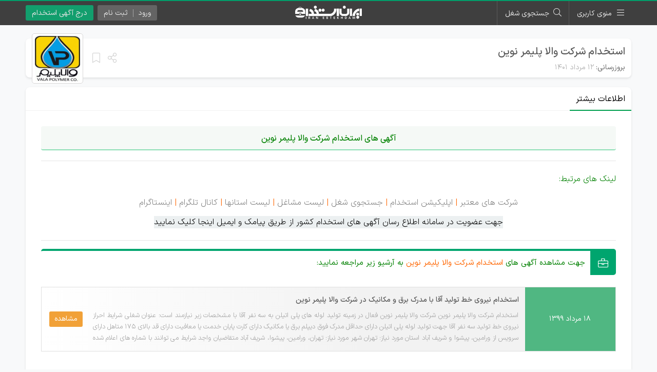

--- FILE ---
content_type: text/html; charset=UTF-8
request_url: https://iranestekhdam.ir/%D8%A7%D8%B3%D8%AA%D8%AE%D8%AF%D8%A7%D9%85-%D9%86%DB%8C%D8%B1%D9%88-%D8%AC%D9%87%D8%AA-%D8%AE%D8%B7-%D8%AA%D9%88%D9%84%DB%8C%D8%AF-%D9%84%D9%88%D9%84%D9%87-%D9%BE%D9%84%DB%8C-%D8%A7%D8%AA%DB%8C%D9%84
body_size: 9189
content:
<!DOCTYPE html>
<html lang="fa" dir="rtl">
<head>
    <meta charset="UTF-8">
    <meta name="viewport" content="width=device-width, initial-scale=1.0">
    <meta name="csrf-token" content="MSZ8e7gS97lnjejolwP34Y8wKTdxK3InP7CFq9i6">
    <meta http-equiv="X-UA-Compatible" content="ie=edge">
    <title>استخدام شرکت والا پلیمر نوین - ایران استخدام</title>
                <link rel="canonical" href="https://iranestekhdam.ir/%d8%a7%d8%b3%d8%aa%d8%ae%d8%af%d8%a7%d9%85-%d9%86%db%8c%d8%b1%d9%88-%d8%ac%d9%87%d8%aa-%d8%ae%d8%b7-%d8%aa%d9%88%d9%84%db%8c%d8%af-%d9%84%d9%88%d9%84%d9%87-%d9%be%d9%84%db%8c-%d8%a7%d8%aa%db%8c%d9%84">
    <meta name="description" content="آگهی های استخدام شرکت والا پلیمر نوین لینک های مرتبط: شرکت های معتبر | اپلیکیشن استخدام | جستجوی شغل | لیست مشاغل | لیست استانها | کانال تلگرام | اینستاگر...">
    <meta property="og:locale" content="fa_IR">
    <meta property="og:type" content="website">
    <meta property="og:title" content="استخدام شرکت والا پلیمر نوین - ایران استخدام">
    <meta property="og:description" content="آگهی های استخدام شرکت والا پلیمر نوین لینک های مرتبط: شرکت های معتبر | اپلیکیشن استخدام | جستجوی شغل | لیست مشاغل | لیست استانها | کانال تلگرام | اینستاگر...">
    <meta property="og:url" content="https://iranestekhdam.ir/%d8%a7%d8%b3%d8%aa%d8%ae%d8%af%d8%a7%d9%85-%d9%86%db%8c%d8%b1%d9%88-%d8%ac%d9%87%d8%aa-%d8%ae%d8%b7-%d8%aa%d9%88%d9%84%db%8c%d8%af-%d9%84%d9%88%d9%84%d9%87-%d9%be%d9%84%db%8c-%d8%a7%d8%aa%db%8c%d9%84">
    <meta property="og:site_name" content="ایران استخدام">
            <meta property="og:image" content="https://iranestekhdam.ir/storage/medias/2022-08-03/1659503663_والا-پلیمر.jpg">
        <meta name="twitter:card" content="summary">
    <meta name="twitter:title" content="استخدام شرکت والا پلیمر نوین - ایران استخدام">
    <meta name="twitter:description" content="آگهی های استخدام شرکت والا پلیمر نوین لینک های مرتبط: شرکت های معتبر | اپلیکیشن استخدام | جستجوی شغل | لیست مشاغل | لیست استانها | کانال تلگرام | اینستاگر...">
    <meta name="twitter:site" content="@iranestekhdam">
            <meta name="twitter:image" content="https://iranestekhdam.ir/storage/medias/2022-08-03/1659503663_والا-پلیمر.jpg">
        <meta name="theme-color" content="#009f6a">
    <link rel="shortcut icon" href="https://iranestekhdam.ir/main/images/favicon.png">
    
    <link rel="apple-touch-icon" sizes="180x180" href="https://iranestekhdam.ir/main/images/apple-touch-icon.webp">
    <link rel="preload" href="https://iranestekhdam.ir/main/css/all.min.css?v=3.1.18" as="style">
    <link rel="stylesheet" href="https://iranestekhdam.ir/main/css/all.min.css?v=3.1.18">
    <link rel="manifest" href="/manifest.json?v=3.1.18">
        <style>
        body{
            background-color: #f8f9fa;
        }
    </style>
                                        <style>
                    .header-banner-jumper{
                        padding-top: 48px;
                    }
                    @media (min-width: 768px) {
                        .header-banner-jumper{
                            padding-top: 45px;
                        }
                    }
                </style>
                        </head>
<body>
        <div class="container-fluid">

        <div class="top-progress-container">
    <div class="top-progress-bar" id="topPgBar"></div>
</div>
<header class="header-banner-jumper">
    <div class="row">
        <div class="col-md-12 p-0">
            <div class="top-menu-outer">
                                                <nav class="top-menu">
                    <div class="container">
                        <div class="row">
                            <div class="col-md-12 p-0">
                                <div class="position-relative float-right">
                                    <span class="menu-btn mr-0">
                                        <span class="d-none d-md-inline">منوی کاربری</span>
                                    </span>
                                    <div class="menu">
                                        <ul>
                                            <li>
                                                <a href="https://iranestekhdam.ir"><i class="fal fa-home"></i> خانه</a>
                                            </li>
                                            <li>
                                                <a href="https://iranestekhdam.ir/%D8%AF%D8%B1%D8%AC-%D8%A2%DA%AF%D9%87%DB%8C-%D8%A7%D8%B3%D8%AA%D8%AE%D8%AF%D8%A7%D9%85"><i class="fal fa-briefcase"></i> درج آگهی استخدام</a>
                                            </li>
                                            <li>
                                                <a href="https://iranestekhdam.ir/search"><i class="fal fa-search"></i> جستجوی شغل</a>
                                            </li>
                                            <li>
                                                <a href="https://iranestekhdam.ir/علاقمندی-ها"><i class="fal fa-archive"></i> ذخیره‌ها</a>
                                            </li>
                                            <li>
                                                <a href="https://kar.iranestekhdam.ir/mob"><i class="fab fa-google-play"></i> اپلیکیشن استخدام</a>
                                            </li>
                                            <li>
                                                <a href="https://kar.iranestekhdam.ir/karjoo/login"><i class="fal fa-sign-in"></i> کارجویان</a>
                                            </li>
                                            <li>
                                                <a href="https://kar.iranestekhdam.ir/karfarma/login"><i class="fal fa-sign-in"></i> کارفرمایان</a>
                                            </li>
                                            <li>
                                                <a href="https://dl.iranestekhdam.ir"><i class="fal fa-shopping-bag"></i> فروشگاه فایل استخدامی</a>
                                            </li>
                                            <li>
                                                <a href="https://ketab.iranestekhdam.ir"><i class="fal fa-book-alt"></i> فروشگاه کتاب استخدامی</a>
                                            </li>
                                            <li>
                                                <a href="https://iranestekhdam.ir/tuesdays"><i class="fal fa-calendar"></i> سه‌شنبه‌های کار</a>
                                            </li>
                                            <li>
                                                <a href="https://iranestekhdam.ir/terms"><i class="fal fa-file-certificate"></i> قوانین و مقررات</a>
                                            </li>
                                            <li>
                                                <a href="https://kar.iranestekhdam.ir/info"><i class="fal fa-exclamation-circle"></i> درباره ما</a>
                                            </li>
                                            <li>
                                                <a href="https://kar.iranestekhdam.ir/contact-us"><i class="fal fa-question-circle"></i> تماس با ما</a>
                                            </li>
                                        </ul>
                                    </div>
                                </div>
                                <span class="top-search-btn active"><span class="d-none d-md-inline">جستجوی شغل</span></span>
                                <a href="https://iranestekhdam.ir">
                                    <img src="https://iranestekhdam.ir/main/images/logo-w-234.webp" alt="لوگو ایران استخدام" class="logo">
                                </a>
                                                                    <a href="https://iranestekhdam.ir/درج-آگهی-استخدام" class="sign-btn add d-none d-md-inline">درج آگهی استخدام</a>
                                                                
                                                                    <div class="position-relative float-left sign-in-outer ml-2">
                                        <div class="sign-btn canv">
                                            <ul>
                                                <li>ورود<span class="d-sm-none"> کاربر</span></li>
                                                <li class="d-none d-sm-inline-block">ثبت نام</li>
                                            </ul>
                                        </div>
                                        <div class="menu sign-in">
                                            <ul>
                                                <li class="px-3 pt-3">
                                                    <strong>کارفرمایان</strong>
                                                    <div class="row">
                                                        <div class="col-6 pl-1">
                                                            <a href="https://kar.iranestekhdam.ir/karfarma/register" class="sign-in green"><i class="fal fa-angle-double-left"></i> ثبت نام</a>
                                                        </div>
                                                        <div class="col-6 pr-1">
                                                            <a href="https://kar.iranestekhdam.ir/karfarma/login" class="sign-in"><i class="fal fa-angle-double-left"></i> ورود</a>
                                                        </div>
                                                    </div>
                                                </li>
                                                <li>
                                                    <hr>
                                                </li>
                                                <li class="px-3 pb-3">
                                                    <strong>کارجویان</strong>
                                                    <div class="row">
                                                        <div class="col-6 pl-1">
                                                            <a href="https://kar.iranestekhdam.ir/karjoo/register" class="sign-in green"><i class="fal fa-angle-double-left"></i> ثبت نام</a>
                                                        </div>
                                                        <div class="col-6 pr-1">
                                                            <a href="https://kar.iranestekhdam.ir/karjoo/login" class="sign-in"><i class="fal fa-angle-double-left"></i> ورود</a>
                                                        </div>
                                                    </div>
                                                </li>
                                            </ul>
                                        </div>
                                    </div>
                                                            </div>
                        </div>
                    </div>
                </nav>
            </div>
        </div>
    </div>
</header>
        
        <div class="container p-0">
            <div class="row">
                <div class="col-lg-12">
                    <article>
                        <div class="row">
                            <div class="col-12">
                                                                    <div class="single-top-mobile d-md-none">
                                        <div class="text-center">
                                            <ul class="info">
                                                <li>۱۴۰۱/۰۵/۱۲</li>
                                                <li>0 نظر <span class="goto-comments">«نمایش»</span></li>
                                            </ul>
                                            <button type="button" class="back checkPrevious">
                                                <i class="fal fa-chevron-right"></i>
                                            </button>
                                            <span class="set-bookmark single-mobile" data-id="2215475">
                                                <i class="fal fa-bookmark"></i>
                                            </span>
                                            <span class="post-share single-mobile" data-title="استخدام شرکت والا پلیمر نوین" data-link="https://iranestekhdam.ir/%d8%a7%d8%b3%d8%aa%d8%ae%d8%af%d8%a7%d9%85-%d9%86%db%8c%d8%b1%d9%88-%d8%ac%d9%87%d8%aa-%d8%ae%d8%b7-%d8%aa%d9%88%d9%84%db%8c%d8%af-%d9%84%d9%88%d9%84%d9%87-%d9%be%d9%84%db%8c-%d8%a7%d8%aa%db%8c%d9%84">
                                                <i class="far fa-share-alt"></i>
                                            </span>
                                        </div>
                                        <hr>
                                        <h6>استخدام شرکت والا پلیمر نوین</h6>
                                    </div>
                                                                                                                <section class="single-top simple d-none d-md-block">
                                            <header>
                                                <h1 class="border-bottom-0 pb-0 mb-0 no-border"><a href="https://iranestekhdam.ir/%d8%a7%d8%b3%d8%aa%d8%ae%d8%af%d8%a7%d9%85-%d9%86%db%8c%d8%b1%d9%88-%d8%ac%d9%87%d8%aa-%d8%ae%d8%b7-%d8%aa%d9%88%d9%84%db%8c%d8%af-%d9%84%d9%88%d9%84%d9%87-%d9%be%d9%84%db%8c-%d8%a7%d8%aa%db%8c%d9%84">استخدام شرکت والا پلیمر نوین </a></h1>
                                                <div class="single-top-btm">
                                                    <ul>
                                                        <li><span class="d-none d-md-inline">بروزرسانی:</span> <span><time datetime="2022-08-03T09:45:12+04:30">۱۲ مرداد ۱۴۰۱</time></span></li>
                                                    </ul>
                                                </div>
                                                                                                    <div class="single-logo">
                                                        <img width="150" height="150" src="https://iranestekhdam.ir/storage/medias/2022-08-03/1659503663_والا-پلیمر.jpg" class="img-responsive wp-post-image" alt="استخدام شرکت والا پلیمر نوین">
                                                    </div>
                                                
                                                                                            </header>
                                            <span class="set-bookmark  single-article-float  d-none d-md-inline" data-id="2215475" title="ذخیره آگهی">
                                                <i class="fal fa-bookmark"></i>
                                            </span>
                                            <span class="post-share  single-article-float  d-none d-md-inline" data-title="استخدام شرکت والا پلیمر نوین" data-link="https://iranestekhdam.ir/%d8%a7%d8%b3%d8%aa%d8%ae%d8%af%d8%a7%d9%85-%d9%86%db%8c%d8%b1%d9%88-%d8%ac%d9%87%d8%aa-%d8%ae%d8%b7-%d8%aa%d9%88%d9%84%db%8c%d8%af-%d9%84%d9%88%d9%84%d9%87-%d9%be%d9%84%db%8c-%d8%a7%d8%aa%db%8c%d9%84" title="اشتراک آگهی">
                                                <i class="far fa-share-alt"></i>
                                            </span>
                                        </section>
                                                                                                </div>
                        </div>
                                                                                                                                                                                <div class="row">
                            <div class="col-12">
                                <section class="single-box main">
                                    <div class="title">
                                                                                                                                    <span class="topic">اطلاعات بیشتر</span>
                                                                                                                                                                    </div>
                                    <div class="content main">
                                        <div class="overlay single"></div>
                                        <div id="main-content">

                                                                                        
                                            <h2 style="text-align: center;"><span style="font-size: 12pt; color: #008000;">آگهی های استخدام شرکت والا پلیمر نوین</span></h2>
<hr />
<p style="text-align: right;"><span style="color: #008000;">لینک های مرتبط:</span></p>
<p style="text-align: center;"><span style="color: #808080;"><a style="color: #808080;" href="https://kar.iranestekhdam.ir/all-companies" target="_blank" rel="noopener noreferrer">شرکت های معتبر </a> <span style="color: #ff6600;">|</span> <a style="color: #808080;" href="https://kar.iranestekhdam.ir/mob" target="_blank" rel="noopener noreferrer">اپلیکیشن استخدام</a> <span style="color: #ff6600;">|</span> <a style="color: #808080;" href="https://iranestekhdam.ir/category/agahi-estekhdam/estekhdam-ostani/" target="_blank" rel="noopener noreferrer">جستجوی شغل</a> <span style="color: #ff6600;">|</span><a style="color: #808080;" href="https://iranestekhdam.ir/%d8%a8%d9%87-%d8%aa%d9%81%da%a9%db%8c%da%a9-%d9%85%d8%b4%d8%a7%d8%ba%d9%84/" target="_blank" rel="noopener noreferrer"> لیست مشاغل </a><span style="color: #ff6600;">|</span><a style="color: #808080;" href="https://iranestekhdam.ir/%d8%a7%d8%b3%d8%aa%d8%a7%d9%86%d9%87%d8%a7/" target="_blank" rel="noopener noreferrer"> لیست استانها</a> <span style="color: #ff6600;">|</span> <a style="color: #808080;" href="tg://join?invite=AAAAADutJ1IkHhp2x0xudg" target="_blank" rel="nofollow noopener">کانال تلگرام</a> <span style="color: #ff6600;">|</span> <a style="color: #808080;" href="https://www.instagram.com/iranestekhdam.ir" target="_blank" rel="nofollow noopener">اینستاگرام<br /></a><a style="background-color: #ecf0f1; color: #000000;" href="https://kar.iranestekhdam.ir/karjoo/register" target="_blank" rel="noopener noreferrer">جهت عضویت در سامانه اطلاع رسان آگهی های استخدام کشور از طریق پیامک و ایمیل اینجا کلیک نمایید</a></span></p>
<hr />
<div class="row" style="margin-bottom: 8px;">
<div class="col-md-12" style="padding: 0 15px;">
<div class="model1_main"><span style="color: #008000;">جهت مشاهده آگهی های<span style="color: #ff6600;"> استخدام شرکت والا پلیمر نوین</span> به آرشيو زير مراجعه نماييد: </span></div>
</div>
</div>

                                            

                                            
                                            
                                                                                            <div class="extra-items-placeholder">
                                                    <div class="overlay"></div>
                                                    <div class="extra-table-out mb-4">
                                                        <div class="extra-items-placeholder">
    <div class="overlay"></div>
    <div class="extra-table-out mb-4">
                    <a href="https://iranestekhdam.ir/%d8%a7%d8%b3%d8%aa%d8%ae%d8%af%d8%a7%d9%85-%d9%86%db%8c%d8%b1%d9%88%db%8c-%d8%ae%d8%b7-%d8%aa%d9%88%d9%84%db%8c%d8%af-%d8%a2%d9%82%d8%a7-%d8%a8%d8%a7-%d9%85%d8%af%d8%b1%da%a9-%d8%a8%d8%b1%d9%82-%d9%88" target="_blank" class="extra-table">
                <div class="row">
                    <div class="col-md-3 col-lg-2 pl-md-0">
                        <div class="extra-table-right">۱۸ مرداد ۱۳۹۹</div>
                    </div>
                    <div class="col-md-9 col-lg-10 pr-md-0">
                        <div class="extra-table-left">
                            <h6>استخدام نیروی خط تولید آقا با مدرک برق و مکانیک در شرکت والا پلیمر نوین</h6>
                            <p>استخدام شرکت والا پلیمر نوین شرکت والا پلیمر نوین فعال در زمینه تولید لوله های پلی اتیلن به سه نفر آقا با مشخصات زیر نیازمند است: عنوان شغلی شرایط احراز نیروی خط تولید سه نفر آقا جهت تولید لوله پلی اتیلن دارای حداقل مدرک فوق دیپلم برق یا مکانیک دارای کارت پایان خدمت یا معافیت دارای قد بالای 175 متاهل دارای سرویس از ورامین، پیشوا و شریف آباد استان مورد نیاز: تهران شهر مورد نیاز: تهران، ورامین، پیشوا، شریف آباد متقاضیان واجد شرایط می توانند با شماره های اعلام شده در آگهی تماس حاصل نمایند.</p>
                            <button class="d-none d-md-inline">مشاهده</button>
                            <div class="d-md-none">مشاهده بیشتر</div>
                        </div>
                    </div>
                </div>
            </a>
        
        <div class="mt-4">
            
        </div>
    </div>
</div>
                                                    </div>
                                                </div>
                                            
                                            
                                                                                    </div>
                                    </div>
                                </section>
                            </div>
                        </div>

                        
                        
                        <div class="row">
                            <div class="col-sm-12">
                                <div class="container p-0">
                                    <div class="row">
                                        <div class="col-12 col-md-6 pl-md-1">
                                            <a href="https://kar.iranestekhdam.ir/karjoo/placement" rel="noopener" target="_blank">
                                                <div class="karjoo-box">
                                                    <p>در کاریابی مجازی ایران استخدام به رایگان عضو شوید...</p>
                                                    <p class="desc">جـهت ساخت رزومه کاری رایگان <span>کلیک کنید <i class="fa fa-mouse-pointer"></i></span></p>
                                                    <ul class="d-none d-md-block">
                                                        <li><span>&#10004;</span> مشاهده رزومه شما توسط کارفرمایان معتبر</li>
                                                        <li><span>&#10004;</span> امکان تماس کارفرمایان با شما</li>
                                                        <li><span>&#10004;</span> کاملا رایگان</li>
                                                    </ul>
                                                </div>
                                            </a>
                                        </div>
                                        <div class="col-12 col-md-6 pr-md-1">
                                            <a href="https://kar.iranestekhdam.ir/applications" rel="noopener" target="_blank">
                                                <div class="karfarma-box">
                                                    <p>دریافت آگهی ها از طریق نرم افزار موبایل و کامپیوتر...</p>
                                                    <p class="desc">جهت دانلود نرم افزار و اپلیکیشن <span>کلیک کنید <i class="fa fa-mouse-pointer"></i></span></p>
                                                    <ul class="d-none d-md-block">
                                                        <li><span>&#10004;</span> امکان دریافت آگهی ها بر اساس استان و رشته شغلی</li>
                                                        <li><span>&#10004;</span> قابلیت نصب بر روی موبایل و کامپیوتر</li>
                                                        <li><span>&#10004;</span> کاملاً رایگان</li>
                                                    </ul>
                                                </div>
                                            </a>
                                        </div>
                                    </div>
                                </div>
                            </div>
                        </div>
                                                    <div class="row">
                                <div class="col-sm">
                                    <div class="container p-0">
                                        <div class="row">
                                            <div class="col-sm">
                                                <div class="comments-box">
                                                    <div id="comments-overlay" class="overlay"></div>
                                                    <ul class="nav nav-tabs" id="myTab" role="tablist">
                                                        <li class="nav-item">
                                                            <a class="nav-link active" id="comments-tab" data-toggle="tab" href="#comments" role="tab" aria-controls="comments" aria-selected="true">دیدگاه‌ها</a>
                                                        </li>
                                                        <li class="nav-item">
                                                            <a class="nav-link" id="answers-tab" data-toggle="tab" href="#answers" role="tab" aria-controls="answers" aria-selected="false">آخرین پاسخ‌ها</a>
                                                        </li>
                                                        <li class="nav-item">
                                                            <a class="nav-link" id="search-tab" data-toggle="tab" href="#search" role="tab" aria-controls="search" aria-selected="false">جستجوی دیدگاه</a>
                                                        </li>
                                                        <li class="nav-item">
                                                            <a class="nav-link" id="chosen-tab" data-toggle="tab" href="#chosen" role="tab" aria-controls="chosen" aria-selected="false">برگزیده‌ها</a>
                                                        </li>
                                                    </ul>
                                                    <div class="tab-content" id="myTabContent">
                                                        <div class="tab-pane fade show active" id="comments" role="tabpanel" aria-labelledby="comments-tab">
                                                            <p class="top"><i class="far fa-comments"></i> اگر دیدگاهی درباره این آگهی دارید میتوانید از طریق فرم زیر دیدگاه خود را در سایت درج کنید.</p>
                                            
                                                            <p class="alert alert-danger alert-bar" role="alert"></p>
                                            
                                                            <form class="comment-form main" data-parent="0">
                                                                <input type="hidden" name="_token" value="MSZ8e7gS97lnjejolwP34Y8wKTdxK3InP7CFq9i6" autocomplete="off">                                                                <div id="my_name_h3JbuA1tqS8rqxdF_wrap"  style="display: none" aria-hidden="true">
        <input id="my_name_h3JbuA1tqS8rqxdF"
               name="my_name_h3JbuA1tqS8rqxdF"
               type="text"
               value=""
                              autocomplete="nope"
               tabindex="-1">
        <input name="valid_from"
               type="text"
               value="[base64]"
                              autocomplete="off"
               tabindex="-1">
    </div>

                                                                                                                                    <div class="row mb-2">
                                                                        <div class="col-12 col-md-6 pl-md-1">
                                                                            <input type="text" name="comment_name" class="comment-name" placeholder="نام" >
                                                                        </div>
                                                                        <div class="col-12 col-md-6 pr-md-1 pt-2 pt-md-0">
                                                                            <input type="text" name="comment_email" class="comment-email" placeholder="پست الکترونیک">
                                                                        </div>
                                                                    </div>
                                                                                                                                
                                                                <div class="comment-content-outer">
                                                                    <textarea name="comment_content" class="comment-content" placeholder="متن دیدگاه خود را وارد کنید..."></textarea>
                                                                </div>
                                            
                                                                <div class="comment-rules-box">
                                                                    <ul>
                                                                        <li>امکان تأیید نظرات سیاسی وجود ندارد.</li>
                                                                        <li>امکان تایید نظراتی که حاوی اخبار غیر قابل تأیید از طریق خبرگزاری های معتبر می باشند، وجود ندارد.</li>
                                                                        <li>امکان تأیید نظراتی که حاوی اطلاعات تماس شخصی افراد و یا ID شبکه های مجازی ارتباطی می باشند وجود ندارد.</li>
                                                                        <li>امکان تأیید نظرات کاربرانی که به هر طریقی قصد مأیوس کردن سایرین را دارند وجود ندارد.</li>
                                                                        <li>هرگونه تحریک، تحقیر و کنایه به سایر افراد (مسئول و غیر مسئول) غیر مجاز می باشد.</li>
                                                                        <li>امکان هماهنگی برای هرگونه ملاقات حضوری چه به صورت دسته جمعی و چه فردی توسط کاربران سایت وجود ندارد.</li>
                                                                    </ul>
                                                                </div>
                                            
                                                                <div class="md-checkbox">
                                                                    <input id="ate" type="checkbox" name="send_answer_to_mail">
                                                                    <label for="ate">فرستادن پاسخ به ایمیل</label>
                                                                </div>
                                                                <div class="md-checkbox">
                                                                    <input id="vte" type="checkbox" name="send_verify">
                                                                    <label for="vte">ارسال ایمیل تایید</label>
                                                                </div>
                                            
                                                                <div class="button-out">
                                                                    <div class="overlay">
                                                                        <div class="spinner-grow text-light spinner-grow-sm" role="status"></div>
                                                                    </div>
                                                                    <button type="submit" id="commentlist" class="submit-comment">
                                                                        ارسال دیدگاه
                                                                    </button>
                                                                </div>
                                                            </form>
                                            
                                                            <hr class="comment-form-gap">
                                            
                                                            <div class="main-comments-placeholder">
                                                                <div class="overlay"></div>
                                                            </div>
                                                        </div>
                                                        <div class="tab-pane fade" id="answers" role="tabpanel" aria-labelledby="answers-tab">
                                                            <div class="last-answers-placeholder">
                                                                
                                                            </div>
                                                        </div>
                                                        <div class="tab-pane fade" id="search" role="tabpanel" aria-labelledby="search-tab">
                                                            <div class="comments-search">
                                                                <div class="row">
                                                                    <div class="col-sm-5 pl-sm-1">
                                                                        <input type="text" id="search-input" placeholder="نام کاربری">
                                                                    </div>
                                                                    <div class="col-sm-5 px-sm-1 mt-2 mt-sm-0">
                                                                        <select id="search-type">
                                                                            <option value="1">نام کاربری</option>
                                                                            <option value="2">هشتگ</option>
                                                                            <option value="3">کلمه کلیدی</option>
                                                                            
                                                                            <option value="5">دیدگاه‌های من</option>
                                                                            <option value="6">دیدگاه‌های ذخیره شده</option>
                                                                        </select>
                                                                    </div>
                                                                    <div class="col-sm-2 pr-sm-1 mt-2 mt-sm-0">
                                                                        <input type="submit" id="search-btn" value="جستجو">
                                                                    </div>
                                                                </div>
                                                                
                                                            </div>
                                            
                                                            <div class="search-comments-placeholder">
                                                                                                                            </div>
                                                        </div>
                                                        <div class="tab-pane fade" id="chosen" role="tabpanel" aria-labelledby="chosen-tab">
                                                            <div class="chosen-comments-placeholder">
                                                                
                                                            </div>
                                                        </div>
                                                    </div>
                                                </div>
                                            </div>
                                        </div>
                                    </div>
                                </div>
                            </div>
                                            </article>
                    <span id="permalink" class="d-none">https://iranestekhdam.ir/?p=2215475</span>
                </div>
            </div>
        </div>

        <div class="row hide-in-app">
    <div class="col-lg-12 p-0">
        <footer class="">
            <span class="goto-top"><i class="fa fa-angle-up"></i> ابتدای صفحه</span>
            <div class="container">
                <div class="row">
                    <div class="col-xl-4">
                        <span class="title">مختصری درباره ایران استخدام</span>
                        <p>سایت ایران استخدام در تاریخ ۱۳۹۱/۱/۱۰ راه اندازی شد و با تلاش گروهی و روزانه مدیران و نویسندگان خود در جهت تبدیل شدن به مرجع بروز آگهی های استخدامی گام برداشت. سعی همیشگی همکاران ما ارائه مطلوب و با کیفیت آگهی های استخدامی خدمت بازدیدکنندگان محترم این سایت بوده است. ایران استخدام به صورت مستقل و خصوصی اداره می شود و وابسته به هیچ نهاد و یا سازمان دولتی نمی باشد، این سایت تنها منتشر کننده ی آگهی های استخدامی بوده و بنابراین لازم است که بازدید کنندگان محترم سایت خود نسبت به صحت و سقم اخبار منتشر شده در آن هوشیار باشند.</p>
                    </div>
                    <div class="col-sm-6 col-xl-4">
                        <span class="title">نماد اعتماد الکترونیکی</span>
                        <div class="namad-box">
                            <a href="https://trustseal.enamad.ir/?id=134680&amp;Code=1PCPQiQRmmtGG16ocTuo" target="_blank" rel="noopener">
                                <img src="https://iranestekhdam.ir/main/images/enamad.webp" loading="lazy" width="125" height="136" alt="ای نماد">
                            </a>
                            <img referrerpolicy='origin' id = 'rgvjjxlzjzpefukznbqejzpe' style = 'cursor:pointer' onclick = 'window.open("https://logo.samandehi.ir/Verify.aspx?id=317627&p=xlaorfthjyoegvkauiwkjyoe", "Popup","toolbar=no, scrollbars=no, location=no, statusbar=no, menubar=no, resizable=0, width=450, height=630, top=30")' alt = 'logo-samandehi' loading="lazy" src = 'https://iranestekhdam.ir/main/images/samandehi.webp' />
                        </div>
                    </div>
                    <div class="col-sm-6 col-xl-4">
                        <span class="title">ما را دنبال کنید</span>
                        <ul class="apps">
                            <li><a href="http://kar.iranestekhdam.ir/mob" rel="noopener" target="_blank"><i class="fab fa-google-play"></i> دریافت آگهی های استخدام از طریق اپلیکیشن</a></li>
                            <li><a href="tg://join?invite=AAAAADutJ1IkHhp2x0xudg" rel="noopener" target="_blank"><i class="fab fa-telegram"></i> دریافت آگهی های استخدام از طریق تلگرام</a></li>
                            <li><a href="https://instagram.com/iranestekhdam.ir" rel="noopener" target="_blank"><i class="fab fa-instagram"></i> دریافت آگهی های استخدام از طریق اینستاگرام</a></li>
                        </ul>
                        <ul class="info">
                            <li><i class="far fa-phone-square"></i> تلفن تماس : <span class="left-det">۰۲۱-۹۱۳۰۰۰۱۳</span></li>
                            <li><i class="far fa-envelope-square"></i> رایانامه : <span class="left-det tahoma">info@iranestekhdam.ir</span></li>
                        </ul>
                    </div>
                </div>
            </div>
        </footer>
    </div>
</div>
        <div class="row hide-in-app">
    <div class="col-sm-12 p-0">
        <nav class="copyright">
            <div class="container">
                <div class="row">
                    <div class="col-sm-12">
                        <a href="https://iranestekhdam.ir"><img src="https://iranestekhdam.ir/main/images/logo-w.png" loading="lazy" alt="لوگو ایران استخدام"></a>
                        <ul class="news d-none d-lg-block">
                            <li><a href="https://iranestekhdam.ir/category/استخدام%E2%80%8Cهای-دولتی-و-سازمانی">استخدام دولتی</a></li>
                            <li><a href="https://iranestekhdam.ir/category/استخدام-بانک-ها">استخدام بانک‌ها</a></li>
                            <li><a href="https://iranestekhdam.ir/استخدام-های-جدید">استخدام جدید</a></li>
                            <li><a href="https://iranestekhdam.ir/category/agahi-estekhdam/estekhdam-ostani/estekhdam-tehran">استخدام تهران</a></li>
                            <li><a href="https://iranestekhdam.ir/استانها">استخدام استان‌ها</a></li>
                            <li><a href="https://iranestekhdam.ir/آموزش-نوشتن-رزومه" rel="noopener">رزومه ساز</a></li>
                            <li><a href="https://kar.iranestekhdam.ir/karjoo/exams" rel="noopener">آزمون آنلاین</a></li>
                            <li><a href="https://iranestekhdam.ir/companies/top" rel="noopener">شرکت‌های معتبر</a></li>
                        </ul>
                        <div class="row d-flex d-lg-none">
                            <div class="col-6">
                                <a href="https://iranestekhdam.ir/category/استخدام%E2%80%8Cهای-دولتی-و-سازمانی" class="footer-sm-link">استخدام دولتی</a>
                            </div>
                            <div class="col-6">
                                <a href="https://iranestekhdam.ir/category/استخدام-بانک-ها" class="footer-sm-link">استخدام بانک‌ها</a>
                            </div>
                            <div class="col-6">
                                <a href="https://iranestekhdam.ir/category/agahi-estekhdam/estekhdam-ostani/estekhdam-tehran" class="footer-sm-link">استخدام تهران</a>
                            </div>
                            <div class="col-6">
                                <a href="https://iranestekhdam.ir/استانها" class="footer-sm-link">استخدام استان‌ها</a>
                            </div>
                            <div class="col-6">
                                <a href="https://iranestekhdam.ir/آموزش-نوشتن-رزومه" rel="noopener" class="footer-sm-link">رزومه ساز</a>
                            </div>
                            <div class="col-6">
                                <a href="https://kar.iranestekhdam.ir/karjoo/exams" rel="noopener" class="footer-sm-link">آزمون آنلاین</a>
                            </div>
                            <div class="col-6">
                                <a href="https://iranestekhdam.ir/استخدام-های-جدید" class="footer-sm-link">استخدام جدید</a>
                            </div>
                            <div class="col-6">
                                <a href="https://iranestekhdam.ir/companies/top" rel="noopener" class="footer-sm-link">شرکت‌های معتبر</a>
                            </div>
                        </div>
                        <p>تمامی حقوق این سایت برای آلتین سیستم محفوظ است و هر گونه سوءاستفاده از آن پیگرد قانونی دارد.</p>
                    </div>
                </div>
            </div>
        </nav>
    </div>
</div>    </div>

            <div class="modal fade main-modal" id="comment_report_Modal" tabindex="-1" role="dialog" aria-hidden="true">
            <div class="modal-dialog modal-dialog-centered" role="document">
                <div class="modal-content">
                    <div class="modal-header">
                        <h6 class="modal-title">ذخیره دیدگاه</h6>
                        <button type="button" class="close p-0 m-0" data-dismiss="modal" aria-label="Close" title="بستن">
                            <span aria-hidden="true">&times;</span>
                        </button>
                    </div>
                    <div class="modal-body text-center">
                        <div class="cm-modal-email-outer">
                            <div class="overlay"></div>
                            <p>جهت ذخیره این دیدگاه لطفاً ابتدا ایمیل خود را وارد کنید و سپس بر روی دکمه "ذخیره" کلیک نمایید.</p>
                            <input type="text" id="cm-modal-email" placeholder="ایمیل شما...">
                            <span id="cm-modal-email-save" class="save">ذخیره</span>
                            <span id="cm-modal-code"></span>
                        </div>
                        <div class="cm-modal-saved-outer">
                            <div class="success-checkmark">
                                <div class="check-icon cm" style="display: block;">
                                <span class="icon-line line-tip"></span>
                                <span class="icon-line line-long"></span>
                                <div class="icon-circle"></div>
                                <div class="icon-fix"></div>
                                </div>
                                <strong class="cm-modal-saved-alert">ذخیره شد!</strong>
                            </div>
                        </div>
                    </div>
                </div>
            </div>
        </div>
    
    <div id="back-overlay">
        <i class="far fa-times"></i>
    </div>

    
    <script src="https://iranestekhdam.ir/main/js/jquery.min.js?v=3.1.18"></script>
    <script src="https://iranestekhdam.ir/main/js/all.min.js?v=3.1.18" defer></script>

    <div class="bottom-menu d-md-none">
        <div class="row">
            <div class="col-3 pl-0">
                <a href="https://iranestekhdam.ir" class="item ">
                    <i class="fa fa-briefcase"></i>
                    <span>خانه</span>
                </a>
            </div>
            <div class="col-3 px-0">
                <a href="https://iranestekhdam.ir/علاقمندی-ها" class="item ">
                    <i class="fa fa-archive"></i>
                    <span>علاقه‌مندی‌ها</span>
                </a>
            </div>
            <div class="col-3 px-0">
                <a href="https://iranestekhdam.ir/search" class="item ">
                    <i class="fa fa-search"></i>
                    <span>جستجو</span>
                </a>
            </div>
            <div class="col-3 pr-0">
                <a href="https://kar.iranestekhdam.ir/index" class="item">
                    <i class="fa fa-sign-in"></i>
                    <span>ورود/ثبت‌نام</span>
                </a>
            </div>
        </div>
    </div>

        <script>
        window.current_url = "https://iranestekhdam.ir/%D8%A7%D8%B3%D8%AA%D8%AE%D8%AF%D8%A7%D9%85-%D9%86%DB%8C%D8%B1%D9%88-%D8%AC%D9%87%D8%AA-%D8%AE%D8%B7-%D8%AA%D9%88%D9%84%DB%8C%D8%AF-%D9%84%D9%88%D9%84%D9%87-%D9%BE%D9%84%DB%8C-%D8%A7%D8%AA%DB%8C%D9%84";
        window.sign_user = "guest";
        window.single_post_id = "2215475";
        window.single_post_slug = "%d8%a7%d8%b3%d8%aa%d8%ae%d8%af%d8%a7%d9%85-%d9%86%db%8c%d8%b1%d9%88-%d8%ac%d9%87%d8%aa-%d8%ae%d8%b7-%d8%aa%d9%88%d9%84%db%8c%d8%af-%d9%84%d9%88%d9%84%d9%87-%d9%be%d9%84%db%8c-%d8%a7%d8%aa%db%8c%d9%84";

        $(function() {

            //comments load
            var loaded_cms = 0;
            $(window).scroll(function() {
                load_comments();
            });
            load_comments();

            function load_comments(){$(window).scrollTop()>=$(".comments-box").offset().top-window.innerHeight&&0==loaded_cms&&(loaded_cms=1,$.ajax({url:"/"+single_post_slug+"/get-comments",success:function(e){$(".main-comments-placeholder").html(e),$(".comment-name").val("undefined"!==localStorage.getItem("comment_name")?localStorage.getItem("comment_name"):""),$(".comment-email").val("undefined"!==localStorage.getItem("comment_email")?localStorage.getItem("comment_email"):""),$('input[name="send_answer_to_mail"]').prop("checked",JSON.parse(localStorage.getItem("send_answer_to_mail"))),$('input[name="send_verify"]').prop("checked",JSON.parse(localStorage.getItem("send_verify")))}}))}

            $('table').each(function(i, v){

                if(!$(this).parent().hasClass('table-responsive')){

                    $(this).wrap('<div class="table-responsive"></div>');
                }
            });

            $('.table-responsive').after('<div class="alert alert-warning small drag-right d-block d-sm-none">در صورت مشاهده ناقص، به راست بکشید</div>');

            
            new ClipboardJS('.copy');

            var link_cm_clipboard = new ClipboardJS('.copy-comment-link');

            link_cm_clipboard.on('success', function(e) {

                $(e.trigger).html('<i class="far fa-link"></i> کپی شد').addClass('text-success');
                setTimeout(function(){ $(e.trigger).html('<i class="far fa-link"></i> کپی لینک').removeClass('text-success'); }, 2000);
            });

            var link_ps_clipboard = new ClipboardJS('#copy-post-link');

            link_ps_clipboard.on('success', function(e) {

                $('#copy-post-link-target').addClass('copied');
                $('#copy-post-link-target').parent().prev().text('لینک آگهی کپی شد');

                setTimeout(function(){
                    $('#copy-post-link-target').removeClass('copied');
                    $('#copy-post-link-target').parent().prev().text('لینک آگهی');
                }, 2000);
            });
        });
    </script>



    
    
</body>
</html>

--- FILE ---
content_type: text/javascript
request_url: https://iranestekhdam.ir/main/js/all.min.js?v=3.1.18
body_size: 110500
content:
function getCookie(e){for(var t=e+"=",a=document.cookie.split(";"),n=0;n<a.length;n++){for(var i=a[n];" "==i.charAt(0);)i=i.substring(1);if(0==i.indexOf(t))return i.substring(t.length,i.length)}return""}function isMobile(){return/android|webos|iphone|ipad|ipod|blackberry|iemobile|opera mini/i.test(navigator.userAgent.toLowerCase())}function isIOS(){return/iphone|ipad|ipod/i.test(navigator.userAgent.toLowerCase())}function openTelegram(){isMobile()&&!isIOS()&&(getCookie("NewTelegram")||"/"!=window.location.pathname&&window.location.pathname.toLowerCase()!="/%D8%AF%D8%B1%D8%AC-%D8%A2%DA%AF%D9%87%DB%8C-%D8%A7%D8%B3%D8%AA%D8%AE%D8%AF%D8%A7%D9%85".toLowerCase()&&window.location.pathname.toLowerCase()!="/%D8%B9%D9%84%D8%A7%D9%82%D9%85%D9%86%D8%AF%DB%8C-%D9%87%D8%A7".toLowerCase()&&"/tuesdays"!=window.location.pathname&&"/search"!=window.location.pathname&&"/terms"!=window.location.pathname&&navigator.cookieEnabled&&(expDate=new Date,expDate.setDate(expDate.getDate()+31),document.cookie="NewTelegram=1; expires="+expDate.toUTCString()+"; path=/",window.open("tg://join?invite=AAAAADutJ1IkHhp2x0xudg","_blank")))}!function(e,t){"object"==typeof exports&&"undefined"!=typeof module?t(exports,require("jquery")):"function"==typeof define&&define.amd?define(["exports","jquery"],t):t((e=e||self).bootstrap={},e.jQuery)}(this,function(e,t){"use strict";function a(e,t){for(var a=0;a<t.length;a++){var n=t[a];n.enumerable=n.enumerable||!1,n.configurable=!0,"value"in n&&(n.writable=!0),Object.defineProperty(e,n.key,n)}}function n(e,t,n){return t&&a(e.prototype,t),n&&a(e,n),e}function i(e){for(var t=1;t<arguments.length;t++){var a=null!=arguments[t]?arguments[t]:{},n=Object.keys(a);"function"==typeof Object.getOwnPropertySymbols&&(n=n.concat(Object.getOwnPropertySymbols(a).filter(function(e){return Object.getOwnPropertyDescriptor(a,e).enumerable}))),n.forEach(function(t){var n,i,s;n=e,s=a[i=t],i in n?Object.defineProperty(n,i,{value:s,enumerable:!0,configurable:!0,writable:!0}):n[i]=s})}return e}t=t&&t.hasOwnProperty("default")?t.default:t;var s="transitionend";var o={TRANSITION_END:"bsTransitionEnd",getUID:function(e){for(;e+=~~(1e6*Math.random()),document.getElementById(e););return e},getSelectorFromElement:function(e){var t=e.getAttribute("data-target");if(!t||"#"===t){var a=e.getAttribute("href");t=a&&"#"!==a?a.trim():""}try{return document.querySelector(t)?t:null}catch(e){return null}},getTransitionDurationFromElement:function(e){if(!e)return 0;var a=t(e).css("transition-duration"),n=t(e).css("transition-delay"),i=parseFloat(a),s=parseFloat(n);return i||s?(a=a.split(",")[0],n=n.split(",")[0],1e3*(parseFloat(a)+parseFloat(n))):0},reflow:function(e){return e.offsetHeight},triggerTransitionEnd:function(e){t(e).trigger(s)},supportsTransitionEnd:function(){return Boolean(s)},isElement:function(e){return(e[0]||e).nodeType},typeCheckConfig:function(e,t,a){for(var n in a)if(Object.prototype.hasOwnProperty.call(a,n)){var i=a[n],s=t[n],r=s&&o.isElement(s)?"element":(l=s,{}.toString.call(l).match(/\s([a-z]+)/i)[1].toLowerCase());if(!new RegExp(i).test(r))throw new Error(e.toUpperCase()+': Option "'+n+'" provided type "'+r+'" but expected type "'+i+'".')}var l},findShadowRoot:function(e){if(!document.documentElement.attachShadow)return null;if("function"!=typeof e.getRootNode)return e instanceof ShadowRoot?e:e.parentNode?o.findShadowRoot(e.parentNode):null;var t=e.getRootNode();return t instanceof ShadowRoot?t:null}};t.fn.emulateTransitionEnd=function(e){var a=this,n=!1;return t(this).one(o.TRANSITION_END,function(){n=!0}),setTimeout(function(){n||o.triggerTransitionEnd(a)},e),this},t.event.special[o.TRANSITION_END]={bindType:s,delegateType:s,handle:function(e){if(t(e.target).is(this))return e.handleObj.handler.apply(this,arguments)}};var r="alert",l="bs.alert",c="."+l,d=t.fn[r],p={CLOSE:"close"+c,CLOSED:"closed"+c,CLICK_DATA_API:"click"+c+".data-api"},u=function(){function e(e){this._element=e}var a=e.prototype;return a.close=function(e){var t=this._element;e&&(t=this._getRootElement(e)),this._triggerCloseEvent(t).isDefaultPrevented()||this._removeElement(t)},a.dispose=function(){t.removeData(this._element,l),this._element=null},a._getRootElement=function(e){var a=o.getSelectorFromElement(e),n=!1;return a&&(n=document.querySelector(a)),n||(n=t(e).closest(".alert")[0]),n},a._triggerCloseEvent=function(e){var a=t.Event(p.CLOSE);return t(e).trigger(a),a},a._removeElement=function(e){var a=this;if(t(e).removeClass("show"),t(e).hasClass("fade")){var n=o.getTransitionDurationFromElement(e);t(e).one(o.TRANSITION_END,function(t){return a._destroyElement(e,t)}).emulateTransitionEnd(n)}else this._destroyElement(e)},a._destroyElement=function(e){t(e).detach().trigger(p.CLOSED).remove()},e._jQueryInterface=function(a){return this.each(function(){var n=t(this),i=n.data(l);i||(i=new e(this),n.data(l,i)),"close"===a&&i[a](this)})},e._handleDismiss=function(e){return function(t){t&&t.preventDefault(),e.close(this)}},n(e,null,[{key:"VERSION",get:function(){return"4.3.1"}}]),e}();t(document).on(p.CLICK_DATA_API,'[data-dismiss="alert"]',u._handleDismiss(new u)),t.fn[r]=u._jQueryInterface,t.fn[r].Constructor=u,t.fn[r].noConflict=function(){return t.fn[r]=d,u._jQueryInterface};var h="button",f="bs.button",m="."+f,v=".data-api",g=t.fn[h],b="active",y='[data-toggle^="button"]',$=".btn",w={CLICK_DATA_API:"click"+m+v,FOCUS_BLUR_DATA_API:"focus"+m+v+" blur"+m+v},_=function(){function e(e){this._element=e}var a=e.prototype;return a.toggle=function(){var e=!0,a=!0,n=t(this._element).closest('[data-toggle="buttons"]')[0];if(n){var i=this._element.querySelector('input:not([type="hidden"])');if(i){if("radio"===i.type)if(i.checked&&this._element.classList.contains(b))e=!1;else{var s=n.querySelector(".active");s&&t(s).removeClass(b)}if(e){if(i.hasAttribute("disabled")||n.hasAttribute("disabled")||i.classList.contains("disabled")||n.classList.contains("disabled"))return;i.checked=!this._element.classList.contains(b),t(i).trigger("change")}i.focus(),a=!1}}a&&this._element.setAttribute("aria-pressed",!this._element.classList.contains(b)),e&&t(this._element).toggleClass(b)},a.dispose=function(){t.removeData(this._element,f),this._element=null},e._jQueryInterface=function(a){return this.each(function(){var n=t(this).data(f);n||(n=new e(this),t(this).data(f,n)),"toggle"===a&&n[a]()})},n(e,null,[{key:"VERSION",get:function(){return"4.3.1"}}]),e}();t(document).on(w.CLICK_DATA_API,y,function(e){e.preventDefault();var a=e.target;t(a).hasClass("btn")||(a=t(a).closest($)),_._jQueryInterface.call(t(a),"toggle")}).on(w.FOCUS_BLUR_DATA_API,y,function(e){var a=t(e.target).closest($)[0];t(a).toggleClass("focus",/^focus(in)?$/.test(e.type))}),t.fn[h]=_._jQueryInterface,t.fn[h].Constructor=_,t.fn[h].noConflict=function(){return t.fn[h]=g,_._jQueryInterface};var x="carousel",C="bs.carousel",S="."+C,E=".data-api",T=t.fn[x],k={interval:5e3,keyboard:!0,slide:!1,pause:"hover",wrap:!0,touch:!0},D={interval:"(number|boolean)",keyboard:"boolean",slide:"(boolean|string)",pause:"(string|boolean)",wrap:"boolean",touch:"boolean"},A="next",M="prev",I={SLIDE:"slide"+S,SLID:"slid"+S,KEYDOWN:"keydown"+S,MOUSEENTER:"mouseenter"+S,MOUSELEAVE:"mouseleave"+S,TOUCHSTART:"touchstart"+S,TOUCHMOVE:"touchmove"+S,TOUCHEND:"touchend"+S,POINTERDOWN:"pointerdown"+S,POINTERUP:"pointerup"+S,DRAG_START:"dragstart"+S,LOAD_DATA_API:"load"+S+E,CLICK_DATA_API:"click"+S+E},L="active",O=".active.carousel-item",j=".carousel-indicators",P={TOUCH:"touch",PEN:"pen"},z=function(){function e(e,t){this._items=null,this._interval=null,this._activeElement=null,this._isPaused=!1,this._isSliding=!1,this.touchTimeout=null,this.touchStartX=0,this.touchDeltaX=0,this._config=this._getConfig(t),this._element=e,this._indicatorsElement=this._element.querySelector(j),this._touchSupported="ontouchstart"in document.documentElement||0<navigator.maxTouchPoints,this._pointerEvent=Boolean(window.PointerEvent||window.MSPointerEvent),this._addEventListeners()}var a=e.prototype;return a.next=function(){this._isSliding||this._slide(A)},a.nextWhenVisible=function(){!document.hidden&&t(this._element).is(":visible")&&"hidden"!==t(this._element).css("visibility")&&this.next()},a.prev=function(){this._isSliding||this._slide(M)},a.pause=function(e){e||(this._isPaused=!0),this._element.querySelector(".carousel-item-next, .carousel-item-prev")&&(o.triggerTransitionEnd(this._element),this.cycle(!0)),clearInterval(this._interval),this._interval=null},a.cycle=function(e){e||(this._isPaused=!1),this._interval&&(clearInterval(this._interval),this._interval=null),this._config.interval&&!this._isPaused&&(this._interval=setInterval((document.visibilityState?this.nextWhenVisible:this.next).bind(this),this._config.interval))},a.to=function(e){var a=this;this._activeElement=this._element.querySelector(O);var n=this._getItemIndex(this._activeElement);if(!(e>this._items.length-1||e<0))if(this._isSliding)t(this._element).one(I.SLID,function(){return a.to(e)});else{if(n===e)return this.pause(),void this.cycle();var i=n<e?A:M;this._slide(i,this._items[e])}},a.dispose=function(){t(this._element).off(S),t.removeData(this._element,C),this._items=null,this._config=null,this._element=null,this._interval=null,this._isPaused=null,this._isSliding=null,this._activeElement=null,this._indicatorsElement=null},a._getConfig=function(e){return e=i({},k,e),o.typeCheckConfig(x,e,D),e},a._handleSwipe=function(){var e=Math.abs(this.touchDeltaX);if(!(e<=40)){var t=e/this.touchDeltaX;0<t&&this.prev(),t<0&&this.next()}},a._addEventListeners=function(){var e=this;this._config.keyboard&&t(this._element).on(I.KEYDOWN,function(t){return e._keydown(t)}),"hover"===this._config.pause&&t(this._element).on(I.MOUSEENTER,function(t){return e.pause(t)}).on(I.MOUSELEAVE,function(t){return e.cycle(t)}),this._config.touch&&this._addTouchEventListeners()},a._addTouchEventListeners=function(){var e=this;if(this._touchSupported){var a=function(t){e._pointerEvent&&P[t.originalEvent.pointerType.toUpperCase()]?e.touchStartX=t.originalEvent.clientX:e._pointerEvent||(e.touchStartX=t.originalEvent.touches[0].clientX)},n=function(t){e._pointerEvent&&P[t.originalEvent.pointerType.toUpperCase()]&&(e.touchDeltaX=t.originalEvent.clientX-e.touchStartX),e._handleSwipe(),"hover"===e._config.pause&&(e.pause(),e.touchTimeout&&clearTimeout(e.touchTimeout),e.touchTimeout=setTimeout(function(t){return e.cycle(t)},500+e._config.interval))};t(this._element.querySelectorAll(".carousel-item img")).on(I.DRAG_START,function(e){return e.preventDefault()}),this._pointerEvent?(t(this._element).on(I.POINTERDOWN,function(e){return a(e)}),t(this._element).on(I.POINTERUP,function(e){return n(e)}),this._element.classList.add("pointer-event")):(t(this._element).on(I.TOUCHSTART,function(e){return a(e)}),t(this._element).on(I.TOUCHMOVE,function(t){var a;(a=t).originalEvent.touches&&1<a.originalEvent.touches.length?e.touchDeltaX=0:e.touchDeltaX=a.originalEvent.touches[0].clientX-e.touchStartX}),t(this._element).on(I.TOUCHEND,function(e){return n(e)}))}},a._keydown=function(e){if(!/input|textarea/i.test(e.target.tagName))switch(e.which){case 37:e.preventDefault(),this.prev();break;case 39:e.preventDefault(),this.next()}},a._getItemIndex=function(e){return this._items=e&&e.parentNode?[].slice.call(e.parentNode.querySelectorAll(".carousel-item")):[],this._items.indexOf(e)},a._getItemByDirection=function(e,t){var a=e===A,n=e===M,i=this._getItemIndex(t),s=this._items.length-1;if((n&&0===i||a&&i===s)&&!this._config.wrap)return t;var o=(i+(e===M?-1:1))%this._items.length;return-1===o?this._items[this._items.length-1]:this._items[o]},a._triggerSlideEvent=function(e,a){var n=this._getItemIndex(e),i=this._getItemIndex(this._element.querySelector(O)),s=t.Event(I.SLIDE,{relatedTarget:e,direction:a,from:i,to:n});return t(this._element).trigger(s),s},a._setActiveIndicatorElement=function(e){if(this._indicatorsElement){var a=[].slice.call(this._indicatorsElement.querySelectorAll(".active"));t(a).removeClass(L);var n=this._indicatorsElement.children[this._getItemIndex(e)];n&&t(n).addClass(L)}},a._slide=function(e,a){var n,i,s,r=this,l=this._element.querySelector(O),c=this._getItemIndex(l),d=a||l&&this._getItemByDirection(e,l),p=this._getItemIndex(d),u=Boolean(this._interval);if(s=e===A?(n="carousel-item-left",i="carousel-item-next","left"):(n="carousel-item-right",i="carousel-item-prev","right"),d&&t(d).hasClass(L))this._isSliding=!1;else if(!this._triggerSlideEvent(d,s).isDefaultPrevented()&&l&&d){this._isSliding=!0,u&&this.pause(),this._setActiveIndicatorElement(d);var h=t.Event(I.SLID,{relatedTarget:d,direction:s,from:c,to:p});if(t(this._element).hasClass("slide")){t(d).addClass(i),o.reflow(d),t(l).addClass(n),t(d).addClass(n);var f=parseInt(d.getAttribute("data-interval"),10);this._config.interval=f?(this._config.defaultInterval=this._config.defaultInterval||this._config.interval,f):this._config.defaultInterval||this._config.interval;var m=o.getTransitionDurationFromElement(l);t(l).one(o.TRANSITION_END,function(){t(d).removeClass(n+" "+i).addClass(L),t(l).removeClass(L+" "+i+" "+n),r._isSliding=!1,setTimeout(function(){return t(r._element).trigger(h)},0)}).emulateTransitionEnd(m)}else t(l).removeClass(L),t(d).addClass(L),this._isSliding=!1,t(this._element).trigger(h);u&&this.cycle()}},e._jQueryInterface=function(a){return this.each(function(){var n=t(this).data(C),s=i({},k,t(this).data());"object"==typeof a&&(s=i({},s,a));var o="string"==typeof a?a:s.slide;if(n||(n=new e(this,s),t(this).data(C,n)),"number"==typeof a)n.to(a);else if("string"==typeof o){if(void 0===n[o])throw new TypeError('No method named "'+o+'"');n[o]()}else s.interval&&s.ride&&(n.pause(),n.cycle())})},e._dataApiClickHandler=function(a){var n=o.getSelectorFromElement(this);if(n){var s=t(n)[0];if(s&&t(s).hasClass("carousel")){var r=i({},t(s).data(),t(this).data()),l=this.getAttribute("data-slide-to");l&&(r.interval=!1),e._jQueryInterface.call(t(s),r),l&&t(s).data(C).to(l),a.preventDefault()}}},n(e,null,[{key:"VERSION",get:function(){return"4.3.1"}},{key:"Default",get:function(){return k}}]),e}();t(document).on(I.CLICK_DATA_API,"[data-slide], [data-slide-to]",z._dataApiClickHandler),t(window).on(I.LOAD_DATA_API,function(){for(var e=[].slice.call(document.querySelectorAll('[data-ride="carousel"]')),a=0,n=e.length;a<n;a++){var i=t(e[a]);z._jQueryInterface.call(i,i.data())}}),t.fn[x]=z._jQueryInterface,t.fn[x].Constructor=z,t.fn[x].noConflict=function(){return t.fn[x]=T,z._jQueryInterface};var N="collapse",R="bs.collapse",H="."+R,q=t.fn[N],B={toggle:!0,parent:""},F={toggle:"boolean",parent:"(string|element)"},G={SHOW:"show"+H,SHOWN:"shown"+H,HIDE:"hide"+H,HIDDEN:"hidden"+H,CLICK_DATA_API:"click"+H+".data-api"},W="show",U="collapse",Y="collapsing",V="collapsed",X='[data-toggle="collapse"]',K=function(){function e(e,t){this._isTransitioning=!1,this._element=e,this._config=this._getConfig(t),this._triggerArray=[].slice.call(document.querySelectorAll('[data-toggle="collapse"][href="#'+e.id+'"],[data-toggle="collapse"][data-target="#'+e.id+'"]'));for(var a=[].slice.call(document.querySelectorAll(X)),n=0,i=a.length;n<i;n++){var s=a[n],r=o.getSelectorFromElement(s),l=[].slice.call(document.querySelectorAll(r)).filter(function(t){return t===e});null!==r&&0<l.length&&(this._selector=r,this._triggerArray.push(s))}this._parent=this._config.parent?this._getParent():null,this._config.parent||this._addAriaAndCollapsedClass(this._element,this._triggerArray),this._config.toggle&&this.toggle()}var a=e.prototype;return a.toggle=function(){t(this._element).hasClass(W)?this.hide():this.show()},a.show=function(){var a,n,i=this;if(!(this._isTransitioning||t(this._element).hasClass(W)||(this._parent&&0===(a=[].slice.call(this._parent.querySelectorAll(".show, .collapsing")).filter(function(e){return"string"==typeof i._config.parent?e.getAttribute("data-parent")===i._config.parent:e.classList.contains(U)})).length&&(a=null),a&&(n=t(a).not(this._selector).data(R))&&n._isTransitioning))){var s=t.Event(G.SHOW);if(t(this._element).trigger(s),!s.isDefaultPrevented()){a&&(e._jQueryInterface.call(t(a).not(this._selector),"hide"),n||t(a).data(R,null));var r=this._getDimension();t(this._element).removeClass(U).addClass(Y),this._element.style[r]=0,this._triggerArray.length&&t(this._triggerArray).removeClass(V).attr("aria-expanded",!0),this.setTransitioning(!0);var l="scroll"+(r[0].toUpperCase()+r.slice(1)),c=o.getTransitionDurationFromElement(this._element);t(this._element).one(o.TRANSITION_END,function(){t(i._element).removeClass(Y).addClass(U).addClass(W),i._element.style[r]="",i.setTransitioning(!1),t(i._element).trigger(G.SHOWN)}).emulateTransitionEnd(c),this._element.style[r]=this._element[l]+"px"}}},a.hide=function(){var e=this;if(!this._isTransitioning&&t(this._element).hasClass(W)){var a=t.Event(G.HIDE);if(t(this._element).trigger(a),!a.isDefaultPrevented()){var n=this._getDimension();this._element.style[n]=this._element.getBoundingClientRect()[n]+"px",o.reflow(this._element),t(this._element).addClass(Y).removeClass(U).removeClass(W);var i=this._triggerArray.length;if(0<i)for(var s=0;s<i;s++){var r=this._triggerArray[s],l=o.getSelectorFromElement(r);null!==l&&(t([].slice.call(document.querySelectorAll(l))).hasClass(W)||t(r).addClass(V).attr("aria-expanded",!1))}this.setTransitioning(!0),this._element.style[n]="";var c=o.getTransitionDurationFromElement(this._element);t(this._element).one(o.TRANSITION_END,function(){e.setTransitioning(!1),t(e._element).removeClass(Y).addClass(U).trigger(G.HIDDEN)}).emulateTransitionEnd(c)}}},a.setTransitioning=function(e){this._isTransitioning=e},a.dispose=function(){t.removeData(this._element,R),this._config=null,this._parent=null,this._element=null,this._triggerArray=null,this._isTransitioning=null},a._getConfig=function(e){return(e=i({},B,e)).toggle=Boolean(e.toggle),o.typeCheckConfig(N,e,F),e},a._getDimension=function(){return t(this._element).hasClass("width")?"width":"height"},a._getParent=function(){var a,n=this;o.isElement(this._config.parent)?(a=this._config.parent,void 0!==this._config.parent.jquery&&(a=this._config.parent[0])):a=document.querySelector(this._config.parent);var i='[data-toggle="collapse"][data-parent="'+this._config.parent+'"]',s=[].slice.call(a.querySelectorAll(i));return t(s).each(function(t,a){n._addAriaAndCollapsedClass(e._getTargetFromElement(a),[a])}),a},a._addAriaAndCollapsedClass=function(e,a){var n=t(e).hasClass(W);a.length&&t(a).toggleClass(V,!n).attr("aria-expanded",n)},e._getTargetFromElement=function(e){var t=o.getSelectorFromElement(e);return t?document.querySelector(t):null},e._jQueryInterface=function(a){return this.each(function(){var n=t(this),s=n.data(R),o=i({},B,n.data(),"object"==typeof a&&a?a:{});if(!s&&o.toggle&&/show|hide/.test(a)&&(o.toggle=!1),s||(s=new e(this,o),n.data(R,s)),"string"==typeof a){if(void 0===s[a])throw new TypeError('No method named "'+a+'"');s[a]()}})},n(e,null,[{key:"VERSION",get:function(){return"4.3.1"}},{key:"Default",get:function(){return B}}]),e}();t(document).on(G.CLICK_DATA_API,X,function(e){"A"===e.currentTarget.tagName&&e.preventDefault();var a=t(this),n=o.getSelectorFromElement(this),i=[].slice.call(document.querySelectorAll(n));t(i).each(function(){var e=t(this),n=e.data(R)?"toggle":a.data();K._jQueryInterface.call(e,n)})}),t.fn[N]=K._jQueryInterface,t.fn[N].Constructor=K,t.fn[N].noConflict=function(){return t.fn[N]=q,K._jQueryInterface};for(var Q="undefined"!=typeof window&&"undefined"!=typeof document,Z=["Edge","Trident","Firefox"],J=0,ee=0;ee<Z.length;ee+=1)if(Q&&0<=navigator.userAgent.indexOf(Z[ee])){J=1;break}var te=Q&&window.Promise?function(e){var t=!1;return function(){t||(t=!0,window.Promise.resolve().then(function(){t=!1,e()}))}}:function(e){var t=!1;return function(){t||(t=!0,setTimeout(function(){t=!1,e()},J))}};function ae(e){return e&&"[object Function]"==={}.toString.call(e)}function ne(e,t){if(1!==e.nodeType)return[];var a=e.ownerDocument.defaultView.getComputedStyle(e,null);return t?a[t]:a}function ie(e){return"HTML"===e.nodeName?e:e.parentNode||e.host}function se(e){if(!e)return document.body;switch(e.nodeName){case"HTML":case"BODY":return e.ownerDocument.body;case"#document":return e.body}var t=ne(e),a=t.overflow,n=t.overflowX,i=t.overflowY;return/(auto|scroll|overlay)/.test(a+i+n)?e:se(ie(e))}var oe=Q&&!(!window.MSInputMethodContext||!document.documentMode),re=Q&&/MSIE 10/.test(navigator.userAgent);function le(e){return 11===e?oe:10===e?re:oe||re}function ce(e){if(!e)return document.documentElement;for(var t=le(10)?document.body:null,a=e.offsetParent||null;a===t&&e.nextElementSibling;)a=(e=e.nextElementSibling).offsetParent;var n=a&&a.nodeName;return n&&"BODY"!==n&&"HTML"!==n?-1!==["TH","TD","TABLE"].indexOf(a.nodeName)&&"static"===ne(a,"position")?ce(a):a:e?e.ownerDocument.documentElement:document.documentElement}function de(e){return null!==e.parentNode?de(e.parentNode):e}function pe(e,t){if(!(e&&e.nodeType&&t&&t.nodeType))return document.documentElement;var a=e.compareDocumentPosition(t)&Node.DOCUMENT_POSITION_FOLLOWING,n=a?e:t,i=a?t:e,s=document.createRange();s.setStart(n,0),s.setEnd(i,0);var o,r,l=s.commonAncestorContainer;if(e!==l&&t!==l||n.contains(i))return"BODY"===(r=(o=l).nodeName)||"HTML"!==r&&ce(o.firstElementChild)!==o?ce(l):l;var c=de(e);return c.host?pe(c.host,t):pe(e,de(t).host)}function ue(e){var t="top"===(1<arguments.length&&void 0!==arguments[1]?arguments[1]:"top")?"scrollTop":"scrollLeft",a=e.nodeName;if("BODY"!==a&&"HTML"!==a)return e[t];var n=e.ownerDocument.documentElement;return(e.ownerDocument.scrollingElement||n)[t]}function he(e,t){var a="x"===t?"Left":"Top",n="Left"===a?"Right":"Bottom";return parseFloat(e["border"+a+"Width"],10)+parseFloat(e["border"+n+"Width"],10)}function fe(e,t,a,n){return Math.max(t["offset"+e],t["scroll"+e],a["client"+e],a["offset"+e],a["scroll"+e],le(10)?parseInt(a["offset"+e])+parseInt(n["margin"+("Height"===e?"Top":"Left")])+parseInt(n["margin"+("Height"===e?"Bottom":"Right")]):0)}function me(e){var t=e.body,a=e.documentElement,n=le(10)&&getComputedStyle(a);return{height:fe("Height",t,a,n),width:fe("Width",t,a,n)}}var ve=function(){function e(e,t){for(var a=0;a<t.length;a++){var n=t[a];n.enumerable=n.enumerable||!1,n.configurable=!0,"value"in n&&(n.writable=!0),Object.defineProperty(e,n.key,n)}}return function(t,a,n){return a&&e(t.prototype,a),n&&e(t,n),t}}(),ge=function(e,t,a){return t in e?Object.defineProperty(e,t,{value:a,enumerable:!0,configurable:!0,writable:!0}):e[t]=a,e},be=Object.assign||function(e){for(var t=1;t<arguments.length;t++){var a=arguments[t];for(var n in a)Object.prototype.hasOwnProperty.call(a,n)&&(e[n]=a[n])}return e};function ye(e){return be({},e,{right:e.left+e.width,bottom:e.top+e.height})}function $e(e){var t={};try{if(le(10)){t=e.getBoundingClientRect();var a=ue(e,"top"),n=ue(e,"left");t.top+=a,t.left+=n,t.bottom+=a,t.right+=n}else t=e.getBoundingClientRect()}catch(e){}var i={left:t.left,top:t.top,width:t.right-t.left,height:t.bottom-t.top},s="HTML"===e.nodeName?me(e.ownerDocument):{},o=s.width||e.clientWidth||i.right-i.left,r=s.height||e.clientHeight||i.bottom-i.top,l=e.offsetWidth-o,c=e.offsetHeight-r;if(l||c){var d=ne(e);l-=he(d,"x"),c-=he(d,"y"),i.width-=l,i.height-=c}return ye(i)}function we(e,t){var a=2<arguments.length&&void 0!==arguments[2]&&arguments[2],n=le(10),i="HTML"===t.nodeName,s=$e(e),o=$e(t),r=se(e),l=ne(t),c=parseFloat(l.borderTopWidth,10),d=parseFloat(l.borderLeftWidth,10);a&&i&&(o.top=Math.max(o.top,0),o.left=Math.max(o.left,0));var p=ye({top:s.top-o.top-c,left:s.left-o.left-d,width:s.width,height:s.height});if(p.marginTop=0,p.marginLeft=0,!n&&i){var u=parseFloat(l.marginTop,10),h=parseFloat(l.marginLeft,10);p.top-=c-u,p.bottom-=c-u,p.left-=d-h,p.right-=d-h,p.marginTop=u,p.marginLeft=h}return(n&&!a?t.contains(r):t===r&&"BODY"!==r.nodeName)&&(p=function(e,t){var a=2<arguments.length&&void 0!==arguments[2]&&arguments[2],n=ue(t,"top"),i=ue(t,"left"),s=a?-1:1;return e.top+=n*s,e.bottom+=n*s,e.left+=i*s,e.right+=i*s,e}(p,t)),p}function _e(e){if(!e||!e.parentElement||le())return document.documentElement;for(var t=e.parentElement;t&&"none"===ne(t,"transform");)t=t.parentElement;return t||document.documentElement}function xe(e,t,a,n){var i=4<arguments.length&&void 0!==arguments[4]&&arguments[4],s={top:0,left:0},o=i?_e(e):pe(e,t);if("viewport"===n)s=function(e){var t=1<arguments.length&&void 0!==arguments[1]&&arguments[1],a=e.ownerDocument.documentElement,n=we(e,a),i=Math.max(a.clientWidth,window.innerWidth||0),s=Math.max(a.clientHeight,window.innerHeight||0),o=t?0:ue(a),r=t?0:ue(a,"left");return ye({top:o-n.top+n.marginTop,left:r-n.left+n.marginLeft,width:i,height:s})}(o,i);else{var r=void 0;"scrollParent"===n?"BODY"===(r=se(ie(t))).nodeName&&(r=e.ownerDocument.documentElement):r="window"===n?e.ownerDocument.documentElement:n;var l=we(r,o,i);if("HTML"!==r.nodeName||function e(t){var a=t.nodeName;if("BODY"===a||"HTML"===a)return!1;if("fixed"===ne(t,"position"))return!0;var n=ie(t);return!!n&&e(n)}(o))s=l;else{var c=me(e.ownerDocument),d=c.height,p=c.width;s.top+=l.top-l.marginTop,s.bottom=d+l.top,s.left+=l.left-l.marginLeft,s.right=p+l.left}}var u="number"==typeof(a=a||0);return s.left+=u?a:a.left||0,s.top+=u?a:a.top||0,s.right-=u?a:a.right||0,s.bottom-=u?a:a.bottom||0,s}function Ce(e,t,a,n,i){var s=5<arguments.length&&void 0!==arguments[5]?arguments[5]:0;if(-1===e.indexOf("auto"))return e;var o=xe(a,n,s,i),r={top:{width:o.width,height:t.top-o.top},right:{width:o.right-t.right,height:o.height},bottom:{width:o.width,height:o.bottom-t.bottom},left:{width:t.left-o.left,height:o.height}},l=Object.keys(r).map(function(e){return be({key:e},r[e],{area:(t=r[e],t.width*t.height)});var t}).sort(function(e,t){return t.area-e.area}),c=l.filter(function(e){var t=e.width,n=e.height;return t>=a.clientWidth&&n>=a.clientHeight}),d=0<c.length?c[0].key:l[0].key,p=e.split("-")[1];return d+(p?"-"+p:"")}function Se(e,t,a){var n=3<arguments.length&&void 0!==arguments[3]?arguments[3]:null;return we(a,n?_e(t):pe(t,a),n)}function Ee(e){var t=e.ownerDocument.defaultView.getComputedStyle(e),a=parseFloat(t.marginTop||0)+parseFloat(t.marginBottom||0),n=parseFloat(t.marginLeft||0)+parseFloat(t.marginRight||0);return{width:e.offsetWidth+n,height:e.offsetHeight+a}}function Te(e){var t={left:"right",right:"left",bottom:"top",top:"bottom"};return e.replace(/left|right|bottom|top/g,function(e){return t[e]})}function ke(e,t,a){a=a.split("-")[0];var n=Ee(e),i={width:n.width,height:n.height},s=-1!==["right","left"].indexOf(a),o=s?"top":"left",r=s?"left":"top",l=s?"height":"width",c=s?"width":"height";return i[o]=t[o]+t[l]/2-n[l]/2,i[r]=a===r?t[r]-n[c]:t[Te(r)],i}function De(e,t){return Array.prototype.find?e.find(t):e.filter(t)[0]}function Ae(e,t,a){return(void 0===a?e:e.slice(0,function(e,t,a){if(Array.prototype.findIndex)return e.findIndex(function(e){return e[t]===a});var n=De(e,function(e){return e[t]===a});return e.indexOf(n)}(e,"name",a))).forEach(function(e){e.function&&console.warn("`modifier.function` is deprecated, use `modifier.fn`!");var a=e.function||e.fn;e.enabled&&ae(a)&&(t.offsets.popper=ye(t.offsets.popper),t.offsets.reference=ye(t.offsets.reference),t=a(t,e))}),t}function Me(e,t){return e.some(function(e){var a=e.name;return e.enabled&&a===t})}function Ie(e){for(var t=[!1,"ms","Webkit","Moz","O"],a=e.charAt(0).toUpperCase()+e.slice(1),n=0;n<t.length;n++){var i=t[n],s=i?""+i+a:e;if(void 0!==document.body.style[s])return s}return null}function Le(e){var t=e.ownerDocument;return t?t.defaultView:window}function Oe(e){return""!==e&&!isNaN(parseFloat(e))&&isFinite(e)}function je(e,t){Object.keys(t).forEach(function(a){var n="";-1!==["width","height","top","right","bottom","left"].indexOf(a)&&Oe(t[a])&&(n="px"),e.style[a]=t[a]+n})}var Pe=Q&&/Firefox/i.test(navigator.userAgent);function ze(e,t,a){var n=De(e,function(e){return e.name===t}),i=!!n&&e.some(function(e){return e.name===a&&e.enabled&&e.order<n.order});if(!i){var s="`"+t+"`",o="`"+a+"`";console.warn(o+" modifier is required by "+s+" modifier in order to work, be sure to include it before "+s+"!")}return i}var Ne=["auto-start","auto","auto-end","top-start","top","top-end","right-start","right","right-end","bottom-end","bottom","bottom-start","left-end","left","left-start"],Re=Ne.slice(3);function He(e){var t=1<arguments.length&&void 0!==arguments[1]&&arguments[1],a=Re.indexOf(e),n=Re.slice(a+1).concat(Re.slice(0,a));return t?n.reverse():n}var qe={placement:"bottom",positionFixed:!1,eventsEnabled:!0,removeOnDestroy:!1,onCreate:function(){},onUpdate:function(){},modifiers:{shift:{order:100,enabled:!0,fn:function(e){var t=e.placement,a=t.split("-")[0],n=t.split("-")[1];if(n){var i=e.offsets,s=i.reference,o=i.popper,r=-1!==["bottom","top"].indexOf(a),l=r?"left":"top",c=r?"width":"height",d={start:ge({},l,s[l]),end:ge({},l,s[l]+s[c]-o[c])};e.offsets.popper=be({},o,d[n])}return e}},offset:{order:200,enabled:!0,fn:function(e,t){var a,n=t.offset,i=e.placement,s=e.offsets,o=s.popper,r=s.reference,l=i.split("-")[0];return a=Oe(+n)?[+n,0]:function(e,t,a,n){var i=[0,0],s=-1!==["right","left"].indexOf(n),o=e.split(/(\+|\-)/).map(function(e){return e.trim()}),r=o.indexOf(De(o,function(e){return-1!==e.search(/,|\s/)}));o[r]&&-1===o[r].indexOf(",")&&console.warn("Offsets separated by white space(s) are deprecated, use a comma (,) instead.");var l=/\s*,\s*|\s+/,c=-1!==r?[o.slice(0,r).concat([o[r].split(l)[0]]),[o[r].split(l)[1]].concat(o.slice(r+1))]:[o];return(c=c.map(function(e,n){var i=(1===n?!s:s)?"height":"width",o=!1;return e.reduce(function(e,t){return""===e[e.length-1]&&-1!==["+","-"].indexOf(t)?(e[e.length-1]=t,o=!0,e):o?(e[e.length-1]+=t,o=!1,e):e.concat(t)},[]).map(function(e){return function(e,t,a,n){var i=e.match(/((?:\-|\+)?\d*\.?\d*)(.*)/),s=+i[1],o=i[2];if(!s)return e;if(0!==o.indexOf("%"))return"vh"!==o&&"vw"!==o?s:("vh"===o?Math.max(document.documentElement.clientHeight,window.innerHeight||0):Math.max(document.documentElement.clientWidth,window.innerWidth||0))/100*s;var r=void 0;switch(o){case"%p":r=a;break;case"%":case"%r":default:r=n}return ye(r)[t]/100*s}(e,i,t,a)})})).forEach(function(e,t){e.forEach(function(a,n){Oe(a)&&(i[t]+=a*("-"===e[n-1]?-1:1))})}),i}(n,o,r,l),"left"===l?(o.top+=a[0],o.left-=a[1]):"right"===l?(o.top+=a[0],o.left+=a[1]):"top"===l?(o.left+=a[0],o.top-=a[1]):"bottom"===l&&(o.left+=a[0],o.top+=a[1]),e.popper=o,e},offset:0},preventOverflow:{order:300,enabled:!0,fn:function(e,t){var a=t.boundariesElement||ce(e.instance.popper);e.instance.reference===a&&(a=ce(a));var n=Ie("transform"),i=e.instance.popper.style,s=i.top,o=i.left,r=i[n];i.top="",i.left="",i[n]="";var l=xe(e.instance.popper,e.instance.reference,t.padding,a,e.positionFixed);i.top=s,i.left=o,i[n]=r,t.boundaries=l;var c=t.priority,d=e.offsets.popper,p={primary:function(e){var a=d[e];return d[e]<l[e]&&!t.escapeWithReference&&(a=Math.max(d[e],l[e])),ge({},e,a)},secondary:function(e){var a="right"===e?"left":"top",n=d[a];return d[e]>l[e]&&!t.escapeWithReference&&(n=Math.min(d[a],l[e]-("right"===e?d.width:d.height))),ge({},a,n)}};return c.forEach(function(e){var t=-1!==["left","top"].indexOf(e)?"primary":"secondary";d=be({},d,p[t](e))}),e.offsets.popper=d,e},priority:["left","right","top","bottom"],padding:5,boundariesElement:"scrollParent"},keepTogether:{order:400,enabled:!0,fn:function(e){var t=e.offsets,a=t.popper,n=t.reference,i=e.placement.split("-")[0],s=Math.floor,o=-1!==["top","bottom"].indexOf(i),r=o?"right":"bottom",l=o?"left":"top",c=o?"width":"height";return a[r]<s(n[l])&&(e.offsets.popper[l]=s(n[l])-a[c]),a[l]>s(n[r])&&(e.offsets.popper[l]=s(n[r])),e}},arrow:{order:500,enabled:!0,fn:function(e,t){var a;if(!ze(e.instance.modifiers,"arrow","keepTogether"))return e;var n=t.element;if("string"==typeof n){if(!(n=e.instance.popper.querySelector(n)))return e}else if(!e.instance.popper.contains(n))return console.warn("WARNING: `arrow.element` must be child of its popper element!"),e;var i=e.placement.split("-")[0],s=e.offsets,o=s.popper,r=s.reference,l=-1!==["left","right"].indexOf(i),c=l?"height":"width",d=l?"Top":"Left",p=d.toLowerCase(),u=l?"left":"top",h=l?"bottom":"right",f=Ee(n)[c];r[h]-f<o[p]&&(e.offsets.popper[p]-=o[p]-(r[h]-f)),r[p]+f>o[h]&&(e.offsets.popper[p]+=r[p]+f-o[h]),e.offsets.popper=ye(e.offsets.popper);var m=r[p]+r[c]/2-f/2,v=ne(e.instance.popper),g=parseFloat(v["margin"+d],10),b=parseFloat(v["border"+d+"Width"],10),y=m-e.offsets.popper[p]-g-b;return y=Math.max(Math.min(o[c]-f,y),0),e.arrowElement=n,e.offsets.arrow=(ge(a={},p,Math.round(y)),ge(a,u,""),a),e},element:"[x-arrow]"},flip:{order:600,enabled:!0,fn:function(e,t){if(Me(e.instance.modifiers,"inner"))return e;if(e.flipped&&e.placement===e.originalPlacement)return e;var a=xe(e.instance.popper,e.instance.reference,t.padding,t.boundariesElement,e.positionFixed),n=e.placement.split("-")[0],i=Te(n),s=e.placement.split("-")[1]||"",o=[];switch(t.behavior){case"flip":o=[n,i];break;case"clockwise":o=He(n);break;case"counterclockwise":o=He(n,!0);break;default:o=t.behavior}return o.forEach(function(r,l){if(n!==r||o.length===l+1)return e;n=e.placement.split("-")[0],i=Te(n);var c,d=e.offsets.popper,p=e.offsets.reference,u=Math.floor,h="left"===n&&u(d.right)>u(p.left)||"right"===n&&u(d.left)<u(p.right)||"top"===n&&u(d.bottom)>u(p.top)||"bottom"===n&&u(d.top)<u(p.bottom),f=u(d.left)<u(a.left),m=u(d.right)>u(a.right),v=u(d.top)<u(a.top),g=u(d.bottom)>u(a.bottom),b="left"===n&&f||"right"===n&&m||"top"===n&&v||"bottom"===n&&g,y=-1!==["top","bottom"].indexOf(n),$=!!t.flipVariations&&(y&&"start"===s&&f||y&&"end"===s&&m||!y&&"start"===s&&v||!y&&"end"===s&&g);(h||b||$)&&(e.flipped=!0,(h||b)&&(n=o[l+1]),$&&(s="end"===(c=s)?"start":"start"===c?"end":c),e.placement=n+(s?"-"+s:""),e.offsets.popper=be({},e.offsets.popper,ke(e.instance.popper,e.offsets.reference,e.placement)),e=Ae(e.instance.modifiers,e,"flip"))}),e},behavior:"flip",padding:5,boundariesElement:"viewport"},inner:{order:700,enabled:!1,fn:function(e){var t=e.placement,a=t.split("-")[0],n=e.offsets,i=n.popper,s=n.reference,o=-1!==["left","right"].indexOf(a),r=-1===["top","left"].indexOf(a);return i[o?"left":"top"]=s[a]-(r?i[o?"width":"height"]:0),e.placement=Te(t),e.offsets.popper=ye(i),e}},hide:{order:800,enabled:!0,fn:function(e){if(!ze(e.instance.modifiers,"hide","preventOverflow"))return e;var t=e.offsets.reference,a=De(e.instance.modifiers,function(e){return"preventOverflow"===e.name}).boundaries;if(t.bottom<a.top||t.left>a.right||t.top>a.bottom||t.right<a.left){if(!0===e.hide)return e;e.hide=!0,e.attributes["x-out-of-boundaries"]=""}else{if(!1===e.hide)return e;e.hide=!1,e.attributes["x-out-of-boundaries"]=!1}return e}},computeStyle:{order:850,enabled:!0,fn:function(e,t){var a=t.x,n=t.y,i=e.offsets.popper,s=De(e.instance.modifiers,function(e){return"applyStyle"===e.name}).gpuAcceleration;void 0!==s&&console.warn("WARNING: `gpuAcceleration` option moved to `computeStyle` modifier and will not be supported in future versions of Popper.js!");var o,r,l,c,d,p,u,h,f,m,v,g,b,y,$,w,_=void 0!==s?s:t.gpuAcceleration,x=ce(e.instance.popper),C=$e(x),S={position:i.position},E=(o=e,r=window.devicePixelRatio<2||!Pe,c=(l=o.offsets).popper,d=l.reference,p=Math.round,u=Math.floor,h=function(e){return e},f=p(d.width),m=p(c.width),v=-1!==["left","right"].indexOf(o.placement),g=-1!==o.placement.indexOf("-"),y=r?p:h,{left:(b=r?v||g||f%2==m%2?p:u:h)(f%2==1&&m%2==1&&!g&&r?c.left-1:c.left),top:y(c.top),bottom:y(c.bottom),right:b(c.right)}),T="bottom"===a?"top":"bottom",k="right"===n?"left":"right",D=Ie("transform");if(w="bottom"===T?"HTML"===x.nodeName?-x.clientHeight+E.bottom:-C.height+E.bottom:E.top,$="right"===k?"HTML"===x.nodeName?-x.clientWidth+E.right:-C.width+E.right:E.left,_&&D)S[D]="translate3d("+$+"px, "+w+"px, 0)",S[T]=0,S[k]=0,S.willChange="transform";else{var A="bottom"===T?-1:1,M="right"===k?-1:1;S[T]=w*A,S[k]=$*M,S.willChange=T+", "+k}var I={"x-placement":e.placement};return e.attributes=be({},I,e.attributes),e.styles=be({},S,e.styles),e.arrowStyles=be({},e.offsets.arrow,e.arrowStyles),e},gpuAcceleration:!0,x:"bottom",y:"right"},applyStyle:{order:900,enabled:!0,fn:function(e){var t,a;return je(e.instance.popper,e.styles),t=e.instance.popper,a=e.attributes,Object.keys(a).forEach(function(e){!1!==a[e]?t.setAttribute(e,a[e]):t.removeAttribute(e)}),e.arrowElement&&Object.keys(e.arrowStyles).length&&je(e.arrowElement,e.arrowStyles),e},onLoad:function(e,t,a,n,i){var s=Se(i,t,e,a.positionFixed),o=Ce(a.placement,s,t,e,a.modifiers.flip.boundariesElement,a.modifiers.flip.padding);return t.setAttribute("x-placement",o),je(t,{position:a.positionFixed?"fixed":"absolute"}),a},gpuAcceleration:void 0}}},Be=function(){function e(t,a){var n=this,i=2<arguments.length&&void 0!==arguments[2]?arguments[2]:{};!function(t,a){if(!(t instanceof e))throw new TypeError("Cannot call a class as a function")}(this),this.scheduleUpdate=function(){return requestAnimationFrame(n.update)},this.update=te(this.update.bind(this)),this.options=be({},e.Defaults,i),this.state={isDestroyed:!1,isCreated:!1,scrollParents:[]},this.reference=t&&t.jquery?t[0]:t,this.popper=a&&a.jquery?a[0]:a,this.options.modifiers={},Object.keys(be({},e.Defaults.modifiers,i.modifiers)).forEach(function(t){n.options.modifiers[t]=be({},e.Defaults.modifiers[t]||{},i.modifiers?i.modifiers[t]:{})}),this.modifiers=Object.keys(this.options.modifiers).map(function(e){return be({name:e},n.options.modifiers[e])}).sort(function(e,t){return e.order-t.order}),this.modifiers.forEach(function(e){e.enabled&&ae(e.onLoad)&&e.onLoad(n.reference,n.popper,n.options,e,n.state)}),this.update();var s=this.options.eventsEnabled;s&&this.enableEventListeners(),this.state.eventsEnabled=s}return ve(e,[{key:"update",value:function(){return function(){if(!this.state.isDestroyed){var e={instance:this,styles:{},arrowStyles:{},attributes:{},flipped:!1,offsets:{}};e.offsets.reference=Se(this.state,this.popper,this.reference,this.options.positionFixed),e.placement=Ce(this.options.placement,e.offsets.reference,this.popper,this.reference,this.options.modifiers.flip.boundariesElement,this.options.modifiers.flip.padding),e.originalPlacement=e.placement,e.positionFixed=this.options.positionFixed,e.offsets.popper=ke(this.popper,e.offsets.reference,e.placement),e.offsets.popper.position=this.options.positionFixed?"fixed":"absolute",e=Ae(this.modifiers,e),this.state.isCreated?this.options.onUpdate(e):(this.state.isCreated=!0,this.options.onCreate(e))}}.call(this)}},{key:"destroy",value:function(){return function(){return this.state.isDestroyed=!0,Me(this.modifiers,"applyStyle")&&(this.popper.removeAttribute("x-placement"),this.popper.style.position="",this.popper.style.top="",this.popper.style.left="",this.popper.style.right="",this.popper.style.bottom="",this.popper.style.willChange="",this.popper.style[Ie("transform")]=""),this.disableEventListeners(),this.options.removeOnDestroy&&this.popper.parentNode.removeChild(this.popper),this}.call(this)}},{key:"enableEventListeners",value:function(){return function(){this.state.eventsEnabled||(this.state=function(e,t,a,n){a.updateBound=n,Le(e).addEventListener("resize",a.updateBound,{passive:!0});var i=se(e);return function e(t,a,n,i){var s="BODY"===t.nodeName,o=s?t.ownerDocument.defaultView:t;o.addEventListener(a,n,{passive:!0}),s||e(se(o.parentNode),a,n,i),i.push(o)}(i,"scroll",a.updateBound,a.scrollParents),a.scrollElement=i,a.eventsEnabled=!0,a}(this.reference,this.options,this.state,this.scheduleUpdate))}.call(this)}},{key:"disableEventListeners",value:function(){return function(){var e,t;this.state.eventsEnabled&&(cancelAnimationFrame(this.scheduleUpdate),this.state=(e=this.reference,t=this.state,Le(e).removeEventListener("resize",t.updateBound),t.scrollParents.forEach(function(e){e.removeEventListener("scroll",t.updateBound)}),t.updateBound=null,t.scrollParents=[],t.scrollElement=null,t.eventsEnabled=!1,t))}.call(this)}}]),e}();Be.Utils=("undefined"!=typeof window?window:global).PopperUtils,Be.placements=Ne,Be.Defaults=qe;var Fe="dropdown",Ge="bs.dropdown",We="."+Ge,Ue=".data-api",Ye=t.fn[Fe],Ve=new RegExp("38|40|27"),Xe={HIDE:"hide"+We,HIDDEN:"hidden"+We,SHOW:"show"+We,SHOWN:"shown"+We,CLICK:"click"+We,CLICK_DATA_API:"click"+We+Ue,KEYDOWN_DATA_API:"keydown"+We+Ue,KEYUP_DATA_API:"keyup"+We+Ue},Ke="disabled",Qe="show",Ze="dropdown-menu-right",Je='[data-toggle="dropdown"]',et=".dropdown-menu",tt={offset:0,flip:!0,boundary:"scrollParent",reference:"toggle",display:"dynamic"},at={offset:"(number|string|function)",flip:"boolean",boundary:"(string|element)",reference:"(string|element)",display:"string"},nt=function(){function e(e,t){this._element=e,this._popper=null,this._config=this._getConfig(t),this._menu=this._getMenuElement(),this._inNavbar=this._detectNavbar(),this._addEventListeners()}var a=e.prototype;return a.toggle=function(){if(!this._element.disabled&&!t(this._element).hasClass(Ke)){var a=e._getParentFromElement(this._element),n=t(this._menu).hasClass(Qe);if(e._clearMenus(),!n){var i={relatedTarget:this._element},s=t.Event(Xe.SHOW,i);if(t(a).trigger(s),!s.isDefaultPrevented()){if(!this._inNavbar){if(void 0===Be)throw new TypeError("Bootstrap's dropdowns require Popper.js (https://popper.js.org/)");var r=this._element;"parent"===this._config.reference?r=a:o.isElement(this._config.reference)&&(r=this._config.reference,void 0!==this._config.reference.jquery&&(r=this._config.reference[0])),"scrollParent"!==this._config.boundary&&t(a).addClass("position-static"),this._popper=new Be(r,this._menu,this._getPopperConfig())}"ontouchstart"in document.documentElement&&0===t(a).closest(".navbar-nav").length&&t(document.body).children().on("mouseover",null,t.noop),this._element.focus(),this._element.setAttribute("aria-expanded",!0),t(this._menu).toggleClass(Qe),t(a).toggleClass(Qe).trigger(t.Event(Xe.SHOWN,i))}}}},a.show=function(){if(!(this._element.disabled||t(this._element).hasClass(Ke)||t(this._menu).hasClass(Qe))){var a={relatedTarget:this._element},n=t.Event(Xe.SHOW,a),i=e._getParentFromElement(this._element);t(i).trigger(n),n.isDefaultPrevented()||(t(this._menu).toggleClass(Qe),t(i).toggleClass(Qe).trigger(t.Event(Xe.SHOWN,a)))}},a.hide=function(){if(!this._element.disabled&&!t(this._element).hasClass(Ke)&&t(this._menu).hasClass(Qe)){var a={relatedTarget:this._element},n=t.Event(Xe.HIDE,a),i=e._getParentFromElement(this._element);t(i).trigger(n),n.isDefaultPrevented()||(t(this._menu).toggleClass(Qe),t(i).toggleClass(Qe).trigger(t.Event(Xe.HIDDEN,a)))}},a.dispose=function(){t.removeData(this._element,Ge),t(this._element).off(We),this._element=null,(this._menu=null)!==this._popper&&(this._popper.destroy(),this._popper=null)},a.update=function(){this._inNavbar=this._detectNavbar(),null!==this._popper&&this._popper.scheduleUpdate()},a._addEventListeners=function(){var e=this;t(this._element).on(Xe.CLICK,function(t){t.preventDefault(),t.stopPropagation(),e.toggle()})},a._getConfig=function(e){return e=i({},this.constructor.Default,t(this._element).data(),e),o.typeCheckConfig(Fe,e,this.constructor.DefaultType),e},a._getMenuElement=function(){if(!this._menu){var t=e._getParentFromElement(this._element);t&&(this._menu=t.querySelector(et))}return this._menu},a._getPlacement=function(){var e=t(this._element.parentNode),a="bottom-start";return e.hasClass("dropup")?(a="top-start",t(this._menu).hasClass(Ze)&&(a="top-end")):e.hasClass("dropright")?a="right-start":e.hasClass("dropleft")?a="left-start":t(this._menu).hasClass(Ze)&&(a="bottom-end"),a},a._detectNavbar=function(){return 0<t(this._element).closest(".navbar").length},a._getOffset=function(){var e=this,t={};return"function"==typeof this._config.offset?t.fn=function(t){return t.offsets=i({},t.offsets,e._config.offset(t.offsets,e._element)||{}),t}:t.offset=this._config.offset,t},a._getPopperConfig=function(){var e={placement:this._getPlacement(),modifiers:{offset:this._getOffset(),flip:{enabled:this._config.flip},preventOverflow:{boundariesElement:this._config.boundary}}};return"static"===this._config.display&&(e.modifiers.applyStyle={enabled:!1}),e},e._jQueryInterface=function(a){return this.each(function(){var n=t(this).data(Ge);if(n||(n=new e(this,"object"==typeof a?a:null),t(this).data(Ge,n)),"string"==typeof a){if(void 0===n[a])throw new TypeError('No method named "'+a+'"');n[a]()}})},e._clearMenus=function(a){if(!a||3!==a.which&&("keyup"!==a.type||9===a.which))for(var n=[].slice.call(document.querySelectorAll(Je)),i=0,s=n.length;i<s;i++){var o=e._getParentFromElement(n[i]),r=t(n[i]).data(Ge),l={relatedTarget:n[i]};if(a&&"click"===a.type&&(l.clickEvent=a),r){var c=r._menu;if(t(o).hasClass(Qe)&&!(a&&("click"===a.type&&/input|textarea/i.test(a.target.tagName)||"keyup"===a.type&&9===a.which)&&t.contains(o,a.target))){var d=t.Event(Xe.HIDE,l);t(o).trigger(d),d.isDefaultPrevented()||("ontouchstart"in document.documentElement&&t(document.body).children().off("mouseover",null,t.noop),n[i].setAttribute("aria-expanded","false"),t(c).removeClass(Qe),t(o).removeClass(Qe).trigger(t.Event(Xe.HIDDEN,l)))}}}},e._getParentFromElement=function(e){var t,a=o.getSelectorFromElement(e);return a&&(t=document.querySelector(a)),t||e.parentNode},e._dataApiKeydownHandler=function(a){if((/input|textarea/i.test(a.target.tagName)?!(32===a.which||27!==a.which&&(40!==a.which&&38!==a.which||t(a.target).closest(et).length)):Ve.test(a.which))&&(a.preventDefault(),a.stopPropagation(),!this.disabled&&!t(this).hasClass(Ke))){var n=e._getParentFromElement(this),i=t(n).hasClass(Qe);if(i&&(!i||27!==a.which&&32!==a.which)){var s=[].slice.call(n.querySelectorAll(".dropdown-menu .dropdown-item:not(.disabled):not(:disabled)"));if(0!==s.length){var o=s.indexOf(a.target);38===a.which&&0<o&&o--,40===a.which&&o<s.length-1&&o++,o<0&&(o=0),s[o].focus()}}else{if(27===a.which){var r=n.querySelector(Je);t(r).trigger("focus")}t(this).trigger("click")}}},n(e,null,[{key:"VERSION",get:function(){return"4.3.1"}},{key:"Default",get:function(){return tt}},{key:"DefaultType",get:function(){return at}}]),e}();t(document).on(Xe.KEYDOWN_DATA_API,Je,nt._dataApiKeydownHandler).on(Xe.KEYDOWN_DATA_API,et,nt._dataApiKeydownHandler).on(Xe.CLICK_DATA_API+" "+Xe.KEYUP_DATA_API,nt._clearMenus).on(Xe.CLICK_DATA_API,Je,function(e){e.preventDefault(),e.stopPropagation(),nt._jQueryInterface.call(t(this),"toggle")}).on(Xe.CLICK_DATA_API,".dropdown form",function(e){e.stopPropagation()}),t.fn[Fe]=nt._jQueryInterface,t.fn[Fe].Constructor=nt,t.fn[Fe].noConflict=function(){return t.fn[Fe]=Ye,nt._jQueryInterface};var it="modal",st="bs.modal",ot="."+st,rt=t.fn[it],lt={backdrop:!0,keyboard:!0,focus:!0,show:!0},ct={backdrop:"(boolean|string)",keyboard:"boolean",focus:"boolean",show:"boolean"},dt={HIDE:"hide"+ot,HIDDEN:"hidden"+ot,SHOW:"show"+ot,SHOWN:"shown"+ot,FOCUSIN:"focusin"+ot,RESIZE:"resize"+ot,CLICK_DISMISS:"click.dismiss"+ot,KEYDOWN_DISMISS:"keydown.dismiss"+ot,MOUSEUP_DISMISS:"mouseup.dismiss"+ot,MOUSEDOWN_DISMISS:"mousedown.dismiss"+ot,CLICK_DATA_API:"click"+ot+".data-api"},pt="modal-open",ut="fade",ht="show",ft=".modal-dialog",mt=".fixed-top, .fixed-bottom, .is-fixed, .sticky-top",vt=".sticky-top",gt=function(){function e(e,t){this._config=this._getConfig(t),this._element=e,this._dialog=e.querySelector(ft),this._backdrop=null,this._isShown=!1,this._isBodyOverflowing=!1,this._ignoreBackdropClick=!1,this._isTransitioning=!1,this._scrollbarWidth=0}var a=e.prototype;return a.toggle=function(e){return this._isShown?this.hide():this.show(e)},a.show=function(e){var a=this;if(!this._isShown&&!this._isTransitioning){t(this._element).hasClass(ut)&&(this._isTransitioning=!0);var n=t.Event(dt.SHOW,{relatedTarget:e});t(this._element).trigger(n),this._isShown||n.isDefaultPrevented()||(this._isShown=!0,this._checkScrollbar(),this._setScrollbar(),this._adjustDialog(),this._setEscapeEvent(),this._setResizeEvent(),t(this._element).on(dt.CLICK_DISMISS,'[data-dismiss="modal"]',function(e){return a.hide(e)}),t(this._dialog).on(dt.MOUSEDOWN_DISMISS,function(){t(a._element).one(dt.MOUSEUP_DISMISS,function(e){t(e.target).is(a._element)&&(a._ignoreBackdropClick=!0)})}),this._showBackdrop(function(){return a._showElement(e)}))}},a.hide=function(e){var a=this;if(e&&e.preventDefault(),this._isShown&&!this._isTransitioning){var n=t.Event(dt.HIDE);if(t(this._element).trigger(n),this._isShown&&!n.isDefaultPrevented()){this._isShown=!1;var i=t(this._element).hasClass(ut);if(i&&(this._isTransitioning=!0),this._setEscapeEvent(),this._setResizeEvent(),t(document).off(dt.FOCUSIN),t(this._element).removeClass(ht),t(this._element).off(dt.CLICK_DISMISS),t(this._dialog).off(dt.MOUSEDOWN_DISMISS),i){var s=o.getTransitionDurationFromElement(this._element);t(this._element).one(o.TRANSITION_END,function(e){return a._hideModal(e)}).emulateTransitionEnd(s)}else this._hideModal()}}},a.dispose=function(){[window,this._element,this._dialog].forEach(function(e){return t(e).off(ot)}),t(document).off(dt.FOCUSIN),t.removeData(this._element,st),this._config=null,this._element=null,this._dialog=null,this._backdrop=null,this._isShown=null,this._isBodyOverflowing=null,this._ignoreBackdropClick=null,this._isTransitioning=null,this._scrollbarWidth=null},a.handleUpdate=function(){this._adjustDialog()},a._getConfig=function(e){return e=i({},lt,e),o.typeCheckConfig(it,e,ct),e},a._showElement=function(e){var a=this,n=t(this._element).hasClass(ut);this._element.parentNode&&this._element.parentNode.nodeType===Node.ELEMENT_NODE||document.body.appendChild(this._element),this._element.style.display="block",this._element.removeAttribute("aria-hidden"),this._element.setAttribute("aria-modal",!0),t(this._dialog).hasClass("modal-dialog-scrollable")?this._dialog.querySelector(".modal-body").scrollTop=0:this._element.scrollTop=0,n&&o.reflow(this._element),t(this._element).addClass(ht),this._config.focus&&this._enforceFocus();var i=t.Event(dt.SHOWN,{relatedTarget:e}),s=function(){a._config.focus&&a._element.focus(),a._isTransitioning=!1,t(a._element).trigger(i)};if(n){var r=o.getTransitionDurationFromElement(this._dialog);t(this._dialog).one(o.TRANSITION_END,s).emulateTransitionEnd(r)}else s()},a._enforceFocus=function(){var e=this;t(document).off(dt.FOCUSIN).on(dt.FOCUSIN,function(a){document!==a.target&&e._element!==a.target&&0===t(e._element).has(a.target).length&&e._element.focus()})},a._setEscapeEvent=function(){var e=this;this._isShown&&this._config.keyboard?t(this._element).on(dt.KEYDOWN_DISMISS,function(t){27===t.which&&(t.preventDefault(),e.hide())}):this._isShown||t(this._element).off(dt.KEYDOWN_DISMISS)},a._setResizeEvent=function(){var e=this;this._isShown?t(window).on(dt.RESIZE,function(t){return e.handleUpdate(t)}):t(window).off(dt.RESIZE)},a._hideModal=function(){var e=this;this._element.style.display="none",this._element.setAttribute("aria-hidden",!0),this._element.removeAttribute("aria-modal"),this._isTransitioning=!1,this._showBackdrop(function(){t(document.body).removeClass(pt),e._resetAdjustments(),e._resetScrollbar(),t(e._element).trigger(dt.HIDDEN)})},a._removeBackdrop=function(){this._backdrop&&(t(this._backdrop).remove(),this._backdrop=null)},a._showBackdrop=function(e){var a=this,n=t(this._element).hasClass(ut)?ut:"";if(this._isShown&&this._config.backdrop){if(this._backdrop=document.createElement("div"),this._backdrop.className="modal-backdrop",n&&this._backdrop.classList.add(n),t(this._backdrop).appendTo(document.body),t(this._element).on(dt.CLICK_DISMISS,function(e){a._ignoreBackdropClick?a._ignoreBackdropClick=!1:e.target===e.currentTarget&&("static"===a._config.backdrop?a._element.focus():a.hide())}),n&&o.reflow(this._backdrop),t(this._backdrop).addClass(ht),!e)return;if(!n)return void e();var i=o.getTransitionDurationFromElement(this._backdrop);t(this._backdrop).one(o.TRANSITION_END,e).emulateTransitionEnd(i)}else if(!this._isShown&&this._backdrop){t(this._backdrop).removeClass(ht);var s=function(){a._removeBackdrop(),e&&e()};if(t(this._element).hasClass(ut)){var r=o.getTransitionDurationFromElement(this._backdrop);t(this._backdrop).one(o.TRANSITION_END,s).emulateTransitionEnd(r)}else s()}else e&&e()},a._adjustDialog=function(){var e=this._element.scrollHeight>document.documentElement.clientHeight;!this._isBodyOverflowing&&e&&(this._element.style.paddingLeft=this._scrollbarWidth+"px"),this._isBodyOverflowing&&!e&&(this._element.style.paddingRight=this._scrollbarWidth+"px")},a._resetAdjustments=function(){this._element.style.paddingLeft="",this._element.style.paddingRight=""},a._checkScrollbar=function(){var e=document.body.getBoundingClientRect();this._isBodyOverflowing=e.left+e.right<window.innerWidth,this._scrollbarWidth=this._getScrollbarWidth()},a._setScrollbar=function(){var e=this;if(this._isBodyOverflowing){var a=[].slice.call(document.querySelectorAll(mt)),n=[].slice.call(document.querySelectorAll(vt));t(a).each(function(a,n){var i=n.style.paddingRight,s=t(n).css("padding-right");t(n).data("padding-right",i).css("padding-right",parseFloat(s)+e._scrollbarWidth+"px")}),t(n).each(function(a,n){var i=n.style.marginRight,s=t(n).css("margin-right");t(n).data("margin-right",i).css("margin-right",parseFloat(s)-e._scrollbarWidth+"px")});var i=document.body.style.paddingRight,s=t(document.body).css("padding-right");t(document.body).data("padding-right",i).css("padding-right",parseFloat(s)+this._scrollbarWidth+"px")}t(document.body).addClass(pt)},a._resetScrollbar=function(){var e=[].slice.call(document.querySelectorAll(mt));t(e).each(function(e,a){var n=t(a).data("padding-right");t(a).removeData("padding-right"),a.style.paddingRight=n||""});var a=[].slice.call(document.querySelectorAll(""+vt));t(a).each(function(e,a){var n=t(a).data("margin-right");void 0!==n&&t(a).css("margin-right",n).removeData("margin-right")});var n=t(document.body).data("padding-right");t(document.body).removeData("padding-right"),document.body.style.paddingRight=n||""},a._getScrollbarWidth=function(){var e=document.createElement("div");e.className="modal-scrollbar-measure",document.body.appendChild(e);var t=e.getBoundingClientRect().width-e.clientWidth;return document.body.removeChild(e),t},e._jQueryInterface=function(a,n){return this.each(function(){var s=t(this).data(st),o=i({},lt,t(this).data(),"object"==typeof a&&a?a:{});if(s||(s=new e(this,o),t(this).data(st,s)),"string"==typeof a){if(void 0===s[a])throw new TypeError('No method named "'+a+'"');s[a](n)}else o.show&&s.show(n)})},n(e,null,[{key:"VERSION",get:function(){return"4.3.1"}},{key:"Default",get:function(){return lt}}]),e}();t(document).on(dt.CLICK_DATA_API,'[data-toggle="modal"]',function(e){var a,n=this,s=o.getSelectorFromElement(this);s&&(a=document.querySelector(s));var r=t(a).data(st)?"toggle":i({},t(a).data(),t(this).data());"A"!==this.tagName&&"AREA"!==this.tagName||e.preventDefault();var l=t(a).one(dt.SHOW,function(e){e.isDefaultPrevented()||l.one(dt.HIDDEN,function(){t(n).is(":visible")&&n.focus()})});gt._jQueryInterface.call(t(a),r,this)}),t.fn[it]=gt._jQueryInterface,t.fn[it].Constructor=gt,t.fn[it].noConflict=function(){return t.fn[it]=rt,gt._jQueryInterface};var bt=["background","cite","href","itemtype","longdesc","poster","src","xlink:href"],yt=/^(?:(?:https?|mailto|ftp|tel|file):|[^&:/?#]*(?:[/?#]|$))/gi,$t=/^data:(?:image\/(?:bmp|gif|jpeg|jpg|png|tiff|webp)|video\/(?:mpeg|mp4|ogg|webm)|audio\/(?:mp3|oga|ogg|opus));base64,[a-z0-9+/]+=*$/i;function wt(e,t,a){if(0===e.length)return e;if(a&&"function"==typeof a)return a(e);for(var n=(new window.DOMParser).parseFromString(e,"text/html"),i=Object.keys(t),s=[].slice.call(n.body.querySelectorAll("*")),o=function(e,a){var n=s[e],o=n.nodeName.toLowerCase();if(-1===i.indexOf(n.nodeName.toLowerCase()))return n.parentNode.removeChild(n),"continue";var r=[].slice.call(n.attributes),l=[].concat(t["*"]||[],t[o]||[]);r.forEach(function(e){(function(e,t){var a=e.nodeName.toLowerCase();if(-1!==t.indexOf(a))return-1===bt.indexOf(a)||Boolean(e.nodeValue.match(yt)||e.nodeValue.match($t));for(var n=t.filter(function(e){return e instanceof RegExp}),i=0,s=n.length;i<s;i++)if(a.match(n[i]))return!0;return!1})(e,l)||n.removeAttribute(e.nodeName)})},r=0,l=s.length;r<l;r++)o(r);return n.body.innerHTML}var _t="tooltip",xt="bs.tooltip",Ct="."+xt,St=t.fn[_t],Et="bs-tooltip",Tt=new RegExp("(^|\\s)"+Et+"\\S+","g"),kt=["sanitize","whiteList","sanitizeFn"],Dt={animation:"boolean",template:"string",title:"(string|element|function)",trigger:"string",delay:"(number|object)",html:"boolean",selector:"(string|boolean)",placement:"(string|function)",offset:"(number|string|function)",container:"(string|element|boolean)",fallbackPlacement:"(string|array)",boundary:"(string|element)",sanitize:"boolean",sanitizeFn:"(null|function)",whiteList:"object"},At={AUTO:"auto",TOP:"top",RIGHT:"right",BOTTOM:"bottom",LEFT:"left"},Mt={animation:!0,template:'<div class="tooltip" role="tooltip"><div class="arrow"></div><div class="tooltip-inner"></div></div>',trigger:"hover focus",title:"",delay:0,html:!1,selector:!1,placement:"top",offset:0,container:!1,fallbackPlacement:"flip",boundary:"scrollParent",sanitize:!0,sanitizeFn:null,whiteList:{"*":["class","dir","id","lang","role",/^aria-[\w-]*$/i],a:["target","href","title","rel"],area:[],b:[],br:[],col:[],code:[],div:[],em:[],hr:[],h1:[],h2:[],h3:[],h4:[],h5:[],h6:[],i:[],img:["src","alt","title","width","height"],li:[],ol:[],p:[],pre:[],s:[],small:[],span:[],sub:[],sup:[],strong:[],u:[],ul:[]}},It="show",Lt={HIDE:"hide"+Ct,HIDDEN:"hidden"+Ct,SHOW:"show"+Ct,SHOWN:"shown"+Ct,INSERTED:"inserted"+Ct,CLICK:"click"+Ct,FOCUSIN:"focusin"+Ct,FOCUSOUT:"focusout"+Ct,MOUSEENTER:"mouseenter"+Ct,MOUSELEAVE:"mouseleave"+Ct},Ot="fade",jt="show",Pt="hover",zt="focus",Nt=function(){function e(e,t){if(void 0===Be)throw new TypeError("Bootstrap's tooltips require Popper.js (https://popper.js.org/)");this._isEnabled=!0,this._timeout=0,this._hoverState="",this._activeTrigger={},this._popper=null,this.element=e,this.config=this._getConfig(t),this.tip=null,this._setListeners()}var a=e.prototype;return a.enable=function(){this._isEnabled=!0},a.disable=function(){this._isEnabled=!1},a.toggleEnabled=function(){this._isEnabled=!this._isEnabled},a.toggle=function(e){if(this._isEnabled)if(e){var a=this.constructor.DATA_KEY,n=t(e.currentTarget).data(a);n||(n=new this.constructor(e.currentTarget,this._getDelegateConfig()),t(e.currentTarget).data(a,n)),n._activeTrigger.click=!n._activeTrigger.click,n._isWithActiveTrigger()?n._enter(null,n):n._leave(null,n)}else{if(t(this.getTipElement()).hasClass(jt))return void this._leave(null,this);this._enter(null,this)}},a.dispose=function(){clearTimeout(this._timeout),t.removeData(this.element,this.constructor.DATA_KEY),t(this.element).off(this.constructor.EVENT_KEY),t(this.element).closest(".modal").off("hide.bs.modal"),this.tip&&t(this.tip).remove(),this._isEnabled=null,this._timeout=null,this._hoverState=null,(this._activeTrigger=null)!==this._popper&&this._popper.destroy(),this._popper=null,this.element=null,this.config=null,this.tip=null},a.show=function(){var e=this;if("none"===t(this.element).css("display"))throw new Error("Please use show on visible elements");var a=t.Event(this.constructor.Event.SHOW);if(this.isWithContent()&&this._isEnabled){t(this.element).trigger(a);var n=o.findShadowRoot(this.element),i=t.contains(null!==n?n:this.element.ownerDocument.documentElement,this.element);if(a.isDefaultPrevented()||!i)return;var s=this.getTipElement(),r=o.getUID(this.constructor.NAME);s.setAttribute("id",r),this.element.setAttribute("aria-describedby",r),this.setContent(),this.config.animation&&t(s).addClass(Ot);var l="function"==typeof this.config.placement?this.config.placement.call(this,s,this.element):this.config.placement,c=this._getAttachment(l);this.addAttachmentClass(c);var d=this._getContainer();t(s).data(this.constructor.DATA_KEY,this),t.contains(this.element.ownerDocument.documentElement,this.tip)||t(s).appendTo(d),t(this.element).trigger(this.constructor.Event.INSERTED),this._popper=new Be(this.element,s,{placement:c,modifiers:{offset:this._getOffset(),flip:{behavior:this.config.fallbackPlacement},arrow:{element:".arrow"},preventOverflow:{boundariesElement:this.config.boundary}},onCreate:function(t){t.originalPlacement!==t.placement&&e._handlePopperPlacementChange(t)},onUpdate:function(t){return e._handlePopperPlacementChange(t)}}),t(s).addClass(jt),"ontouchstart"in document.documentElement&&t(document.body).children().on("mouseover",null,t.noop);var p=function(){e.config.animation&&e._fixTransition();var a=e._hoverState;e._hoverState=null,t(e.element).trigger(e.constructor.Event.SHOWN),"out"===a&&e._leave(null,e)};if(t(this.tip).hasClass(Ot)){var u=o.getTransitionDurationFromElement(this.tip);t(this.tip).one(o.TRANSITION_END,p).emulateTransitionEnd(u)}else p()}},a.hide=function(e){var a=this,n=this.getTipElement(),i=t.Event(this.constructor.Event.HIDE),s=function(){a._hoverState!==It&&n.parentNode&&n.parentNode.removeChild(n),a._cleanTipClass(),a.element.removeAttribute("aria-describedby"),t(a.element).trigger(a.constructor.Event.HIDDEN),null!==a._popper&&a._popper.destroy(),e&&e()};if(t(this.element).trigger(i),!i.isDefaultPrevented()){if(t(n).removeClass(jt),"ontouchstart"in document.documentElement&&t(document.body).children().off("mouseover",null,t.noop),this._activeTrigger.click=!1,this._activeTrigger[zt]=!1,this._activeTrigger[Pt]=!1,t(this.tip).hasClass(Ot)){var r=o.getTransitionDurationFromElement(n);t(n).one(o.TRANSITION_END,s).emulateTransitionEnd(r)}else s();this._hoverState=""}},a.update=function(){null!==this._popper&&this._popper.scheduleUpdate()},a.isWithContent=function(){return Boolean(this.getTitle())},a.addAttachmentClass=function(e){t(this.getTipElement()).addClass(Et+"-"+e)},a.getTipElement=function(){return this.tip=this.tip||t(this.config.template)[0],this.tip},a.setContent=function(){var e=this.getTipElement();this.setElementContent(t(e.querySelectorAll(".tooltip-inner")),this.getTitle()),t(e).removeClass(Ot+" "+jt)},a.setElementContent=function(e,a){"object"!=typeof a||!a.nodeType&&!a.jquery?this.config.html?(this.config.sanitize&&(a=wt(a,this.config.whiteList,this.config.sanitizeFn)),e.html(a)):e.text(a):this.config.html?t(a).parent().is(e)||e.empty().append(a):e.text(t(a).text())},a.getTitle=function(){var e=this.element.getAttribute("data-original-title");return e||(e="function"==typeof this.config.title?this.config.title.call(this.element):this.config.title),e},a._getOffset=function(){var e=this,t={};return"function"==typeof this.config.offset?t.fn=function(t){return t.offsets=i({},t.offsets,e.config.offset(t.offsets,e.element)||{}),t}:t.offset=this.config.offset,t},a._getContainer=function(){return!1===this.config.container?document.body:o.isElement(this.config.container)?t(this.config.container):t(document).find(this.config.container)},a._getAttachment=function(e){return At[e.toUpperCase()]},a._setListeners=function(){var e=this;this.config.trigger.split(" ").forEach(function(a){if("click"===a)t(e.element).on(e.constructor.Event.CLICK,e.config.selector,function(t){return e.toggle(t)});else if("manual"!==a){var n=a===Pt?e.constructor.Event.MOUSEENTER:e.constructor.Event.FOCUSIN,i=a===Pt?e.constructor.Event.MOUSELEAVE:e.constructor.Event.FOCUSOUT;t(e.element).on(n,e.config.selector,function(t){return e._enter(t)}).on(i,e.config.selector,function(t){return e._leave(t)})}}),t(this.element).closest(".modal").on("hide.bs.modal",function(){e.element&&e.hide()}),this.config.selector?this.config=i({},this.config,{trigger:"manual",selector:""}):this._fixTitle()},a._fixTitle=function(){var e=typeof this.element.getAttribute("data-original-title");(this.element.getAttribute("title")||"string"!==e)&&(this.element.setAttribute("data-original-title",this.element.getAttribute("title")||""),this.element.setAttribute("title",""))},a._enter=function(e,a){var n=this.constructor.DATA_KEY;(a=a||t(e.currentTarget).data(n))||(a=new this.constructor(e.currentTarget,this._getDelegateConfig()),t(e.currentTarget).data(n,a)),e&&(a._activeTrigger["focusin"===e.type?zt:Pt]=!0),t(a.getTipElement()).hasClass(jt)||a._hoverState===It?a._hoverState=It:(clearTimeout(a._timeout),a._hoverState=It,a.config.delay&&a.config.delay.show?a._timeout=setTimeout(function(){a._hoverState===It&&a.show()},a.config.delay.show):a.show())},a._leave=function(e,a){var n=this.constructor.DATA_KEY;(a=a||t(e.currentTarget).data(n))||(a=new this.constructor(e.currentTarget,this._getDelegateConfig()),t(e.currentTarget).data(n,a)),e&&(a._activeTrigger["focusout"===e.type?zt:Pt]=!1),a._isWithActiveTrigger()||(clearTimeout(a._timeout),a._hoverState="out",a.config.delay&&a.config.delay.hide?a._timeout=setTimeout(function(){"out"===a._hoverState&&a.hide()},a.config.delay.hide):a.hide())},a._isWithActiveTrigger=function(){for(var e in this._activeTrigger)if(this._activeTrigger[e])return!0;return!1},a._getConfig=function(e){var a=t(this.element).data();return Object.keys(a).forEach(function(e){-1!==kt.indexOf(e)&&delete a[e]}),"number"==typeof(e=i({},this.constructor.Default,a,"object"==typeof e&&e?e:{})).delay&&(e.delay={show:e.delay,hide:e.delay}),"number"==typeof e.title&&(e.title=e.title.toString()),"number"==typeof e.content&&(e.content=e.content.toString()),o.typeCheckConfig(_t,e,this.constructor.DefaultType),e.sanitize&&(e.template=wt(e.template,e.whiteList,e.sanitizeFn)),e},a._getDelegateConfig=function(){var e={};if(this.config)for(var t in this.config)this.constructor.Default[t]!==this.config[t]&&(e[t]=this.config[t]);return e},a._cleanTipClass=function(){var e=t(this.getTipElement()),a=e.attr("class").match(Tt);null!==a&&a.length&&e.removeClass(a.join(""))},a._handlePopperPlacementChange=function(e){var t=e.instance;this.tip=t.popper,this._cleanTipClass(),this.addAttachmentClass(this._getAttachment(e.placement))},a._fixTransition=function(){var e=this.getTipElement(),a=this.config.animation;null===e.getAttribute("x-placement")&&(t(e).removeClass(Ot),this.config.animation=!1,this.hide(),this.show(),this.config.animation=a)},e._jQueryInterface=function(a){return this.each(function(){var n=t(this).data(xt),i="object"==typeof a&&a;if((n||!/dispose|hide/.test(a))&&(n||(n=new e(this,i),t(this).data(xt,n)),"string"==typeof a)){if(void 0===n[a])throw new TypeError('No method named "'+a+'"');n[a]()}})},n(e,null,[{key:"VERSION",get:function(){return"4.3.1"}},{key:"Default",get:function(){return Mt}},{key:"NAME",get:function(){return _t}},{key:"DATA_KEY",get:function(){return xt}},{key:"Event",get:function(){return Lt}},{key:"EVENT_KEY",get:function(){return Ct}},{key:"DefaultType",get:function(){return Dt}}]),e}();t.fn[_t]=Nt._jQueryInterface,t.fn[_t].Constructor=Nt,t.fn[_t].noConflict=function(){return t.fn[_t]=St,Nt._jQueryInterface};var Rt="popover",Ht="bs.popover",qt="."+Ht,Bt=t.fn[Rt],Ft="bs-popover",Gt=new RegExp("(^|\\s)"+Ft+"\\S+","g"),Wt=i({},Nt.Default,{placement:"right",trigger:"click",content:"",template:'<div class="popover" role="tooltip"><div class="arrow"></div><h3 class="popover-header"></h3><div class="popover-body"></div></div>'}),Ut=i({},Nt.DefaultType,{content:"(string|element|function)"}),Yt={HIDE:"hide"+qt,HIDDEN:"hidden"+qt,SHOW:"show"+qt,SHOWN:"shown"+qt,INSERTED:"inserted"+qt,CLICK:"click"+qt,FOCUSIN:"focusin"+qt,FOCUSOUT:"focusout"+qt,MOUSEENTER:"mouseenter"+qt,MOUSELEAVE:"mouseleave"+qt},Vt=function(e){var a,i;function s(){return e.apply(this,arguments)||this}i=e,(a=s).prototype=Object.create(i.prototype),(a.prototype.constructor=a).__proto__=i;var o=s.prototype;return o.isWithContent=function(){return this.getTitle()||this._getContent()},o.addAttachmentClass=function(e){t(this.getTipElement()).addClass(Ft+"-"+e)},o.getTipElement=function(){return this.tip=this.tip||t(this.config.template)[0],this.tip},o.setContent=function(){var e=t(this.getTipElement());this.setElementContent(e.find(".popover-header"),this.getTitle());var a=this._getContent();"function"==typeof a&&(a=a.call(this.element)),this.setElementContent(e.find(".popover-body"),a),e.removeClass("fade show")},o._getContent=function(){return this.element.getAttribute("data-content")||this.config.content},o._cleanTipClass=function(){var e=t(this.getTipElement()),a=e.attr("class").match(Gt);null!==a&&0<a.length&&e.removeClass(a.join(""))},s._jQueryInterface=function(e){return this.each(function(){var a=t(this).data(Ht),n="object"==typeof e?e:null;if((a||!/dispose|hide/.test(e))&&(a||(a=new s(this,n),t(this).data(Ht,a)),"string"==typeof e)){if(void 0===a[e])throw new TypeError('No method named "'+e+'"');a[e]()}})},n(s,null,[{key:"VERSION",get:function(){return"4.3.1"}},{key:"Default",get:function(){return Wt}},{key:"NAME",get:function(){return Rt}},{key:"DATA_KEY",get:function(){return Ht}},{key:"Event",get:function(){return Yt}},{key:"EVENT_KEY",get:function(){return qt}},{key:"DefaultType",get:function(){return Ut}}]),s}(Nt);t.fn[Rt]=Vt._jQueryInterface,t.fn[Rt].Constructor=Vt,t.fn[Rt].noConflict=function(){return t.fn[Rt]=Bt,Vt._jQueryInterface};var Xt="scrollspy",Kt="bs.scrollspy",Qt="."+Kt,Zt=t.fn[Xt],Jt={offset:10,method:"auto",target:""},ea={offset:"number",method:"string",target:"(string|element)"},ta={ACTIVATE:"activate"+Qt,SCROLL:"scroll"+Qt,LOAD_DATA_API:"load"+Qt+".data-api"},aa="active",na=".nav, .list-group",ia=".nav-link",sa=".list-group-item",oa=".dropdown-item",ra="position",la=function(){function e(e,a){var n=this;this._element=e,this._scrollElement="BODY"===e.tagName?window:e,this._config=this._getConfig(a),this._selector=this._config.target+" "+ia+","+this._config.target+" "+sa+","+this._config.target+" "+oa,this._offsets=[],this._targets=[],this._activeTarget=null,this._scrollHeight=0,t(this._scrollElement).on(ta.SCROLL,function(e){return n._process(e)}),this.refresh(),this._process()}var a=e.prototype;return a.refresh=function(){var e=this,a=this._scrollElement===this._scrollElement.window?"offset":ra,n="auto"===this._config.method?a:this._config.method,i=n===ra?this._getScrollTop():0;this._offsets=[],this._targets=[],this._scrollHeight=this._getScrollHeight(),[].slice.call(document.querySelectorAll(this._selector)).map(function(e){var a,s=o.getSelectorFromElement(e);if(s&&(a=document.querySelector(s)),a){var r=a.getBoundingClientRect();if(r.width||r.height)return[t(a)[n]().top+i,s]}return null}).filter(function(e){return e}).sort(function(e,t){return e[0]-t[0]}).forEach(function(t){e._offsets.push(t[0]),e._targets.push(t[1])})},a.dispose=function(){t.removeData(this._element,Kt),t(this._scrollElement).off(Qt),this._element=null,this._scrollElement=null,this._config=null,this._selector=null,this._offsets=null,this._targets=null,this._activeTarget=null,this._scrollHeight=null},a._getConfig=function(e){if("string"!=typeof(e=i({},Jt,"object"==typeof e&&e?e:{})).target){var a=t(e.target).attr("id");a||(a=o.getUID(Xt),t(e.target).attr("id",a)),e.target="#"+a}return o.typeCheckConfig(Xt,e,ea),e},a._getScrollTop=function(){return this._scrollElement===window?this._scrollElement.pageYOffset:this._scrollElement.scrollTop},a._getScrollHeight=function(){return this._scrollElement.scrollHeight||Math.max(document.body.scrollHeight,document.documentElement.scrollHeight)},a._getOffsetHeight=function(){return this._scrollElement===window?window.innerHeight:this._scrollElement.getBoundingClientRect().height},a._process=function(){var e=this._getScrollTop()+this._config.offset,t=this._getScrollHeight(),a=this._config.offset+t-this._getOffsetHeight();if(this._scrollHeight!==t&&this.refresh(),a<=e){var n=this._targets[this._targets.length-1];this._activeTarget!==n&&this._activate(n)}else{if(this._activeTarget&&e<this._offsets[0]&&0<this._offsets[0])return this._activeTarget=null,void this._clear();for(var i=this._offsets.length;i--;)this._activeTarget!==this._targets[i]&&e>=this._offsets[i]&&(void 0===this._offsets[i+1]||e<this._offsets[i+1])&&this._activate(this._targets[i])}},a._activate=function(e){this._activeTarget=e,this._clear();var a=this._selector.split(",").map(function(t){return t+'[data-target="'+e+'"],'+t+'[href="'+e+'"]'}),n=t([].slice.call(document.querySelectorAll(a.join(","))));n.hasClass("dropdown-item")?(n.closest(".dropdown").find(".dropdown-toggle").addClass(aa),n.addClass(aa)):(n.addClass(aa),n.parents(na).prev(ia+", "+sa).addClass(aa),n.parents(na).prev(".nav-item").children(ia).addClass(aa)),t(this._scrollElement).trigger(ta.ACTIVATE,{relatedTarget:e})},a._clear=function(){[].slice.call(document.querySelectorAll(this._selector)).filter(function(e){return e.classList.contains(aa)}).forEach(function(e){return e.classList.remove(aa)})},e._jQueryInterface=function(a){return this.each(function(){var n=t(this).data(Kt);if(n||(n=new e(this,"object"==typeof a&&a),t(this).data(Kt,n)),"string"==typeof a){if(void 0===n[a])throw new TypeError('No method named "'+a+'"');n[a]()}})},n(e,null,[{key:"VERSION",get:function(){return"4.3.1"}},{key:"Default",get:function(){return Jt}}]),e}();t(window).on(ta.LOAD_DATA_API,function(){for(var e=[].slice.call(document.querySelectorAll('[data-spy="scroll"]')),a=e.length;a--;){var n=t(e[a]);la._jQueryInterface.call(n,n.data())}}),t.fn[Xt]=la._jQueryInterface,t.fn[Xt].Constructor=la,t.fn[Xt].noConflict=function(){return t.fn[Xt]=Zt,la._jQueryInterface};var ca="bs.tab",da="."+ca,pa=t.fn.tab,ua={HIDE:"hide"+da,HIDDEN:"hidden"+da,SHOW:"show"+da,SHOWN:"shown"+da,CLICK_DATA_API:"click"+da+".data-api"},ha="active",fa=".active",ma="> li > .active",va=function(){function e(e){this._element=e}var a=e.prototype;return a.show=function(){var e=this;if(!(this._element.parentNode&&this._element.parentNode.nodeType===Node.ELEMENT_NODE&&t(this._element).hasClass(ha)||t(this._element).hasClass("disabled"))){var a,n,i=t(this._element).closest(".nav, .list-group")[0],s=o.getSelectorFromElement(this._element);if(i){var r="UL"===i.nodeName||"OL"===i.nodeName?ma:fa;n=(n=t.makeArray(t(i).find(r)))[n.length-1]}var l=t.Event(ua.HIDE,{relatedTarget:this._element}),c=t.Event(ua.SHOW,{relatedTarget:n});if(n&&t(n).trigger(l),t(this._element).trigger(c),!c.isDefaultPrevented()&&!l.isDefaultPrevented()){s&&(a=document.querySelector(s)),this._activate(this._element,i);var d=function(){var a=t.Event(ua.HIDDEN,{relatedTarget:e._element}),i=t.Event(ua.SHOWN,{relatedTarget:n});t(n).trigger(a),t(e._element).trigger(i)};a?this._activate(a,a.parentNode,d):d()}}},a.dispose=function(){t.removeData(this._element,ca),this._element=null},a._activate=function(e,a,n){var i=this,s=(!a||"UL"!==a.nodeName&&"OL"!==a.nodeName?t(a).children(fa):t(a).find(ma))[0],r=n&&s&&t(s).hasClass("fade"),l=function(){return i._transitionComplete(e,s,n)};if(s&&r){var c=o.getTransitionDurationFromElement(s);t(s).removeClass("show").one(o.TRANSITION_END,l).emulateTransitionEnd(c)}else l()},a._transitionComplete=function(e,a,n){if(a){t(a).removeClass(ha);var i=t(a.parentNode).find("> .dropdown-menu .active")[0];i&&t(i).removeClass(ha),"tab"===a.getAttribute("role")&&a.setAttribute("aria-selected",!1)}if(t(e).addClass(ha),"tab"===e.getAttribute("role")&&e.setAttribute("aria-selected",!0),o.reflow(e),e.classList.contains("fade")&&e.classList.add("show"),e.parentNode&&t(e.parentNode).hasClass("dropdown-menu")){var s=t(e).closest(".dropdown")[0];if(s){var r=[].slice.call(s.querySelectorAll(".dropdown-toggle"));t(r).addClass(ha)}e.setAttribute("aria-expanded",!0)}n&&n()},e._jQueryInterface=function(a){return this.each(function(){var n=t(this),i=n.data(ca);if(i||(i=new e(this),n.data(ca,i)),"string"==typeof a){if(void 0===i[a])throw new TypeError('No method named "'+a+'"');i[a]()}})},n(e,null,[{key:"VERSION",get:function(){return"4.3.1"}}]),e}();t(document).on(ua.CLICK_DATA_API,'[data-toggle="tab"], [data-toggle="pill"], [data-toggle="list"]',function(e){e.preventDefault(),va._jQueryInterface.call(t(this),"show")}),t.fn.tab=va._jQueryInterface,t.fn.tab.Constructor=va,t.fn.tab.noConflict=function(){return t.fn.tab=pa,va._jQueryInterface};var ga="toast",ba="bs.toast",ya="."+ba,$a=t.fn[ga],wa={CLICK_DISMISS:"click.dismiss"+ya,HIDE:"hide"+ya,HIDDEN:"hidden"+ya,SHOW:"show"+ya,SHOWN:"shown"+ya},_a="show",xa="showing",Ca={animation:"boolean",autohide:"boolean",delay:"number"},Sa={animation:!0,autohide:!0,delay:500},Ea=function(){function e(e,t){this._element=e,this._config=this._getConfig(t),this._timeout=null,this._setListeners()}var a=e.prototype;return a.show=function(){var e=this;t(this._element).trigger(wa.SHOW),this._config.animation&&this._element.classList.add("fade");var a=function(){e._element.classList.remove(xa),e._element.classList.add(_a),t(e._element).trigger(wa.SHOWN),e._config.autohide&&e.hide()};if(this._element.classList.remove("hide"),this._element.classList.add(xa),this._config.animation){var n=o.getTransitionDurationFromElement(this._element);t(this._element).one(o.TRANSITION_END,a).emulateTransitionEnd(n)}else a()},a.hide=function(e){var a=this;this._element.classList.contains(_a)&&(t(this._element).trigger(wa.HIDE),e?this._close():this._timeout=setTimeout(function(){a._close()},this._config.delay))},a.dispose=function(){clearTimeout(this._timeout),this._timeout=null,this._element.classList.contains(_a)&&this._element.classList.remove(_a),t(this._element).off(wa.CLICK_DISMISS),t.removeData(this._element,ba),this._element=null,this._config=null},a._getConfig=function(e){return e=i({},Sa,t(this._element).data(),"object"==typeof e&&e?e:{}),o.typeCheckConfig(ga,e,this.constructor.DefaultType),e},a._setListeners=function(){var e=this;t(this._element).on(wa.CLICK_DISMISS,'[data-dismiss="toast"]',function(){return e.hide(!0)})},a._close=function(){var e=this,a=function(){e._element.classList.add("hide"),t(e._element).trigger(wa.HIDDEN)};if(this._element.classList.remove(_a),this._config.animation){var n=o.getTransitionDurationFromElement(this._element);t(this._element).one(o.TRANSITION_END,a).emulateTransitionEnd(n)}else a()},e._jQueryInterface=function(a){return this.each(function(){var n=t(this),i=n.data(ba);if(i||(i=new e(this,"object"==typeof a&&a),n.data(ba,i)),"string"==typeof a){if(void 0===i[a])throw new TypeError('No method named "'+a+'"');i[a](this)}})},n(e,null,[{key:"VERSION",get:function(){return"4.3.1"}},{key:"DefaultType",get:function(){return Ca}},{key:"Default",get:function(){return Sa}}]),e}();t.fn[ga]=Ea._jQueryInterface,t.fn[ga].Constructor=Ea,t.fn[ga].noConflict=function(){return t.fn[ga]=$a,Ea._jQueryInterface},function(){if(void 0===t)throw new TypeError("Bootstrap's JavaScript requires jQuery. jQuery must be included before Bootstrap's JavaScript.");var e=t.fn.jquery.split(" ")[0].split(".");if(e[0]<2&&e[1]<9||1===e[0]&&9===e[1]&&e[2]<1||4<=e[0])throw new Error("Bootstrap's JavaScript requires at least jQuery v1.9.1 but less than v4.0.0")}(),e.Util=o,e.Alert=u,e.Button=_,e.Carousel=z,e.Collapse=K,e.Dropdown=nt,e.Modal=gt,e.Popover=Vt,e.Scrollspy=la,e.Tab=va,e.Toast=Ea,e.Tooltip=Nt,Object.defineProperty(e,"__esModule",{value:!0})}),function(e){"function"==typeof define&&define.amd?define(["jquery"],e):"object"==typeof module&&module.exports?module.exports=function(t,a){return void 0===a&&(a="undefined"!=typeof window?require("jquery"):require("jquery")(t)),e(a),a}:e(jQuery)}(function(e){var t=function(){if(e&&e.fn&&e.fn.select2&&e.fn.select2.amd)var t=e.fn.select2.amd;var a,n,i;return t&&t.requirejs||(t?n=t:t={},function(e){function t(e,t){return $.call(e,t)}function s(e,t){var a,n,i,s,o,r,l,c,d,p,u,h=t&&t.split("/"),f=b.map,m=f&&f["*"]||{};if(e){for(o=(e=e.split("/")).length-1,b.nodeIdCompat&&_.test(e[o])&&(e[o]=e[o].replace(_,"")),"."===e[0].charAt(0)&&h&&(e=h.slice(0,h.length-1).concat(e)),d=0;d<e.length;d++)if("."===(u=e[d]))e.splice(d,1),d-=1;else if(".."===u){if(0===d||1===d&&".."===e[2]||".."===e[d-1])continue;d>0&&(e.splice(d-1,2),d-=2)}e=e.join("/")}if((h||m)&&f){for(d=(a=e.split("/")).length;d>0;d-=1){if(n=a.slice(0,d).join("/"),h)for(p=h.length;p>0;p-=1)if((i=f[h.slice(0,p).join("/")])&&(i=i[n])){s=i,r=d;break}if(s)break;!l&&m&&m[n]&&(l=m[n],c=d)}!s&&l&&(s=l,r=c),s&&(a.splice(0,r,s),e=a.join("/"))}return e}function o(t,a){return function(){var n=w.call(arguments,0);return"string"!=typeof n[0]&&1===n.length&&n.push(null),h.apply(e,n.concat([t,a]))}}function r(e){return function(t){v[e]=t}}function l(a){if(t(g,a)){var n=g[a];delete g[a],y[a]=!0,u.apply(e,n)}if(!t(v,a)&&!t(y,a))throw new Error("No "+a);return v[a]}function c(e){var t,a=e?e.indexOf("!"):-1;return a>-1&&(t=e.substring(0,a),e=e.substring(a+1,e.length)),[t,e]}function d(e){return e?c(e):[]}function p(e){return function(){return b&&b.config&&b.config[e]||{}}}var u,h,f,m,v={},g={},b={},y={},$=Object.prototype.hasOwnProperty,w=[].slice,_=/\.js$/;f=function(e,t){var a,n=c(e),i=n[0],o=t[1];return e=n[1],i&&(a=l(i=s(i,o))),i?e=a&&a.normalize?a.normalize(e,function(e){return function(t){return s(t,e)}}(o)):s(e,o):(i=(n=c(e=s(e,o)))[0],e=n[1],i&&(a=l(i))),{f:i?i+"!"+e:e,n:e,pr:i,p:a}},m={require:function(e){return o(e)},exports:function(e){var t=v[e];return void 0!==t?t:v[e]={}},module:function(e){return{id:e,uri:"",exports:v[e],config:p(e)}}},u=function(a,n,i,s){var c,p,u,h,b,$,w,_=[],x=typeof i;if($=d(s=s||a),"undefined"===x||"function"===x){for(n=!n.length&&i.length?["require","exports","module"]:n,b=0;b<n.length;b+=1)if("require"===(p=(h=f(n[b],$)).f))_[b]=m.require(a);else if("exports"===p)_[b]=m.exports(a),w=!0;else if("module"===p)c=_[b]=m.module(a);else if(t(v,p)||t(g,p)||t(y,p))_[b]=l(p);else{if(!h.p)throw new Error(a+" missing "+p);h.p.load(h.n,o(s,!0),r(p),{}),_[b]=v[p]}u=i?i.apply(v[a],_):void 0,a&&(c&&c.exports!==e&&c.exports!==v[a]?v[a]=c.exports:u===e&&w||(v[a]=u))}else a&&(v[a]=i)},a=n=h=function(t,a,n,i,s){if("string"==typeof t)return m[t]?m[t](a):l(f(t,d(a)).f);if(!t.splice){if((b=t).deps&&h(b.deps,b.callback),!a)return;a.splice?(t=a,a=n,n=null):t=e}return a=a||function(){},"function"==typeof n&&(n=i,i=s),i?u(e,t,a,n):setTimeout(function(){u(e,t,a,n)},4),h},h.config=function(e){return h(e)},a._defined=v,(i=function(e,a,n){if("string"!=typeof e)throw new Error("See almond README: incorrect module build, no module name");a.splice||(n=a,a=[]),t(v,e)||t(g,e)||(g[e]=[e,a,n])}).amd={jQuery:!0}}(),t.requirejs=a,t.require=n,t.define=i),t.define("almond",function(){}),t.define("jquery",[],function(){var t=e||$;return null==t&&console&&console.error&&console.error("Select2: An instance of jQuery or a jQuery-compatible library was not found. Make sure that you are including jQuery before Select2 on your web page."),t}),t.define("select2/utils",["jquery"],function(e){function t(e){var t=e.prototype,a=[];for(var n in t){"function"==typeof t[n]&&"constructor"!==n&&a.push(n)}return a}var a={Extend:function(e,t){function a(){this.constructor=e}var n={}.hasOwnProperty;for(var i in t)n.call(t,i)&&(e[i]=t[i]);return a.prototype=t.prototype,e.prototype=new a,e.__super__=t.prototype,e},Decorate:function(e,a){function n(){var t=Array.prototype.unshift,n=a.prototype.constructor.length,i=e.prototype.constructor;n>0&&(t.call(arguments,e.prototype.constructor),i=a.prototype.constructor),i.apply(this,arguments)}var i=t(a),s=t(e);a.displayName=e.displayName,n.prototype=new function(){this.constructor=n};for(var o=0;o<s.length;o++){var r=s[o];n.prototype[r]=e.prototype[r]}for(var l=function(e){var t=function(){};e in n.prototype&&(t=n.prototype[e]);var i=a.prototype[e];return function(){return Array.prototype.unshift.call(arguments,t),i.apply(this,arguments)}},c=0;c<i.length;c++){var d=i[c];n.prototype[d]=l(d)}return n}},n=function(){this.listeners={}};n.prototype.on=function(e,t){this.listeners=this.listeners||{},e in this.listeners?this.listeners[e].push(t):this.listeners[e]=[t]},n.prototype.trigger=function(e){var t=Array.prototype.slice,a=t.call(arguments,1);this.listeners=this.listeners||{},null==a&&(a=[]),0===a.length&&a.push({}),a[0]._type=e,e in this.listeners&&this.invoke(this.listeners[e],t.call(arguments,1)),"*"in this.listeners&&this.invoke(this.listeners["*"],arguments)},n.prototype.invoke=function(e,t){for(var a=0,n=e.length;a<n;a++)e[a].apply(this,t)},a.Observable=n,a.generateChars=function(e){for(var t="",a=0;a<e;a++){t+=Math.floor(36*Math.random()).toString(36)}return t},a.bind=function(e,t){return function(){e.apply(t,arguments)}},a._convertData=function(e){for(var t in e){var a=t.split("-"),n=e;if(1!==a.length){for(var i=0;i<a.length;i++){var s=a[i];(s=s.substring(0,1).toLowerCase()+s.substring(1))in n||(n[s]={}),i==a.length-1&&(n[s]=e[t]),n=n[s]}delete e[t]}}return e},a.hasScroll=function(t,a){var n=e(a),i=a.style.overflowX,s=a.style.overflowY;return(i!==s||"hidden"!==s&&"visible"!==s)&&("scroll"===i||"scroll"===s||n.innerHeight()<a.scrollHeight||n.innerWidth()<a.scrollWidth)},a.escapeMarkup=function(e){var t={"\\":"&#92;","&":"&amp;","<":"&lt;",">":"&gt;",'"':"&quot;","'":"&#39;","/":"&#47;"};return"string"!=typeof e?e:String(e).replace(/[&<>"'\/\\]/g,function(e){return t[e]})},a.__cache={};var i=0;return a.GetUniqueElementId=function(e){var t=e.getAttribute("data-select2-id");return null!=t?t:(t=e.id?"select2-data-"+e.id:"select2-data-"+(++i).toString()+"-"+a.generateChars(4),e.setAttribute("data-select2-id",t),t)},a.StoreData=function(e,t,n){var i=a.GetUniqueElementId(e);a.__cache[i]||(a.__cache[i]={}),a.__cache[i][t]=n},a.GetData=function(t,n){var i=a.GetUniqueElementId(t);return n?a.__cache[i]&&null!=a.__cache[i][n]?a.__cache[i][n]:e(t).data(n):a.__cache[i]},a.RemoveData=function(e){var t=a.GetUniqueElementId(e);null!=a.__cache[t]&&delete a.__cache[t],e.removeAttribute("data-select2-id")},a.copyNonInternalCssClasses=function(e,t){var a=e.getAttribute("class").trim().split(/\s+/);a=a.filter(function(e){return 0===e.indexOf("select2-")});var n=t.getAttribute("class").trim().split(/\s+/);n=n.filter(function(e){return 0!==e.indexOf("select2-")});var i=a.concat(n);e.setAttribute("class",i.join(" "))},a}),t.define("select2/results",["jquery","./utils"],function(e,t){function a(e,t,n){this.$element=e,this.data=n,this.options=t,a.__super__.constructor.call(this)}return t.Extend(a,t.Observable),a.prototype.render=function(){var t=e('<ul class="select2-results__options" role="listbox"></ul>');return this.options.get("multiple")&&t.attr("aria-multiselectable","true"),this.$results=t,t},a.prototype.clear=function(){this.$results.empty()},a.prototype.displayMessage=function(t){var a=this.options.get("escapeMarkup");this.clear(),this.hideLoading();var n=e('<li role="alert" aria-live="assertive" class="select2-results__option"></li>'),i=this.options.get("translations").get(t.message);n.append(a(i(t.args))),n[0].className+=" select2-results__message",this.$results.append(n)},a.prototype.hideMessages=function(){this.$results.find(".select2-results__message").remove()},a.prototype.append=function(e){this.hideLoading();var t=[];if(null!=e.results&&0!==e.results.length){e.results=this.sort(e.results);for(var a=0;a<e.results.length;a++){var n=e.results[a],i=this.option(n);t.push(i)}this.$results.append(t)}else 0===this.$results.children().length&&this.trigger("results:message",{message:"noResults"})},a.prototype.position=function(e,t){t.find(".select2-results").append(e)},a.prototype.sort=function(e){return this.options.get("sorter")(e)},a.prototype.highlightFirstItem=function(){var e=this.$results.find(".select2-results__option--selectable"),t=e.filter(".select2-results__option--selected");t.length>0?t.first().trigger("mouseenter"):e.first().trigger("mouseenter"),this.ensureHighlightVisible()},a.prototype.setClasses=function(){var a=this;this.data.current(function(n){var i=n.map(function(e){return e.id.toString()});a.$results.find(".select2-results__option--selectable").each(function(){var a=e(this),n=t.GetData(this,"data"),s=""+n.id;null!=n.element&&n.element.selected||null==n.element&&i.indexOf(s)>-1?(this.classList.add("select2-results__option--selected"),a.attr("aria-selected","true")):(this.classList.remove("select2-results__option--selected"),a.attr("aria-selected","false"))})})},a.prototype.showLoading=function(e){this.hideLoading();var t={disabled:!0,loading:!0,text:this.options.get("translations").get("searching")(e)},a=this.option(t);a.className+=" loading-results",this.$results.prepend(a)},a.prototype.hideLoading=function(){this.$results.find(".loading-results").remove()},a.prototype.option=function(a){var n=document.createElement("li");n.classList.add("select2-results__option"),n.classList.add("select2-results__option--selectable");var i={role:"option"},s=window.Element.prototype.matches||window.Element.prototype.msMatchesSelector||window.Element.prototype.webkitMatchesSelector;for(var o in(null!=a.element&&s.call(a.element,":disabled")||null==a.element&&a.disabled)&&(i["aria-disabled"]="true",n.classList.remove("select2-results__option--selectable"),n.classList.add("select2-results__option--disabled")),null==a.id&&n.classList.remove("select2-results__option--selectable"),null!=a._resultId&&(n.id=a._resultId),a.title&&(n.title=a.title),a.children&&(i.role="group",i["aria-label"]=a.text,n.classList.remove("select2-results__option--selectable"),n.classList.add("select2-results__option--group")),i){var r=i[o];n.setAttribute(o,r)}if(a.children){var l=e(n),c=document.createElement("strong");c.className="select2-results__group",this.template(a,c);for(var d=[],p=0;p<a.children.length;p++){var u=a.children[p],h=this.option(u);d.push(h)}var f=e("<ul></ul>",{class:"select2-results__options select2-results__options--nested",role:"none"});f.append(d),l.append(c),l.append(f)}else this.template(a,n);return t.StoreData(n,"data",a),n},a.prototype.bind=function(a,n){var i=this,s=a.id+"-results";this.$results.attr("id",s),a.on("results:all",function(e){i.clear(),i.append(e.data),a.isOpen()&&(i.setClasses(),i.highlightFirstItem())}),a.on("results:append",function(e){i.append(e.data),a.isOpen()&&i.setClasses()}),a.on("query",function(e){i.hideMessages(),i.showLoading(e)}),a.on("select",function(){a.isOpen()&&(i.setClasses(),i.options.get("scrollAfterSelect")&&i.highlightFirstItem())}),a.on("unselect",function(){a.isOpen()&&(i.setClasses(),i.options.get("scrollAfterSelect")&&i.highlightFirstItem())}),a.on("open",function(){i.$results.attr("aria-expanded","true"),i.$results.attr("aria-hidden","false"),i.setClasses(),i.ensureHighlightVisible()}),a.on("close",function(){i.$results.attr("aria-expanded","false"),i.$results.attr("aria-hidden","true"),i.$results.removeAttr("aria-activedescendant")}),a.on("results:toggle",function(){var e=i.getHighlightedResults();0!==e.length&&e.trigger("mouseup")}),a.on("results:select",function(){var e=i.getHighlightedResults();if(0!==e.length){var a=t.GetData(e[0],"data");e.hasClass("select2-results__option--selected")?i.trigger("close",{}):i.trigger("select",{data:a})}}),a.on("results:previous",function(){var e=i.getHighlightedResults(),t=i.$results.find(".select2-results__option--selectable"),a=t.index(e);if(!(a<=0)){var n=a-1;0===e.length&&(n=0);var s=t.eq(n);s.trigger("mouseenter");var o=i.$results.offset().top,r=s.offset().top,l=i.$results.scrollTop()+(r-o);0===n?i.$results.scrollTop(0):r-o<0&&i.$results.scrollTop(l)}}),a.on("results:next",function(){var e=i.getHighlightedResults(),t=i.$results.find(".select2-results__option--selectable"),a=t.index(e)+1;if(!(a>=t.length)){var n=t.eq(a);n.trigger("mouseenter");var s=i.$results.offset().top+i.$results.outerHeight(!1),o=n.offset().top+n.outerHeight(!1),r=i.$results.scrollTop()+o-s;0===a?i.$results.scrollTop(0):o>s&&i.$results.scrollTop(r)}}),a.on("results:message",function(e){i.displayMessage(e)}),e.fn.mousewheel&&this.$results.on("mousewheel",function(e){var t=i.$results.scrollTop(),a=i.$results.get(0).scrollHeight-t+e.deltaY,n=e.deltaY>0&&t-e.deltaY<=0,s=e.deltaY<0&&a<=i.$results.height();n?(i.$results.scrollTop(0),e.preventDefault(),e.stopPropagation()):s&&(i.$results.scrollTop(i.$results.get(0).scrollHeight-i.$results.height()),e.preventDefault(),e.stopPropagation())}),this.$results.on("mouseup",".select2-results__option--selectable",function(a){var n=e(this),s=t.GetData(this,"data");n.hasClass("select2-results__option--selected")?i.options.get("multiple")?i.trigger("unselect",{originalEvent:a,data:s}):i.trigger("close",{}):i.trigger("select",{originalEvent:a,data:s})}),this.$results.on("mouseenter",".select2-results__option--selectable",function(a){var n=t.GetData(this,"data");i.getHighlightedResults().removeClass("select2-results__option--highlighted").attr("aria-selected","false"),i.trigger("results:focus",{data:n,element:e(this)})})},a.prototype.getHighlightedResults=function(){return this.$results.find(".select2-results__option--highlighted")},a.prototype.destroy=function(){this.$results.remove()},a.prototype.ensureHighlightVisible=function(){var e=this.getHighlightedResults();if(0!==e.length){var t=this.$results.find(".select2-results__option--selectable").index(e),a=this.$results.offset().top,n=e.offset().top,i=this.$results.scrollTop()+(n-a),s=n-a;i-=2*e.outerHeight(!1),t<=2?this.$results.scrollTop(0):(s>this.$results.outerHeight()||s<0)&&this.$results.scrollTop(i)}},a.prototype.template=function(t,a){var n=this.options.get("templateResult"),i=this.options.get("escapeMarkup"),s=n(t,a);null==s?a.style.display="none":"string"==typeof s?a.innerHTML=i(s):e(a).append(s)},a}),t.define("select2/keys",[],function(){return{BACKSPACE:8,TAB:9,ENTER:13,SHIFT:16,CTRL:17,ALT:18,ESC:27,SPACE:32,PAGE_UP:33,PAGE_DOWN:34,END:35,HOME:36,LEFT:37,UP:38,RIGHT:39,DOWN:40,DELETE:46}}),t.define("select2/selection/base",["jquery","../utils","../keys"],function(e,t,a){function n(e,t){this.$element=e,this.options=t,n.__super__.constructor.call(this)}return t.Extend(n,t.Observable),n.prototype.render=function(){var a=e('<span class="select2-selection" role="combobox"  aria-haspopup="true" aria-expanded="false"></span>');return this._tabindex=0,null!=t.GetData(this.$element[0],"old-tabindex")?this._tabindex=t.GetData(this.$element[0],"old-tabindex"):null!=this.$element.attr("tabindex")&&(this._tabindex=this.$element.attr("tabindex")),a.attr("title",this.$element.attr("title")),a.attr("tabindex",this._tabindex),a.attr("aria-disabled","false"),this.$selection=a,a},n.prototype.bind=function(e,t){var n=this,i=e.id+"-results";this.container=e,this.$selection.on("focus",function(e){n.trigger("focus",e)}),this.$selection.on("blur",function(e){n._handleBlur(e)}),this.$selection.on("keydown",function(e){n.trigger("keypress",e),e.which===a.SPACE&&e.preventDefault()}),e.on("results:focus",function(e){n.$selection.attr("aria-activedescendant",e.data._resultId)}),e.on("selection:update",function(e){n.update(e.data)}),e.on("open",function(){n.$selection.attr("aria-expanded","true"),n.$selection.attr("aria-owns",i),n._attachCloseHandler(e)}),e.on("close",function(){n.$selection.attr("aria-expanded","false"),n.$selection.removeAttr("aria-activedescendant"),n.$selection.removeAttr("aria-owns"),n.$selection.trigger("focus"),n._detachCloseHandler(e)}),e.on("enable",function(){n.$selection.attr("tabindex",n._tabindex),n.$selection.attr("aria-disabled","false")}),e.on("disable",function(){n.$selection.attr("tabindex","-1"),n.$selection.attr("aria-disabled","true")})},n.prototype._handleBlur=function(t){var a=this;window.setTimeout(function(){document.activeElement==a.$selection[0]||e.contains(a.$selection[0],document.activeElement)||a.trigger("blur",t)},1)},n.prototype._attachCloseHandler=function(a){e(document.body).on("mousedown.select2."+a.id,function(a){var n=e(a.target).closest(".select2");e(".select2.select2-container--open").each(function(){this!=n[0]&&t.GetData(this,"element").select2("close")})})},n.prototype._detachCloseHandler=function(t){e(document.body).off("mousedown.select2."+t.id)},n.prototype.position=function(e,t){t.find(".selection").append(e)},n.prototype.destroy=function(){this._detachCloseHandler(this.container)},n.prototype.update=function(e){throw new Error("The `update` method must be defined in child classes.")},n.prototype.isEnabled=function(){return!this.isDisabled()},n.prototype.isDisabled=function(){return this.options.get("disabled")},n}),t.define("select2/selection/single",["jquery","./base","../utils","../keys"],function(e,t,a,n){function i(){i.__super__.constructor.apply(this,arguments)}return a.Extend(i,t),i.prototype.render=function(){var e=i.__super__.render.call(this);return e[0].classList.add("select2-selection--single"),e.html('<span class="select2-selection__rendered"></span><span class="select2-selection__arrow" role="presentation"><b role="presentation"></b></span>'),e},i.prototype.bind=function(e,t){var a=this;i.__super__.bind.apply(this,arguments);var n=e.id+"-container";this.$selection.find(".select2-selection__rendered").attr("id",n).attr("role","textbox").attr("aria-readonly","true"),this.$selection.attr("aria-labelledby",n),this.$selection.attr("aria-controls",n),this.$selection.on("mousedown",function(e){1===e.which&&a.trigger("toggle",{originalEvent:e})}),this.$selection.on("focus",function(e){}),this.$selection.on("blur",function(e){}),e.on("focus",function(t){e.isOpen()||a.$selection.trigger("focus")})},i.prototype.clear=function(){var e=this.$selection.find(".select2-selection__rendered");e.empty(),e.removeAttr("title")},i.prototype.display=function(e,t){var a=this.options.get("templateSelection");return this.options.get("escapeMarkup")(a(e,t))},i.prototype.selectionContainer=function(){return e("<span></span>")},i.prototype.update=function(e){if(0!==e.length){var t=e[0],a=this.$selection.find(".select2-selection__rendered"),n=this.display(t,a);a.empty().append(n);var i=t.title||t.text;i?a.attr("title",i):a.removeAttr("title")}else this.clear()},i}),t.define("select2/selection/multiple",["jquery","./base","../utils"],function(e,t,a){function n(e,t){n.__super__.constructor.apply(this,arguments)}return a.Extend(n,t),n.prototype.render=function(){var e=n.__super__.render.call(this);return e[0].classList.add("select2-selection--multiple"),e.html('<ul class="select2-selection__rendered"></ul>'),e},n.prototype.bind=function(t,i){var s=this;n.__super__.bind.apply(this,arguments);var o=t.id+"-container";this.$selection.find(".select2-selection__rendered").attr("id",o),this.$selection.on("click",function(e){s.trigger("toggle",{originalEvent:e})}),this.$selection.on("click",".select2-selection__choice__remove",function(t){if(!s.isDisabled()){var n=e(this).parent(),i=a.GetData(n[0],"data");s.trigger("unselect",{originalEvent:t,data:i})}}),this.$selection.on("keydown",".select2-selection__choice__remove",function(e){s.isDisabled()||e.stopPropagation()})},n.prototype.clear=function(){var e=this.$selection.find(".select2-selection__rendered");e.empty(),e.removeAttr("title")},n.prototype.display=function(e,t){var a=this.options.get("templateSelection");return this.options.get("escapeMarkup")(a(e,t))},n.prototype.selectionContainer=function(){return e('<li class="select2-selection__choice"><button type="button" class="select2-selection__choice__remove" tabindex="-1"><span aria-hidden="true">&times;</span></button><span class="select2-selection__choice__display"></span></li>')},n.prototype.update=function(e){if(this.clear(),0!==e.length){for(var t=[],n=this.$selection.find(".select2-selection__rendered").attr("id")+"-choice-",i=0;i<e.length;i++){var s=e[i],o=this.selectionContainer(),r=this.display(s,o),l=n+a.generateChars(4)+"-";s.id?l+=s.id:l+=a.generateChars(4),o.find(".select2-selection__choice__display").append(r).attr("id",l);var c=s.title||s.text;c&&o.attr("title",c);var d=this.options.get("translations").get("removeItem"),p=o.find(".select2-selection__choice__remove");p.attr("title",d()),p.attr("aria-label",d()),p.attr("aria-describedby",l),a.StoreData(o[0],"data",s),t.push(o)}this.$selection.find(".select2-selection__rendered").append(t)}},n}),t.define("select2/selection/placeholder",[],function(){function e(e,t,a){this.placeholder=this.normalizePlaceholder(a.get("placeholder")),e.call(this,t,a)}return e.prototype.normalizePlaceholder=function(e,t){return"string"==typeof t&&(t={id:"",text:t}),t},e.prototype.createPlaceholder=function(e,t){var a=this.selectionContainer();a.html(this.display(t)),a[0].classList.add("select2-selection__placeholder"),a[0].classList.remove("select2-selection__choice");var n=t.title||t.text||a.text();return this.$selection.find(".select2-selection__rendered").attr("title",n),a},e.prototype.update=function(e,t){var a=1==t.length&&t[0].id!=this.placeholder.id;if(t.length>1||a)return e.call(this,t);this.clear();var n=this.createPlaceholder(this.placeholder);this.$selection.find(".select2-selection__rendered").append(n)},e}),t.define("select2/selection/allowClear",["jquery","../keys","../utils"],function(e,t,a){function n(){}return n.prototype.bind=function(e,t,a){var n=this;e.call(this,t,a),null==this.placeholder&&this.options.get("debug")&&window.console&&console.error&&console.error("Select2: The `allowClear` option should be used in combination with the `placeholder` option."),this.$selection.on("mousedown",".select2-selection__clear",function(e){n._handleClear(e)}),t.on("keypress",function(e){n._handleKeyboardClear(e,t)})},n.prototype._handleClear=function(e,t){if(!this.isDisabled()){var n=this.$selection.find(".select2-selection__clear");if(0!==n.length){t.stopPropagation();var i=a.GetData(n[0],"data"),s=this.$element.val();this.$element.val(this.placeholder.id);var o={data:i};if(this.trigger("clear",o),o.prevented)this.$element.val(s);else{for(var r=0;r<i.length;r++)if(o={data:i[r]},this.trigger("unselect",o),o.prevented)return void this.$element.val(s);this.$element.trigger("input").trigger("change"),this.trigger("toggle",{})}}}},n.prototype._handleKeyboardClear=function(e,a,n){n.isOpen()||a.which!=t.DELETE&&a.which!=t.BACKSPACE||this._handleClear(a)},n.prototype.update=function(t,n){if(t.call(this,n),this.$selection.find(".select2-selection__clear").remove(),this.$selection[0].classList.remove("select2-selection--clearable"),!(this.$selection.find(".select2-selection__placeholder").length>0||0===n.length)){var i=this.$selection.find(".select2-selection__rendered").attr("id"),s=this.options.get("translations").get("removeAllItems"),o=e('<button type="button" class="select2-selection__clear" tabindex="-1"><span aria-hidden="true">&times;</span></button>');o.attr("title",s()),o.attr("aria-label",s()),o.attr("aria-describedby",i),a.StoreData(o[0],"data",n),this.$selection.prepend(o),this.$selection[0].classList.add("select2-selection--clearable")}},n}),t.define("select2/selection/search",["jquery","../utils","../keys"],function(e,t,a){function n(e,t,a){e.call(this,t,a)}return n.prototype.render=function(t){var a=this.options.get("translations").get("search"),n=e('<span class="select2-search select2-search--inline"><textarea class="select2-search__field" type="search" tabindex="-1" autocorrect="off" autocapitalize="none" spellcheck="false" role="searchbox" aria-autocomplete="list" ></textarea></span>');this.$searchContainer=n,this.$search=n.find("textarea"),this.$search.prop("autocomplete",this.options.get("autocomplete")),this.$search.attr("aria-label",a());var i=t.call(this);return this._transferTabIndex(),i.append(this.$searchContainer),i},n.prototype.bind=function(e,n,i){var s=this,o=n.id+"-results",r=n.id+"-container";e.call(this,n,i),s.$search.attr("aria-describedby",r),n.on("open",function(){s.$search.attr("aria-controls",o),s.$search.trigger("focus")}),n.on("close",function(){s.$search.val(""),s.resizeSearch(),s.$search.removeAttr("aria-controls"),s.$search.removeAttr("aria-activedescendant"),s.$search.trigger("focus")}),n.on("enable",function(){s.$search.prop("disabled",!1),s._transferTabIndex()}),n.on("disable",function(){s.$search.prop("disabled",!0)}),n.on("focus",function(e){s.$search.trigger("focus")}),n.on("results:focus",function(e){e.data._resultId?s.$search.attr("aria-activedescendant",e.data._resultId):s.$search.removeAttr("aria-activedescendant")}),this.$selection.on("focusin",".select2-search--inline",function(e){s.trigger("focus",e)}),this.$selection.on("focusout",".select2-search--inline",function(e){s._handleBlur(e)}),this.$selection.on("keydown",".select2-search--inline",function(e){if(e.stopPropagation(),s.trigger("keypress",e),s._keyUpPrevented=e.isDefaultPrevented(),e.which===a.BACKSPACE&&""===s.$search.val()){var n=s.$selection.find(".select2-selection__choice").last();if(n.length>0){var i=t.GetData(n[0],"data");s.searchRemoveChoice(i),e.preventDefault()}}}),this.$selection.on("click",".select2-search--inline",function(e){s.$search.val()&&e.stopPropagation()});var l=document.documentMode,c=l&&l<=11;this.$selection.on("input.searchcheck",".select2-search--inline",function(e){c?s.$selection.off("input.search input.searchcheck"):s.$selection.off("keyup.search")}),this.$selection.on("keyup.search input.search",".select2-search--inline",function(e){if(c&&"input"===e.type)s.$selection.off("input.search input.searchcheck");else{var t=e.which;t!=a.SHIFT&&t!=a.CTRL&&t!=a.ALT&&t!=a.TAB&&s.handleSearch(e)}})},n.prototype._transferTabIndex=function(e){this.$search.attr("tabindex",this.$selection.attr("tabindex")),this.$selection.attr("tabindex","-1")},n.prototype.createPlaceholder=function(e,t){this.$search.attr("placeholder",t.text)},n.prototype.update=function(e,t){var a=this.$search[0]==document.activeElement;this.$search.attr("placeholder",""),e.call(this,t),this.resizeSearch(),a&&this.$search.trigger("focus")},n.prototype.handleSearch=function(){if(this.resizeSearch(),!this._keyUpPrevented){var e=this.$search.val();this.trigger("query",{term:e})}this._keyUpPrevented=!1},n.prototype.searchRemoveChoice=function(e,t){this.trigger("unselect",{data:t}),this.$search.val(t.text),this.handleSearch()},n.prototype.resizeSearch=function(){this.$search.css("width","25px");var e="100%";""===this.$search.attr("placeholder")&&(e=.75*(this.$search.val().length+1)+"em");this.$search.css("width",e)},n}),t.define("select2/selection/selectionCss",["../utils"],function(e){function t(){}return t.prototype.render=function(t){var a=t.call(this),n=this.options.get("selectionCssClass")||"";return-1!==n.indexOf(":all:")&&(n=n.replace(":all:",""),e.copyNonInternalCssClasses(a[0],this.$element[0])),a.addClass(n),a},t}),t.define("select2/selection/eventRelay",["jquery"],function(e){function t(){}return t.prototype.bind=function(t,a,n){var i=this,s=["open","opening","close","closing","select","selecting","unselect","unselecting","clear","clearing"],o=["opening","closing","selecting","unselecting","clearing"];t.call(this,a,n),a.on("*",function(t,a){if(-1!==s.indexOf(t)){a=a||{};var n=e.Event("select2:"+t,{params:a});i.$element.trigger(n),-1!==o.indexOf(t)&&(a.prevented=n.isDefaultPrevented())}})},t}),t.define("select2/translation",["jquery","require"],function(e,t){function a(e){this.dict=e||{}}return a.prototype.all=function(){return this.dict},a.prototype.get=function(e){return this.dict[e]},a.prototype.extend=function(t){this.dict=e.extend({},t.all(),this.dict)},a._cache={},a.loadPath=function(e){if(!(e in a._cache)){var n=t(e);a._cache[e]=n}return new a(a._cache[e])},a}),t.define("select2/diacritics",[],function(){return{"Ⓐ":"A","Ａ":"A","À":"A","Á":"A","Â":"A","Ầ":"A","Ấ":"A","Ẫ":"A","Ẩ":"A","Ã":"A","Ā":"A","Ă":"A","Ằ":"A","Ắ":"A","Ẵ":"A","Ẳ":"A","Ȧ":"A","Ǡ":"A","Ä":"A","Ǟ":"A","Ả":"A","Å":"A","Ǻ":"A","Ǎ":"A","Ȁ":"A","Ȃ":"A","Ạ":"A","Ậ":"A","Ặ":"A","Ḁ":"A","Ą":"A","Ⱥ":"A","Ɐ":"A","Ꜳ":"AA","Æ":"AE","Ǽ":"AE","Ǣ":"AE","Ꜵ":"AO","Ꜷ":"AU","Ꜹ":"AV","Ꜻ":"AV","Ꜽ":"AY","Ⓑ":"B","Ｂ":"B","Ḃ":"B","Ḅ":"B","Ḇ":"B","Ƀ":"B","Ƃ":"B","Ɓ":"B","Ⓒ":"C","Ｃ":"C","Ć":"C","Ĉ":"C","Ċ":"C","Č":"C","Ç":"C","Ḉ":"C","Ƈ":"C","Ȼ":"C","Ꜿ":"C","Ⓓ":"D","Ｄ":"D","Ḋ":"D","Ď":"D","Ḍ":"D","Ḑ":"D","Ḓ":"D","Ḏ":"D","Đ":"D","Ƌ":"D","Ɗ":"D","Ɖ":"D","Ꝺ":"D","Ǳ":"DZ","Ǆ":"DZ","ǲ":"Dz","ǅ":"Dz","Ⓔ":"E","Ｅ":"E","È":"E","É":"E","Ê":"E","Ề":"E","Ế":"E","Ễ":"E","Ể":"E","Ẽ":"E","Ē":"E","Ḕ":"E","Ḗ":"E","Ĕ":"E","Ė":"E","Ë":"E","Ẻ":"E","Ě":"E","Ȅ":"E","Ȇ":"E","Ẹ":"E","Ệ":"E","Ȩ":"E","Ḝ":"E","Ę":"E","Ḙ":"E","Ḛ":"E","Ɛ":"E","Ǝ":"E","Ⓕ":"F","Ｆ":"F","Ḟ":"F","Ƒ":"F","Ꝼ":"F","Ⓖ":"G","Ｇ":"G","Ǵ":"G","Ĝ":"G","Ḡ":"G","Ğ":"G","Ġ":"G","Ǧ":"G","Ģ":"G","Ǥ":"G","Ɠ":"G","Ꞡ":"G","Ᵹ":"G","Ꝿ":"G","Ⓗ":"H","Ｈ":"H","Ĥ":"H","Ḣ":"H","Ḧ":"H","Ȟ":"H","Ḥ":"H","Ḩ":"H","Ḫ":"H","Ħ":"H","Ⱨ":"H","Ⱶ":"H","Ɥ":"H","Ⓘ":"I","Ｉ":"I","Ì":"I","Í":"I","Î":"I","Ĩ":"I","Ī":"I","Ĭ":"I","İ":"I","Ï":"I","Ḯ":"I","Ỉ":"I","Ǐ":"I","Ȉ":"I","Ȋ":"I","Ị":"I","Į":"I","Ḭ":"I","Ɨ":"I","Ⓙ":"J","Ｊ":"J","Ĵ":"J","Ɉ":"J","Ⓚ":"K","Ｋ":"K","Ḱ":"K","Ǩ":"K","Ḳ":"K","Ķ":"K","Ḵ":"K","Ƙ":"K","Ⱪ":"K","Ꝁ":"K","Ꝃ":"K","Ꝅ":"K","Ꞣ":"K","Ⓛ":"L","Ｌ":"L","Ŀ":"L","Ĺ":"L","Ľ":"L","Ḷ":"L","Ḹ":"L","Ļ":"L","Ḽ":"L","Ḻ":"L","Ł":"L","Ƚ":"L","Ɫ":"L","Ⱡ":"L","Ꝉ":"L","Ꝇ":"L","Ꞁ":"L","Ǉ":"LJ","ǈ":"Lj","Ⓜ":"M","Ｍ":"M","Ḿ":"M","Ṁ":"M","Ṃ":"M","Ɱ":"M","Ɯ":"M","Ⓝ":"N","Ｎ":"N","Ǹ":"N","Ń":"N","Ñ":"N","Ṅ":"N","Ň":"N","Ṇ":"N","Ņ":"N","Ṋ":"N","Ṉ":"N","Ƞ":"N","Ɲ":"N","Ꞑ":"N","Ꞥ":"N","Ǌ":"NJ","ǋ":"Nj","Ⓞ":"O","Ｏ":"O","Ò":"O","Ó":"O","Ô":"O","Ồ":"O","Ố":"O","Ỗ":"O","Ổ":"O","Õ":"O","Ṍ":"O","Ȭ":"O","Ṏ":"O","Ō":"O","Ṑ":"O","Ṓ":"O","Ŏ":"O","Ȯ":"O","Ȱ":"O","Ö":"O","Ȫ":"O","Ỏ":"O","Ő":"O","Ǒ":"O","Ȍ":"O","Ȏ":"O","Ơ":"O","Ờ":"O","Ớ":"O","Ỡ":"O","Ở":"O","Ợ":"O","Ọ":"O","Ộ":"O","Ǫ":"O","Ǭ":"O","Ø":"O","Ǿ":"O","Ɔ":"O","Ɵ":"O","Ꝋ":"O","Ꝍ":"O","Œ":"OE","Ƣ":"OI","Ꝏ":"OO","Ȣ":"OU","Ⓟ":"P","Ｐ":"P","Ṕ":"P","Ṗ":"P","Ƥ":"P","Ᵽ":"P","Ꝑ":"P","Ꝓ":"P","Ꝕ":"P","Ⓠ":"Q","Ｑ":"Q","Ꝗ":"Q","Ꝙ":"Q","Ɋ":"Q","Ⓡ":"R","Ｒ":"R","Ŕ":"R","Ṙ":"R","Ř":"R","Ȑ":"R","Ȓ":"R","Ṛ":"R","Ṝ":"R","Ŗ":"R","Ṟ":"R","Ɍ":"R","Ɽ":"R","Ꝛ":"R","Ꞧ":"R","Ꞃ":"R","Ⓢ":"S","Ｓ":"S","ẞ":"S","Ś":"S","Ṥ":"S","Ŝ":"S","Ṡ":"S","Š":"S","Ṧ":"S","Ṣ":"S","Ṩ":"S","Ș":"S","Ş":"S","Ȿ":"S","Ꞩ":"S","Ꞅ":"S","Ⓣ":"T","Ｔ":"T","Ṫ":"T","Ť":"T","Ṭ":"T","Ț":"T","Ţ":"T","Ṱ":"T","Ṯ":"T","Ŧ":"T","Ƭ":"T","Ʈ":"T","Ⱦ":"T","Ꞇ":"T","Ꜩ":"TZ","Ⓤ":"U","Ｕ":"U","Ù":"U","Ú":"U","Û":"U","Ũ":"U","Ṹ":"U","Ū":"U","Ṻ":"U","Ŭ":"U","Ü":"U","Ǜ":"U","Ǘ":"U","Ǖ":"U","Ǚ":"U","Ủ":"U","Ů":"U","Ű":"U","Ǔ":"U","Ȕ":"U","Ȗ":"U","Ư":"U","Ừ":"U","Ứ":"U","Ữ":"U","Ử":"U","Ự":"U","Ụ":"U","Ṳ":"U","Ų":"U","Ṷ":"U","Ṵ":"U","Ʉ":"U","Ⓥ":"V","Ｖ":"V","Ṽ":"V","Ṿ":"V","Ʋ":"V","Ꝟ":"V","Ʌ":"V","Ꝡ":"VY","Ⓦ":"W","Ｗ":"W","Ẁ":"W","Ẃ":"W","Ŵ":"W","Ẇ":"W","Ẅ":"W","Ẉ":"W","Ⱳ":"W","Ⓧ":"X","Ｘ":"X","Ẋ":"X","Ẍ":"X","Ⓨ":"Y","Ｙ":"Y","Ỳ":"Y","Ý":"Y","Ŷ":"Y","Ỹ":"Y","Ȳ":"Y","Ẏ":"Y","Ÿ":"Y","Ỷ":"Y","Ỵ":"Y","Ƴ":"Y","Ɏ":"Y","Ỿ":"Y","Ⓩ":"Z","Ｚ":"Z","Ź":"Z","Ẑ":"Z","Ż":"Z","Ž":"Z","Ẓ":"Z","Ẕ":"Z","Ƶ":"Z","Ȥ":"Z","Ɀ":"Z","Ⱬ":"Z","Ꝣ":"Z","ⓐ":"a","ａ":"a","ẚ":"a","à":"a","á":"a","â":"a","ầ":"a","ấ":"a","ẫ":"a","ẩ":"a","ã":"a","ā":"a","ă":"a","ằ":"a","ắ":"a","ẵ":"a","ẳ":"a","ȧ":"a","ǡ":"a","ä":"a","ǟ":"a","ả":"a","å":"a","ǻ":"a","ǎ":"a","ȁ":"a","ȃ":"a","ạ":"a","ậ":"a","ặ":"a","ḁ":"a","ą":"a","ⱥ":"a","ɐ":"a","ꜳ":"aa","æ":"ae","ǽ":"ae","ǣ":"ae","ꜵ":"ao","ꜷ":"au","ꜹ":"av","ꜻ":"av","ꜽ":"ay","ⓑ":"b","ｂ":"b","ḃ":"b","ḅ":"b","ḇ":"b","ƀ":"b","ƃ":"b","ɓ":"b","ⓒ":"c","ｃ":"c","ć":"c","ĉ":"c","ċ":"c","č":"c","ç":"c","ḉ":"c","ƈ":"c","ȼ":"c","ꜿ":"c","ↄ":"c","ⓓ":"d","ｄ":"d","ḋ":"d","ď":"d","ḍ":"d","ḑ":"d","ḓ":"d","ḏ":"d","đ":"d","ƌ":"d","ɖ":"d","ɗ":"d","ꝺ":"d","ǳ":"dz","ǆ":"dz","ⓔ":"e","ｅ":"e","è":"e","é":"e","ê":"e","ề":"e","ế":"e","ễ":"e","ể":"e","ẽ":"e","ē":"e","ḕ":"e","ḗ":"e","ĕ":"e","ė":"e","ë":"e","ẻ":"e","ě":"e","ȅ":"e","ȇ":"e","ẹ":"e","ệ":"e","ȩ":"e","ḝ":"e","ę":"e","ḙ":"e","ḛ":"e","ɇ":"e","ɛ":"e","ǝ":"e","ⓕ":"f","ｆ":"f","ḟ":"f","ƒ":"f","ꝼ":"f","ⓖ":"g","ｇ":"g","ǵ":"g","ĝ":"g","ḡ":"g","ğ":"g","ġ":"g","ǧ":"g","ģ":"g","ǥ":"g","ɠ":"g","ꞡ":"g","ᵹ":"g","ꝿ":"g","ⓗ":"h","ｈ":"h","ĥ":"h","ḣ":"h","ḧ":"h","ȟ":"h","ḥ":"h","ḩ":"h","ḫ":"h","ẖ":"h","ħ":"h","ⱨ":"h","ⱶ":"h","ɥ":"h","ƕ":"hv","ⓘ":"i","ｉ":"i","ì":"i","í":"i","î":"i","ĩ":"i","ī":"i","ĭ":"i","ï":"i","ḯ":"i","ỉ":"i","ǐ":"i","ȉ":"i","ȋ":"i","ị":"i","į":"i","ḭ":"i","ɨ":"i","ı":"i","ⓙ":"j","ｊ":"j","ĵ":"j","ǰ":"j","ɉ":"j","ⓚ":"k","ｋ":"k","ḱ":"k","ǩ":"k","ḳ":"k","ķ":"k","ḵ":"k","ƙ":"k","ⱪ":"k","ꝁ":"k","ꝃ":"k","ꝅ":"k","ꞣ":"k","ⓛ":"l","ｌ":"l","ŀ":"l","ĺ":"l","ľ":"l","ḷ":"l","ḹ":"l","ļ":"l","ḽ":"l","ḻ":"l","ſ":"l","ł":"l","ƚ":"l","ɫ":"l","ⱡ":"l","ꝉ":"l","ꞁ":"l","ꝇ":"l","ǉ":"lj","ⓜ":"m","ｍ":"m","ḿ":"m","ṁ":"m","ṃ":"m","ɱ":"m","ɯ":"m","ⓝ":"n","ｎ":"n","ǹ":"n","ń":"n","ñ":"n","ṅ":"n","ň":"n","ṇ":"n","ņ":"n","ṋ":"n","ṉ":"n","ƞ":"n","ɲ":"n","ŉ":"n","ꞑ":"n","ꞥ":"n","ǌ":"nj","ⓞ":"o","ｏ":"o","ò":"o","ó":"o","ô":"o","ồ":"o","ố":"o","ỗ":"o","ổ":"o","õ":"o","ṍ":"o","ȭ":"o","ṏ":"o","ō":"o","ṑ":"o","ṓ":"o","ŏ":"o","ȯ":"o","ȱ":"o","ö":"o","ȫ":"o","ỏ":"o","ő":"o","ǒ":"o","ȍ":"o","ȏ":"o","ơ":"o","ờ":"o","ớ":"o","ỡ":"o","ở":"o","ợ":"o","ọ":"o","ộ":"o","ǫ":"o","ǭ":"o","ø":"o","ǿ":"o","ɔ":"o","ꝋ":"o","ꝍ":"o","ɵ":"o","œ":"oe","ƣ":"oi","ȣ":"ou","ꝏ":"oo","ⓟ":"p","ｐ":"p","ṕ":"p","ṗ":"p","ƥ":"p","ᵽ":"p","ꝑ":"p","ꝓ":"p","ꝕ":"p","ⓠ":"q","ｑ":"q","ɋ":"q","ꝗ":"q","ꝙ":"q","ⓡ":"r","ｒ":"r","ŕ":"r","ṙ":"r","ř":"r","ȑ":"r","ȓ":"r","ṛ":"r","ṝ":"r","ŗ":"r","ṟ":"r","ɍ":"r","ɽ":"r","ꝛ":"r","ꞧ":"r","ꞃ":"r","ⓢ":"s","ｓ":"s","ß":"s","ś":"s","ṥ":"s","ŝ":"s","ṡ":"s","š":"s","ṧ":"s","ṣ":"s","ṩ":"s","ș":"s","ş":"s","ȿ":"s","ꞩ":"s","ꞅ":"s","ẛ":"s","ⓣ":"t","ｔ":"t","ṫ":"t","ẗ":"t","ť":"t","ṭ":"t","ț":"t","ţ":"t","ṱ":"t","ṯ":"t","ŧ":"t","ƭ":"t","ʈ":"t","ⱦ":"t","ꞇ":"t","ꜩ":"tz","ⓤ":"u","ｕ":"u","ù":"u","ú":"u","û":"u","ũ":"u","ṹ":"u","ū":"u","ṻ":"u","ŭ":"u","ü":"u","ǜ":"u","ǘ":"u","ǖ":"u","ǚ":"u","ủ":"u","ů":"u","ű":"u","ǔ":"u","ȕ":"u","ȗ":"u","ư":"u","ừ":"u","ứ":"u","ữ":"u","ử":"u","ự":"u","ụ":"u","ṳ":"u","ų":"u","ṷ":"u","ṵ":"u","ʉ":"u","ⓥ":"v","ｖ":"v","ṽ":"v","ṿ":"v","ʋ":"v","ꝟ":"v","ʌ":"v","ꝡ":"vy","ⓦ":"w","ｗ":"w","ẁ":"w","ẃ":"w","ŵ":"w","ẇ":"w","ẅ":"w","ẘ":"w","ẉ":"w","ⱳ":"w","ⓧ":"x","ｘ":"x","ẋ":"x","ẍ":"x","ⓨ":"y","ｙ":"y","ỳ":"y","ý":"y","ŷ":"y","ỹ":"y","ȳ":"y","ẏ":"y","ÿ":"y","ỷ":"y","ẙ":"y","ỵ":"y","ƴ":"y","ɏ":"y","ỿ":"y","ⓩ":"z","ｚ":"z","ź":"z","ẑ":"z","ż":"z","ž":"z","ẓ":"z","ẕ":"z","ƶ":"z","ȥ":"z","ɀ":"z","ⱬ":"z","ꝣ":"z","Ά":"Α","Έ":"Ε","Ή":"Η","Ί":"Ι","Ϊ":"Ι","Ό":"Ο","Ύ":"Υ","Ϋ":"Υ","Ώ":"Ω","ά":"α","έ":"ε","ή":"η","ί":"ι","ϊ":"ι","ΐ":"ι","ό":"ο","ύ":"υ","ϋ":"υ","ΰ":"υ","ώ":"ω","ς":"σ","’":"'"}}),t.define("select2/data/base",["../utils"],function(e){function t(e,a){t.__super__.constructor.call(this)}return e.Extend(t,e.Observable),t.prototype.current=function(e){throw new Error("The `current` method must be defined in child classes.")},t.prototype.query=function(e,t){throw new Error("The `query` method must be defined in child classes.")},t.prototype.bind=function(e,t){},t.prototype.destroy=function(){},t.prototype.generateResultId=function(t,a){var n=t.id+"-result-";return n+=e.generateChars(4),null!=a.id?n+="-"+a.id.toString():n+="-"+e.generateChars(4),n},t}),t.define("select2/data/select",["./base","../utils","jquery"],function(e,t,a){function n(e,t){this.$element=e,this.options=t,n.__super__.constructor.call(this)}return t.Extend(n,e),n.prototype.current=function(e){var t=this;e(Array.prototype.map.call(this.$element[0].querySelectorAll(":checked"),function(e){return t.item(a(e))}))},n.prototype.select=function(e){var t=this;if(e.selected=!0,null!=e.element&&"option"===e.element.tagName.toLowerCase())return e.element.selected=!0,void this.$element.trigger("input").trigger("change");if(this.$element.prop("multiple"))this.current(function(a){var n=[];(e=[e]).push.apply(e,a);for(var i=0;i<e.length;i++){var s=e[i].id;-1===n.indexOf(s)&&n.push(s)}t.$element.val(n),t.$element.trigger("input").trigger("change")});else{var a=e.id;this.$element.val(a),this.$element.trigger("input").trigger("change")}},n.prototype.unselect=function(e){var t=this;if(this.$element.prop("multiple")){if(e.selected=!1,null!=e.element&&"option"===e.element.tagName.toLowerCase())return e.element.selected=!1,void this.$element.trigger("input").trigger("change");this.current(function(a){for(var n=[],i=0;i<a.length;i++){var s=a[i].id;s!==e.id&&-1===n.indexOf(s)&&n.push(s)}t.$element.val(n),t.$element.trigger("input").trigger("change")})}},n.prototype.bind=function(e,t){var a=this;this.container=e,e.on("select",function(e){a.select(e.data)}),e.on("unselect",function(e){a.unselect(e.data)})},n.prototype.destroy=function(){this.$element.find("*").each(function(){t.RemoveData(this)})},n.prototype.query=function(e,t){var n=[],i=this;this.$element.children().each(function(){if("option"===this.tagName.toLowerCase()||"optgroup"===this.tagName.toLowerCase()){var t=a(this),s=i.item(t),o=i.matches(e,s);null!==o&&n.push(o)}}),t({results:n})},n.prototype.addOptions=function(e){this.$element.append(e)},n.prototype.option=function(e){var n;e.children?(n=document.createElement("optgroup")).label=e.text:void 0!==(n=document.createElement("option")).textContent?n.textContent=e.text:n.innerText=e.text,void 0!==e.id&&(n.value=e.id),e.disabled&&(n.disabled=!0),e.selected&&(n.selected=!0),e.title&&(n.title=e.title);var i=this._normalizeItem(e);return i.element=n,t.StoreData(n,"data",i),a(n)},n.prototype.item=function(e){var n={};if(null!=(n=t.GetData(e[0],"data")))return n;var i=e[0];if("option"===i.tagName.toLowerCase())n={id:e.val(),text:e.text(),disabled:e.prop("disabled"),selected:e.prop("selected"),title:e.prop("title")};else if("optgroup"===i.tagName.toLowerCase()){n={text:e.prop("label"),children:[],title:e.prop("title")};for(var s=e.children("option"),o=[],r=0;r<s.length;r++){var l=a(s[r]),c=this.item(l);o.push(c)}n.children=o}return(n=this._normalizeItem(n)).element=e[0],t.StoreData(e[0],"data",n),n},n.prototype._normalizeItem=function(e){e!==Object(e)&&(e={id:e,text:e});return null!=(e=a.extend({},{text:""},e)).id&&(e.id=e.id.toString()),null!=e.text&&(e.text=e.text.toString()),null==e._resultId&&e.id&&null!=this.container&&(e._resultId=this.generateResultId(this.container,e)),a.extend({},{selected:!1,disabled:!1},e)},n.prototype.matches=function(e,t){return this.options.get("matcher")(e,t)},n}),t.define("select2/data/array",["./select","../utils","jquery"],function(e,t,a){function n(e,t){this._dataToConvert=t.get("data")||[],n.__super__.constructor.call(this,e,t)}return t.Extend(n,e),n.prototype.bind=function(e,t){n.__super__.bind.call(this,e,t),this.addOptions(this.convertToOptions(this._dataToConvert))},n.prototype.select=function(e){var t=this.$element.find("option").filter(function(t,a){return a.value==e.id.toString()});0===t.length&&(t=this.option(e),this.addOptions(t)),n.__super__.select.call(this,e)},n.prototype.convertToOptions=function(e){function t(e){return function(){return a(this).val()==e.id}}for(var n=this,i=this.$element.find("option"),s=i.map(function(){return n.item(a(this)).id}).get(),o=[],r=0;r<e.length;r++){var l=this._normalizeItem(e[r]);if(s.indexOf(l.id)>=0){var c=i.filter(t(l)),d=this.item(c),p=a.extend(!0,{},l,d),u=this.option(p);c.replaceWith(u)}else{var h=this.option(l);if(l.children){var f=this.convertToOptions(l.children);h.append(f)}o.push(h)}}return o},n}),t.define("select2/data/ajax",["./array","../utils","jquery"],function(e,t,a){function n(e,t){this.ajaxOptions=this._applyDefaults(t.get("ajax")),null!=this.ajaxOptions.processResults&&(this.processResults=this.ajaxOptions.processResults),n.__super__.constructor.call(this,e,t)}return t.Extend(n,e),n.prototype._applyDefaults=function(e){var t={data:function(e){return a.extend({},e,{q:e.term})},transport:function(e,t,n){var i=a.ajax(e);return i.then(t),i.fail(n),i}};return a.extend({},t,e,!0)},n.prototype.processResults=function(e){return e},n.prototype.query=function(e,t){function n(){var a=s.transport(s,function(a){var n=i.processResults(a,e);i.options.get("debug")&&window.console&&console.error&&(n&&n.results&&Array.isArray(n.results)||console.error("Select2: The AJAX results did not return an array in the `results` key of the response.")),t(n)},function(){"status"in a&&(0===a.status||"0"===a.status)||i.trigger("results:message",{message:"errorLoading"})});i._request=a}var i=this;null!=this._request&&("function"==typeof this._request.abort&&this._request.abort(),this._request=null);var s=a.extend({type:"GET"},this.ajaxOptions);"function"==typeof s.url&&(s.url=s.url.call(this.$element,e)),"function"==typeof s.data&&(s.data=s.data.call(this.$element,e)),this.ajaxOptions.delay&&null!=e.term?(this._queryTimeout&&window.clearTimeout(this._queryTimeout),this._queryTimeout=window.setTimeout(n,this.ajaxOptions.delay)):n()},n}),t.define("select2/data/tags",["jquery"],function(e){function t(e,t,a){var n=a.get("tags"),i=a.get("createTag");void 0!==i&&(this.createTag=i);var s=a.get("insertTag");if(void 0!==s&&(this.insertTag=s),e.call(this,t,a),Array.isArray(n))for(var o=0;o<n.length;o++){var r=n[o],l=this._normalizeItem(r),c=this.option(l);this.$element.append(c)}}return t.prototype.query=function(e,t,a){var n=this;this._removeOldTags(),null!=t.term&&null==t.page?e.call(this,t,function e(i,s){for(var o=i.results,r=0;r<o.length;r++){var l=o[r],c=null!=l.children&&!e({results:l.children},!0);if((l.text||"").toUpperCase()===(t.term||"").toUpperCase()||c)return!s&&(i.data=o,void a(i))}if(s)return!0;var d=n.createTag(t);if(null!=d){var p=n.option(d);p.attr("data-select2-tag","true"),n.addOptions([p]),n.insertTag(o,d)}i.results=o,a(i)}):e.call(this,t,a)},t.prototype.createTag=function(e,t){if(null==t.term)return null;var a=t.term.trim();return""===a?null:{id:a,text:a}},t.prototype.insertTag=function(e,t,a){t.unshift(a)},t.prototype._removeOldTags=function(t){this.$element.find("option[data-select2-tag]").each(function(){this.selected||e(this).remove()})},t}),t.define("select2/data/tokenizer",["jquery"],function(e){function t(e,t,a){var n=a.get("tokenizer");void 0!==n&&(this.tokenizer=n),e.call(this,t,a)}return t.prototype.bind=function(e,t,a){e.call(this,t,a),this.$search=t.dropdown.$search||t.selection.$search||a.find(".select2-search__field")},t.prototype.query=function(t,a,n){var i=this;a.term=a.term||"";var s=this.tokenizer(a,this.options,function(t){var a=i._normalizeItem(t);if(!i.$element.find("option").filter(function(){return e(this).val()===a.id}).length){var n=i.option(a);n.attr("data-select2-tag",!0),i._removeOldTags(),i.addOptions([n])}!function(e){i.trigger("select",{data:e})}(a)});s.term!==a.term&&(this.$search.length&&(this.$search.val(s.term),this.$search.trigger("focus")),a.term=s.term),t.call(this,a,n)},t.prototype.tokenizer=function(t,a,n,i){for(var s=n.get("tokenSeparators")||[],o=a.term,r=0,l=this.createTag||function(e){return{id:e.term,text:e.term}};r<o.length;){var c=o[r];if(-1!==s.indexOf(c)){var d=o.substr(0,r),p=l(e.extend({},a,{term:d}));null!=p?(i(p),o=o.substr(r+1)||"",r=0):r++}else r++}return{term:o}},t}),t.define("select2/data/minimumInputLength",[],function(){function e(e,t,a){this.minimumInputLength=a.get("minimumInputLength"),e.call(this,t,a)}return e.prototype.query=function(e,t,a){t.term=t.term||"",t.term.length<this.minimumInputLength?this.trigger("results:message",{message:"inputTooShort",args:{minimum:this.minimumInputLength,input:t.term,params:t}}):e.call(this,t,a)},e}),t.define("select2/data/maximumInputLength",[],function(){function e(e,t,a){this.maximumInputLength=a.get("maximumInputLength"),e.call(this,t,a)}return e.prototype.query=function(e,t,a){t.term=t.term||"",this.maximumInputLength>0&&t.term.length>this.maximumInputLength?this.trigger("results:message",{message:"inputTooLong",args:{maximum:this.maximumInputLength,input:t.term,params:t}}):e.call(this,t,a)},e}),t.define("select2/data/maximumSelectionLength",[],function(){function e(e,t,a){this.maximumSelectionLength=a.get("maximumSelectionLength"),e.call(this,t,a)}return e.prototype.bind=function(e,t,a){var n=this;e.call(this,t,a),t.on("select",function(){n._checkIfMaximumSelected()})},e.prototype.query=function(e,t,a){var n=this;this._checkIfMaximumSelected(function(){e.call(n,t,a)})},e.prototype._checkIfMaximumSelected=function(e,t){var a=this;this.current(function(e){var n=null!=e?e.length:0;a.maximumSelectionLength>0&&n>=a.maximumSelectionLength?a.trigger("results:message",{message:"maximumSelected",args:{maximum:a.maximumSelectionLength}}):t&&t()})},e}),t.define("select2/dropdown",["jquery","./utils"],function(e,t){function a(e,t){this.$element=e,this.options=t,a.__super__.constructor.call(this)}return t.Extend(a,t.Observable),a.prototype.render=function(){var t=e('<span class="select2-dropdown"><span class="select2-results"></span></span>');return t.attr("dir",this.options.get("dir")),this.$dropdown=t,t},a.prototype.bind=function(){},a.prototype.position=function(e,t){},a.prototype.destroy=function(){this.$dropdown.remove()},a}),t.define("select2/dropdown/search",["jquery"],function(e){function t(){}return t.prototype.render=function(t){var a=t.call(this),n=this.options.get("translations").get("search"),i=e('<span class="select2-search select2-search--dropdown"><input class="select2-search__field" type="search" tabindex="-1" autocorrect="off" autocapitalize="none" spellcheck="false" role="searchbox" aria-autocomplete="list" /></span>');return this.$searchContainer=i,this.$search=i.find("input"),this.$search.prop("autocomplete",this.options.get("autocomplete")),this.$search.attr("aria-label",n()),a.prepend(i),a},t.prototype.bind=function(t,a,n){var i=this,s=a.id+"-results";t.call(this,a,n),this.$search.on("keydown",function(e){i.trigger("keypress",e),i._keyUpPrevented=e.isDefaultPrevented()}),this.$search.on("input",function(t){e(this).off("keyup")}),this.$search.on("keyup input",function(e){i.handleSearch(e)}),a.on("open",function(){i.$search.attr("tabindex",0),i.$search.attr("aria-controls",s)}),a.on("close",function(){i.$search.attr("tabindex",-1),i.$search.removeAttr("aria-controls"),i.$search.removeAttr("aria-activedescendant"),i.$search.val(""),i.$search.trigger("blur")}),a.on("focus",function(){a.isOpen()||i.$search.trigger("focus")}),a.on("results:all",function(e){null!=e.query.term&&""!==e.query.term||(i.showSearch(e)?i.$searchContainer[0].classList.remove("select2-search--hide"):i.$searchContainer[0].classList.add("select2-search--hide"))}),a.on("results:focus",function(e){e.data._resultId?i.$search.attr("aria-activedescendant",e.data._resultId):i.$search.removeAttr("aria-activedescendant")})},t.prototype.handleSearch=function(e){if(!this._keyUpPrevented){var t=this.$search.val();this.trigger("query",{term:t})}this._keyUpPrevented=!1},t.prototype.showSearch=function(e,t){return!0},t}),t.define("select2/dropdown/hidePlaceholder",[],function(){function e(e,t,a,n){this.placeholder=this.normalizePlaceholder(a.get("placeholder")),e.call(this,t,a,n)}return e.prototype.append=function(e,t){t.results=this.removePlaceholder(t.results),e.call(this,t)},e.prototype.normalizePlaceholder=function(e,t){return"string"==typeof t&&(t={id:"",text:t}),t},e.prototype.removePlaceholder=function(e,t){for(var a=t.slice(0),n=t.length-1;n>=0;n--){var i=t[n];this.placeholder.id===i.id&&a.splice(n,1)}return a},e}),t.define("select2/dropdown/infiniteScroll",["jquery"],function(e){function t(e,t,a,n){this.lastParams={},e.call(this,t,a,n),this.$loadingMore=this.createLoadingMore(),this.loading=!1}return t.prototype.append=function(e,t){this.$loadingMore.remove(),this.loading=!1,e.call(this,t),this.showLoadingMore(t)&&(this.$results.append(this.$loadingMore),this.loadMoreIfNeeded())},t.prototype.bind=function(e,t,a){var n=this;e.call(this,t,a),t.on("query",function(e){n.lastParams=e,n.loading=!0}),t.on("query:append",function(e){n.lastParams=e,n.loading=!0}),this.$results.on("scroll",this.loadMoreIfNeeded.bind(this))},t.prototype.loadMoreIfNeeded=function(){var t=e.contains(document.documentElement,this.$loadingMore[0]);!this.loading&&t&&(this.$results.offset().top+this.$results.outerHeight(!1)+50>=this.$loadingMore.offset().top+this.$loadingMore.outerHeight(!1)&&this.loadMore())},t.prototype.loadMore=function(){this.loading=!0;var t=e.extend({},{page:1},this.lastParams);t.page++,this.trigger("query:append",t)},t.prototype.showLoadingMore=function(e,t){return t.pagination&&t.pagination.more},t.prototype.createLoadingMore=function(){var t=e('<li class="select2-results__option select2-results__option--load-more"role="option" aria-disabled="true"></li>'),a=this.options.get("translations").get("loadingMore");return t.html(a(this.lastParams)),t},t}),t.define("select2/dropdown/attachBody",["jquery","../utils"],function(e,t){function a(t,a,n){this.$dropdownParent=e(n.get("dropdownParent")||document.body),t.call(this,a,n)}return a.prototype.bind=function(e,t,a){var n=this;e.call(this,t,a),t.on("open",function(){n._showDropdown(),n._attachPositioningHandler(t),n._bindContainerResultHandlers(t)}),t.on("close",function(){n._hideDropdown(),n._detachPositioningHandler(t)}),this.$dropdownContainer.on("mousedown",function(e){e.stopPropagation()})},a.prototype.destroy=function(e){e.call(this),this.$dropdownContainer.remove()},a.prototype.position=function(e,t,a){t.attr("class",a.attr("class")),t[0].classList.remove("select2"),t[0].classList.add("select2-container--open"),t.css({position:"absolute",top:-999999}),this.$container=a},a.prototype.render=function(t){var a=e("<span></span>"),n=t.call(this);return a.append(n),this.$dropdownContainer=a,a},a.prototype._hideDropdown=function(e){this.$dropdownContainer.detach()},a.prototype._bindContainerResultHandlers=function(e,t){if(!this._containerResultsHandlersBound){var a=this;t.on("results:all",function(){a._positionDropdown(),a._resizeDropdown()}),t.on("results:append",function(){a._positionDropdown(),a._resizeDropdown()}),t.on("results:message",function(){a._positionDropdown(),a._resizeDropdown()}),t.on("select",function(){a._positionDropdown(),a._resizeDropdown()}),t.on("unselect",function(){a._positionDropdown(),a._resizeDropdown()}),this._containerResultsHandlersBound=!0}},a.prototype._attachPositioningHandler=function(a,n){var i=this,s="scroll.select2."+n.id,o="resize.select2."+n.id,r="orientationchange.select2."+n.id,l=this.$container.parents().filter(t.hasScroll);l.each(function(){t.StoreData(this,"select2-scroll-position",{x:e(this).scrollLeft(),y:e(this).scrollTop()})}),l.on(s,function(a){var n=t.GetData(this,"select2-scroll-position");e(this).scrollTop(n.y)}),e(window).on(s+" "+o+" "+r,function(e){i._positionDropdown(),i._resizeDropdown()})},a.prototype._detachPositioningHandler=function(a,n){var i="scroll.select2."+n.id,s="resize.select2."+n.id,o="orientationchange.select2."+n.id;this.$container.parents().filter(t.hasScroll).off(i),e(window).off(i+" "+s+" "+o)},a.prototype._positionDropdown=function(){var t=e(window),a=this.$dropdown[0].classList.contains("select2-dropdown--above"),n=this.$dropdown[0].classList.contains("select2-dropdown--below"),i=null,s=this.$container.offset();s.bottom=s.top+this.$container.outerHeight(!1);var o={height:this.$container.outerHeight(!1)};o.top=s.top,o.bottom=s.top+o.height;var r=this.$dropdown.outerHeight(!1),l=t.scrollTop(),c=t.scrollTop()+t.height(),d=l<s.top-r,p=c>s.bottom+r,u={left:s.left,top:o.bottom},h=this.$dropdownParent;"static"===h.css("position")&&(h=h.offsetParent());var f={top:0,left:0};(e.contains(document.body,h[0])||h[0].isConnected)&&(f=h.offset()),u.top-=f.top,u.left-=f.left,a||n||(i="below"),p||!d||a?!d&&p&&a&&(i="below"):i="above",("above"==i||a&&"below"!==i)&&(u.top=o.top-f.top-r),null!=i&&(this.$dropdown[0].classList.remove("select2-dropdown--below"),this.$dropdown[0].classList.remove("select2-dropdown--above"),this.$dropdown[0].classList.add("select2-dropdown--"+i),this.$container[0].classList.remove("select2-container--below"),this.$container[0].classList.remove("select2-container--above"),this.$container[0].classList.add("select2-container--"+i)),this.$dropdownContainer.css(u)},a.prototype._resizeDropdown=function(){var e={width:this.$container.outerWidth(!1)+"px"};this.options.get("dropdownAutoWidth")&&(e.minWidth=e.width,e.position="relative",e.width="auto"),this.$dropdown.css(e)},a.prototype._showDropdown=function(e){this.$dropdownContainer.appendTo(this.$dropdownParent),this._positionDropdown(),this._resizeDropdown()},a}),t.define("select2/dropdown/minimumResultsForSearch",[],function(){function e(e,t,a,n){this.minimumResultsForSearch=a.get("minimumResultsForSearch"),this.minimumResultsForSearch<0&&(this.minimumResultsForSearch=1/0),e.call(this,t,a,n)}return e.prototype.showSearch=function(e,t){return!(function e(t){for(var a=0,n=0;n<t.length;n++){var i=t[n];i.children?a+=e(i.children):a++}return a}(t.data.results)<this.minimumResultsForSearch)&&e.call(this,t)},e}),t.define("select2/dropdown/selectOnClose",["../utils"],function(e){function t(){}return t.prototype.bind=function(e,t,a){var n=this;e.call(this,t,a),t.on("close",function(e){n._handleSelectOnClose(e)})},t.prototype._handleSelectOnClose=function(t,a){if(a&&null!=a.originalSelect2Event){var n=a.originalSelect2Event;if("select"===n._type||"unselect"===n._type)return}var i=this.getHighlightedResults();if(!(i.length<1)){var s=e.GetData(i[0],"data");null!=s.element&&s.element.selected||null==s.element&&s.selected||this.trigger("select",{data:s})}},t}),t.define("select2/dropdown/closeOnSelect",[],function(){function e(){}return e.prototype.bind=function(e,t,a){var n=this;e.call(this,t,a),t.on("select",function(e){n._selectTriggered(e)}),t.on("unselect",function(e){n._selectTriggered(e)})},e.prototype._selectTriggered=function(e,t){var a=t.originalEvent;a&&(a.ctrlKey||a.metaKey)||this.trigger("close",{originalEvent:a,originalSelect2Event:t})},e}),t.define("select2/dropdown/dropdownCss",["../utils"],function(e){function t(){}return t.prototype.render=function(t){var a=t.call(this),n=this.options.get("dropdownCssClass")||"";return-1!==n.indexOf(":all:")&&(n=n.replace(":all:",""),e.copyNonInternalCssClasses(a[0],this.$element[0])),a.addClass(n),a},t}),t.define("select2/dropdown/tagsSearchHighlight",["../utils"],function(e){function t(){}return t.prototype.highlightFirstItem=function(t){var a=this.$results.find(".select2-results__option--selectable:not(.select2-results__option--selected)");if(a.length>0){var n=a.first(),i=e.GetData(n[0],"data").element;if(i&&i.getAttribute&&"true"===i.getAttribute("data-select2-tag"))return void n.trigger("mouseenter")}t.call(this)},t}),t.define("select2/i18n/en",[],function(){return{errorLoading:function(){return"The results could not be loaded."},inputTooLong:function(e){var t=e.input.length-e.maximum,a="Please delete "+t+" character";return 1!=t&&(a+="s"),a},inputTooShort:function(e){return"Please enter "+(e.minimum-e.input.length)+" or more characters"},loadingMore:function(){return"Loading more results…"},maximumSelected:function(e){return"برای انتخاب موارد بیشتر، یک گزینه را حذف کنید"},noResults:function(){return"موردی پیدا نشد!"},searching:function(){return"در حال جستجو..."},removeAllItems:function(){return"حذف همه موارد"},removeItem:function(){return"حذف گزینه انتخابی"},search:function(){return"جستجو"}}}),t.define("select2/defaults",["jquery","./results","./selection/single","./selection/multiple","./selection/placeholder","./selection/allowClear","./selection/search","./selection/selectionCss","./selection/eventRelay","./utils","./translation","./diacritics","./data/select","./data/array","./data/ajax","./data/tags","./data/tokenizer","./data/minimumInputLength","./data/maximumInputLength","./data/maximumSelectionLength","./dropdown","./dropdown/search","./dropdown/hidePlaceholder","./dropdown/infiniteScroll","./dropdown/attachBody","./dropdown/minimumResultsForSearch","./dropdown/selectOnClose","./dropdown/closeOnSelect","./dropdown/dropdownCss","./dropdown/tagsSearchHighlight","./i18n/en"],function(e,t,a,n,i,s,o,r,l,c,d,p,u,h,f,m,v,g,b,y,$,w,_,x,C,S,E,T,k,D,A){function M(){this.reset()}return M.prototype.apply=function(d){if(null==(d=e.extend(!0,{},this.defaults,d)).dataAdapter&&(null!=d.ajax?d.dataAdapter=f:null!=d.data?d.dataAdapter=h:d.dataAdapter=u,d.minimumInputLength>0&&(d.dataAdapter=c.Decorate(d.dataAdapter,g)),d.maximumInputLength>0&&(d.dataAdapter=c.Decorate(d.dataAdapter,b)),d.maximumSelectionLength>0&&(d.dataAdapter=c.Decorate(d.dataAdapter,y)),d.tags&&(d.dataAdapter=c.Decorate(d.dataAdapter,m)),null==d.tokenSeparators&&null==d.tokenizer||(d.dataAdapter=c.Decorate(d.dataAdapter,v))),null==d.resultsAdapter&&(d.resultsAdapter=t,null!=d.ajax&&(d.resultsAdapter=c.Decorate(d.resultsAdapter,x)),null!=d.placeholder&&(d.resultsAdapter=c.Decorate(d.resultsAdapter,_)),d.selectOnClose&&(d.resultsAdapter=c.Decorate(d.resultsAdapter,E)),d.tags&&(d.resultsAdapter=c.Decorate(d.resultsAdapter,D))),null==d.dropdownAdapter){if(d.multiple)d.dropdownAdapter=$;else{var p=c.Decorate($,w);d.dropdownAdapter=p}0!==d.minimumResultsForSearch&&(d.dropdownAdapter=c.Decorate(d.dropdownAdapter,S)),d.closeOnSelect&&(d.dropdownAdapter=c.Decorate(d.dropdownAdapter,T)),null!=d.dropdownCssClass&&(d.dropdownAdapter=c.Decorate(d.dropdownAdapter,k)),d.dropdownAdapter=c.Decorate(d.dropdownAdapter,C)}null==d.selectionAdapter&&(d.multiple?d.selectionAdapter=n:d.selectionAdapter=a,null!=d.placeholder&&(d.selectionAdapter=c.Decorate(d.selectionAdapter,i)),d.allowClear&&(d.selectionAdapter=c.Decorate(d.selectionAdapter,s)),d.multiple&&(d.selectionAdapter=c.Decorate(d.selectionAdapter,o)),null!=d.selectionCssClass&&(d.selectionAdapter=c.Decorate(d.selectionAdapter,r)),d.selectionAdapter=c.Decorate(d.selectionAdapter,l)),d.language=this._resolveLanguage(d.language),d.language.push("en");for(var A=[],M=0;M<d.language.length;M++){var I=d.language[M];-1===A.indexOf(I)&&A.push(I)}return d.language=A,d.translations=this._processTranslations(d.language,d.debug),d},M.prototype.reset=function(){function t(e){return e.replace(/[^\u0000-\u007E]/g,function(e){return p[e]||e})}this.defaults={amdLanguageBase:"./i18n/",autocomplete:"off",closeOnSelect:!0,debug:!1,dropdownAutoWidth:!1,escapeMarkup:c.escapeMarkup,language:{},matcher:function a(n,i){if(null==n.term||""===n.term.trim())return i;if(i.children&&i.children.length>0){for(var s=e.extend(!0,{},i),o=i.children.length-1;o>=0;o--)null==a(n,i.children[o])&&s.children.splice(o,1);return s.children.length>0?s:a(n,s)}var r=t(i.text).toUpperCase(),l=t(n.term).toUpperCase();return r.indexOf(l)>-1?i:null},minimumInputLength:0,maximumInputLength:0,maximumSelectionLength:0,minimumResultsForSearch:0,selectOnClose:!1,scrollAfterSelect:!1,sorter:function(e){return e},templateResult:function(e){return e.text},templateSelection:function(e){return e.text},theme:"default",width:"resolve"}},M.prototype.applyFromElement=function(e,t){var a=e.language,n=this.defaults.language,i=t.prop("lang"),s=t.closest("[lang]").prop("lang"),o=Array.prototype.concat.call(this._resolveLanguage(i),this._resolveLanguage(a),this._resolveLanguage(n),this._resolveLanguage(s));return e.language=o,e},M.prototype._resolveLanguage=function(t){if(!t)return[];if(e.isEmptyObject(t))return[];if(e.isPlainObject(t))return[t];var a;a=Array.isArray(t)?t:[t];for(var n=[],i=0;i<a.length;i++)if(n.push(a[i]),"string"==typeof a[i]&&a[i].indexOf("-")>0){var s=a[i].split("-")[0];n.push(s)}return n},M.prototype._processTranslations=function(t,a){for(var n=new d,i=0;i<t.length;i++){var s=new d,o=t[i];if("string"==typeof o)try{s=d.loadPath(o)}catch(e){try{o=this.defaults.amdLanguageBase+o,s=d.loadPath(o)}catch(e){a&&window.console&&console.warn&&console.warn('Select2: The language file for "'+o+'" could not be automatically loaded. A fallback will be used instead.')}}else s=e.isPlainObject(o)?new d(o):o;n.extend(s)}return n},M.prototype.set=function(t,a){var n={};n[e.camelCase(t)]=a;var i=c._convertData(n);e.extend(!0,this.defaults,i)},new M}),t.define("select2/options",["jquery","./defaults","./utils"],function(e,t,a){function n(e,a){this.options=e,null!=a&&this.fromElement(a),null!=a&&(this.options=t.applyFromElement(this.options,a)),this.options=t.apply(this.options)}return n.prototype.fromElement=function(t){function n(e,t){return t.toUpperCase()}var i=["select2"];null==this.options.multiple&&(this.options.multiple=t.prop("multiple")),null==this.options.disabled&&(this.options.disabled=t.prop("disabled")),null==this.options.autocomplete&&t.prop("autocomplete")&&(this.options.autocomplete=t.prop("autocomplete")),null==this.options.dir&&(t.prop("dir")?this.options.dir=t.prop("dir"):t.closest("[dir]").prop("dir")?this.options.dir=t.closest("[dir]").prop("dir"):this.options.dir="ltr"),t.prop("disabled",this.options.disabled),t.prop("multiple",this.options.multiple),a.GetData(t[0],"select2Tags")&&(this.options.debug&&window.console&&console.warn&&console.warn('Select2: The `data-select2-tags` attribute has been changed to use the `data-data` and `data-tags="true"` attributes and will be removed in future versions of Select2.'),a.StoreData(t[0],"data",a.GetData(t[0],"select2Tags")),a.StoreData(t[0],"tags",!0)),a.GetData(t[0],"ajaxUrl")&&(this.options.debug&&window.console&&console.warn&&console.warn("Select2: The `data-ajax-url` attribute has been changed to `data-ajax--url` and support for the old attribute will be removed in future versions of Select2."),t.attr("ajax--url",a.GetData(t[0],"ajaxUrl")),a.StoreData(t[0],"ajax-Url",a.GetData(t[0],"ajaxUrl")));for(var s={},o=0;o<t[0].attributes.length;o++){var r=t[0].attributes[o].name,l="data-";if(r.substr(0,l.length)==l){var c=r.substring(l.length),d=a.GetData(t[0],c);s[c.replace(/-([a-z])/g,n)]=d}}e.fn.jquery&&"1."==e.fn.jquery.substr(0,2)&&t[0].dataset&&(s=e.extend(!0,{},t[0].dataset,s));var p=e.extend(!0,{},a.GetData(t[0]),s);for(var u in p=a._convertData(p))i.indexOf(u)>-1||(e.isPlainObject(this.options[u])?e.extend(this.options[u],p[u]):this.options[u]=p[u]);return this},n.prototype.get=function(e){return this.options[e]},n.prototype.set=function(e,t){this.options[e]=t},n}),t.define("select2/core",["jquery","./options","./utils","./keys"],function(e,t,a,n){var i=function(e,n){null!=a.GetData(e[0],"select2")&&a.GetData(e[0],"select2").destroy(),this.$element=e,this.id=this._generateId(e),n=n||{},this.options=new t(n,e),i.__super__.constructor.call(this);var s=e.attr("tabindex")||0;a.StoreData(e[0],"old-tabindex",s),e.attr("tabindex","-1");var o=this.options.get("dataAdapter");this.dataAdapter=new o(e,this.options);var r=this.render();this._placeContainer(r);var l=this.options.get("selectionAdapter");this.selection=new l(e,this.options),this.$selection=this.selection.render(),this.selection.position(this.$selection,r);var c=this.options.get("dropdownAdapter");this.dropdown=new c(e,this.options),this.$dropdown=this.dropdown.render(),this.dropdown.position(this.$dropdown,r);var d=this.options.get("resultsAdapter");this.results=new d(e,this.options,this.dataAdapter),this.$results=this.results.render(),this.results.position(this.$results,this.$dropdown);var p=this;this._bindAdapters(),this._registerDomEvents(),this._registerDataEvents(),this._registerSelectionEvents(),this._registerDropdownEvents(),this._registerResultsEvents(),this._registerEvents(),this.dataAdapter.current(function(e){p.trigger("selection:update",{data:e})}),e[0].classList.add("select2-hidden-accessible"),e.attr("aria-hidden","true"),this._syncAttributes(),a.StoreData(e[0],"select2",this),e.data("select2",this)};return a.Extend(i,a.Observable),i.prototype._generateId=function(e){return"select2-"+(null!=e.attr("id")?e.attr("id"):null!=e.attr("name")?e.attr("name")+"-"+a.generateChars(2):a.generateChars(4)).replace(/(:|\.|\[|\]|,)/g,"")},i.prototype._placeContainer=function(e){e.insertAfter(this.$element);var t=this._resolveWidth(this.$element,this.options.get("width"));null!=t&&e.css("width",t)},i.prototype._resolveWidth=function(e,t){var a=/^width:(([-+]?([0-9]*\.)?[0-9]+)(px|em|ex|%|in|cm|mm|pt|pc))/i;if("resolve"==t){var n=this._resolveWidth(e,"style");return null!=n?n:this._resolveWidth(e,"element")}if("element"==t){var i=e.outerWidth(!1);return i<=0?"auto":i+"px"}if("style"==t){var s=e.attr("style");if("string"!=typeof s)return null;for(var o=s.split(";"),r=0,l=o.length;r<l;r+=1){var c=o[r].replace(/\s/g,"").match(a);if(null!==c&&c.length>=1)return c[1]}return null}return"computedstyle"==t?window.getComputedStyle(e[0]).width:t},i.prototype._bindAdapters=function(){this.dataAdapter.bind(this,this.$container),this.selection.bind(this,this.$container),this.dropdown.bind(this,this.$container),this.results.bind(this,this.$container)},i.prototype._registerDomEvents=function(){var e=this;this.$element.on("change.select2",function(){e.dataAdapter.current(function(t){e.trigger("selection:update",{data:t})})}),this.$element.on("focus.select2",function(t){e.trigger("focus",t)}),this._syncA=a.bind(this._syncAttributes,this),this._syncS=a.bind(this._syncSubtree,this),this._observer=new window.MutationObserver(function(t){e._syncA(),e._syncS(t)}),this._observer.observe(this.$element[0],{attributes:!0,childList:!0,subtree:!1})},i.prototype._registerDataEvents=function(){var e=this;this.dataAdapter.on("*",function(t,a){e.trigger(t,a)})},i.prototype._registerSelectionEvents=function(){var e=this,t=["toggle","focus"];this.selection.on("toggle",function(){e.toggleDropdown()}),this.selection.on("focus",function(t){e.focus(t)}),this.selection.on("*",function(a,n){-1===t.indexOf(a)&&e.trigger(a,n)})},i.prototype._registerDropdownEvents=function(){var e=this;this.dropdown.on("*",function(t,a){e.trigger(t,a)})},i.prototype._registerResultsEvents=function(){var e=this;this.results.on("*",function(t,a){e.trigger(t,a)})},i.prototype._registerEvents=function(){var e=this;this.on("open",function(){e.$container[0].classList.add("select2-container--open")}),this.on("close",function(){e.$container[0].classList.remove("select2-container--open")}),this.on("enable",function(){e.$container[0].classList.remove("select2-container--disabled")}),this.on("disable",function(){e.$container[0].classList.add("select2-container--disabled")}),this.on("blur",function(){e.$container[0].classList.remove("select2-container--focus")}),this.on("query",function(t){e.isOpen()||e.trigger("open",{}),this.dataAdapter.query(t,function(a){e.trigger("results:all",{data:a,query:t})})}),this.on("query:append",function(t){this.dataAdapter.query(t,function(a){e.trigger("results:append",{data:a,query:t})})}),this.on("keypress",function(t){var a=t.which;e.isOpen()?a===n.ESC||a===n.UP&&t.altKey?(e.close(t),t.preventDefault()):a===n.ENTER||a===n.TAB?(e.trigger("results:select",{}),t.preventDefault()):a===n.SPACE&&t.ctrlKey?(e.trigger("results:toggle",{}),t.preventDefault()):a===n.UP?(e.trigger("results:previous",{}),t.preventDefault()):a===n.DOWN&&(e.trigger("results:next",{}),t.preventDefault()):(a===n.ENTER||a===n.SPACE||a===n.DOWN&&t.altKey)&&(e.open(),t.preventDefault())})},i.prototype._syncAttributes=function(){this.options.set("disabled",this.$element.prop("disabled")),this.isDisabled()?(this.isOpen()&&this.close(),this.trigger("disable",{})):this.trigger("enable",{})},i.prototype._isChangeMutation=function(e){var t=this;if(e.addedNodes&&e.addedNodes.length>0)for(var a=0;a<e.addedNodes.length;a++){if(e.addedNodes[a].selected)return!0}else{if(e.removedNodes&&e.removedNodes.length>0)return!0;if(Array.isArray(e))return e.some(function(e){return t._isChangeMutation(e)})}return!1},i.prototype._syncSubtree=function(e){var t=this._isChangeMutation(e),a=this;t&&this.dataAdapter.current(function(e){a.trigger("selection:update",{data:e})})},i.prototype.trigger=function(e,t){var a=i.__super__.trigger,n={open:"opening",close:"closing",select:"selecting",unselect:"unselecting",clear:"clearing"};if(void 0===t&&(t={}),e in n){var s=n[e],o={prevented:!1,name:e,args:t};if(a.call(this,s,o),o.prevented)return void(t.prevented=!0)}a.call(this,e,t)},i.prototype.toggleDropdown=function(){this.isDisabled()||(this.isOpen()?this.close():this.open())},i.prototype.open=function(){this.isOpen()||this.isDisabled()||this.trigger("query",{})},i.prototype.close=function(e){this.isOpen()&&this.trigger("close",{originalEvent:e})},i.prototype.isEnabled=function(){return!this.isDisabled()},i.prototype.isDisabled=function(){return this.options.get("disabled")},i.prototype.isOpen=function(){return this.$container[0].classList.contains("select2-container--open")},i.prototype.hasFocus=function(){return this.$container[0].classList.contains("select2-container--focus")},i.prototype.focus=function(e){this.hasFocus()||(this.$container[0].classList.add("select2-container--focus"),this.trigger("focus",{}))},i.prototype.enable=function(e){this.options.get("debug")&&window.console&&console.warn&&console.warn('Select2: The `select2("enable")` method has been deprecated and will be removed in later Select2 versions. Use $element.prop("disabled") instead.'),null!=e&&0!==e.length||(e=[!0]);var t=!e[0];this.$element.prop("disabled",t)},i.prototype.data=function(){this.options.get("debug")&&arguments.length>0&&window.console&&console.warn&&console.warn('Select2: Data can no longer be set using `select2("data")`. You should consider setting the value instead using `$element.val()`.');var e=[];return this.dataAdapter.current(function(t){e=t}),e},i.prototype.val=function(e){if(this.options.get("debug")&&window.console&&console.warn&&console.warn('Select2: The `select2("val")` method has been deprecated and will be removed in later Select2 versions. Use $element.val() instead.'),null==e||0===e.length)return this.$element.val();var t=e[0];Array.isArray(t)&&(t=t.map(function(e){return e.toString()})),this.$element.val(t).trigger("input").trigger("change")},i.prototype.destroy=function(){a.RemoveData(this.$container[0]),this.$container.remove(),this._observer.disconnect(),this._observer=null,this._syncA=null,this._syncS=null,this.$element.off(".select2"),this.$element.attr("tabindex",a.GetData(this.$element[0],"old-tabindex")),this.$element[0].classList.remove("select2-hidden-accessible"),this.$element.attr("aria-hidden","false"),a.RemoveData(this.$element[0]),this.$element.removeData("select2"),this.dataAdapter.destroy(),this.selection.destroy(),this.dropdown.destroy(),this.results.destroy(),this.dataAdapter=null,this.selection=null,this.dropdown=null,this.results=null},i.prototype.render=function(){var t=e('<span class="select2 select2-container"><span class="selection"></span><span class="dropdown-wrapper" aria-hidden="true"></span></span>');return t.attr("dir",this.options.get("dir")),this.$container=t,this.$container[0].classList.add("select2-container--"+this.options.get("theme")),a.StoreData(t[0],"element",this.$element),t},i}),t.define("jquery-mousewheel",["jquery"],function(e){return e}),t.define("jquery.select2",["jquery","jquery-mousewheel","./select2/core","./select2/defaults","./select2/utils"],function(e,t,a,n,i){if(null==e.fn.select2){var s=["open","close","destroy"];e.fn.select2=function(t){if("object"==typeof(t=t||{}))return this.each(function(){var n=e.extend(!0,{},t);new a(e(this),n)}),this;if("string"==typeof t){var n,o=Array.prototype.slice.call(arguments,1);return this.each(function(){var e=i.GetData(this,"select2");null==e&&window.console&&console.error&&console.error("The select2('"+t+"') method was called on an element that is not using Select2."),n=e[t].apply(e,o)}),s.indexOf(t)>-1?this:n}throw new Error("Invalid arguments for Select2: "+t)}}return null==e.fn.select2.defaults&&(e.fn.select2.defaults=n),a}),{define:t.define,require:t.require}}(),a=t.require("jquery.select2");return e.fn.select2.amd=t,a}),function(e,t){"object"==typeof exports&&"object"==typeof module?module.exports=t():"function"==typeof define&&define.amd?define([],t):"object"==typeof exports?exports.ClipboardJS=t():e.ClipboardJS=t()}(this,function(){return t={686:function(e,t,a){"use strict";a.d(t,{default:function(){return v}});t=a(279);var n=a.n(t),i=(t=a(370),a.n(t)),s=(t=a(817),a.n(t));function o(e){try{return document.execCommand(e)}catch(e){return}}var r=function(e){return e=s()(e),o("cut"),e},l=function(e){var t,a,n,i=1<arguments.length&&void 0!==arguments[1]?arguments[1]:{container:document.body},r="";return"string"==typeof e?(t=e,a="rtl"===document.documentElement.getAttribute("dir"),(n=document.createElement("textarea")).style.fontSize="12pt",n.style.border="0",n.style.padding="0",n.style.margin="0",n.style.position="absolute",n.style[a?"right":"left"]="-9999px",a=window.pageYOffset||document.documentElement.scrollTop,n.style.top="".concat(a,"px"),n.setAttribute("readonly",""),n.value=t,n=n,i.container.appendChild(n),r=s()(n),o("copy"),n.remove()):(r=s()(e),o("copy")),r};function c(e){return(c="function"==typeof Symbol&&"symbol"==typeof Symbol.iterator?function(e){return typeof e}:function(e){return e&&"function"==typeof Symbol&&e.constructor===Symbol&&e!==Symbol.prototype?"symbol":typeof e})(e)}var d=function(){var e=void 0===(a=(n=0<arguments.length&&void 0!==arguments[0]?arguments[0]:{}).action)?"copy":a,t=n.container,a=n.target,n=n.text;if("copy"!==e&&"cut"!==e)throw new Error('Invalid "action" value, use either "copy" or "cut"');if(void 0!==a){if(!a||"object"!==c(a)||1!==a.nodeType)throw new Error('Invalid "target" value, use a valid Element');if("copy"===e&&a.hasAttribute("disabled"))throw new Error('Invalid "target" attribute. Please use "readonly" instead of "disabled" attribute');if("cut"===e&&(a.hasAttribute("readonly")||a.hasAttribute("disabled")))throw new Error('Invalid "target" attribute. You can\'t cut text from elements with "readonly" or "disabled" attributes')}return n?l(n,{container:t}):a?"cut"===e?r(a):l(a,{container:t}):void 0};function p(e){return(p="function"==typeof Symbol&&"symbol"==typeof Symbol.iterator?function(e){return typeof e}:function(e){return e&&"function"==typeof Symbol&&e.constructor===Symbol&&e!==Symbol.prototype?"symbol":typeof e})(e)}function u(e,t){for(var a=0;a<t.length;a++){var n=t[a];n.enumerable=n.enumerable||!1,n.configurable=!0,"value"in n&&(n.writable=!0),Object.defineProperty(e,n.key,n)}}function h(e,t){return(h=Object.setPrototypeOf||function(e,t){return e.__proto__=t,e})(e,t)}function f(e){return(f=Object.setPrototypeOf?Object.getPrototypeOf:function(e){return e.__proto__||Object.getPrototypeOf(e)})(e)}function m(e,t){if(e="data-clipboard-".concat(e),t.hasAttribute(e))return t.getAttribute(e)}var v=function(){!function(e,t){if("function"!=typeof t&&null!==t)throw new TypeError("Super expression must either be null or a function");e.prototype=Object.create(t&&t.prototype,{constructor:{value:e,writable:!0,configurable:!0}}),t&&h(e,t)}(o,n());var e,t,a,s=function(e){var t=function(){if("undefined"==typeof Reflect||!Reflect.construct)return!1;if(Reflect.construct.sham)return!1;if("function"==typeof Proxy)return!0;try{return Date.prototype.toString.call(Reflect.construct(Date,[],function(){})),!0}catch(e){return!1}}();return function(){var a,n=f(e);return a=t?(a=f(this).constructor,Reflect.construct(n,arguments,a)):n.apply(this,arguments),n=this,!(a=a)||"object"!==p(a)&&"function"!=typeof a?function(e){if(void 0!==n)return n;throw new ReferenceError("this hasn't been initialised - super() hasn't been called")}():a}}(o);function o(e,t){var a;return function(e){if(!(e instanceof o))throw new TypeError("Cannot call a class as a function")}(this),(a=s.call(this)).resolveOptions(t),a.listenClick(e),a}return e=o,a=[{key:"copy",value:function(e){var t=1<arguments.length&&void 0!==arguments[1]?arguments[1]:{container:document.body};return l(e,t)}},{key:"cut",value:function(e){return r(e)}},{key:"isSupported",value:function(){var e="string"==typeof(e=0<arguments.length&&void 0!==arguments[0]?arguments[0]:["copy","cut"])?[e]:e,t=!!document.queryCommandSupported;return e.forEach(function(e){t=t&&!!document.queryCommandSupported(e)}),t}}],(t=[{key:"resolveOptions",value:function(){var e=0<arguments.length&&void 0!==arguments[0]?arguments[0]:{};this.action="function"==typeof e.action?e.action:this.defaultAction,this.target="function"==typeof e.target?e.target:this.defaultTarget,this.text="function"==typeof e.text?e.text:this.defaultText,this.container="object"===p(e.container)?e.container:document.body}},{key:"listenClick",value:function(e){var t=this;this.listener=i()(e,"click",function(e){return t.onClick(e)})}},{key:"onClick",value:function(e){var t=e.delegateTarget||e.currentTarget;e=d({action:this.action(t),container:this.container,target:this.target(t),text:this.text(t)});this.emit(e?"success":"error",{action:this.action,text:e,trigger:t,clearSelection:function(){t&&t.focus(),document.activeElement.blur(),window.getSelection().removeAllRanges()}})}},{key:"defaultAction",value:function(e){return m("action",e)}},{key:"defaultTarget",value:function(e){if(e=m("target",e))return document.querySelector(e)}},{key:"defaultText",value:function(e){return m("text",e)}},{key:"destroy",value:function(){this.listener.destroy()}}])&&u(e.prototype,t),a&&u(e,a),o}()},828:function(e){var t;"undefined"==typeof Element||Element.prototype.matches||((t=Element.prototype).matches=t.matchesSelector||t.mozMatchesSelector||t.msMatchesSelector||t.oMatchesSelector||t.webkitMatchesSelector),e.exports=function(e,t){for(;e&&9!==e.nodeType;){if("function"==typeof e.matches&&e.matches(t))return e;e=e.parentNode}}},438:function(e,t,a){var n=a(828);function i(e,t,a,i,s){var o=function(e,t,a,i){return function(a){a.delegateTarget=n(a.target,t),a.delegateTarget&&i.call(e,a)}}.apply(this,arguments);return e.addEventListener(a,o,s),{destroy:function(){e.removeEventListener(a,o,s)}}}e.exports=function(e,t,a,n,s){return"function"==typeof e.addEventListener?i.apply(null,arguments):"function"==typeof a?i.bind(null,document).apply(null,arguments):("string"==typeof e&&(e=document.querySelectorAll(e)),Array.prototype.map.call(e,function(e){return i(e,t,a,n,s)}))}},879:function(e,t){t.node=function(e){return void 0!==e&&e instanceof HTMLElement&&1===e.nodeType},t.nodeList=function(e){var a=Object.prototype.toString.call(e);return void 0!==e&&("[object NodeList]"===a||"[object HTMLCollection]"===a)&&"length"in e&&(0===e.length||t.node(e[0]))},t.string=function(e){return"string"==typeof e||e instanceof String},t.fn=function(e){return"[object Function]"===Object.prototype.toString.call(e)}},370:function(e,t,a){var n=a(879),i=a(438);e.exports=function(e,t,a){if(!e&&!t&&!a)throw new Error("Missing required arguments");if(!n.string(t))throw new TypeError("Second argument must be a String");if(!n.fn(a))throw new TypeError("Third argument must be a Function");if(n.node(e))return c=t,d=a,(l=e).addEventListener(c,d),{destroy:function(){l.removeEventListener(c,d)}};if(n.nodeList(e))return s=e,o=t,r=a,Array.prototype.forEach.call(s,function(e){e.addEventListener(o,r)}),{destroy:function(){Array.prototype.forEach.call(s,function(e){e.removeEventListener(o,r)})}};if(n.string(e))return e=e,t=t,a=a,i(document.body,e,t,a);throw new TypeError("First argument must be a String, HTMLElement, HTMLCollection, or NodeList");var s,o,r,l,c,d}},817:function(e){e.exports=function(e){var t,a="SELECT"===e.nodeName?(e.focus(),e.value):"INPUT"===e.nodeName||"TEXTAREA"===e.nodeName?((t=e.hasAttribute("readonly"))||e.setAttribute("readonly",""),e.select(),e.setSelectionRange(0,e.value.length),t||e.removeAttribute("readonly"),e.value):(e.hasAttribute("contenteditable")&&e.focus(),a=window.getSelection(),(t=document.createRange()).selectNodeContents(e),a.removeAllRanges(),a.addRange(t),a.toString());return a}},279:function(e){function t(){}t.prototype={on:function(e,t,a){var n=this.e||(this.e={});return(n[e]||(n[e]=[])).push({fn:t,ctx:a}),this},once:function(e,t,a){var n=this;function i(){n.off(e,i),t.apply(a,arguments)}return i._=t,this.on(e,i,a)},emit:function(e){for(var t=[].slice.call(arguments,1),a=((this.e||(this.e={}))[e]||[]).slice(),n=0,i=a.length;n<i;n++)a[n].fn.apply(a[n].ctx,t);return this},off:function(e,t){var a=this.e||(this.e={}),n=a[e],i=[];if(n&&t)for(var s=0,o=n.length;s<o;s++)n[s].fn!==t&&n[s].fn._!==t&&i.push(n[s]);return i.length?a[e]=i:delete a[e],this}},e.exports=t,e.exports.TinyEmitter=t}},a={},e.n=function(t){var a=t&&t.__esModule?function(){return t.default}:function(){return t};return e.d(a,{a:a}),a},e.d=function(t,a){for(var n in a)e.o(a,n)&&!e.o(t,n)&&Object.defineProperty(t,n,{enumerable:!0,get:a[n]})},e.o=function(e,t){return Object.prototype.hasOwnProperty.call(e,t)},e(686).default;function e(n){if(a[n])return a[n].exports;var i=a[n]={exports:{}};return t[n](i,i.exports,e),i.exports}var t,a}),"function"!=typeof Object.create&&(Object.create=function(e){function t(){}return t.prototype=e,new t}),function(e,t,a,n){"use strict";var i={_positionClasses:["bottom-left","bottom-right","top-right","top-left","bottom-center","top-center","mid-center"],_defaultIcons:["success","error","info","warning"],init:function(t,a){this.prepareOptions(t,e.toast.options),this.process()},prepareOptions:function(t,a){var n={};"string"==typeof t||t instanceof Array?n.text=t:n=t,this.options=e.extend({},a,n)},process:function(){this.setup(),this.addToDom(),this.position(),this.bindToast(),this.animate()},setup:function(){var t="";if(this._toastEl=this._toastEl||e("<div></div>",{class:"jq-toast-single"}),t+='<span class="jq-toast-loader"></span>',this.options.allowToastClose&&(t+='<span class="close-jq-toast-single">&times;</span>'),this.options.text instanceof Array){this.options.heading&&(t+='<h2 class="jq-toast-heading">'+this.options.heading+"</h2>"),t+='<ul class="jq-toast-ul">';for(var a=0;a<this.options.text.length;a++)t+='<li class="jq-toast-li" id="jq-toast-item-'+a+'">'+this.options.text[a]+"</li>";t+="</ul>"}else this.options.heading&&(t+='<h2 class="jq-toast-heading">'+this.options.heading+"</h2>"),t+=this.options.text;this._toastEl.html(t),!1!==this.options.bgColor&&this._toastEl.css("background-color",this.options.bgColor),!1!==this.options.textColor&&this._toastEl.css("color",this.options.textColor),this.options.textAlign&&this._toastEl.css("text-align",this.options.textAlign),!1!==this.options.icon&&(this._toastEl.addClass("jq-has-icon"),-1!==e.inArray(this.options.icon,this._defaultIcons)&&this._toastEl.addClass("jq-icon-"+this.options.icon)),!1!==this.options.class&&this._toastEl.addClass(this.options.class)},position:function(){"string"==typeof this.options.position&&-1!==e.inArray(this.options.position,this._positionClasses)?"bottom-center"===this.options.position?this._container.css({left:e(t).outerWidth()/2-this._container.outerWidth()/2,bottom:20}):"top-center"===this.options.position?this._container.css({left:e(t).outerWidth()/2-this._container.outerWidth()/2,top:20}):"mid-center"===this.options.position?this._container.css({left:e(t).outerWidth()/2-this._container.outerWidth()/2,top:e(t).outerHeight()/2-this._container.outerHeight()/2}):this._container.addClass(this.options.position):"object"==typeof this.options.position?this._container.css({top:this.options.position.top?this.options.position.top:"auto",bottom:this.options.position.bottom?this.options.position.bottom:"auto",left:this.options.position.left?this.options.position.left:"auto",right:this.options.position.right?this.options.position.right:"auto"}):this._container.addClass("bottom-left")},bindToast:function(){var e=this;this._toastEl.on("afterShown",function(){e.processLoader()}),this._toastEl.find(".close-jq-toast-single").on("click",function(t){t.preventDefault(),"fade"===e.options.showHideTransition?(e._toastEl.trigger("beforeHide"),e._toastEl.fadeOut(function(){e._toastEl.trigger("afterHidden")})):"slide"===e.options.showHideTransition?(e._toastEl.trigger("beforeHide"),e._toastEl.slideUp(function(){e._toastEl.trigger("afterHidden")})):(e._toastEl.trigger("beforeHide"),e._toastEl.hide(function(){e._toastEl.trigger("afterHidden")}))}),"function"==typeof this.options.beforeShow&&this._toastEl.on("beforeShow",function(){e.options.beforeShow(e._toastEl)}),"function"==typeof this.options.afterShown&&this._toastEl.on("afterShown",function(){e.options.afterShown(e._toastEl)}),"function"==typeof this.options.beforeHide&&this._toastEl.on("beforeHide",function(){e.options.beforeHide(e._toastEl)}),"function"==typeof this.options.afterHidden&&this._toastEl.on("afterHidden",function(){e.options.afterHidden(e._toastEl)}),"function"==typeof this.options.onClick&&this._toastEl.on("click",function(){e.options.onClick(e._toastEl)})},addToDom:function(){var t=e(".jq-toast-wrap");if(0===t.length?(t=e("<div></div>",{class:"jq-toast-wrap",role:"alert","aria-live":"polite"}),e("body").append(t)):this.options.stack&&!isNaN(parseInt(this.options.stack,10))||t.empty(),t.find(".jq-toast-single:hidden").remove(),t.append(this._toastEl),this.options.stack&&!isNaN(parseInt(this.options.stack),10)){var a=t.find(".jq-toast-single").length-this.options.stack;a>0&&e(".jq-toast-wrap").find(".jq-toast-single").slice(0,a).remove()}this._container=t},canAutoHide:function(){return!1!==this.options.hideAfter&&!isNaN(parseInt(this.options.hideAfter,10))},processLoader:function(){if(!this.canAutoHide()||!1===this.options.loader)return!1;var e=this._toastEl.find(".jq-toast-loader"),t=(this.options.hideAfter-400)/1e3+"s",a=this.options.loaderBg,n=e.attr("style")||"";n=n.substring(0,n.indexOf("-webkit-transition")),n+="-webkit-transition: width "+t+" ease-in;                       -o-transition: width "+t+" ease-in;                       transition: width "+t+" ease-in;                       background-color: "+a+";",e.attr("style",n).addClass("jq-toast-loaded")},animate:function(){if(e=this,this._toastEl.hide(),this._toastEl.trigger("beforeShow"),"fade"===this.options.showHideTransition.toLowerCase()?this._toastEl.fadeIn(function(){e._toastEl.trigger("afterShown")}):"slide"===this.options.showHideTransition.toLowerCase()?this._toastEl.slideDown(function(){e._toastEl.trigger("afterShown")}):this._toastEl.show(function(){e._toastEl.trigger("afterShown")}),this.canAutoHide()){var e=this;t.setTimeout(function(){"fade"===e.options.showHideTransition.toLowerCase()?(e._toastEl.trigger("beforeHide"),e._toastEl.fadeOut(function(){e._toastEl.trigger("afterHidden")})):"slide"===e.options.showHideTransition.toLowerCase()?(e._toastEl.trigger("beforeHide"),e._toastEl.slideUp(function(){e._toastEl.trigger("afterHidden")})):(e._toastEl.trigger("beforeHide"),e._toastEl.hide(function(){e._toastEl.trigger("afterHidden")}))},this.options.hideAfter)}},reset:function(t){"all"===t?e(".jq-toast-wrap").remove():this._toastEl.remove()},update:function(e){this.prepareOptions(e,this.options),this.setup(),this.bindToast()},close:function(){this._toastEl.find(".close-jq-toast-single").click()}};e.toast=function(e){var t=Object.create(i);return t.init(e,this),{reset:function(e){t.reset(e)},update:function(e){t.update(e)},close:function(){t.close()}}},e.toast.options={text:"",heading:"",showHideTransition:"fade",allowToastClose:!0,hideAfter:3e3,loader:!0,loaderBg:"#9EC600",stack:5,position:"bottom-left",bgColor:!1,textColor:!1,textAlign:"left",icon:!1,beforeShow:function(){},afterShown:function(){},beforeHide:function(){},afterHidden:function(){},onClick:function(){}}}(jQuery,window,document),function(e,t){"object"==typeof exports&&"undefined"!=typeof module?module.exports=t():"function"==typeof define&&define.amd?define(t):(e="undefined"!=typeof globalThis?globalThis:e||self).Swiper=t()}(this,function(){"use strict";function e(e,t){for(var a=0;a<t.length;a++){var n=t[a];n.enumerable=n.enumerable||!1,n.configurable=!0,"value"in n&&(n.writable=!0),Object.defineProperty(e,n.key,n)}}function t(){return(t=Object.assign||function(e){for(var t=1;t<arguments.length;t++){var a=arguments[t];for(var n in a)Object.prototype.hasOwnProperty.call(a,n)&&(e[n]=a[n])}return e}).apply(this,arguments)}function a(e){return null!==e&&"object"==typeof e&&"constructor"in e&&e.constructor===Object}function n(e,t){void 0===e&&(e={}),void 0===t&&(t={}),Object.keys(t).forEach(function(i){void 0===e[i]?e[i]=t[i]:a(t[i])&&a(e[i])&&Object.keys(t[i]).length>0&&n(e[i],t[i])})}var i={body:{},addEventListener:function(){},removeEventListener:function(){},activeElement:{blur:function(){},nodeName:""},querySelector:function(){return null},querySelectorAll:function(){return[]},getElementById:function(){return null},createEvent:function(){return{initEvent:function(){}}},createElement:function(){return{children:[],childNodes:[],style:{},setAttribute:function(){},getElementsByTagName:function(){return[]}}},createElementNS:function(){return{}},importNode:function(){return null},location:{hash:"",host:"",hostname:"",href:"",origin:"",pathname:"",protocol:"",search:""}};function s(){var e="undefined"!=typeof document?document:{};return n(e,i),e}var o={document:i,navigator:{userAgent:""},location:{hash:"",host:"",hostname:"",href:"",origin:"",pathname:"",protocol:"",search:""},history:{replaceState:function(){},pushState:function(){},go:function(){},back:function(){}},CustomEvent:function(){return this},addEventListener:function(){},removeEventListener:function(){},getComputedStyle:function(){return{getPropertyValue:function(){return""}}},Image:function(){},Date:function(){},screen:{},setTimeout:function(){},clearTimeout:function(){},matchMedia:function(){return{}},requestAnimationFrame:function(e){return"undefined"==typeof setTimeout?(e(),null):setTimeout(e,0)},cancelAnimationFrame:function(e){"undefined"!=typeof setTimeout&&clearTimeout(e)}};function r(){var e="undefined"!=typeof window?window:{};return n(e,o),e}function l(e){return(l=Object.setPrototypeOf?Object.getPrototypeOf:function(e){return e.__proto__||Object.getPrototypeOf(e)})(e)}function c(e,t){return(c=Object.setPrototypeOf||function(e,t){return e.__proto__=t,e})(e,t)}function d(e,t,a){return(d=function(){if("undefined"==typeof Reflect||!Reflect.construct)return!1;if(Reflect.construct.sham)return!1;if("function"==typeof Proxy)return!0;try{return Date.prototype.toString.call(Reflect.construct(Date,[],function(){})),!0}catch(e){return!1}}()?Reflect.construct:function(e,t,a){var n=[null];n.push.apply(n,t);var i=new(Function.bind.apply(e,n));return a&&c(i,a.prototype),i}).apply(null,arguments)}function p(e){var t="function"==typeof Map?new Map:void 0;return(p=function(e){if(null===e||(a=e,-1===Function.toString.call(a).indexOf("[native code]")))return e;var a;if("function"!=typeof e)throw new TypeError("Super expression must either be null or a function");if(void 0!==t){if(t.has(e))return t.get(e);t.set(e,n)}function n(){return d(e,arguments,l(this).constructor)}return n.prototype=Object.create(e.prototype,{constructor:{value:n,enumerable:!1,writable:!0,configurable:!0}}),c(n,e)})(e)}var u=function(e){var t,a;function n(t){var a,n,i;return n=function(e){if(void 0===e)throw new ReferenceError("this hasn't been initialised - super() hasn't been called");return e}(a=e.call.apply(e,[this].concat(t))||this),i=n.__proto__,Object.defineProperty(n,"__proto__",{get:function(){return i},set:function(e){i.__proto__=e}}),a}return a=e,(t=n).prototype=Object.create(a.prototype),t.prototype.constructor=t,t.__proto__=a,n}(p(Array));function h(e){void 0===e&&(e=[]);var t=[];return e.forEach(function(e){Array.isArray(e)?t.push.apply(t,h(e)):t.push(e)}),t}function f(e,t){return Array.prototype.filter.call(e,t)}function m(e,t){var a=r(),n=s(),i=[];if(!t&&e instanceof u)return e;if(!e)return new u(i);if("string"==typeof e){var o=e.trim();if(o.indexOf("<")>=0&&o.indexOf(">")>=0){var l="div";0===o.indexOf("<li")&&(l="ul"),0===o.indexOf("<tr")&&(l="tbody"),0!==o.indexOf("<td")&&0!==o.indexOf("<th")||(l="tr"),0===o.indexOf("<tbody")&&(l="table"),0===o.indexOf("<option")&&(l="select");var c=n.createElement(l);c.innerHTML=o;for(var d=0;d<c.childNodes.length;d+=1)i.push(c.childNodes[d])}else i=function(e,t){if("string"!=typeof e)return[e];for(var a=[],n=t.querySelectorAll(e),i=0;i<n.length;i+=1)a.push(n[i]);return a}(e.trim(),t||n)}else if(e.nodeType||e===a||e===n)i.push(e);else if(Array.isArray(e)){if(e instanceof u)return e;i=e}return new u(function(e){for(var t=[],a=0;a<e.length;a+=1)-1===t.indexOf(e[a])&&t.push(e[a]);return t}(i))}m.fn=u.prototype;var v,g,b,y={addClass:function(){for(var e=arguments.length,t=new Array(e),a=0;a<e;a++)t[a]=arguments[a];var n=h(t.map(function(e){return e.split(" ")}));return this.forEach(function(e){var t;(t=e.classList).add.apply(t,n)}),this},removeClass:function(){for(var e=arguments.length,t=new Array(e),a=0;a<e;a++)t[a]=arguments[a];var n=h(t.map(function(e){return e.split(" ")}));return this.forEach(function(e){var t;(t=e.classList).remove.apply(t,n)}),this},hasClass:function(){for(var e=arguments.length,t=new Array(e),a=0;a<e;a++)t[a]=arguments[a];var n=h(t.map(function(e){return e.split(" ")}));return f(this,function(e){return n.filter(function(t){return e.classList.contains(t)}).length>0}).length>0},toggleClass:function(){for(var e=arguments.length,t=new Array(e),a=0;a<e;a++)t[a]=arguments[a];var n=h(t.map(function(e){return e.split(" ")}));this.forEach(function(e){n.forEach(function(t){e.classList.toggle(t)})})},attr:function(e,t){if(1===arguments.length&&"string"==typeof e)return this[0]?this[0].getAttribute(e):void 0;for(var a=0;a<this.length;a+=1)if(2===arguments.length)this[a].setAttribute(e,t);else for(var n in e)this[a][n]=e[n],this[a].setAttribute(n,e[n]);return this},removeAttr:function(e){for(var t=0;t<this.length;t+=1)this[t].removeAttribute(e);return this},transform:function(e){for(var t=0;t<this.length;t+=1)this[t].style.transform=e;return this},transition:function(e){for(var t=0;t<this.length;t+=1)this[t].style.transitionDuration="string"!=typeof e?e+"ms":e;return this},on:function(){for(var e=arguments.length,t=new Array(e),a=0;a<e;a++)t[a]=arguments[a];var n=t[0],i=t[1],s=t[2],o=t[3];function r(e){var t=e.target;if(t){var a=e.target.dom7EventData||[];if(a.indexOf(e)<0&&a.unshift(e),m(t).is(i))s.apply(t,a);else for(var n=m(t).parents(),o=0;o<n.length;o+=1)m(n[o]).is(i)&&s.apply(n[o],a)}}function l(e){var t=e&&e.target&&e.target.dom7EventData||[];t.indexOf(e)<0&&t.unshift(e),s.apply(this,t)}"function"==typeof t[1]&&(n=t[0],s=t[1],o=t[2],i=void 0),o||(o=!1);for(var c,d=n.split(" "),p=0;p<this.length;p+=1){var u=this[p];if(i)for(c=0;c<d.length;c+=1){var h=d[c];u.dom7LiveListeners||(u.dom7LiveListeners={}),u.dom7LiveListeners[h]||(u.dom7LiveListeners[h]=[]),u.dom7LiveListeners[h].push({listener:s,proxyListener:r}),u.addEventListener(h,r,o)}else for(c=0;c<d.length;c+=1){var f=d[c];u.dom7Listeners||(u.dom7Listeners={}),u.dom7Listeners[f]||(u.dom7Listeners[f]=[]),u.dom7Listeners[f].push({listener:s,proxyListener:l}),u.addEventListener(f,l,o)}}return this},off:function(){for(var e=arguments.length,t=new Array(e),a=0;a<e;a++)t[a]=arguments[a];var n=t[0],i=t[1],s=t[2],o=t[3];"function"==typeof t[1]&&(n=t[0],s=t[1],o=t[2],i=void 0),o||(o=!1);for(var r=n.split(" "),l=0;l<r.length;l+=1)for(var c=r[l],d=0;d<this.length;d+=1){var p=this[d],u=void 0;if(!i&&p.dom7Listeners?u=p.dom7Listeners[c]:i&&p.dom7LiveListeners&&(u=p.dom7LiveListeners[c]),u&&u.length)for(var h=u.length-1;h>=0;h-=1){var f=u[h];s&&f.listener===s||s&&f.listener&&f.listener.dom7proxy&&f.listener.dom7proxy===s?(p.removeEventListener(c,f.proxyListener,o),u.splice(h,1)):s||(p.removeEventListener(c,f.proxyListener,o),u.splice(h,1))}}return this},trigger:function(){for(var e=r(),t=arguments.length,a=new Array(t),n=0;n<t;n++)a[n]=arguments[n];for(var i=a[0].split(" "),s=a[1],o=0;o<i.length;o+=1)for(var l=i[o],c=0;c<this.length;c+=1){var d=this[c];if(e.CustomEvent){var p=new e.CustomEvent(l,{detail:s,bubbles:!0,cancelable:!0});d.dom7EventData=a.filter(function(e,t){return t>0}),d.dispatchEvent(p),d.dom7EventData=[],delete d.dom7EventData}}return this},transitionEnd:function(e){var t=this;return e&&t.on("transitionend",function a(n){n.target===this&&(e.call(this,n),t.off("transitionend",a))}),this},outerWidth:function(e){if(this.length>0){if(e){var t=this.styles();return this[0].offsetWidth+parseFloat(t.getPropertyValue("margin-right"))+parseFloat(t.getPropertyValue("margin-left"))}return this[0].offsetWidth}return null},outerHeight:function(e){if(this.length>0){if(e){var t=this.styles();return this[0].offsetHeight+parseFloat(t.getPropertyValue("margin-top"))+parseFloat(t.getPropertyValue("margin-bottom"))}return this[0].offsetHeight}return null},styles:function(){var e=r();return this[0]?e.getComputedStyle(this[0],null):{}},offset:function(){if(this.length>0){var e=r(),t=s(),a=this[0],n=a.getBoundingClientRect(),i=t.body,o=a.clientTop||i.clientTop||0,l=a.clientLeft||i.clientLeft||0,c=a===e?e.scrollY:a.scrollTop,d=a===e?e.scrollX:a.scrollLeft;return{top:n.top+c-o,left:n.left+d-l}}return null},css:function(e,t){var a,n=r();if(1===arguments.length){if("string"!=typeof e){for(a=0;a<this.length;a+=1)for(var i in e)this[a].style[i]=e[i];return this}if(this[0])return n.getComputedStyle(this[0],null).getPropertyValue(e)}if(2===arguments.length&&"string"==typeof e){for(a=0;a<this.length;a+=1)this[a].style[e]=t;return this}return this},each:function(e){return e?(this.forEach(function(t,a){e.apply(t,[t,a])}),this):this},html:function(e){if(void 0===e)return this[0]?this[0].innerHTML:null;for(var t=0;t<this.length;t+=1)this[t].innerHTML=e;return this},text:function(e){if(void 0===e)return this[0]?this[0].textContent.trim():null;for(var t=0;t<this.length;t+=1)this[t].textContent=e;return this},is:function(e){var t,a,n=r(),i=s(),o=this[0];if(!o||void 0===e)return!1;if("string"==typeof e){if(o.matches)return o.matches(e);if(o.webkitMatchesSelector)return o.webkitMatchesSelector(e);if(o.msMatchesSelector)return o.msMatchesSelector(e);for(t=m(e),a=0;a<t.length;a+=1)if(t[a]===o)return!0;return!1}if(e===i)return o===i;if(e===n)return o===n;if(e.nodeType||e instanceof u){for(t=e.nodeType?[e]:e,a=0;a<t.length;a+=1)if(t[a]===o)return!0;return!1}return!1},index:function(){var e,t=this[0];if(t){for(e=0;null!==(t=t.previousSibling);)1===t.nodeType&&(e+=1);return e}},eq:function(e){if(void 0===e)return this;var t=this.length;if(e>t-1)return m([]);if(e<0){var a=t+e;return m(a<0?[]:[this[a]])}return m([this[e]])},append:function(){for(var e,t=s(),a=0;a<arguments.length;a+=1){e=a<0||arguments.length<=a?void 0:arguments[a];for(var n=0;n<this.length;n+=1)if("string"==typeof e){var i=t.createElement("div");for(i.innerHTML=e;i.firstChild;)this[n].appendChild(i.firstChild)}else if(e instanceof u)for(var o=0;o<e.length;o+=1)this[n].appendChild(e[o]);else this[n].appendChild(e)}return this},prepend:function(e){var t,a,n=s();for(t=0;t<this.length;t+=1)if("string"==typeof e){var i=n.createElement("div");for(i.innerHTML=e,a=i.childNodes.length-1;a>=0;a-=1)this[t].insertBefore(i.childNodes[a],this[t].childNodes[0])}else if(e instanceof u)for(a=0;a<e.length;a+=1)this[t].insertBefore(e[a],this[t].childNodes[0]);else this[t].insertBefore(e,this[t].childNodes[0]);return this},next:function(e){return this.length>0?e?this[0].nextElementSibling&&m(this[0].nextElementSibling).is(e)?m([this[0].nextElementSibling]):m([]):this[0].nextElementSibling?m([this[0].nextElementSibling]):m([]):m([])},nextAll:function(e){var t=[],a=this[0];if(!a)return m([]);for(;a.nextElementSibling;){var n=a.nextElementSibling;e?m(n).is(e)&&t.push(n):t.push(n),a=n}return m(t)},prev:function(e){if(this.length>0){var t=this[0];return e?t.previousElementSibling&&m(t.previousElementSibling).is(e)?m([t.previousElementSibling]):m([]):t.previousElementSibling?m([t.previousElementSibling]):m([])}return m([])},prevAll:function(e){var t=[],a=this[0];if(!a)return m([]);for(;a.previousElementSibling;){var n=a.previousElementSibling;e?m(n).is(e)&&t.push(n):t.push(n),a=n}return m(t)},parent:function(e){for(var t=[],a=0;a<this.length;a+=1)null!==this[a].parentNode&&(e?m(this[a].parentNode).is(e)&&t.push(this[a].parentNode):t.push(this[a].parentNode));return m(t)},parents:function(e){for(var t=[],a=0;a<this.length;a+=1)for(var n=this[a].parentNode;n;)e?m(n).is(e)&&t.push(n):t.push(n),n=n.parentNode;return m(t)},closest:function(e){var t=this;return void 0===e?m([]):(t.is(e)||(t=t.parents(e).eq(0)),t)},find:function(e){for(var t=[],a=0;a<this.length;a+=1)for(var n=this[a].querySelectorAll(e),i=0;i<n.length;i+=1)t.push(n[i]);return m(t)},children:function(e){for(var t=[],a=0;a<this.length;a+=1)for(var n=this[a].children,i=0;i<n.length;i+=1)e&&!m(n[i]).is(e)||t.push(n[i]);return m(t)},filter:function(e){return m(f(this,e))},remove:function(){for(var e=0;e<this.length;e+=1)this[e].parentNode&&this[e].parentNode.removeChild(this[e]);return this}};function $(e,t){return void 0===t&&(t=0),setTimeout(e,t)}function w(){return Date.now()}function _(e,t){void 0===t&&(t="x");var a,n,i,s=r(),o=s.getComputedStyle(e,null);return s.WebKitCSSMatrix?((n=o.transform||o.webkitTransform).split(",").length>6&&(n=n.split(", ").map(function(e){return e.replace(",",".")}).join(", ")),i=new s.WebKitCSSMatrix("none"===n?"":n)):a=(i=o.MozTransform||o.OTransform||o.MsTransform||o.msTransform||o.transform||o.getPropertyValue("transform").replace("translate(","matrix(1, 0, 0, 1,")).toString().split(","),"x"===t&&(n=s.WebKitCSSMatrix?i.m41:16===a.length?parseFloat(a[12]):parseFloat(a[4])),"y"===t&&(n=s.WebKitCSSMatrix?i.m42:16===a.length?parseFloat(a[13]):parseFloat(a[5])),n||0}function x(e){return"object"==typeof e&&null!==e&&e.constructor&&e.constructor===Object}function C(){for(var e=Object(arguments.length<=0?void 0:arguments[0]),t=1;t<arguments.length;t+=1){var a=t<0||arguments.length<=t?void 0:arguments[t];if(null!=a)for(var n=Object.keys(Object(a)),i=0,s=n.length;i<s;i+=1){var o=n[i],r=Object.getOwnPropertyDescriptor(a,o);void 0!==r&&r.enumerable&&(x(e[o])&&x(a[o])?C(e[o],a[o]):!x(e[o])&&x(a[o])?(e[o]={},C(e[o],a[o])):e[o]=a[o])}}return e}function S(e,t){Object.keys(t).forEach(function(a){x(t[a])&&Object.keys(t[a]).forEach(function(n){"function"==typeof t[a][n]&&(t[a][n]=t[a][n].bind(e))}),e[a]=t[a]})}function E(){return v||(e=r(),t=s(),v={touch:!!("ontouchstart"in e||e.DocumentTouch&&t instanceof e.DocumentTouch),pointerEvents:!!e.PointerEvent&&"maxTouchPoints"in e.navigator&&e.navigator.maxTouchPoints>=0,observer:"MutationObserver"in e||"WebkitMutationObserver"in e,passiveListener:function(){var t=!1;try{var a=Object.defineProperty({},"passive",{get:function(){t=!0}});e.addEventListener("testPassiveListener",null,a)}catch(e){}return t}(),gestures:"ongesturestart"in e}),v;var e,t}function T(e){return void 0===e&&(e={}),g||(g=function(e){var t=(void 0===e?{}:e).userAgent,a=E(),n=r(),i=n.navigator.platform,s=t||n.navigator.userAgent,o={ios:!1,android:!1},l=n.screen.width,c=n.screen.height,d=s.match(/(Android);?[\s\/]+([\d.]+)?/),p=s.match(/(iPad).*OS\s([\d_]+)/),u=s.match(/(iPod)(.*OS\s([\d_]+))?/),h=!p&&s.match(/(iPhone\sOS|iOS)\s([\d_]+)/),f="Win32"===i,m="MacIntel"===i;return!p&&m&&a.touch&&["1024x1366","1366x1024","834x1194","1194x834","834x1112","1112x834","768x1024","1024x768","820x1180","1180x820","810x1080","1080x810"].indexOf(l+"x"+c)>=0&&((p=s.match(/(Version)\/([\d.]+)/))||(p=[0,1,"13_0_0"]),m=!1),d&&!f&&(o.os="android",o.android=!0),(p||h||u)&&(o.os="ios",o.ios=!0),o}(e)),g}function k(){return b||(t=r(),b={isEdge:!!t.navigator.userAgent.match(/Edge/g),isSafari:(e=t.navigator.userAgent.toLowerCase(),e.indexOf("safari")>=0&&e.indexOf("chrome")<0&&e.indexOf("android")<0),isWebView:/(iPhone|iPod|iPad).*AppleWebKit(?!.*Safari)/i.test(t.navigator.userAgent)}),b;var e,t}Object.keys(y).forEach(function(e){m.fn[e]=y[e]});var D={name:"resize",create:function(){var e=this;C(e,{resize:{resizeHandler:function(){e&&!e.destroyed&&e.initialized&&(e.emit("beforeResize"),e.emit("resize"))},orientationChangeHandler:function(){e&&!e.destroyed&&e.initialized&&e.emit("orientationchange")}}})},on:{init:function(e){var t=r();t.addEventListener("resize",e.resize.resizeHandler),t.addEventListener("orientationchange",e.resize.orientationChangeHandler)},destroy:function(e){var t=r();t.removeEventListener("resize",e.resize.resizeHandler),t.removeEventListener("orientationchange",e.resize.orientationChangeHandler)}}},A={attach:function(e,t){void 0===t&&(t={});var a=r(),n=this,i=new(a.MutationObserver||a.WebkitMutationObserver)(function(e){if(1!==e.length){var t=function(){n.emit("observerUpdate",e[0])};a.requestAnimationFrame?a.requestAnimationFrame(t):a.setTimeout(t,0)}else n.emit("observerUpdate",e[0])});i.observe(e,{attributes:void 0===t.attributes||t.attributes,childList:void 0===t.childList||t.childList,characterData:void 0===t.characterData||t.characterData}),n.observer.observers.push(i)},init:function(){var e=this;if(e.support.observer&&e.params.observer){if(e.params.observeParents)for(var t=e.$el.parents(),a=0;a<t.length;a+=1)e.observer.attach(t[a]);e.observer.attach(e.$el[0],{childList:e.params.observeSlideChildren}),e.observer.attach(e.$wrapperEl[0],{attributes:!1})}},destroy:function(){this.observer.observers.forEach(function(e){e.disconnect()}),this.observer.observers=[]}},M={name:"observer",params:{observer:!1,observeParents:!1,observeSlideChildren:!1},create:function(){S(this,{observer:t({},A,{observers:[]})})},on:{init:function(e){e.observer.init()},destroy:function(e){e.observer.destroy()}}};function I(e){var t=this,a=s(),n=r(),i=t.touchEventsData,o=t.params,l=t.touches;if(!t.animating||!o.preventInteractionOnTransition){var c=e;c.originalEvent&&(c=c.originalEvent);var d=m(c.target);if(("wrapper"!==o.touchEventsTarget||d.closest(t.wrapperEl).length)&&(i.isTouchEvent="touchstart"===c.type,(i.isTouchEvent||!("which"in c)||3!==c.which)&&!(!i.isTouchEvent&&"button"in c&&c.button>0||i.isTouched&&i.isMoved)))if(!!o.noSwipingClass&&""!==o.noSwipingClass&&c.target&&c.target.shadowRoot&&e.path&&e.path[0]&&(d=m(e.path[0])),o.noSwiping&&d.closest(o.noSwipingSelector?o.noSwipingSelector:"."+o.noSwipingClass)[0])t.allowClick=!0;else if(!o.swipeHandler||d.closest(o.swipeHandler)[0]){l.currentX="touchstart"===c.type?c.targetTouches[0].pageX:c.pageX,l.currentY="touchstart"===c.type?c.targetTouches[0].pageY:c.pageY;var p=l.currentX,u=l.currentY,h=o.edgeSwipeDetection||o.iOSEdgeSwipeDetection,f=o.edgeSwipeThreshold||o.iOSEdgeSwipeThreshold;if(h&&(p<=f||p>=n.innerWidth-f)){if("prevent"!==h)return;e.preventDefault()}if(C(i,{isTouched:!0,isMoved:!1,allowTouchCallbacks:!0,isScrolling:void 0,startMoving:void 0}),l.startX=p,l.startY=u,i.touchStartTime=w(),t.allowClick=!0,t.updateSize(),t.swipeDirection=void 0,o.threshold>0&&(i.allowThresholdMove=!1),"touchstart"!==c.type){var v=!0;d.is(i.formElements)&&(v=!1),a.activeElement&&m(a.activeElement).is(i.formElements)&&a.activeElement!==d[0]&&a.activeElement.blur();var g=v&&t.allowTouchMove&&o.touchStartPreventDefault;!o.touchStartForcePreventDefault&&!g||d[0].isContentEditable||c.preventDefault()}t.emit("touchStart",c)}}}function L(){var e=this,t=e.params,a=e.el;if(!a||0!==a.offsetWidth){t.breakpoints&&e.setBreakpoint();var n=e.allowSlideNext,i=e.allowSlidePrev,s=e.snapGrid;e.allowSlideNext=!0,e.allowSlidePrev=!0,e.updateSize(),e.updateSlides(),e.updateSlidesClasses(),("auto"===t.slidesPerView||t.slidesPerView>1)&&e.isEnd&&!e.isBeginning&&!e.params.centeredSlides?e.slideTo(e.slides.length-1,0,!1,!0):e.slideTo(e.activeIndex,0,!1,!0),e.autoplay&&e.autoplay.running&&e.autoplay.paused&&e.autoplay.run(),e.allowSlidePrev=i,e.allowSlideNext=n,e.params.watchOverflow&&s!==e.snapGrid&&e.checkOverflow()}}var O=!1;function j(){}var P={init:!0,direction:"horizontal",touchEventsTarget:"container",initialSlide:0,speed:300,cssMode:!1,updateOnWindowResize:!0,nested:!1,width:null,height:null,preventInteractionOnTransition:!1,userAgent:null,url:null,edgeSwipeDetection:!1,edgeSwipeThreshold:20,freeMode:!1,freeModeMomentum:!0,freeModeMomentumRatio:1,freeModeMomentumBounce:!0,freeModeMomentumBounceRatio:1,freeModeMomentumVelocityRatio:1,freeModeSticky:!1,freeModeMinimumVelocity:.02,autoHeight:!1,setWrapperSize:!1,virtualTranslate:!1,effect:"slide",breakpoints:void 0,spaceBetween:0,slidesPerView:1,slidesPerColumn:1,slidesPerColumnFill:"column",slidesPerGroup:1,slidesPerGroupSkip:0,centeredSlides:!1,centeredSlidesBounds:!1,slidesOffsetBefore:0,slidesOffsetAfter:0,normalizeSlideIndex:!0,centerInsufficientSlides:!1,watchOverflow:!1,roundLengths:!1,touchRatio:1,touchAngle:45,simulateTouch:!0,shortSwipes:!0,longSwipes:!0,longSwipesRatio:.5,longSwipesMs:300,followFinger:!0,allowTouchMove:!0,threshold:0,touchMoveStopPropagation:!1,touchStartPreventDefault:!0,touchStartForcePreventDefault:!1,touchReleaseOnEdges:!1,uniqueNavElements:!0,resistance:!0,resistanceRatio:.85,watchSlidesProgress:!1,watchSlidesVisibility:!1,grabCursor:!1,preventClicks:!0,preventClicksPropagation:!0,slideToClickedSlide:!1,preloadImages:!0,updateOnImagesReady:!0,loop:!1,loopAdditionalSlides:0,loopedSlides:null,loopFillGroupWithBlank:!1,loopPreventsSlide:!0,allowSlidePrev:!0,allowSlideNext:!0,swipeHandler:null,noSwiping:!0,noSwipingClass:"swiper-no-swiping",noSwipingSelector:null,passiveListeners:!0,containerModifierClass:"swiper-container-",slideClass:"swiper-slide",slideBlankClass:"swiper-slide-invisible-blank",slideActiveClass:"swiper-slide-active",slideDuplicateActiveClass:"swiper-slide-duplicate-active",slideVisibleClass:"swiper-slide-visible",slideDuplicateClass:"swiper-slide-duplicate",slideNextClass:"swiper-slide-next",slideDuplicateNextClass:"swiper-slide-duplicate-next",slidePrevClass:"swiper-slide-prev",slideDuplicatePrevClass:"swiper-slide-duplicate-prev",wrapperClass:"swiper-wrapper",runCallbacksOnInit:!0,_emitClasses:!1},z={modular:{useParams:function(e){var t=this;t.modules&&Object.keys(t.modules).forEach(function(a){var n=t.modules[a];n.params&&C(e,n.params)})},useModules:function(e){void 0===e&&(e={});var t=this;t.modules&&Object.keys(t.modules).forEach(function(a){var n=t.modules[a],i=e[a]||{};n.on&&t.on&&Object.keys(n.on).forEach(function(e){t.on(e,n.on[e])}),n.create&&n.create.bind(t)(i)})}},eventsEmitter:{on:function(e,t,a){var n=this;if("function"!=typeof t)return n;var i=a?"unshift":"push";return e.split(" ").forEach(function(e){n.eventsListeners[e]||(n.eventsListeners[e]=[]),n.eventsListeners[e][i](t)}),n},once:function(e,t,a){var n=this;if("function"!=typeof t)return n;function i(){n.off(e,i),i.__emitterProxy&&delete i.__emitterProxy;for(var a=arguments.length,s=new Array(a),o=0;o<a;o++)s[o]=arguments[o];t.apply(n,s)}return i.__emitterProxy=t,n.on(e,i,a)},onAny:function(e,t){var a=this;if("function"!=typeof e)return a;var n=t?"unshift":"push";return a.eventsAnyListeners.indexOf(e)<0&&a.eventsAnyListeners[n](e),a},offAny:function(e){var t=this;if(!t.eventsAnyListeners)return t;var a=t.eventsAnyListeners.indexOf(e);return a>=0&&t.eventsAnyListeners.splice(a,1),t},off:function(e,t){var a=this;return a.eventsListeners?(e.split(" ").forEach(function(e){void 0===t?a.eventsListeners[e]=[]:a.eventsListeners[e]&&a.eventsListeners[e].forEach(function(n,i){(n===t||n.__emitterProxy&&n.__emitterProxy===t)&&a.eventsListeners[e].splice(i,1)})}),a):a},emit:function(){var e,t,a,n=this;if(!n.eventsListeners)return n;for(var i=arguments.length,s=new Array(i),o=0;o<i;o++)s[o]=arguments[o];return"string"==typeof s[0]||Array.isArray(s[0])?(e=s[0],t=s.slice(1,s.length),a=n):(e=s[0].events,t=s[0].data,a=s[0].context||n),t.unshift(a),(Array.isArray(e)?e:e.split(" ")).forEach(function(e){n.eventsAnyListeners&&n.eventsAnyListeners.length&&n.eventsAnyListeners.forEach(function(n){n.apply(a,[e].concat(t))}),n.eventsListeners&&n.eventsListeners[e]&&n.eventsListeners[e].forEach(function(e){e.apply(a,t)})}),n}},update:{updateSize:function(){var e,t,a=this,n=a.$el;e=void 0!==a.params.width&&null!==a.params.width?a.params.width:n[0].clientWidth,t=void 0!==a.params.height&&null!==a.params.height?a.params.height:n[0].clientHeight,0===e&&a.isHorizontal()||0===t&&a.isVertical()||(e=e-parseInt(n.css("padding-left")||0,10)-parseInt(n.css("padding-right")||0,10),t=t-parseInt(n.css("padding-top")||0,10)-parseInt(n.css("padding-bottom")||0,10),Number.isNaN(e)&&(e=0),Number.isNaN(t)&&(t=0),C(a,{width:e,height:t,size:a.isHorizontal()?e:t}))},updateSlides:function(){var e=this,t=r(),a=e.params,n=e.$wrapperEl,i=e.size,s=e.rtlTranslate,o=e.wrongRTL,l=e.virtual&&a.virtual.enabled,c=l?e.virtual.slides.length:e.slides.length,d=n.children("."+e.params.slideClass),p=l?e.virtual.slides.length:d.length,u=[],h=[],f=[];function m(e,t){return!a.cssMode||t!==d.length-1}var v=a.slidesOffsetBefore;"function"==typeof v&&(v=a.slidesOffsetBefore.call(e));var g=a.slidesOffsetAfter;"function"==typeof g&&(g=a.slidesOffsetAfter.call(e));var b=e.snapGrid.length,y=e.slidesGrid.length,$=a.spaceBetween,w=-v,_=0,x=0;if(void 0!==i){var S,E;"string"==typeof $&&$.indexOf("%")>=0&&($=parseFloat($.replace("%",""))/100*i),e.virtualSize=-$,s?d.css({marginLeft:"",marginTop:""}):d.css({marginRight:"",marginBottom:""}),a.slidesPerColumn>1&&(S=Math.floor(p/a.slidesPerColumn)===p/e.params.slidesPerColumn?p:Math.ceil(p/a.slidesPerColumn)*a.slidesPerColumn,"auto"!==a.slidesPerView&&"row"===a.slidesPerColumnFill&&(S=Math.max(S,a.slidesPerView*a.slidesPerColumn)));for(var T,k=a.slidesPerColumn,D=S/k,A=Math.floor(p/a.slidesPerColumn),M=0;M<p;M+=1){E=0;var I=d.eq(M);if(a.slidesPerColumn>1){var L=void 0,O=void 0,j=void 0;if("row"===a.slidesPerColumnFill&&a.slidesPerGroup>1){var P=Math.floor(M/(a.slidesPerGroup*a.slidesPerColumn)),z=M-a.slidesPerColumn*a.slidesPerGroup*P,N=0===P?a.slidesPerGroup:Math.min(Math.ceil((p-P*k*a.slidesPerGroup)/k),a.slidesPerGroup);L=(O=z-(j=Math.floor(z/N))*N+P*a.slidesPerGroup)+j*S/k,I.css({"-webkit-box-ordinal-group":L,"-moz-box-ordinal-group":L,"-ms-flex-order":L,"-webkit-order":L,order:L})}else"column"===a.slidesPerColumnFill?(j=M-(O=Math.floor(M/k))*k,(O>A||O===A&&j===k-1)&&(j+=1)>=k&&(j=0,O+=1)):O=M-(j=Math.floor(M/D))*D;I.css("margin-"+(e.isHorizontal()?"top":"left"),0!==j&&a.spaceBetween&&a.spaceBetween+"px")}if("none"!==I.css("display")){if("auto"===a.slidesPerView){var R=t.getComputedStyle(I[0],null),H=I[0].style.transform,q=I[0].style.webkitTransform;if(H&&(I[0].style.transform="none"),q&&(I[0].style.webkitTransform="none"),a.roundLengths)E=e.isHorizontal()?I.outerWidth(!0):I.outerHeight(!0);else if(e.isHorizontal()){var B=parseFloat(R.getPropertyValue("width")||0),F=parseFloat(R.getPropertyValue("padding-left")||0),G=parseFloat(R.getPropertyValue("padding-right")||0),W=parseFloat(R.getPropertyValue("margin-left")||0),U=parseFloat(R.getPropertyValue("margin-right")||0),Y=R.getPropertyValue("box-sizing");if(Y&&"border-box"===Y)E=B+W+U;else{var V=I[0],X=V.clientWidth;E=B+F+G+W+U+(V.offsetWidth-X)}}else{var K=parseFloat(R.getPropertyValue("height")||0),Q=parseFloat(R.getPropertyValue("padding-top")||0),Z=parseFloat(R.getPropertyValue("padding-bottom")||0),J=parseFloat(R.getPropertyValue("margin-top")||0),ee=parseFloat(R.getPropertyValue("margin-bottom")||0),te=R.getPropertyValue("box-sizing");if(te&&"border-box"===te)E=K+J+ee;else{var ae=I[0],ne=ae.clientHeight;E=K+Q+Z+J+ee+(ae.offsetHeight-ne)}}H&&(I[0].style.transform=H),q&&(I[0].style.webkitTransform=q),a.roundLengths&&(E=Math.floor(E))}else E=(i-(a.slidesPerView-1)*$)/a.slidesPerView,a.roundLengths&&(E=Math.floor(E)),d[M]&&(e.isHorizontal()?d[M].style.width=E+"px":d[M].style.height=E+"px");d[M]&&(d[M].swiperSlideSize=E),f.push(E),a.centeredSlides?(w=w+E/2+_/2+$,0===_&&0!==M&&(w=w-i/2-$),0===M&&(w=w-i/2-$),Math.abs(w)<.001&&(w=0),a.roundLengths&&(w=Math.floor(w)),x%a.slidesPerGroup==0&&u.push(w),h.push(w)):(a.roundLengths&&(w=Math.floor(w)),(x-Math.min(e.params.slidesPerGroupSkip,x))%e.params.slidesPerGroup==0&&u.push(w),h.push(w),w=w+E+$),e.virtualSize+=E+$,_=E,x+=1}}if(e.virtualSize=Math.max(e.virtualSize,i)+g,s&&o&&("slide"===a.effect||"coverflow"===a.effect)&&n.css({width:e.virtualSize+a.spaceBetween+"px"}),a.setWrapperSize&&(e.isHorizontal()?n.css({width:e.virtualSize+a.spaceBetween+"px"}):n.css({height:e.virtualSize+a.spaceBetween+"px"})),a.slidesPerColumn>1&&(e.virtualSize=(E+a.spaceBetween)*S,e.virtualSize=Math.ceil(e.virtualSize/a.slidesPerColumn)-a.spaceBetween,e.isHorizontal()?n.css({width:e.virtualSize+a.spaceBetween+"px"}):n.css({height:e.virtualSize+a.spaceBetween+"px"}),a.centeredSlides)){T=[];for(var ie=0;ie<u.length;ie+=1){var se=u[ie];a.roundLengths&&(se=Math.floor(se)),u[ie]<e.virtualSize+u[0]&&T.push(se)}u=T}if(!a.centeredSlides){T=[];for(var oe=0;oe<u.length;oe+=1){var re=u[oe];a.roundLengths&&(re=Math.floor(re)),u[oe]<=e.virtualSize-i&&T.push(re)}u=T,Math.floor(e.virtualSize-i)-Math.floor(u[u.length-1])>1&&u.push(e.virtualSize-i)}if(0===u.length&&(u=[0]),0!==a.spaceBetween&&(e.isHorizontal()?s?d.filter(m).css({marginLeft:$+"px"}):d.filter(m).css({marginRight:$+"px"}):d.filter(m).css({marginBottom:$+"px"})),a.centeredSlides&&a.centeredSlidesBounds){var le=0;f.forEach(function(e){le+=e+(a.spaceBetween?a.spaceBetween:0)});var ce=(le-=a.spaceBetween)-i;u=u.map(function(e){return e<0?-v:e>ce?ce+g:e})}if(a.centerInsufficientSlides){var de=0;if(f.forEach(function(e){de+=e+(a.spaceBetween?a.spaceBetween:0)}),(de-=a.spaceBetween)<i){var pe=(i-de)/2;u.forEach(function(e,t){u[t]=e-pe}),h.forEach(function(e,t){h[t]=e+pe})}}C(e,{slides:d,snapGrid:u,slidesGrid:h,slidesSizesGrid:f}),p!==c&&e.emit("slidesLengthChange"),u.length!==b&&(e.params.watchOverflow&&e.checkOverflow(),e.emit("snapGridLengthChange")),h.length!==y&&e.emit("slidesGridLengthChange"),(a.watchSlidesProgress||a.watchSlidesVisibility)&&e.updateSlidesOffset()}},updateAutoHeight:function(e){var t,a=this,n=[],i=0;if("number"==typeof e?a.setTransition(e):!0===e&&a.setTransition(a.params.speed),"auto"!==a.params.slidesPerView&&a.params.slidesPerView>1)if(a.params.centeredSlides)a.visibleSlides.each(function(e){n.push(e)});else for(t=0;t<Math.ceil(a.params.slidesPerView);t+=1){var s=a.activeIndex+t;if(s>a.slides.length)break;n.push(a.slides.eq(s)[0])}else n.push(a.slides.eq(a.activeIndex)[0]);for(t=0;t<n.length;t+=1)if(void 0!==n[t]){var o=n[t].offsetHeight;i=o>i?o:i}i&&a.$wrapperEl.css("height",i+"px")},updateSlidesOffset:function(){for(var e=this.slides,t=0;t<e.length;t+=1)e[t].swiperSlideOffset=this.isHorizontal()?e[t].offsetLeft:e[t].offsetTop},updateSlidesProgress:function(e){void 0===e&&(e=this&&this.translate||0);var t=this,a=t.params,n=t.slides,i=t.rtlTranslate;if(0!==n.length){void 0===n[0].swiperSlideOffset&&t.updateSlidesOffset();var s=-e;i&&(s=e),n.removeClass(a.slideVisibleClass),t.visibleSlidesIndexes=[],t.visibleSlides=[];for(var o=0;o<n.length;o+=1){var r=n[o],l=(s+(a.centeredSlides?t.minTranslate():0)-r.swiperSlideOffset)/(r.swiperSlideSize+a.spaceBetween);if(a.watchSlidesVisibility||a.centeredSlides&&a.autoHeight){var c=-(s-r.swiperSlideOffset),d=c+t.slidesSizesGrid[o];(c>=0&&c<t.size-1||d>1&&d<=t.size||c<=0&&d>=t.size)&&(t.visibleSlides.push(r),t.visibleSlidesIndexes.push(o),n.eq(o).addClass(a.slideVisibleClass))}r.progress=i?-l:l}t.visibleSlides=m(t.visibleSlides)}},updateProgress:function(e){var t=this;if(void 0===e){var a=t.rtlTranslate?-1:1;e=t&&t.translate&&t.translate*a||0}var n=t.params,i=t.maxTranslate()-t.minTranslate(),s=t.progress,o=t.isBeginning,r=t.isEnd,l=o,c=r;0===i?(s=0,o=!0,r=!0):(o=(s=(e-t.minTranslate())/i)<=0,r=s>=1),C(t,{progress:s,isBeginning:o,isEnd:r}),(n.watchSlidesProgress||n.watchSlidesVisibility||n.centeredSlides&&n.autoHeight)&&t.updateSlidesProgress(e),o&&!l&&t.emit("reachBeginning toEdge"),r&&!c&&t.emit("reachEnd toEdge"),(l&&!o||c&&!r)&&t.emit("fromEdge"),t.emit("progress",s)},updateSlidesClasses:function(){var e,t=this,a=t.slides,n=t.params,i=t.$wrapperEl,s=t.activeIndex,o=t.realIndex,r=t.virtual&&n.virtual.enabled;a.removeClass(n.slideActiveClass+" "+n.slideNextClass+" "+n.slidePrevClass+" "+n.slideDuplicateActiveClass+" "+n.slideDuplicateNextClass+" "+n.slideDuplicatePrevClass),(e=r?t.$wrapperEl.find("."+n.slideClass+'[data-swiper-slide-index="'+s+'"]'):a.eq(s)).addClass(n.slideActiveClass),n.loop&&(e.hasClass(n.slideDuplicateClass)?i.children("."+n.slideClass+":not(."+n.slideDuplicateClass+')[data-swiper-slide-index="'+o+'"]').addClass(n.slideDuplicateActiveClass):i.children("."+n.slideClass+"."+n.slideDuplicateClass+'[data-swiper-slide-index="'+o+'"]').addClass(n.slideDuplicateActiveClass));var l=e.nextAll("."+n.slideClass).eq(0).addClass(n.slideNextClass);n.loop&&0===l.length&&(l=a.eq(0)).addClass(n.slideNextClass);var c=e.prevAll("."+n.slideClass).eq(0).addClass(n.slidePrevClass);n.loop&&0===c.length&&(c=a.eq(-1)).addClass(n.slidePrevClass),n.loop&&(l.hasClass(n.slideDuplicateClass)?i.children("."+n.slideClass+":not(."+n.slideDuplicateClass+')[data-swiper-slide-index="'+l.attr("data-swiper-slide-index")+'"]').addClass(n.slideDuplicateNextClass):i.children("."+n.slideClass+"."+n.slideDuplicateClass+'[data-swiper-slide-index="'+l.attr("data-swiper-slide-index")+'"]').addClass(n.slideDuplicateNextClass),c.hasClass(n.slideDuplicateClass)?i.children("."+n.slideClass+":not(."+n.slideDuplicateClass+')[data-swiper-slide-index="'+c.attr("data-swiper-slide-index")+'"]').addClass(n.slideDuplicatePrevClass):i.children("."+n.slideClass+"."+n.slideDuplicateClass+'[data-swiper-slide-index="'+c.attr("data-swiper-slide-index")+'"]').addClass(n.slideDuplicatePrevClass)),t.emitSlidesClasses()},updateActiveIndex:function(e){var t,a=this,n=a.rtlTranslate?a.translate:-a.translate,i=a.slidesGrid,s=a.snapGrid,o=a.params,r=a.activeIndex,l=a.realIndex,c=a.snapIndex,d=e;if(void 0===d){for(var p=0;p<i.length;p+=1)void 0!==i[p+1]?n>=i[p]&&n<i[p+1]-(i[p+1]-i[p])/2?d=p:n>=i[p]&&n<i[p+1]&&(d=p+1):n>=i[p]&&(d=p);o.normalizeSlideIndex&&(d<0||void 0===d)&&(d=0)}if(s.indexOf(n)>=0)t=s.indexOf(n);else{var u=Math.min(o.slidesPerGroupSkip,d);t=u+Math.floor((d-u)/o.slidesPerGroup)}if(t>=s.length&&(t=s.length-1),d!==r){var h=parseInt(a.slides.eq(d).attr("data-swiper-slide-index")||d,10);C(a,{snapIndex:t,realIndex:h,previousIndex:r,activeIndex:d}),a.emit("activeIndexChange"),a.emit("snapIndexChange"),l!==h&&a.emit("realIndexChange"),(a.initialized||a.params.runCallbacksOnInit)&&a.emit("slideChange")}else t!==c&&(a.snapIndex=t,a.emit("snapIndexChange"))},updateClickedSlide:function(e){var t=this,a=t.params,n=m(e.target).closest("."+a.slideClass)[0],i=!1;if(n)for(var s=0;s<t.slides.length;s+=1)t.slides[s]===n&&(i=!0);if(!n||!i)return t.clickedSlide=void 0,void(t.clickedIndex=void 0);t.clickedSlide=n,t.virtual&&t.params.virtual.enabled?t.clickedIndex=parseInt(m(n).attr("data-swiper-slide-index"),10):t.clickedIndex=m(n).index(),a.slideToClickedSlide&&void 0!==t.clickedIndex&&t.clickedIndex!==t.activeIndex&&t.slideToClickedSlide()}},translate:{getTranslate:function(e){void 0===e&&(e=this.isHorizontal()?"x":"y");var t=this,a=t.params,n=t.rtlTranslate,i=t.translate,s=t.$wrapperEl;if(a.virtualTranslate)return n?-i:i;if(a.cssMode)return i;var o=_(s[0],e);return n&&(o=-o),o||0},setTranslate:function(e,t){var a=this,n=a.rtlTranslate,i=a.params,s=a.$wrapperEl,o=a.wrapperEl,r=a.progress,l=0,c=0;a.isHorizontal()?l=n?-e:e:c=e,i.roundLengths&&(l=Math.floor(l),c=Math.floor(c)),i.cssMode?o[a.isHorizontal()?"scrollLeft":"scrollTop"]=a.isHorizontal()?-l:-c:i.virtualTranslate||s.transform("translate3d("+l+"px, "+c+"px, 0px)"),a.previousTranslate=a.translate,a.translate=a.isHorizontal()?l:c;var d=a.maxTranslate()-a.minTranslate();(0===d?0:(e-a.minTranslate())/d)!==r&&a.updateProgress(e),a.emit("setTranslate",a.translate,t)},minTranslate:function(){return-this.snapGrid[0]},maxTranslate:function(){return-this.snapGrid[this.snapGrid.length-1]},translateTo:function(e,t,a,n,i){void 0===e&&(e=0),void 0===t&&(t=this.params.speed),void 0===a&&(a=!0),void 0===n&&(n=!0);var s=this,o=s.params,r=s.wrapperEl;if(s.animating&&o.preventInteractionOnTransition)return!1;var l,c=s.minTranslate(),d=s.maxTranslate();if(l=n&&e>c?c:n&&e<d?d:e,s.updateProgress(l),o.cssMode){var p,u=s.isHorizontal();return 0===t?r[u?"scrollLeft":"scrollTop"]=-l:r.scrollTo?r.scrollTo(((p={})[u?"left":"top"]=-l,p.behavior="smooth",p)):r[u?"scrollLeft":"scrollTop"]=-l,!0}return 0===t?(s.setTransition(0),s.setTranslate(l),a&&(s.emit("beforeTransitionStart",t,i),s.emit("transitionEnd"))):(s.setTransition(t),s.setTranslate(l),a&&(s.emit("beforeTransitionStart",t,i),s.emit("transitionStart")),s.animating||(s.animating=!0,s.onTranslateToWrapperTransitionEnd||(s.onTranslateToWrapperTransitionEnd=function(e){s&&!s.destroyed&&e.target===this&&(s.$wrapperEl[0].removeEventListener("transitionend",s.onTranslateToWrapperTransitionEnd),s.$wrapperEl[0].removeEventListener("webkitTransitionEnd",s.onTranslateToWrapperTransitionEnd),s.onTranslateToWrapperTransitionEnd=null,delete s.onTranslateToWrapperTransitionEnd,a&&s.emit("transitionEnd"))}),s.$wrapperEl[0].addEventListener("transitionend",s.onTranslateToWrapperTransitionEnd),s.$wrapperEl[0].addEventListener("webkitTransitionEnd",s.onTranslateToWrapperTransitionEnd))),!0}},transition:{setTransition:function(e,t){var a=this;a.params.cssMode||a.$wrapperEl.transition(e),a.emit("setTransition",e,t)},transitionStart:function(e,t){void 0===e&&(e=!0);var a=this,n=a.activeIndex,i=a.params,s=a.previousIndex;if(!i.cssMode){i.autoHeight&&a.updateAutoHeight();var o=t;if(o||(o=n>s?"next":n<s?"prev":"reset"),a.emit("transitionStart"),e&&n!==s){if("reset"===o)return void a.emit("slideResetTransitionStart");a.emit("slideChangeTransitionStart"),"next"===o?a.emit("slideNextTransitionStart"):a.emit("slidePrevTransitionStart")}}},transitionEnd:function(e,t){void 0===e&&(e=!0);var a=this,n=a.activeIndex,i=a.previousIndex,s=a.params;if(a.animating=!1,!s.cssMode){a.setTransition(0);var o=t;if(o||(o=n>i?"next":n<i?"prev":"reset"),a.emit("transitionEnd"),e&&n!==i){if("reset"===o)return void a.emit("slideResetTransitionEnd");a.emit("slideChangeTransitionEnd"),"next"===o?a.emit("slideNextTransitionEnd"):a.emit("slidePrevTransitionEnd")}}}},slide:{slideTo:function(e,t,a,n){if(void 0===e&&(e=0),void 0===t&&(t=this.params.speed),void 0===a&&(a=!0),"number"!=typeof e&&"string"!=typeof e)throw new Error("The 'index' argument cannot have type other than 'number' or 'string'. ["+typeof e+"] given.");if("string"==typeof e){var i=parseInt(e,10);if(!isFinite(i))throw new Error("The passed-in 'index' (string) couldn't be converted to 'number'. ["+e+"] given.");e=i}var s=this,o=e;o<0&&(o=0);var r=s.params,l=s.snapGrid,c=s.slidesGrid,d=s.previousIndex,p=s.activeIndex,u=s.rtlTranslate,h=s.wrapperEl;if(s.animating&&r.preventInteractionOnTransition)return!1;var f=Math.min(s.params.slidesPerGroupSkip,o),m=f+Math.floor((o-f)/s.params.slidesPerGroup);m>=l.length&&(m=l.length-1),(p||r.initialSlide||0)===(d||0)&&a&&s.emit("beforeSlideChangeStart");var v,g=-l[m];if(s.updateProgress(g),r.normalizeSlideIndex)for(var b=0;b<c.length;b+=1){var y=-Math.floor(100*g),$=Math.floor(100*c[b]),w=Math.floor(100*c[b+1]);void 0!==c[b+1]?y>=$&&y<w-(w-$)/2?o=b:y>=$&&y<w&&(o=b+1):y>=$&&(o=b)}if(s.initialized&&o!==p){if(!s.allowSlideNext&&g<s.translate&&g<s.minTranslate())return!1;if(!s.allowSlidePrev&&g>s.translate&&g>s.maxTranslate()&&(p||0)!==o)return!1}if(v=o>p?"next":o<p?"prev":"reset",u&&-g===s.translate||!u&&g===s.translate)return s.updateActiveIndex(o),r.autoHeight&&s.updateAutoHeight(),s.updateSlidesClasses(),"slide"!==r.effect&&s.setTranslate(g),"reset"!==v&&(s.transitionStart(a,v),s.transitionEnd(a,v)),!1;if(r.cssMode){var _,x=s.isHorizontal(),C=-g;return u&&(C=h.scrollWidth-h.offsetWidth-C),0===t?h[x?"scrollLeft":"scrollTop"]=C:h.scrollTo?h.scrollTo(((_={})[x?"left":"top"]=C,_.behavior="smooth",_)):h[x?"scrollLeft":"scrollTop"]=C,!0}return 0===t?(s.setTransition(0),s.setTranslate(g),s.updateActiveIndex(o),s.updateSlidesClasses(),s.emit("beforeTransitionStart",t,n),s.transitionStart(a,v),s.transitionEnd(a,v)):(s.setTransition(t),s.setTranslate(g),s.updateActiveIndex(o),s.updateSlidesClasses(),s.emit("beforeTransitionStart",t,n),s.transitionStart(a,v),s.animating||(s.animating=!0,s.onSlideToWrapperTransitionEnd||(s.onSlideToWrapperTransitionEnd=function(e){s&&!s.destroyed&&e.target===this&&(s.$wrapperEl[0].removeEventListener("transitionend",s.onSlideToWrapperTransitionEnd),s.$wrapperEl[0].removeEventListener("webkitTransitionEnd",s.onSlideToWrapperTransitionEnd),s.onSlideToWrapperTransitionEnd=null,delete s.onSlideToWrapperTransitionEnd,s.transitionEnd(a,v))}),s.$wrapperEl[0].addEventListener("transitionend",s.onSlideToWrapperTransitionEnd),s.$wrapperEl[0].addEventListener("webkitTransitionEnd",s.onSlideToWrapperTransitionEnd))),!0},slideToLoop:function(e,t,a,n){void 0===e&&(e=0),void 0===t&&(t=this.params.speed),void 0===a&&(a=!0);var i=this,s=e;return i.params.loop&&(s+=i.loopedSlides),i.slideTo(s,t,a,n)},slideNext:function(e,t,a){void 0===e&&(e=this.params.speed),void 0===t&&(t=!0);var n=this,i=n.params,s=n.animating,o=n.activeIndex<i.slidesPerGroupSkip?1:i.slidesPerGroup;if(i.loop){if(s&&i.loopPreventsSlide)return!1;n.loopFix(),n._clientLeft=n.$wrapperEl[0].clientLeft}return n.slideTo(n.activeIndex+o,e,t,a)},slidePrev:function(e,t,a){void 0===e&&(e=this.params.speed),void 0===t&&(t=!0);var n=this,i=n.params,s=n.animating,o=n.snapGrid,r=n.slidesGrid,l=n.rtlTranslate;if(i.loop){if(s&&i.loopPreventsSlide)return!1;n.loopFix(),n._clientLeft=n.$wrapperEl[0].clientLeft}function c(e){return e<0?-Math.floor(Math.abs(e)):Math.floor(e)}var d,p=c(l?n.translate:-n.translate),u=o.map(function(e){return c(e)}),h=(o[u.indexOf(p)],o[u.indexOf(p)-1]);return void 0===h&&i.cssMode&&o.forEach(function(e){!h&&p>=e&&(h=e)}),void 0!==h&&(d=r.indexOf(h))<0&&(d=n.activeIndex-1),n.slideTo(d,e,t,a)},slideReset:function(e,t,a){return void 0===e&&(e=this.params.speed),void 0===t&&(t=!0),this.slideTo(this.activeIndex,e,t,a)},slideToClosest:function(e,t,a,n){void 0===e&&(e=this.params.speed),void 0===t&&(t=!0),void 0===n&&(n=.5);var i=this,s=i.activeIndex,o=Math.min(i.params.slidesPerGroupSkip,s),r=o+Math.floor((s-o)/i.params.slidesPerGroup),l=i.rtlTranslate?i.translate:-i.translate;if(l>=i.snapGrid[r]){var c=i.snapGrid[r];l-c>(i.snapGrid[r+1]-c)*n&&(s+=i.params.slidesPerGroup)}else{var d=i.snapGrid[r-1];l-d<=(i.snapGrid[r]-d)*n&&(s-=i.params.slidesPerGroup)}return s=Math.max(s,0),s=Math.min(s,i.slidesGrid.length-1),i.slideTo(s,e,t,a)},slideToClickedSlide:function(){var e,t=this,a=t.params,n=t.$wrapperEl,i="auto"===a.slidesPerView?t.slidesPerViewDynamic():a.slidesPerView,s=t.clickedIndex;if(a.loop){if(t.animating)return;e=parseInt(m(t.clickedSlide).attr("data-swiper-slide-index"),10),a.centeredSlides?s<t.loopedSlides-i/2||s>t.slides.length-t.loopedSlides+i/2?(t.loopFix(),s=n.children("."+a.slideClass+'[data-swiper-slide-index="'+e+'"]:not(.'+a.slideDuplicateClass+")").eq(0).index(),$(function(){t.slideTo(s)})):t.slideTo(s):s>t.slides.length-i?(t.loopFix(),s=n.children("."+a.slideClass+'[data-swiper-slide-index="'+e+'"]:not(.'+a.slideDuplicateClass+")").eq(0).index(),$(function(){t.slideTo(s)})):t.slideTo(s)}else t.slideTo(s)}},loop:{loopCreate:function(){var e=this,t=s(),a=e.params,n=e.$wrapperEl;n.children("."+a.slideClass+"."+a.slideDuplicateClass).remove();var i=n.children("."+a.slideClass);if(a.loopFillGroupWithBlank){var o=a.slidesPerGroup-i.length%a.slidesPerGroup;if(o!==a.slidesPerGroup){for(var r=0;r<o;r+=1){var l=m(t.createElement("div")).addClass(a.slideClass+" "+a.slideBlankClass);n.append(l)}i=n.children("."+a.slideClass)}}"auto"!==a.slidesPerView||a.loopedSlides||(a.loopedSlides=i.length),e.loopedSlides=Math.ceil(parseFloat(a.loopedSlides||a.slidesPerView,10)),e.loopedSlides+=a.loopAdditionalSlides,e.loopedSlides>i.length&&(e.loopedSlides=i.length);var c=[],d=[];i.each(function(t,a){var n=m(t);a<e.loopedSlides&&d.push(t),a<i.length&&a>=i.length-e.loopedSlides&&c.push(t),n.attr("data-swiper-slide-index",a)});for(var p=0;p<d.length;p+=1)n.append(m(d[p].cloneNode(!0)).addClass(a.slideDuplicateClass));for(var u=c.length-1;u>=0;u-=1)n.prepend(m(c[u].cloneNode(!0)).addClass(a.slideDuplicateClass))},loopFix:function(){var e=this;e.emit("beforeLoopFix");var t,a=e.activeIndex,n=e.slides,i=e.loopedSlides,s=e.allowSlidePrev,o=e.allowSlideNext,r=e.snapGrid,l=e.rtlTranslate;e.allowSlidePrev=!0,e.allowSlideNext=!0;var c=-r[a]-e.getTranslate();a<i?(t=n.length-3*i+a,t+=i,e.slideTo(t,0,!1,!0)&&0!==c&&e.setTranslate((l?-e.translate:e.translate)-c)):a>=n.length-i&&(t=-n.length+a+i,t+=i,e.slideTo(t,0,!1,!0)&&0!==c&&e.setTranslate((l?-e.translate:e.translate)-c)),e.allowSlidePrev=s,e.allowSlideNext=o,e.emit("loopFix")},loopDestroy:function(){var e=this,t=e.$wrapperEl,a=e.params,n=e.slides;t.children("."+a.slideClass+"."+a.slideDuplicateClass+",."+a.slideClass+"."+a.slideBlankClass).remove(),n.removeAttr("data-swiper-slide-index")}},grabCursor:{setGrabCursor:function(e){var t=this;if(!(t.support.touch||!t.params.simulateTouch||t.params.watchOverflow&&t.isLocked||t.params.cssMode)){var a=t.el;a.style.cursor="move",a.style.cursor=e?"-webkit-grabbing":"-webkit-grab",a.style.cursor=e?"-moz-grabbin":"-moz-grab",a.style.cursor=e?"grabbing":"grab"}},unsetGrabCursor:function(){var e=this;e.support.touch||e.params.watchOverflow&&e.isLocked||e.params.cssMode||(e.el.style.cursor="")}},manipulation:{appendSlide:function(e){var t=this,a=t.$wrapperEl,n=t.params;if(n.loop&&t.loopDestroy(),"object"==typeof e&&"length"in e)for(var i=0;i<e.length;i+=1)e[i]&&a.append(e[i]);else a.append(e);n.loop&&t.loopCreate(),n.observer&&t.support.observer||t.update()},prependSlide:function(e){var t=this,a=t.params,n=t.$wrapperEl,i=t.activeIndex;a.loop&&t.loopDestroy();var s=i+1;if("object"==typeof e&&"length"in e){for(var o=0;o<e.length;o+=1)e[o]&&n.prepend(e[o]);s=i+e.length}else n.prepend(e);a.loop&&t.loopCreate(),a.observer&&t.support.observer||t.update(),t.slideTo(s,0,!1)},addSlide:function(e,t){var a=this,n=a.$wrapperEl,i=a.params,s=a.activeIndex;i.loop&&(s-=a.loopedSlides,a.loopDestroy(),a.slides=n.children("."+i.slideClass));var o=a.slides.length;if(e<=0)a.prependSlide(t);else if(e>=o)a.appendSlide(t);else{for(var r=s>e?s+1:s,l=[],c=o-1;c>=e;c-=1){var d=a.slides.eq(c);d.remove(),l.unshift(d)}if("object"==typeof t&&"length"in t){for(var p=0;p<t.length;p+=1)t[p]&&n.append(t[p]);r=s>e?s+t.length:s}else n.append(t);for(var u=0;u<l.length;u+=1)n.append(l[u]);i.loop&&a.loopCreate(),i.observer&&a.support.observer||a.update(),i.loop?a.slideTo(r+a.loopedSlides,0,!1):a.slideTo(r,0,!1)}},removeSlide:function(e){var t=this,a=t.params,n=t.$wrapperEl,i=t.activeIndex;a.loop&&(i-=t.loopedSlides,t.loopDestroy(),t.slides=n.children("."+a.slideClass));var s,o=i;if("object"==typeof e&&"length"in e){for(var r=0;r<e.length;r+=1)s=e[r],t.slides[s]&&t.slides.eq(s).remove(),s<o&&(o-=1);o=Math.max(o,0)}else s=e,t.slides[s]&&t.slides.eq(s).remove(),s<o&&(o-=1),o=Math.max(o,0);a.loop&&t.loopCreate(),a.observer&&t.support.observer||t.update(),a.loop?t.slideTo(o+t.loopedSlides,0,!1):t.slideTo(o,0,!1)},removeAllSlides:function(){for(var e=[],t=0;t<this.slides.length;t+=1)e.push(t);this.removeSlide(e)}},events:{attachEvents:function(){var e=this,t=s(),a=e.params,n=e.touchEvents,i=e.el,o=e.wrapperEl,r=e.device,l=e.support;e.onTouchStart=I.bind(e),e.onTouchMove=function(e){var t=s(),a=this,n=a.touchEventsData,i=a.params,o=a.touches,r=a.rtlTranslate,l=e;if(l.originalEvent&&(l=l.originalEvent),n.isTouched){if(!n.isTouchEvent||"touchmove"===l.type){var c="touchmove"===l.type&&l.targetTouches&&(l.targetTouches[0]||l.changedTouches[0]),d="touchmove"===l.type?c.pageX:l.pageX,p="touchmove"===l.type?c.pageY:l.pageY;if(l.preventedByNestedSwiper)return o.startX=d,void(o.startY=p);if(!a.allowTouchMove)return a.allowClick=!1,void(n.isTouched&&(C(o,{startX:d,startY:p,currentX:d,currentY:p}),n.touchStartTime=w()));if(n.isTouchEvent&&i.touchReleaseOnEdges&&!i.loop)if(a.isVertical()){if(p<o.startY&&a.translate<=a.maxTranslate()||p>o.startY&&a.translate>=a.minTranslate())return n.isTouched=!1,void(n.isMoved=!1)}else if(d<o.startX&&a.translate<=a.maxTranslate()||d>o.startX&&a.translate>=a.minTranslate())return;if(n.isTouchEvent&&t.activeElement&&l.target===t.activeElement&&m(l.target).is(n.formElements))return n.isMoved=!0,void(a.allowClick=!1);if(n.allowTouchCallbacks&&a.emit("touchMove",l),!(l.targetTouches&&l.targetTouches.length>1)){o.currentX=d,o.currentY=p;var u,h=o.currentX-o.startX,f=o.currentY-o.startY;if(!(a.params.threshold&&Math.sqrt(Math.pow(h,2)+Math.pow(f,2))<a.params.threshold))if(void 0===n.isScrolling&&(a.isHorizontal()&&o.currentY===o.startY||a.isVertical()&&o.currentX===o.startX?n.isScrolling=!1:h*h+f*f>=25&&(u=180*Math.atan2(Math.abs(f),Math.abs(h))/Math.PI,n.isScrolling=a.isHorizontal()?u>i.touchAngle:90-u>i.touchAngle)),n.isScrolling&&a.emit("touchMoveOpposite",l),void 0===n.startMoving&&(o.currentX===o.startX&&o.currentY===o.startY||(n.startMoving=!0)),n.isScrolling)n.isTouched=!1;else if(n.startMoving){a.allowClick=!1,!i.cssMode&&l.cancelable&&l.preventDefault(),i.touchMoveStopPropagation&&!i.nested&&l.stopPropagation(),n.isMoved||(i.loop&&a.loopFix(),n.startTranslate=a.getTranslate(),a.setTransition(0),a.animating&&a.$wrapperEl.trigger("webkitTransitionEnd transitionend"),n.allowMomentumBounce=!1,!i.grabCursor||!0!==a.allowSlideNext&&!0!==a.allowSlidePrev||a.setGrabCursor(!0),a.emit("sliderFirstMove",l)),a.emit("sliderMove",l),n.isMoved=!0;var v=a.isHorizontal()?h:f;o.diff=v,v*=i.touchRatio,r&&(v=-v),a.swipeDirection=v>0?"prev":"next",n.currentTranslate=v+n.startTranslate;var g=!0,b=i.resistanceRatio;if(i.touchReleaseOnEdges&&(b=0),v>0&&n.currentTranslate>a.minTranslate()?(g=!1,i.resistance&&(n.currentTranslate=a.minTranslate()-1+Math.pow(-a.minTranslate()+n.startTranslate+v,b))):v<0&&n.currentTranslate<a.maxTranslate()&&(g=!1,i.resistance&&(n.currentTranslate=a.maxTranslate()+1-Math.pow(a.maxTranslate()-n.startTranslate-v,b))),g&&(l.preventedByNestedSwiper=!0),!a.allowSlideNext&&"next"===a.swipeDirection&&n.currentTranslate<n.startTranslate&&(n.currentTranslate=n.startTranslate),!a.allowSlidePrev&&"prev"===a.swipeDirection&&n.currentTranslate>n.startTranslate&&(n.currentTranslate=n.startTranslate),i.threshold>0){if(!(Math.abs(v)>i.threshold||n.allowThresholdMove))return void(n.currentTranslate=n.startTranslate);if(!n.allowThresholdMove)return n.allowThresholdMove=!0,o.startX=o.currentX,o.startY=o.currentY,n.currentTranslate=n.startTranslate,void(o.diff=a.isHorizontal()?o.currentX-o.startX:o.currentY-o.startY)}i.followFinger&&!i.cssMode&&((i.freeMode||i.watchSlidesProgress||i.watchSlidesVisibility)&&(a.updateActiveIndex(),a.updateSlidesClasses()),i.freeMode&&(0===n.velocities.length&&n.velocities.push({position:o[a.isHorizontal()?"startX":"startY"],time:n.touchStartTime}),n.velocities.push({position:o[a.isHorizontal()?"currentX":"currentY"],time:w()})),a.updateProgress(n.currentTranslate),a.setTranslate(n.currentTranslate))}}}}else n.startMoving&&n.isScrolling&&a.emit("touchMoveOpposite",l)}.bind(e),e.onTouchEnd=function(e){var t=this,a=t.touchEventsData,n=t.params,i=t.touches,s=t.rtlTranslate,o=t.$wrapperEl,r=t.slidesGrid,l=t.snapGrid,c=e;if(c.originalEvent&&(c=c.originalEvent),a.allowTouchCallbacks&&t.emit("touchEnd",c),a.allowTouchCallbacks=!1,!a.isTouched)return a.isMoved&&n.grabCursor&&t.setGrabCursor(!1),a.isMoved=!1,void(a.startMoving=!1);n.grabCursor&&a.isMoved&&a.isTouched&&(!0===t.allowSlideNext||!0===t.allowSlidePrev)&&t.setGrabCursor(!1);var d,p=w(),u=p-a.touchStartTime;if(t.allowClick&&(t.updateClickedSlide(c),t.emit("tap click",c),u<300&&p-a.lastClickTime<300&&t.emit("doubleTap doubleClick",c)),a.lastClickTime=w(),$(function(){t.destroyed||(t.allowClick=!0)}),!a.isTouched||!a.isMoved||!t.swipeDirection||0===i.diff||a.currentTranslate===a.startTranslate)return a.isTouched=!1,a.isMoved=!1,void(a.startMoving=!1);if(a.isTouched=!1,a.isMoved=!1,a.startMoving=!1,d=n.followFinger?s?t.translate:-t.translate:-a.currentTranslate,!n.cssMode)if(n.freeMode){if(d<-t.minTranslate())return void t.slideTo(t.activeIndex);if(d>-t.maxTranslate())return void(t.slides.length<l.length?t.slideTo(l.length-1):t.slideTo(t.slides.length-1));if(n.freeModeMomentum){if(a.velocities.length>1){var h=a.velocities.pop(),f=a.velocities.pop(),m=h.position-f.position,v=h.time-f.time;t.velocity=m/v,t.velocity/=2,Math.abs(t.velocity)<n.freeModeMinimumVelocity&&(t.velocity=0),(v>150||w()-h.time>300)&&(t.velocity=0)}else t.velocity=0;t.velocity*=n.freeModeMomentumVelocityRatio,a.velocities.length=0;var g=1e3*n.freeModeMomentumRatio,b=t.velocity*g,y=t.translate+b;s&&(y=-y);var _,x,C=!1,S=20*Math.abs(t.velocity)*n.freeModeMomentumBounceRatio;if(y<t.maxTranslate())n.freeModeMomentumBounce?(y+t.maxTranslate()<-S&&(y=t.maxTranslate()-S),_=t.maxTranslate(),C=!0,a.allowMomentumBounce=!0):y=t.maxTranslate(),n.loop&&n.centeredSlides&&(x=!0);else if(y>t.minTranslate())n.freeModeMomentumBounce?(y-t.minTranslate()>S&&(y=t.minTranslate()+S),_=t.minTranslate(),C=!0,a.allowMomentumBounce=!0):y=t.minTranslate(),n.loop&&n.centeredSlides&&(x=!0);else if(n.freeModeSticky){for(var E,T=0;T<l.length;T+=1)if(l[T]>-y){E=T;break}y=-(y=Math.abs(l[E]-y)<Math.abs(l[E-1]-y)||"next"===t.swipeDirection?l[E]:l[E-1])}if(x&&t.once("transitionEnd",function(){t.loopFix()}),0!==t.velocity){if(g=s?Math.abs((-y-t.translate)/t.velocity):Math.abs((y-t.translate)/t.velocity),n.freeModeSticky){var k=Math.abs((s?-y:y)-t.translate),D=t.slidesSizesGrid[t.activeIndex];g=k<D?n.speed:k<2*D?1.5*n.speed:2.5*n.speed}}else if(n.freeModeSticky)return void t.slideToClosest();n.freeModeMomentumBounce&&C?(t.updateProgress(_),t.setTransition(g),t.setTranslate(y),t.transitionStart(!0,t.swipeDirection),t.animating=!0,o.transitionEnd(function(){t&&!t.destroyed&&a.allowMomentumBounce&&(t.emit("momentumBounce"),t.setTransition(n.speed),setTimeout(function(){t.setTranslate(_),o.transitionEnd(function(){t&&!t.destroyed&&t.transitionEnd()})},0))})):t.velocity?(t.updateProgress(y),t.setTransition(g),t.setTranslate(y),t.transitionStart(!0,t.swipeDirection),t.animating||(t.animating=!0,o.transitionEnd(function(){t&&!t.destroyed&&t.transitionEnd()}))):t.updateProgress(y),t.updateActiveIndex(),t.updateSlidesClasses()}else if(n.freeModeSticky)return void t.slideToClosest();(!n.freeModeMomentum||u>=n.longSwipesMs)&&(t.updateProgress(),t.updateActiveIndex(),t.updateSlidesClasses())}else{for(var A=0,M=t.slidesSizesGrid[0],I=0;I<r.length;I+=I<n.slidesPerGroupSkip?1:n.slidesPerGroup){var L=I<n.slidesPerGroupSkip-1?1:n.slidesPerGroup;void 0!==r[I+L]?d>=r[I]&&d<r[I+L]&&(A=I,M=r[I+L]-r[I]):d>=r[I]&&(A=I,M=r[r.length-1]-r[r.length-2])}var O=(d-r[A])/M,j=A<n.slidesPerGroupSkip-1?1:n.slidesPerGroup;if(u>n.longSwipesMs){if(!n.longSwipes)return void t.slideTo(t.activeIndex);"next"===t.swipeDirection&&(O>=n.longSwipesRatio?t.slideTo(A+j):t.slideTo(A)),"prev"===t.swipeDirection&&(O>1-n.longSwipesRatio?t.slideTo(A+j):t.slideTo(A))}else{if(!n.shortSwipes)return void t.slideTo(t.activeIndex);!t.navigation||c.target!==t.navigation.nextEl&&c.target!==t.navigation.prevEl?("next"===t.swipeDirection&&t.slideTo(A+j),"prev"===t.swipeDirection&&t.slideTo(A)):c.target===t.navigation.nextEl?t.slideTo(A+j):t.slideTo(A)}}}.bind(e),a.cssMode&&(e.onScroll=function(){var e=this,t=e.wrapperEl,a=e.rtlTranslate;e.previousTranslate=e.translate,e.isHorizontal()?e.translate=a?t.scrollWidth-t.offsetWidth-t.scrollLeft:-t.scrollLeft:e.translate=-t.scrollTop,-0===e.translate&&(e.translate=0),e.updateActiveIndex(),e.updateSlidesClasses();var n=e.maxTranslate()-e.minTranslate();(0===n?0:(e.translate-e.minTranslate())/n)!==e.progress&&e.updateProgress(a?-e.translate:e.translate),e.emit("setTranslate",e.translate,!1)}.bind(e)),e.onClick=function(e){var t=this;t.allowClick||(t.params.preventClicks&&e.preventDefault(),t.params.preventClicksPropagation&&t.animating&&(e.stopPropagation(),e.stopImmediatePropagation()))}.bind(e);var c=!!a.nested;if(!l.touch&&l.pointerEvents)i.addEventListener(n.start,e.onTouchStart,!1),t.addEventListener(n.move,e.onTouchMove,c),t.addEventListener(n.end,e.onTouchEnd,!1);else{if(l.touch){var d=!("touchstart"!==n.start||!l.passiveListener||!a.passiveListeners)&&{passive:!0,capture:!1};i.addEventListener(n.start,e.onTouchStart,d),i.addEventListener(n.move,e.onTouchMove,l.passiveListener?{passive:!1,capture:c}:c),i.addEventListener(n.end,e.onTouchEnd,d),n.cancel&&i.addEventListener(n.cancel,e.onTouchEnd,d),O||(t.addEventListener("touchstart",j),O=!0)}(a.simulateTouch&&!r.ios&&!r.android||a.simulateTouch&&!l.touch&&r.ios)&&(i.addEventListener("mousedown",e.onTouchStart,!1),t.addEventListener("mousemove",e.onTouchMove,c),t.addEventListener("mouseup",e.onTouchEnd,!1))}(a.preventClicks||a.preventClicksPropagation)&&i.addEventListener("click",e.onClick,!0),a.cssMode&&o.addEventListener("scroll",e.onScroll),a.updateOnWindowResize?e.on(r.ios||r.android?"resize orientationchange observerUpdate":"resize observerUpdate",L,!0):e.on("observerUpdate",L,!0)},detachEvents:function(){var e=this,t=s(),a=e.params,n=e.touchEvents,i=e.el,o=e.wrapperEl,r=e.device,l=e.support,c=!!a.nested;if(!l.touch&&l.pointerEvents)i.removeEventListener(n.start,e.onTouchStart,!1),t.removeEventListener(n.move,e.onTouchMove,c),t.removeEventListener(n.end,e.onTouchEnd,!1);else{if(l.touch){var d=!("onTouchStart"!==n.start||!l.passiveListener||!a.passiveListeners)&&{passive:!0,capture:!1};i.removeEventListener(n.start,e.onTouchStart,d),i.removeEventListener(n.move,e.onTouchMove,c),i.removeEventListener(n.end,e.onTouchEnd,d),n.cancel&&i.removeEventListener(n.cancel,e.onTouchEnd,d)}(a.simulateTouch&&!r.ios&&!r.android||a.simulateTouch&&!l.touch&&r.ios)&&(i.removeEventListener("mousedown",e.onTouchStart,!1),t.removeEventListener("mousemove",e.onTouchMove,c),t.removeEventListener("mouseup",e.onTouchEnd,!1))}(a.preventClicks||a.preventClicksPropagation)&&i.removeEventListener("click",e.onClick,!0),a.cssMode&&o.removeEventListener("scroll",e.onScroll),e.off(r.ios||r.android?"resize orientationchange observerUpdate":"resize observerUpdate",L)}},breakpoints:{setBreakpoint:function(){var e=this,t=e.activeIndex,a=e.initialized,n=e.loopedSlides,i=void 0===n?0:n,s=e.params,o=e.$el,r=s.breakpoints;if(r&&(!r||0!==Object.keys(r).length)){var l=e.getBreakpoint(r);if(l&&e.currentBreakpoint!==l){var c=l in r?r[l]:void 0;c&&["slidesPerView","spaceBetween","slidesPerGroup","slidesPerGroupSkip","slidesPerColumn"].forEach(function(e){var t=c[e];void 0!==t&&(c[e]="slidesPerView"!==e||"AUTO"!==t&&"auto"!==t?"slidesPerView"===e?parseFloat(t):parseInt(t,10):"auto")});var d=c||e.originalParams,p=s.slidesPerColumn>1,u=d.slidesPerColumn>1;p&&!u?(o.removeClass(s.containerModifierClass+"multirow "+s.containerModifierClass+"multirow-column"),e.emitContainerClasses()):!p&&u&&(o.addClass(s.containerModifierClass+"multirow"),"column"===d.slidesPerColumnFill&&o.addClass(s.containerModifierClass+"multirow-column"),e.emitContainerClasses());var h=d.direction&&d.direction!==s.direction,f=s.loop&&(d.slidesPerView!==s.slidesPerView||h);h&&a&&e.changeDirection(),C(e.params,d),C(e,{allowTouchMove:e.params.allowTouchMove,allowSlideNext:e.params.allowSlideNext,allowSlidePrev:e.params.allowSlidePrev}),e.currentBreakpoint=l,e.emit("_beforeBreakpoint",d),f&&a&&(e.loopDestroy(),e.loopCreate(),e.updateSlides(),e.slideTo(t-i+e.loopedSlides,0,!1)),e.emit("breakpoint",d)}}},getBreakpoint:function(e){var t=r();if(e){var a=!1,n=Object.keys(e).map(function(e){if("string"==typeof e&&0===e.indexOf("@")){var a=parseFloat(e.substr(1));return{value:t.innerHeight*a,point:e}}return{value:e,point:e}});n.sort(function(e,t){return parseInt(e.value,10)-parseInt(t.value,10)});for(var i=0;i<n.length;i+=1){var s=n[i],o=s.point;s.value<=t.innerWidth&&(a=o)}return a||"max"}}},checkOverflow:{checkOverflow:function(){var e=this,t=e.params,a=e.isLocked,n=e.slides.length>0&&t.slidesOffsetBefore+t.spaceBetween*(e.slides.length-1)+e.slides[0].offsetWidth*e.slides.length;t.slidesOffsetBefore&&t.slidesOffsetAfter&&n?e.isLocked=n<=e.size:e.isLocked=1===e.snapGrid.length,e.allowSlideNext=!e.isLocked,e.allowSlidePrev=!e.isLocked,a!==e.isLocked&&e.emit(e.isLocked?"lock":"unlock"),a&&a!==e.isLocked&&(e.isEnd=!1,e.navigation&&e.navigation.update())}},classes:{addClasses:function(){var e=this,t=e.classNames,a=e.params,n=e.rtl,i=e.$el,s=e.device,o=e.support,r=[];r.push("initialized"),r.push(a.direction),o.pointerEvents&&!o.touch&&r.push("pointer-events"),a.freeMode&&r.push("free-mode"),a.autoHeight&&r.push("autoheight"),n&&r.push("rtl"),a.slidesPerColumn>1&&(r.push("multirow"),"column"===a.slidesPerColumnFill&&r.push("multirow-column")),s.android&&r.push("android"),s.ios&&r.push("ios"),a.cssMode&&r.push("css-mode"),r.forEach(function(e){t.push(a.containerModifierClass+e)}),i.addClass(t.join(" ")),e.emitContainerClasses()},removeClasses:function(){var e=this,t=e.$el,a=e.classNames;t.removeClass(a.join(" ")),e.emitContainerClasses()}},images:{loadImage:function(e,t,a,n,i,s){var o,l=r();function c(){s&&s()}m(e).parent("picture")[0]||e.complete&&i?c():t?((o=new l.Image).onload=c,o.onerror=c,n&&(o.sizes=n),a&&(o.srcset=a),t&&(o.src=t)):c()},preloadImages:function(){var e=this;function t(){null!=e&&e&&!e.destroyed&&(void 0!==e.imagesLoaded&&(e.imagesLoaded+=1),e.imagesLoaded===e.imagesToLoad.length&&(e.params.updateOnImagesReady&&e.update(),e.emit("imagesReady")))}e.imagesToLoad=e.$el.find("img");for(var a=0;a<e.imagesToLoad.length;a+=1){var n=e.imagesToLoad[a];e.loadImage(n,n.currentSrc||n.getAttribute("src"),n.srcset||n.getAttribute("srcset"),n.sizes||n.getAttribute("sizes"),!0,t)}}}},N={},R=function(){function t(){for(var e,a,n=arguments.length,i=new Array(n),s=0;s<n;s++)i[s]=arguments[s];1===i.length&&i[0].constructor&&i[0].constructor===Object?a=i[0]:(e=i[0],a=i[1]),a||(a={}),a=C({},a),e&&!a.el&&(a.el=e);var o=this;o.support=E(),o.device=T({userAgent:a.userAgent}),o.browser=k(),o.eventsListeners={},o.eventsAnyListeners=[],void 0===o.modules&&(o.modules={}),Object.keys(o.modules).forEach(function(e){var t=o.modules[e];if(t.params){var n=Object.keys(t.params)[0],i=t.params[n];if("object"!=typeof i||null===i)return;if(!(n in a&&"enabled"in i))return;!0===a[n]&&(a[n]={enabled:!0}),"object"!=typeof a[n]||"enabled"in a[n]||(a[n].enabled=!0),a[n]||(a[n]={enabled:!1})}});var r=C({},P);o.useParams(r),o.params=C({},r,N,a),o.originalParams=C({},o.params),o.passedParams=C({},a),o.params&&o.params.on&&Object.keys(o.params.on).forEach(function(e){o.on(e,o.params.on[e])}),o.params&&o.params.onAny&&o.onAny(o.params.onAny),o.$=m;var l=m(o.params.el);if(e=l[0]){if(l.length>1){var c=[];return l.each(function(e){var n=C({},a,{el:e});c.push(new t(n))}),c}var d,p,u;return e.swiper=o,e&&e.shadowRoot&&e.shadowRoot.querySelector?(d=m(e.shadowRoot.querySelector("."+o.params.wrapperClass))).children=function(e){return l.children(e)}:d=l.children("."+o.params.wrapperClass),C(o,{$el:l,el:e,$wrapperEl:d,wrapperEl:d[0],classNames:[],slides:m(),slidesGrid:[],snapGrid:[],slidesSizesGrid:[],isHorizontal:function(){return"horizontal"===o.params.direction},isVertical:function(){return"vertical"===o.params.direction},rtl:"rtl"===e.dir.toLowerCase()||"rtl"===l.css("direction"),rtlTranslate:"horizontal"===o.params.direction&&("rtl"===e.dir.toLowerCase()||"rtl"===l.css("direction")),wrongRTL:"-webkit-box"===d.css("display"),activeIndex:0,realIndex:0,isBeginning:!0,isEnd:!1,translate:0,previousTranslate:0,progress:0,velocity:0,animating:!1,allowSlideNext:o.params.allowSlideNext,allowSlidePrev:o.params.allowSlidePrev,touchEvents:(p=["touchstart","touchmove","touchend","touchcancel"],u=["mousedown","mousemove","mouseup"],o.support.pointerEvents&&(u=["pointerdown","pointermove","pointerup"]),o.touchEventsTouch={start:p[0],move:p[1],end:p[2],cancel:p[3]},o.touchEventsDesktop={start:u[0],move:u[1],end:u[2]},o.support.touch||!o.params.simulateTouch?o.touchEventsTouch:o.touchEventsDesktop),touchEventsData:{isTouched:void 0,isMoved:void 0,allowTouchCallbacks:void 0,touchStartTime:void 0,isScrolling:void 0,currentTranslate:void 0,startTranslate:void 0,allowThresholdMove:void 0,formElements:"input, select, option, textarea, button, video, label",lastClickTime:w(),clickTimeout:void 0,velocities:[],allowMomentumBounce:void 0,isTouchEvent:void 0,startMoving:void 0},allowClick:!0,allowTouchMove:o.params.allowTouchMove,touches:{startX:0,startY:0,currentX:0,currentY:0,diff:0},imagesToLoad:[],imagesLoaded:0}),o.useModules(),o.emit("_swiper"),o.params.init&&o.init(),o}}var a,n,i=t.prototype;return i.emitContainerClasses=function(){var e=this;if(e.params._emitClasses&&e.el){var t=e.el.className.split(" ").filter(function(t){return 0===t.indexOf("swiper-container")||0===t.indexOf(e.params.containerModifierClass)});e.emit("_containerClasses",t.join(" "))}},i.getSlideClasses=function(e){var t=this;return e.className.split(" ").filter(function(e){return 0===e.indexOf("swiper-slide")||0===e.indexOf(t.params.slideClass)}).join(" ")},i.emitSlidesClasses=function(){var e=this;e.params._emitClasses&&e.el&&e.slides.each(function(t){var a=e.getSlideClasses(t);e.emit("_slideClass",t,a)})},i.slidesPerViewDynamic=function(){var e=this,t=e.params,a=e.slides,n=e.slidesGrid,i=e.size,s=e.activeIndex,o=1;if(t.centeredSlides){for(var r,l=a[s].swiperSlideSize,c=s+1;c<a.length;c+=1)a[c]&&!r&&(o+=1,(l+=a[c].swiperSlideSize)>i&&(r=!0));for(var d=s-1;d>=0;d-=1)a[d]&&!r&&(o+=1,(l+=a[d].swiperSlideSize)>i&&(r=!0))}else for(var p=s+1;p<a.length;p+=1)n[p]-n[s]<i&&(o+=1);return o},i.update=function(){var e=this;if(e&&!e.destroyed){var t=e.snapGrid,a=e.params;a.breakpoints&&e.setBreakpoint(),e.updateSize(),e.updateSlides(),e.updateProgress(),e.updateSlidesClasses(),e.params.freeMode?(n(),e.params.autoHeight&&e.updateAutoHeight()):(("auto"===e.params.slidesPerView||e.params.slidesPerView>1)&&e.isEnd&&!e.params.centeredSlides?e.slideTo(e.slides.length-1,0,!1,!0):e.slideTo(e.activeIndex,0,!1,!0))||n(),a.watchOverflow&&t!==e.snapGrid&&e.checkOverflow(),e.emit("update")}function n(){var t=e.rtlTranslate?-1*e.translate:e.translate,a=Math.min(Math.max(t,e.maxTranslate()),e.minTranslate());e.setTranslate(a),e.updateActiveIndex(),e.updateSlidesClasses()}},i.changeDirection=function(e,t){void 0===t&&(t=!0);var a=this,n=a.params.direction;return e||(e="horizontal"===n?"vertical":"horizontal"),e===n||"horizontal"!==e&&"vertical"!==e||(a.$el.removeClass(""+a.params.containerModifierClass+n).addClass(""+a.params.containerModifierClass+e),a.emitContainerClasses(),a.params.direction=e,a.slides.each(function(t){"vertical"===e?t.style.width="":t.style.height=""}),a.emit("changeDirection"),t&&a.update()),a},i.init=function(){var e=this;e.initialized||(e.emit("beforeInit"),e.params.breakpoints&&e.setBreakpoint(),e.addClasses(),e.params.loop&&e.loopCreate(),e.updateSize(),e.updateSlides(),e.params.watchOverflow&&e.checkOverflow(),e.params.grabCursor&&e.setGrabCursor(),e.params.preloadImages&&e.preloadImages(),e.params.loop?e.slideTo(e.params.initialSlide+e.loopedSlides,0,e.params.runCallbacksOnInit):e.slideTo(e.params.initialSlide,0,e.params.runCallbacksOnInit),e.attachEvents(),e.initialized=!0,e.emit("init"),e.emit("afterInit"))},i.destroy=function(e,t){void 0===e&&(e=!0),void 0===t&&(t=!0);var a,n=this,i=n.params,s=n.$el,o=n.$wrapperEl,r=n.slides;return void 0===n.params||n.destroyed||(n.emit("beforeDestroy"),n.initialized=!1,n.detachEvents(),i.loop&&n.loopDestroy(),t&&(n.removeClasses(),s.removeAttr("style"),o.removeAttr("style"),r&&r.length&&r.removeClass([i.slideVisibleClass,i.slideActiveClass,i.slideNextClass,i.slidePrevClass].join(" ")).removeAttr("style").removeAttr("data-swiper-slide-index")),n.emit("destroy"),Object.keys(n.eventsListeners).forEach(function(e){n.off(e)}),!1!==e&&(n.$el[0].swiper=null,a=n,Object.keys(a).forEach(function(e){try{a[e]=null}catch(e){}try{delete a[e]}catch(e){}})),n.destroyed=!0),null},t.extendDefaults=function(e){C(N,e)},t.installModule=function(e){t.prototype.modules||(t.prototype.modules={});var a=e.name||Object.keys(t.prototype.modules).length+"_"+w();t.prototype.modules[a]=e},t.use=function(e){return Array.isArray(e)?(e.forEach(function(e){return t.installModule(e)}),t):(t.installModule(e),t)},a=t,n=[{key:"extendedDefaults",get:function(){return N}},{key:"defaults",get:function(){return P}}],null&&e(a.prototype,null),n&&e(a,n),t}();Object.keys(z).forEach(function(e){Object.keys(z[e]).forEach(function(t){R.prototype[t]=z[e][t]})}),R.use([D,M]);var H={update:function(e){var t=this,a=t.params,n=a.slidesPerView,i=a.slidesPerGroup,s=a.centeredSlides,o=t.params.virtual,r=o.addSlidesBefore,l=o.addSlidesAfter,c=t.virtual,d=c.from,p=c.to,u=c.slides,h=c.slidesGrid,f=c.renderSlide,m=c.offset;t.updateActiveIndex();var v,g,b,y=t.activeIndex||0;v=t.rtlTranslate?"right":t.isHorizontal()?"left":"top",s?(g=Math.floor(n/2)+i+l,b=Math.floor(n/2)+i+r):(g=n+(i-1)+l,b=i+r);var $=Math.max((y||0)-b,0),w=Math.min((y||0)+g,u.length-1),_=(t.slidesGrid[$]||0)-(t.slidesGrid[0]||0);function x(){t.updateSlides(),t.updateProgress(),t.updateSlidesClasses(),t.lazy&&t.params.lazy.enabled&&t.lazy.load()}if(C(t.virtual,{from:$,to:w,offset:_,slidesGrid:t.slidesGrid}),d===$&&p===w&&!e)return t.slidesGrid!==h&&_!==m&&t.slides.css(v,_+"px"),void t.updateProgress();if(t.params.virtual.renderExternal)return t.params.virtual.renderExternal.call(t,{offset:_,from:$,to:w,slides:function(){for(var e=[],t=$;t<=w;t+=1)e.push(u[t]);return e}()}),void(t.params.virtual.renderExternalUpdate&&x());var S=[],E=[];if(e)t.$wrapperEl.find("."+t.params.slideClass).remove();else for(var T=d;T<=p;T+=1)(T<$||T>w)&&t.$wrapperEl.find("."+t.params.slideClass+'[data-swiper-slide-index="'+T+'"]').remove();for(var k=0;k<u.length;k+=1)k>=$&&k<=w&&(void 0===p||e?E.push(k):(k>p&&E.push(k),k<d&&S.push(k)));E.forEach(function(e){t.$wrapperEl.append(f(u[e],e))}),S.sort(function(e,t){return t-e}).forEach(function(e){t.$wrapperEl.prepend(f(u[e],e))}),t.$wrapperEl.children(".swiper-slide").css(v,_+"px"),x()},renderSlide:function(e,t){var a=this,n=a.params.virtual;if(n.cache&&a.virtual.cache[t])return a.virtual.cache[t];var i=n.renderSlide?m(n.renderSlide.call(a,e,t)):m('<div class="'+a.params.slideClass+'" data-swiper-slide-index="'+t+'">'+e+"</div>");return i.attr("data-swiper-slide-index")||i.attr("data-swiper-slide-index",t),n.cache&&(a.virtual.cache[t]=i),i},appendSlide:function(e){var t=this;if("object"==typeof e&&"length"in e)for(var a=0;a<e.length;a+=1)e[a]&&t.virtual.slides.push(e[a]);else t.virtual.slides.push(e);t.virtual.update(!0)},prependSlide:function(e){var t=this,a=t.activeIndex,n=a+1,i=1;if(Array.isArray(e)){for(var s=0;s<e.length;s+=1)e[s]&&t.virtual.slides.unshift(e[s]);n=a+e.length,i=e.length}else t.virtual.slides.unshift(e);if(t.params.virtual.cache){var o=t.virtual.cache,r={};Object.keys(o).forEach(function(e){var t=o[e],a=t.attr("data-swiper-slide-index");a&&t.attr("data-swiper-slide-index",parseInt(a,10)+1),r[parseInt(e,10)+i]=t}),t.virtual.cache=r}t.virtual.update(!0),t.slideTo(n,0)},removeSlide:function(e){var t=this;if(null!=e){var a=t.activeIndex;if(Array.isArray(e))for(var n=e.length-1;n>=0;n-=1)t.virtual.slides.splice(e[n],1),t.params.virtual.cache&&delete t.virtual.cache[e[n]],e[n]<a&&(a-=1),a=Math.max(a,0);else t.virtual.slides.splice(e,1),t.params.virtual.cache&&delete t.virtual.cache[e],e<a&&(a-=1),a=Math.max(a,0);t.virtual.update(!0),t.slideTo(a,0)}},removeAllSlides:function(){var e=this;e.virtual.slides=[],e.params.virtual.cache&&(e.virtual.cache={}),e.virtual.update(!0),e.slideTo(0,0)}},q={name:"virtual",params:{virtual:{enabled:!1,slides:[],cache:!0,renderSlide:null,renderExternal:null,renderExternalUpdate:!0,addSlidesBefore:0,addSlidesAfter:0}},create:function(){S(this,{virtual:t({},H,{slides:this.params.virtual.slides,cache:{}})})},on:{beforeInit:function(e){if(e.params.virtual.enabled){e.classNames.push(e.params.containerModifierClass+"virtual");var t={watchSlidesProgress:!0};C(e.params,t),C(e.originalParams,t),e.params.initialSlide||e.virtual.update()}},setTranslate:function(e){e.params.virtual.enabled&&e.virtual.update()}}},B={handle:function(e){var t=this,a=r(),n=s(),i=t.rtlTranslate,o=e;o.originalEvent&&(o=o.originalEvent);var l=o.keyCode||o.charCode,c=t.params.keyboard.pageUpDown,d=c&&33===l,p=c&&34===l,u=37===l,h=39===l,f=38===l,m=40===l;if(!t.allowSlideNext&&(t.isHorizontal()&&h||t.isVertical()&&m||p))return!1;if(!t.allowSlidePrev&&(t.isHorizontal()&&u||t.isVertical()&&f||d))return!1;if(!(o.shiftKey||o.altKey||o.ctrlKey||o.metaKey||n.activeElement&&n.activeElement.nodeName&&("input"===n.activeElement.nodeName.toLowerCase()||"textarea"===n.activeElement.nodeName.toLowerCase()))){if(t.params.keyboard.onlyInViewport&&(d||p||u||h||f||m)){var v=!1;if(t.$el.parents("."+t.params.slideClass).length>0&&0===t.$el.parents("."+t.params.slideActiveClass).length)return;var g=a.innerWidth,b=a.innerHeight,y=t.$el.offset();i&&(y.left-=t.$el[0].scrollLeft);for(var $=[[y.left,y.top],[y.left+t.width,y.top],[y.left,y.top+t.height],[y.left+t.width,y.top+t.height]],w=0;w<$.length;w+=1){var _=$[w];if(_[0]>=0&&_[0]<=g&&_[1]>=0&&_[1]<=b){if(0===_[0]&&0===_[1])continue;v=!0}}if(!v)return}t.isHorizontal()?((d||p||u||h)&&(o.preventDefault?o.preventDefault():o.returnValue=!1),((p||h)&&!i||(d||u)&&i)&&t.slideNext(),((d||u)&&!i||(p||h)&&i)&&t.slidePrev()):((d||p||f||m)&&(o.preventDefault?o.preventDefault():o.returnValue=!1),(p||m)&&t.slideNext(),(d||f)&&t.slidePrev()),t.emit("keyPress",l)}},enable:function(){var e=this,t=s();e.keyboard.enabled||(m(t).on("keydown",e.keyboard.handle),e.keyboard.enabled=!0)},disable:function(){var e=this,t=s();e.keyboard.enabled&&(m(t).off("keydown",e.keyboard.handle),e.keyboard.enabled=!1)}},F={name:"keyboard",params:{keyboard:{enabled:!1,onlyInViewport:!0,pageUpDown:!0}},create:function(){S(this,{keyboard:t({enabled:!1},B)})},on:{init:function(e){e.params.keyboard.enabled&&e.keyboard.enable()},destroy:function(e){e.keyboard.enabled&&e.keyboard.disable()}}},G={lastScrollTime:w(),lastEventBeforeSnap:void 0,recentWheelEvents:[],event:function(){return r().navigator.userAgent.indexOf("firefox")>-1?"DOMMouseScroll":function(){var e=s(),t="onwheel",a=t in e;if(!a){var n=e.createElement("div");n.setAttribute(t,"return;"),a="function"==typeof n.onwheel}return!a&&e.implementation&&e.implementation.hasFeature&&!0!==e.implementation.hasFeature("","")&&(a=e.implementation.hasFeature("Events.wheel","3.0")),a}()?"wheel":"mousewheel"},normalize:function(e){var t=0,a=0,n=0,i=0;return"detail"in e&&(a=e.detail),"wheelDelta"in e&&(a=-e.wheelDelta/120),"wheelDeltaY"in e&&(a=-e.wheelDeltaY/120),"wheelDeltaX"in e&&(t=-e.wheelDeltaX/120),"axis"in e&&e.axis===e.HORIZONTAL_AXIS&&(t=a,a=0),n=10*t,i=10*a,"deltaY"in e&&(i=e.deltaY),"deltaX"in e&&(n=e.deltaX),e.shiftKey&&!n&&(n=i,i=0),(n||i)&&e.deltaMode&&(1===e.deltaMode?(n*=40,i*=40):(n*=800,i*=800)),n&&!t&&(t=n<1?-1:1),i&&!a&&(a=i<1?-1:1),{spinX:t,spinY:a,pixelX:n,pixelY:i}},handleMouseEnter:function(){this.mouseEntered=!0},handleMouseLeave:function(){this.mouseEntered=!1},handle:function(e){var t=e,a=this,n=a.params.mousewheel;a.params.cssMode&&t.preventDefault();var i=a.$el;if("container"!==a.params.mousewheel.eventsTarget&&(i=m(a.params.mousewheel.eventsTarget)),!a.mouseEntered&&!i[0].contains(t.target)&&!n.releaseOnEdges)return!0;t.originalEvent&&(t=t.originalEvent);var s=0,o=a.rtlTranslate?-1:1,r=G.normalize(t);if(n.forceToAxis)if(a.isHorizontal()){if(!(Math.abs(r.pixelX)>Math.abs(r.pixelY)))return!0;s=-r.pixelX*o}else{if(!(Math.abs(r.pixelY)>Math.abs(r.pixelX)))return!0;s=-r.pixelY}else s=Math.abs(r.pixelX)>Math.abs(r.pixelY)?-r.pixelX*o:-r.pixelY;if(0===s)return!0;n.invert&&(s=-s);var l=a.getTranslate()+s*n.sensitivity;if(l>=a.minTranslate()&&(l=a.minTranslate()),l<=a.maxTranslate()&&(l=a.maxTranslate()),(!!a.params.loop||!(l===a.minTranslate()||l===a.maxTranslate()))&&a.params.nested&&t.stopPropagation(),a.params.freeMode){var c={time:w(),delta:Math.abs(s),direction:Math.sign(s)},d=a.mousewheel.lastEventBeforeSnap,p=d&&c.time<d.time+500&&c.delta<=d.delta&&c.direction===d.direction;if(!p){a.mousewheel.lastEventBeforeSnap=void 0,a.params.loop&&a.loopFix();var u=a.getTranslate()+s*n.sensitivity,h=a.isBeginning,f=a.isEnd;if(u>=a.minTranslate()&&(u=a.minTranslate()),u<=a.maxTranslate()&&(u=a.maxTranslate()),a.setTransition(0),a.setTranslate(u),a.updateProgress(),a.updateActiveIndex(),a.updateSlidesClasses(),(!h&&a.isBeginning||!f&&a.isEnd)&&a.updateSlidesClasses(),a.params.freeModeSticky){clearTimeout(a.mousewheel.timeout),a.mousewheel.timeout=void 0;var v=a.mousewheel.recentWheelEvents;v.length>=15&&v.shift();var g=v.length?v[v.length-1]:void 0,b=v[0];if(v.push(c),g&&(c.delta>g.delta||c.direction!==g.direction))v.splice(0);else if(v.length>=15&&c.time-b.time<500&&b.delta-c.delta>=1&&c.delta<=6){var y=s>0?.8:.2;a.mousewheel.lastEventBeforeSnap=c,v.splice(0),a.mousewheel.timeout=$(function(){a.slideToClosest(a.params.speed,!0,void 0,y)},0)}a.mousewheel.timeout||(a.mousewheel.timeout=$(function(){a.mousewheel.lastEventBeforeSnap=c,v.splice(0),a.slideToClosest(a.params.speed,!0,void 0,.5)},500))}if(p||a.emit("scroll",t),a.params.autoplay&&a.params.autoplayDisableOnInteraction&&a.autoplay.stop(),u===a.minTranslate()||u===a.maxTranslate())return!0}}else{var _={time:w(),delta:Math.abs(s),direction:Math.sign(s),raw:e},x=a.mousewheel.recentWheelEvents;x.length>=2&&x.shift();var C=x.length?x[x.length-1]:void 0;if(x.push(_),C?(_.direction!==C.direction||_.delta>C.delta||_.time>C.time+150)&&a.mousewheel.animateSlider(_):a.mousewheel.animateSlider(_),a.mousewheel.releaseScroll(_))return!0}return t.preventDefault?t.preventDefault():t.returnValue=!1,!1},animateSlider:function(e){var t=this,a=r();return!(this.params.mousewheel.thresholdDelta&&e.delta<this.params.mousewheel.thresholdDelta||this.params.mousewheel.thresholdTime&&w()-t.mousewheel.lastScrollTime<this.params.mousewheel.thresholdTime||!(e.delta>=6&&w()-t.mousewheel.lastScrollTime<60)&&(e.direction<0?t.isEnd&&!t.params.loop||t.animating||(t.slideNext(),t.emit("scroll",e.raw)):t.isBeginning&&!t.params.loop||t.animating||(t.slidePrev(),t.emit("scroll",e.raw)),t.mousewheel.lastScrollTime=(new a.Date).getTime(),1))},releaseScroll:function(e){var t=this,a=t.params.mousewheel;if(e.direction<0){if(t.isEnd&&!t.params.loop&&a.releaseOnEdges)return!0}else if(t.isBeginning&&!t.params.loop&&a.releaseOnEdges)return!0;return!1},enable:function(){var e=this,t=G.event();if(e.params.cssMode)return e.wrapperEl.removeEventListener(t,e.mousewheel.handle),!0;if(!t)return!1;if(e.mousewheel.enabled)return!1;var a=e.$el;return"container"!==e.params.mousewheel.eventsTarget&&(a=m(e.params.mousewheel.eventsTarget)),a.on("mouseenter",e.mousewheel.handleMouseEnter),a.on("mouseleave",e.mousewheel.handleMouseLeave),a.on(t,e.mousewheel.handle),e.mousewheel.enabled=!0,!0},disable:function(){var e=this,t=G.event();if(e.params.cssMode)return e.wrapperEl.addEventListener(t,e.mousewheel.handle),!0;if(!t)return!1;if(!e.mousewheel.enabled)return!1;var a=e.$el;return"container"!==e.params.mousewheel.eventsTarget&&(a=m(e.params.mousewheel.eventsTarget)),a.off(t,e.mousewheel.handle),e.mousewheel.enabled=!1,!0}},W={update:function(){var e=this,t=e.params.navigation;if(!e.params.loop){var a=e.navigation,n=a.$nextEl,i=a.$prevEl;i&&i.length>0&&(e.isBeginning?i.addClass(t.disabledClass):i.removeClass(t.disabledClass),i[e.params.watchOverflow&&e.isLocked?"addClass":"removeClass"](t.lockClass)),n&&n.length>0&&(e.isEnd?n.addClass(t.disabledClass):n.removeClass(t.disabledClass),n[e.params.watchOverflow&&e.isLocked?"addClass":"removeClass"](t.lockClass))}},onPrevClick:function(e){var t=this;e.preventDefault(),t.isBeginning&&!t.params.loop||t.slidePrev()},onNextClick:function(e){var t=this;e.preventDefault(),t.isEnd&&!t.params.loop||t.slideNext()},init:function(){var e,t,a=this,n=a.params.navigation;(n.nextEl||n.prevEl)&&(n.nextEl&&(e=m(n.nextEl),a.params.uniqueNavElements&&"string"==typeof n.nextEl&&e.length>1&&1===a.$el.find(n.nextEl).length&&(e=a.$el.find(n.nextEl))),n.prevEl&&(t=m(n.prevEl),a.params.uniqueNavElements&&"string"==typeof n.prevEl&&t.length>1&&1===a.$el.find(n.prevEl).length&&(t=a.$el.find(n.prevEl))),e&&e.length>0&&e.on("click",a.navigation.onNextClick),t&&t.length>0&&t.on("click",a.navigation.onPrevClick),C(a.navigation,{$nextEl:e,nextEl:e&&e[0],$prevEl:t,prevEl:t&&t[0]}))},destroy:function(){var e=this,t=e.navigation,a=t.$nextEl,n=t.$prevEl;a&&a.length&&(a.off("click",e.navigation.onNextClick),a.removeClass(e.params.navigation.disabledClass)),n&&n.length&&(n.off("click",e.navigation.onPrevClick),n.removeClass(e.params.navigation.disabledClass))}},U={update:function(){var e=this,t=e.rtl,a=e.params.pagination;if(a.el&&e.pagination.el&&e.pagination.$el&&0!==e.pagination.$el.length){var n,i=e.virtual&&e.params.virtual.enabled?e.virtual.slides.length:e.slides.length,s=e.pagination.$el,o=e.params.loop?Math.ceil((i-2*e.loopedSlides)/e.params.slidesPerGroup):e.snapGrid.length;if(e.params.loop?((n=Math.ceil((e.activeIndex-e.loopedSlides)/e.params.slidesPerGroup))>i-1-2*e.loopedSlides&&(n-=i-2*e.loopedSlides),n>o-1&&(n-=o),n<0&&"bullets"!==e.params.paginationType&&(n=o+n)):n=void 0!==e.snapIndex?e.snapIndex:e.activeIndex||0,"bullets"===a.type&&e.pagination.bullets&&e.pagination.bullets.length>0){var r,l,c,d=e.pagination.bullets;if(a.dynamicBullets&&(e.pagination.bulletSize=d.eq(0)[e.isHorizontal()?"outerWidth":"outerHeight"](!0),s.css(e.isHorizontal()?"width":"height",e.pagination.bulletSize*(a.dynamicMainBullets+4)+"px"),a.dynamicMainBullets>1&&void 0!==e.previousIndex&&(e.pagination.dynamicBulletIndex+=n-e.previousIndex,e.pagination.dynamicBulletIndex>a.dynamicMainBullets-1?e.pagination.dynamicBulletIndex=a.dynamicMainBullets-1:e.pagination.dynamicBulletIndex<0&&(e.pagination.dynamicBulletIndex=0)),r=n-e.pagination.dynamicBulletIndex,c=((l=r+(Math.min(d.length,a.dynamicMainBullets)-1))+r)/2),d.removeClass(a.bulletActiveClass+" "+a.bulletActiveClass+"-next "+a.bulletActiveClass+"-next-next "+a.bulletActiveClass+"-prev "+a.bulletActiveClass+"-prev-prev "+a.bulletActiveClass+"-main"),s.length>1)d.each(function(e){var t=m(e),i=t.index();i===n&&t.addClass(a.bulletActiveClass),a.dynamicBullets&&(i>=r&&i<=l&&t.addClass(a.bulletActiveClass+"-main"),i===r&&t.prev().addClass(a.bulletActiveClass+"-prev").prev().addClass(a.bulletActiveClass+"-prev-prev"),i===l&&t.next().addClass(a.bulletActiveClass+"-next").next().addClass(a.bulletActiveClass+"-next-next"))});else{var p=d.eq(n),u=p.index();if(p.addClass(a.bulletActiveClass),a.dynamicBullets){for(var h=d.eq(r),f=d.eq(l),v=r;v<=l;v+=1)d.eq(v).addClass(a.bulletActiveClass+"-main");if(e.params.loop)if(u>=d.length-a.dynamicMainBullets){for(var g=a.dynamicMainBullets;g>=0;g-=1)d.eq(d.length-g).addClass(a.bulletActiveClass+"-main");d.eq(d.length-a.dynamicMainBullets-1).addClass(a.bulletActiveClass+"-prev")}else h.prev().addClass(a.bulletActiveClass+"-prev").prev().addClass(a.bulletActiveClass+"-prev-prev"),f.next().addClass(a.bulletActiveClass+"-next").next().addClass(a.bulletActiveClass+"-next-next");else h.prev().addClass(a.bulletActiveClass+"-prev").prev().addClass(a.bulletActiveClass+"-prev-prev"),f.next().addClass(a.bulletActiveClass+"-next").next().addClass(a.bulletActiveClass+"-next-next")}}if(a.dynamicBullets){var b=Math.min(d.length,a.dynamicMainBullets+4),y=(e.pagination.bulletSize*b-e.pagination.bulletSize)/2-c*e.pagination.bulletSize,$=t?"right":"left";d.css(e.isHorizontal()?$:"top",y+"px")}}if("fraction"===a.type&&(s.find("."+a.currentClass).text(a.formatFractionCurrent(n+1)),s.find("."+a.totalClass).text(a.formatFractionTotal(o))),"progressbar"===a.type){var w;w=a.progressbarOpposite?e.isHorizontal()?"vertical":"horizontal":e.isHorizontal()?"horizontal":"vertical";var _=(n+1)/o,x=1,C=1;"horizontal"===w?x=_:C=_,s.find("."+a.progressbarFillClass).transform("translate3d(0,0,0) scaleX("+x+") scaleY("+C+")").transition(e.params.speed)}"custom"===a.type&&a.renderCustom?(s.html(a.renderCustom(e,n+1,o)),e.emit("paginationRender",s[0])):e.emit("paginationUpdate",s[0]),s[e.params.watchOverflow&&e.isLocked?"addClass":"removeClass"](a.lockClass)}},render:function(){var e=this,t=e.params.pagination;if(t.el&&e.pagination.el&&e.pagination.$el&&0!==e.pagination.$el.length){var a=e.virtual&&e.params.virtual.enabled?e.virtual.slides.length:e.slides.length,n=e.pagination.$el,i="";if("bullets"===t.type){for(var s=e.params.loop?Math.ceil((a-2*e.loopedSlides)/e.params.slidesPerGroup):e.snapGrid.length,o=0;o<s;o+=1)t.renderBullet?i+=t.renderBullet.call(e,o,t.bulletClass):i+="<"+t.bulletElement+' class="'+t.bulletClass+'"></'+t.bulletElement+">";n.html(i),e.pagination.bullets=n.find("."+t.bulletClass.replace(/ /g,"."))}"fraction"===t.type&&(i=t.renderFraction?t.renderFraction.call(e,t.currentClass,t.totalClass):'<span class="'+t.currentClass+'"></span> / <span class="'+t.totalClass+'"></span>',n.html(i)),"progressbar"===t.type&&(i=t.renderProgressbar?t.renderProgressbar.call(e,t.progressbarFillClass):'<span class="'+t.progressbarFillClass+'"></span>',n.html(i)),"custom"!==t.type&&e.emit("paginationRender",e.pagination.$el[0])}},init:function(){var e=this,t=e.params.pagination;if(t.el){var a=m(t.el);0!==a.length&&(e.params.uniqueNavElements&&"string"==typeof t.el&&a.length>1&&(a=e.$el.find(t.el)),"bullets"===t.type&&t.clickable&&a.addClass(t.clickableClass),a.addClass(t.modifierClass+t.type),"bullets"===t.type&&t.dynamicBullets&&(a.addClass(""+t.modifierClass+t.type+"-dynamic"),e.pagination.dynamicBulletIndex=0,t.dynamicMainBullets<1&&(t.dynamicMainBullets=1)),"progressbar"===t.type&&t.progressbarOpposite&&a.addClass(t.progressbarOppositeClass),t.clickable&&a.on("click","."+t.bulletClass.replace(/ /g,"."),function(t){t.preventDefault();var a=m(this).index()*e.params.slidesPerGroup;e.params.loop&&(a+=e.loopedSlides),e.slideTo(a)}),C(e.pagination,{$el:a,el:a[0]}))}},destroy:function(){var e=this,t=e.params.pagination;if(t.el&&e.pagination.el&&e.pagination.$el&&0!==e.pagination.$el.length){var a=e.pagination.$el;a.removeClass(t.hiddenClass),a.removeClass(t.modifierClass+t.type),e.pagination.bullets&&e.pagination.bullets.removeClass(t.bulletActiveClass),t.clickable&&a.off("click","."+t.bulletClass.replace(/ /g,"."))}}},Y={setTranslate:function(){var e=this;if(e.params.scrollbar.el&&e.scrollbar.el){var t=e.scrollbar,a=e.rtlTranslate,n=e.progress,i=t.dragSize,s=t.trackSize,o=t.$dragEl,r=t.$el,l=e.params.scrollbar,c=i,d=(s-i)*n;a?(d=-d)>0?(c=i-d,d=0):-d+i>s&&(c=s+d):d<0?(c=i+d,d=0):d+i>s&&(c=s-d),e.isHorizontal()?(o.transform("translate3d("+d+"px, 0, 0)"),o[0].style.width=c+"px"):(o.transform("translate3d(0px, "+d+"px, 0)"),o[0].style.height=c+"px"),l.hide&&(clearTimeout(e.scrollbar.timeout),r[0].style.opacity=1,e.scrollbar.timeout=setTimeout(function(){r[0].style.opacity=0,r.transition(400)},1e3))}},setTransition:function(e){var t=this;t.params.scrollbar.el&&t.scrollbar.el&&t.scrollbar.$dragEl.transition(e)},updateSize:function(){var e=this;if(e.params.scrollbar.el&&e.scrollbar.el){var t=e.scrollbar,a=t.$dragEl,n=t.$el;a[0].style.width="",a[0].style.height="";var i,s=e.isHorizontal()?n[0].offsetWidth:n[0].offsetHeight,o=e.size/e.virtualSize,r=o*(s/e.size);i="auto"===e.params.scrollbar.dragSize?s*o:parseInt(e.params.scrollbar.dragSize,10),e.isHorizontal()?a[0].style.width=i+"px":a[0].style.height=i+"px",n[0].style.display=o>=1?"none":"",e.params.scrollbar.hide&&(n[0].style.opacity=0),C(t,{trackSize:s,divider:o,moveDivider:r,dragSize:i}),t.$el[e.params.watchOverflow&&e.isLocked?"addClass":"removeClass"](e.params.scrollbar.lockClass)}},getPointerPosition:function(e){return this.isHorizontal()?"touchstart"===e.type||"touchmove"===e.type?e.targetTouches[0].clientX:e.clientX:"touchstart"===e.type||"touchmove"===e.type?e.targetTouches[0].clientY:e.clientY},setDragPosition:function(e){var t,a=this,n=a.scrollbar,i=a.rtlTranslate,s=n.$el,o=n.dragSize,r=n.trackSize,l=n.dragStartPos;t=(n.getPointerPosition(e)-s.offset()[a.isHorizontal()?"left":"top"]-(null!==l?l:o/2))/(r-o),t=Math.max(Math.min(t,1),0),i&&(t=1-t);var c=a.minTranslate()+(a.maxTranslate()-a.minTranslate())*t;a.updateProgress(c),a.setTranslate(c),a.updateActiveIndex(),a.updateSlidesClasses()},onDragStart:function(e){var t=this,a=t.params.scrollbar,n=t.scrollbar,i=t.$wrapperEl,s=n.$el,o=n.$dragEl;t.scrollbar.isTouched=!0,t.scrollbar.dragStartPos=e.target===o[0]||e.target===o?n.getPointerPosition(e)-e.target.getBoundingClientRect()[t.isHorizontal()?"left":"top"]:null,e.preventDefault(),e.stopPropagation(),i.transition(100),o.transition(100),n.setDragPosition(e),clearTimeout(t.scrollbar.dragTimeout),s.transition(0),a.hide&&s.css("opacity",1),t.params.cssMode&&t.$wrapperEl.css("scroll-snap-type","none"),t.emit("scrollbarDragStart",e)},onDragMove:function(e){var t=this,a=t.scrollbar,n=t.$wrapperEl,i=a.$el,s=a.$dragEl;t.scrollbar.isTouched&&(e.preventDefault?e.preventDefault():e.returnValue=!1,a.setDragPosition(e),n.transition(0),i.transition(0),s.transition(0),t.emit("scrollbarDragMove",e))},onDragEnd:function(e){var t=this,a=t.params.scrollbar,n=t.scrollbar,i=t.$wrapperEl,s=n.$el;t.scrollbar.isTouched&&(t.scrollbar.isTouched=!1,t.params.cssMode&&(t.$wrapperEl.css("scroll-snap-type",""),i.transition("")),a.hide&&(clearTimeout(t.scrollbar.dragTimeout),t.scrollbar.dragTimeout=$(function(){s.css("opacity",0),s.transition(400)},1e3)),t.emit("scrollbarDragEnd",e),a.snapOnRelease&&t.slideToClosest())},enableDraggable:function(){var e=this;if(e.params.scrollbar.el){var t=s(),a=e.scrollbar,n=e.touchEventsTouch,i=e.touchEventsDesktop,o=e.params,r=e.support,l=a.$el[0],c=!(!r.passiveListener||!o.passiveListeners)&&{passive:!1,capture:!1},d=!(!r.passiveListener||!o.passiveListeners)&&{passive:!0,capture:!1};r.touch?(l.addEventListener(n.start,e.scrollbar.onDragStart,c),l.addEventListener(n.move,e.scrollbar.onDragMove,c),l.addEventListener(n.end,e.scrollbar.onDragEnd,d)):(l.addEventListener(i.start,e.scrollbar.onDragStart,c),t.addEventListener(i.move,e.scrollbar.onDragMove,c),t.addEventListener(i.end,e.scrollbar.onDragEnd,d))}},disableDraggable:function(){var e=this;if(e.params.scrollbar.el){var t=s(),a=e.scrollbar,n=e.touchEventsTouch,i=e.touchEventsDesktop,o=e.params,r=e.support,l=a.$el[0],c=!(!r.passiveListener||!o.passiveListeners)&&{passive:!1,capture:!1},d=!(!r.passiveListener||!o.passiveListeners)&&{passive:!0,capture:!1};r.touch?(l.removeEventListener(n.start,e.scrollbar.onDragStart,c),l.removeEventListener(n.move,e.scrollbar.onDragMove,c),l.removeEventListener(n.end,e.scrollbar.onDragEnd,d)):(l.removeEventListener(i.start,e.scrollbar.onDragStart,c),t.removeEventListener(i.move,e.scrollbar.onDragMove,c),t.removeEventListener(i.end,e.scrollbar.onDragEnd,d))}},init:function(){var e=this;if(e.params.scrollbar.el){var t=e.scrollbar,a=e.$el,n=e.params.scrollbar,i=m(n.el);e.params.uniqueNavElements&&"string"==typeof n.el&&i.length>1&&1===a.find(n.el).length&&(i=a.find(n.el));var s=i.find("."+e.params.scrollbar.dragClass);0===s.length&&(s=m('<div class="'+e.params.scrollbar.dragClass+'"></div>'),i.append(s)),C(t,{$el:i,el:i[0],$dragEl:s,dragEl:s[0]}),n.draggable&&t.enableDraggable()}},destroy:function(){this.scrollbar.disableDraggable()}},V={setTransform:function(e,t){var a=this.rtl,n=m(e),i=a?-1:1,s=n.attr("data-swiper-parallax")||"0",o=n.attr("data-swiper-parallax-x"),r=n.attr("data-swiper-parallax-y"),l=n.attr("data-swiper-parallax-scale"),c=n.attr("data-swiper-parallax-opacity");if(o||r?(o=o||"0",r=r||"0"):this.isHorizontal()?(o=s,r="0"):(r=s,o="0"),o=o.indexOf("%")>=0?parseInt(o,10)*t*i+"%":o*t*i+"px",r=r.indexOf("%")>=0?parseInt(r,10)*t+"%":r*t+"px",null!=c){var d=c-(c-1)*(1-Math.abs(t));n[0].style.opacity=d}if(null==l)n.transform("translate3d("+o+", "+r+", 0px)");else{var p=l-(l-1)*(1-Math.abs(t));n.transform("translate3d("+o+", "+r+", 0px) scale("+p+")")}},setTranslate:function(){var e=this,t=e.$el,a=e.slides,n=e.progress,i=e.snapGrid;t.children("[data-swiper-parallax], [data-swiper-parallax-x], [data-swiper-parallax-y], [data-swiper-parallax-opacity], [data-swiper-parallax-scale]").each(function(t){e.parallax.setTransform(t,n)}),a.each(function(t,a){var s=t.progress;e.params.slidesPerGroup>1&&"auto"!==e.params.slidesPerView&&(s+=Math.ceil(a/2)-n*(i.length-1)),s=Math.min(Math.max(s,-1),1),m(t).find("[data-swiper-parallax], [data-swiper-parallax-x], [data-swiper-parallax-y], [data-swiper-parallax-opacity], [data-swiper-parallax-scale]").each(function(t){e.parallax.setTransform(t,s)})})},setTransition:function(e){void 0===e&&(e=this.params.speed),this.$el.find("[data-swiper-parallax], [data-swiper-parallax-x], [data-swiper-parallax-y], [data-swiper-parallax-opacity], [data-swiper-parallax-scale]").each(function(t){var a=m(t),n=parseInt(a.attr("data-swiper-parallax-duration"),10)||e;0===e&&(n=0),a.transition(n)})}},X={getDistanceBetweenTouches:function(e){if(e.targetTouches.length<2)return 1;var t=e.targetTouches[0].pageX,a=e.targetTouches[0].pageY,n=e.targetTouches[1].pageX,i=e.targetTouches[1].pageY;return Math.sqrt(Math.pow(n-t,2)+Math.pow(i-a,2))},onGestureStart:function(e){var t=this,a=t.support,n=t.params.zoom,i=t.zoom,s=i.gesture;if(i.fakeGestureTouched=!1,i.fakeGestureMoved=!1,!a.gestures){if("touchstart"!==e.type||"touchstart"===e.type&&e.targetTouches.length<2)return;i.fakeGestureTouched=!0,s.scaleStart=X.getDistanceBetweenTouches(e)}s.$slideEl&&s.$slideEl.length||(s.$slideEl=m(e.target).closest("."+t.params.slideClass),0===s.$slideEl.length&&(s.$slideEl=t.slides.eq(t.activeIndex)),s.$imageEl=s.$slideEl.find("img, svg, canvas, picture, .swiper-zoom-target"),s.$imageWrapEl=s.$imageEl.parent("."+n.containerClass),s.maxRatio=s.$imageWrapEl.attr("data-swiper-zoom")||n.maxRatio,0!==s.$imageWrapEl.length)?(s.$imageEl&&s.$imageEl.transition(0),t.zoom.isScaling=!0):s.$imageEl=void 0},onGestureChange:function(e){var t=this,a=t.support,n=t.params.zoom,i=t.zoom,s=i.gesture;if(!a.gestures){if("touchmove"!==e.type||"touchmove"===e.type&&e.targetTouches.length<2)return;i.fakeGestureMoved=!0,s.scaleMove=X.getDistanceBetweenTouches(e)}s.$imageEl&&0!==s.$imageEl.length?(a.gestures?i.scale=e.scale*i.currentScale:i.scale=s.scaleMove/s.scaleStart*i.currentScale,i.scale>s.maxRatio&&(i.scale=s.maxRatio-1+Math.pow(i.scale-s.maxRatio+1,.5)),i.scale<n.minRatio&&(i.scale=n.minRatio+1-Math.pow(n.minRatio-i.scale+1,.5)),s.$imageEl.transform("translate3d(0,0,0) scale("+i.scale+")")):"gesturechange"===e.type&&i.onGestureStart(e)},onGestureEnd:function(e){var t=this,a=t.device,n=t.support,i=t.params.zoom,s=t.zoom,o=s.gesture;if(!n.gestures){if(!s.fakeGestureTouched||!s.fakeGestureMoved)return;if("touchend"!==e.type||"touchend"===e.type&&e.changedTouches.length<2&&!a.android)return;s.fakeGestureTouched=!1,s.fakeGestureMoved=!1}o.$imageEl&&0!==o.$imageEl.length&&(s.scale=Math.max(Math.min(s.scale,o.maxRatio),i.minRatio),o.$imageEl.transition(t.params.speed).transform("translate3d(0,0,0) scale("+s.scale+")"),s.currentScale=s.scale,s.isScaling=!1,1===s.scale&&(o.$slideEl=void 0))},onTouchStart:function(e){var t=this.device,a=this.zoom,n=a.gesture,i=a.image;n.$imageEl&&0!==n.$imageEl.length&&(i.isTouched||(t.android&&e.cancelable&&e.preventDefault(),i.isTouched=!0,i.touchesStart.x="touchstart"===e.type?e.targetTouches[0].pageX:e.pageX,i.touchesStart.y="touchstart"===e.type?e.targetTouches[0].pageY:e.pageY))},onTouchMove:function(e){var t=this,a=t.zoom,n=a.gesture,i=a.image,s=a.velocity;if(n.$imageEl&&0!==n.$imageEl.length&&(t.allowClick=!1,i.isTouched&&n.$slideEl)){i.isMoved||(i.width=n.$imageEl[0].offsetWidth,i.height=n.$imageEl[0].offsetHeight,i.startX=_(n.$imageWrapEl[0],"x")||0,i.startY=_(n.$imageWrapEl[0],"y")||0,n.slideWidth=n.$slideEl[0].offsetWidth,n.slideHeight=n.$slideEl[0].offsetHeight,n.$imageWrapEl.transition(0),t.rtl&&(i.startX=-i.startX,i.startY=-i.startY));var o=i.width*a.scale,r=i.height*a.scale;if(!(o<n.slideWidth&&r<n.slideHeight)){if(i.minX=Math.min(n.slideWidth/2-o/2,0),i.maxX=-i.minX,i.minY=Math.min(n.slideHeight/2-r/2,0),i.maxY=-i.minY,i.touchesCurrent.x="touchmove"===e.type?e.targetTouches[0].pageX:e.pageX,i.touchesCurrent.y="touchmove"===e.type?e.targetTouches[0].pageY:e.pageY,!i.isMoved&&!a.isScaling){if(t.isHorizontal()&&(Math.floor(i.minX)===Math.floor(i.startX)&&i.touchesCurrent.x<i.touchesStart.x||Math.floor(i.maxX)===Math.floor(i.startX)&&i.touchesCurrent.x>i.touchesStart.x))return void(i.isTouched=!1);if(!t.isHorizontal()&&(Math.floor(i.minY)===Math.floor(i.startY)&&i.touchesCurrent.y<i.touchesStart.y||Math.floor(i.maxY)===Math.floor(i.startY)&&i.touchesCurrent.y>i.touchesStart.y))return void(i.isTouched=!1)}e.cancelable&&e.preventDefault(),e.stopPropagation(),i.isMoved=!0,i.currentX=i.touchesCurrent.x-i.touchesStart.x+i.startX,i.currentY=i.touchesCurrent.y-i.touchesStart.y+i.startY,i.currentX<i.minX&&(i.currentX=i.minX+1-Math.pow(i.minX-i.currentX+1,.8)),i.currentX>i.maxX&&(i.currentX=i.maxX-1+Math.pow(i.currentX-i.maxX+1,.8)),i.currentY<i.minY&&(i.currentY=i.minY+1-Math.pow(i.minY-i.currentY+1,.8)),i.currentY>i.maxY&&(i.currentY=i.maxY-1+Math.pow(i.currentY-i.maxY+1,.8)),s.prevPositionX||(s.prevPositionX=i.touchesCurrent.x),s.prevPositionY||(s.prevPositionY=i.touchesCurrent.y),s.prevTime||(s.prevTime=Date.now()),s.x=(i.touchesCurrent.x-s.prevPositionX)/(Date.now()-s.prevTime)/2,s.y=(i.touchesCurrent.y-s.prevPositionY)/(Date.now()-s.prevTime)/2,Math.abs(i.touchesCurrent.x-s.prevPositionX)<2&&(s.x=0),Math.abs(i.touchesCurrent.y-s.prevPositionY)<2&&(s.y=0),s.prevPositionX=i.touchesCurrent.x,s.prevPositionY=i.touchesCurrent.y,s.prevTime=Date.now(),n.$imageWrapEl.transform("translate3d("+i.currentX+"px, "+i.currentY+"px,0)")}}},onTouchEnd:function(){var e=this.zoom,t=e.gesture,a=e.image,n=e.velocity;if(t.$imageEl&&0!==t.$imageEl.length){if(!a.isTouched||!a.isMoved)return a.isTouched=!1,void(a.isMoved=!1);a.isTouched=!1,a.isMoved=!1;var i=300,s=300,o=n.x*i,r=a.currentX+o,l=n.y*s,c=a.currentY+l;0!==n.x&&(i=Math.abs((r-a.currentX)/n.x)),0!==n.y&&(s=Math.abs((c-a.currentY)/n.y));var d=Math.max(i,s);a.currentX=r,a.currentY=c;var p=a.width*e.scale,u=a.height*e.scale;a.minX=Math.min(t.slideWidth/2-p/2,0),a.maxX=-a.minX,a.minY=Math.min(t.slideHeight/2-u/2,0),a.maxY=-a.minY,a.currentX=Math.max(Math.min(a.currentX,a.maxX),a.minX),a.currentY=Math.max(Math.min(a.currentY,a.maxY),a.minY),t.$imageWrapEl.transition(d).transform("translate3d("+a.currentX+"px, "+a.currentY+"px,0)")}},onTransitionEnd:function(){var e=this,t=e.zoom,a=t.gesture;a.$slideEl&&e.previousIndex!==e.activeIndex&&(a.$imageEl&&a.$imageEl.transform("translate3d(0,0,0) scale(1)"),a.$imageWrapEl&&a.$imageWrapEl.transform("translate3d(0,0,0)"),t.scale=1,t.currentScale=1,a.$slideEl=void 0,a.$imageEl=void 0,a.$imageWrapEl=void 0)},toggle:function(e){var t=this.zoom;t.scale&&1!==t.scale?t.out():t.in(e)},in:function(e){var t,a,n,i,s,o,r,l,c,d,p,u,h,f,m,v,g=this,b=g.zoom,y=g.params.zoom,$=b.gesture,w=b.image;$.$slideEl||(g.params.virtual&&g.params.virtual.enabled&&g.virtual?$.$slideEl=g.$wrapperEl.children("."+g.params.slideActiveClass):$.$slideEl=g.slides.eq(g.activeIndex),$.$imageEl=$.$slideEl.find("img, svg, canvas, picture, .swiper-zoom-target"),$.$imageWrapEl=$.$imageEl.parent("."+y.containerClass)),$.$imageEl&&0!==$.$imageEl.length&&($.$slideEl.addClass(""+y.zoomedSlideClass),void 0===w.touchesStart.x&&e?(t="touchend"===e.type?e.changedTouches[0].pageX:e.pageX,a="touchend"===e.type?e.changedTouches[0].pageY:e.pageY):(t=w.touchesStart.x,a=w.touchesStart.y),b.scale=$.$imageWrapEl.attr("data-swiper-zoom")||y.maxRatio,b.currentScale=$.$imageWrapEl.attr("data-swiper-zoom")||y.maxRatio,e?(m=$.$slideEl[0].offsetWidth,v=$.$slideEl[0].offsetHeight,n=$.$slideEl.offset().left+m/2-t,i=$.$slideEl.offset().top+v/2-a,r=$.$imageEl[0].offsetWidth,l=$.$imageEl[0].offsetHeight,c=r*b.scale,d=l*b.scale,h=-(p=Math.min(m/2-c/2,0)),f=-(u=Math.min(v/2-d/2,0)),(s=n*b.scale)<p&&(s=p),s>h&&(s=h),(o=i*b.scale)<u&&(o=u),o>f&&(o=f)):(s=0,o=0),$.$imageWrapEl.transition(300).transform("translate3d("+s+"px, "+o+"px,0)"),$.$imageEl.transition(300).transform("translate3d(0,0,0) scale("+b.scale+")"))},out:function(){var e=this,t=e.zoom,a=e.params.zoom,n=t.gesture;n.$slideEl||(e.params.virtual&&e.params.virtual.enabled&&e.virtual?n.$slideEl=e.$wrapperEl.children("."+e.params.slideActiveClass):n.$slideEl=e.slides.eq(e.activeIndex),n.$imageEl=n.$slideEl.find("img, svg, canvas, picture, .swiper-zoom-target"),n.$imageWrapEl=n.$imageEl.parent("."+a.containerClass)),n.$imageEl&&0!==n.$imageEl.length&&(t.scale=1,t.currentScale=1,n.$imageWrapEl.transition(300).transform("translate3d(0,0,0)"),n.$imageEl.transition(300).transform("translate3d(0,0,0) scale(1)"),n.$slideEl.removeClass(""+a.zoomedSlideClass),n.$slideEl=void 0)},toggleGestures:function(e){var t=this,a=t.zoom,n=a.slideSelector,i=a.passiveListener;t.$wrapperEl[e]("gesturestart",n,a.onGestureStart,i),t.$wrapperEl[e]("gesturechange",n,a.onGestureChange,i),t.$wrapperEl[e]("gestureend",n,a.onGestureEnd,i)},enableGestures:function(){this.zoom.gesturesEnabled||(this.zoom.gesturesEnabled=!0,this.zoom.toggleGestures("on"))},disableGestures:function(){this.zoom.gesturesEnabled&&(this.zoom.gesturesEnabled=!1,this.zoom.toggleGestures("off"))},enable:function(){var e=this,t=e.support,a=e.zoom;if(!a.enabled){a.enabled=!0;var n=!("touchstart"!==e.touchEvents.start||!t.passiveListener||!e.params.passiveListeners)&&{passive:!0,capture:!1},i=!t.passiveListener||{passive:!1,capture:!0},s="."+e.params.slideClass;e.zoom.passiveListener=n,e.zoom.slideSelector=s,t.gestures?(e.$wrapperEl.on(e.touchEvents.start,e.zoom.enableGestures,n),e.$wrapperEl.on(e.touchEvents.end,e.zoom.disableGestures,n)):"touchstart"===e.touchEvents.start&&(e.$wrapperEl.on(e.touchEvents.start,s,a.onGestureStart,n),e.$wrapperEl.on(e.touchEvents.move,s,a.onGestureChange,i),e.$wrapperEl.on(e.touchEvents.end,s,a.onGestureEnd,n),e.touchEvents.cancel&&e.$wrapperEl.on(e.touchEvents.cancel,s,a.onGestureEnd,n)),e.$wrapperEl.on(e.touchEvents.move,"."+e.params.zoom.containerClass,a.onTouchMove,i)}},disable:function(){var e=this,t=e.zoom;if(t.enabled){var a=e.support;e.zoom.enabled=!1;var n=!("touchstart"!==e.touchEvents.start||!a.passiveListener||!e.params.passiveListeners)&&{passive:!0,capture:!1},i=!a.passiveListener||{passive:!1,capture:!0},s="."+e.params.slideClass;a.gestures?(e.$wrapperEl.off(e.touchEvents.start,e.zoom.enableGestures,n),e.$wrapperEl.off(e.touchEvents.end,e.zoom.disableGestures,n)):"touchstart"===e.touchEvents.start&&(e.$wrapperEl.off(e.touchEvents.start,s,t.onGestureStart,n),e.$wrapperEl.off(e.touchEvents.move,s,t.onGestureChange,i),e.$wrapperEl.off(e.touchEvents.end,s,t.onGestureEnd,n),e.touchEvents.cancel&&e.$wrapperEl.off(e.touchEvents.cancel,s,t.onGestureEnd,n)),e.$wrapperEl.off(e.touchEvents.move,"."+e.params.zoom.containerClass,t.onTouchMove,i)}}},K={loadInSlide:function(e,t){void 0===t&&(t=!0);var a=this,n=a.params.lazy;if(void 0!==e&&0!==a.slides.length){var i=a.virtual&&a.params.virtual.enabled?a.$wrapperEl.children("."+a.params.slideClass+'[data-swiper-slide-index="'+e+'"]'):a.slides.eq(e),s=i.find("."+n.elementClass+":not(."+n.loadedClass+"):not(."+n.loadingClass+")");!i.hasClass(n.elementClass)||i.hasClass(n.loadedClass)||i.hasClass(n.loadingClass)||s.push(i[0]),0!==s.length&&s.each(function(e){var s=m(e);s.addClass(n.loadingClass);var o=s.attr("data-background"),r=s.attr("data-src"),l=s.attr("data-srcset"),c=s.attr("data-sizes"),d=s.parent("picture");a.loadImage(s[0],r||o,l,c,!1,function(){if(null!=a&&a&&(!a||a.params)&&!a.destroyed){if(o?(s.css("background-image",'url("'+o+'")'),s.removeAttr("data-background")):(l&&(s.attr("srcset",l),s.removeAttr("data-srcset")),c&&(s.attr("sizes",c),s.removeAttr("data-sizes")),d.length&&d.children("source").each(function(e){var t=m(e);t.attr("data-srcset")&&(t.attr("srcset",t.attr("data-srcset")),t.removeAttr("data-srcset"))}),r&&(s.attr("src",r),s.removeAttr("data-src"))),s.addClass(n.loadedClass).removeClass(n.loadingClass),i.find("."+n.preloaderClass).remove(),a.params.loop&&t){var e=i.attr("data-swiper-slide-index");if(i.hasClass(a.params.slideDuplicateClass)){var p=a.$wrapperEl.children('[data-swiper-slide-index="'+e+'"]:not(.'+a.params.slideDuplicateClass+")");a.lazy.loadInSlide(p.index(),!1)}else{var u=a.$wrapperEl.children("."+a.params.slideDuplicateClass+'[data-swiper-slide-index="'+e+'"]');a.lazy.loadInSlide(u.index(),!1)}}a.emit("lazyImageReady",i[0],s[0]),a.params.autoHeight&&a.updateAutoHeight()}}),a.emit("lazyImageLoad",i[0],s[0])})}},load:function(){var e=this,t=e.$wrapperEl,a=e.params,n=e.slides,i=e.activeIndex,s=e.virtual&&a.virtual.enabled,o=a.lazy,r=a.slidesPerView;function l(e){if(s){if(t.children("."+a.slideClass+'[data-swiper-slide-index="'+e+'"]').length)return!0}else if(n[e])return!0;return!1}function c(e){return s?m(e).attr("data-swiper-slide-index"):m(e).index()}if("auto"===r&&(r=0),e.lazy.initialImageLoaded||(e.lazy.initialImageLoaded=!0),e.params.watchSlidesVisibility)t.children("."+a.slideVisibleClass).each(function(t){var a=s?m(t).attr("data-swiper-slide-index"):m(t).index();e.lazy.loadInSlide(a)});else if(r>1)for(var d=i;d<i+r;d+=1)l(d)&&e.lazy.loadInSlide(d);else e.lazy.loadInSlide(i);if(o.loadPrevNext)if(r>1||o.loadPrevNextAmount&&o.loadPrevNextAmount>1){for(var p=o.loadPrevNextAmount,u=r,h=Math.min(i+u+Math.max(p,u),n.length),f=Math.max(i-Math.max(u,p),0),v=i+r;v<h;v+=1)l(v)&&e.lazy.loadInSlide(v);for(var g=f;g<i;g+=1)l(g)&&e.lazy.loadInSlide(g)}else{var b=t.children("."+a.slideNextClass);b.length>0&&e.lazy.loadInSlide(c(b));var y=t.children("."+a.slidePrevClass);y.length>0&&e.lazy.loadInSlide(c(y))}},checkInViewOnLoad:function(){var e=r(),t=this;if(t&&!t.destroyed){var a=t.params.lazy.scrollingElement?m(t.params.lazy.scrollingElement):m(e),n=a[0]===e,i=n?e.innerWidth:a[0].offsetWidth,s=n?e.innerHeight:a[0].offsetHeight,o=t.$el.offset(),l=!1;t.rtlTranslate&&(o.left-=t.$el[0].scrollLeft);for(var c=[[o.left,o.top],[o.left+t.width,o.top],[o.left,o.top+t.height],[o.left+t.width,o.top+t.height]],d=0;d<c.length;d+=1){var p=c[d];if(p[0]>=0&&p[0]<=i&&p[1]>=0&&p[1]<=s){if(0===p[0]&&0===p[1])continue;l=!0}}l?(t.lazy.load(),a.off("scroll",t.lazy.checkInViewOnLoad)):t.lazy.scrollHandlerAttached||(t.lazy.scrollHandlerAttached=!0,a.on("scroll",t.lazy.checkInViewOnLoad))}}},Q={LinearSpline:function(e,t){var a,n,i,s,o;return this.x=e,this.y=t,this.lastIndex=e.length-1,this.interpolate=function(e){return e?(o=function(e,t){for(n=-1,a=e.length;a-n>1;)e[i=a+n>>1]<=t?n=i:a=i;return a}(this.x,e),s=o-1,(e-this.x[s])*(this.y[o]-this.y[s])/(this.x[o]-this.x[s])+this.y[s]):0},this},getInterpolateFunction:function(e){var t=this;t.controller.spline||(t.controller.spline=t.params.loop?new Q.LinearSpline(t.slidesGrid,e.slidesGrid):new Q.LinearSpline(t.snapGrid,e.snapGrid))},setTranslate:function(e,t){var a,n,i=this,s=i.controller.control,o=i.constructor;function r(e){var t=i.rtlTranslate?-i.translate:i.translate;"slide"===i.params.controller.by&&(i.controller.getInterpolateFunction(e),n=-i.controller.spline.interpolate(-t)),n&&"container"!==i.params.controller.by||(a=(e.maxTranslate()-e.minTranslate())/(i.maxTranslate()-i.minTranslate()),n=(t-i.minTranslate())*a+e.minTranslate()),i.params.controller.inverse&&(n=e.maxTranslate()-n),e.updateProgress(n),e.setTranslate(n,i),e.updateActiveIndex(),e.updateSlidesClasses()}if(Array.isArray(s))for(var l=0;l<s.length;l+=1)s[l]!==t&&s[l]instanceof o&&r(s[l]);else s instanceof o&&t!==s&&r(s)},setTransition:function(e,t){var a,n=this,i=n.constructor,s=n.controller.control;function o(t){t.setTransition(e,n),0!==e&&(t.transitionStart(),t.params.autoHeight&&$(function(){t.updateAutoHeight()}),t.$wrapperEl.transitionEnd(function(){s&&(t.params.loop&&"slide"===n.params.controller.by&&t.loopFix(),t.transitionEnd())}))}if(Array.isArray(s))for(a=0;a<s.length;a+=1)s[a]!==t&&s[a]instanceof i&&o(s[a]);else s instanceof i&&t!==s&&o(s)}},Z={getRandomNumber:function(e){return void 0===e&&(e=16),"x".repeat(e).replace(/x/g,function(){return Math.round(16*Math.random()).toString(16)})},makeElFocusable:function(e){return e.attr("tabIndex","0"),e},makeElNotFocusable:function(e){return e.attr("tabIndex","-1"),e},addElRole:function(e,t){return e.attr("role",t),e},addElRoleDescription:function(e,t){return e.attr("aria-role-description",t),e},addElControls:function(e,t){return e.attr("aria-controls",t),e},addElLabel:function(e,t){return e.attr("aria-label",t),e},addElId:function(e,t){return e.attr("id",t),e},addElLive:function(e,t){return e.attr("aria-live",t),e},disableEl:function(e){return e.attr("aria-disabled",!0),e},enableEl:function(e){return e.attr("aria-disabled",!1),e},onEnterKey:function(e){var t=this,a=t.params.a11y;if(13===e.keyCode){var n=m(e.target);t.navigation&&t.navigation.$nextEl&&n.is(t.navigation.$nextEl)&&(t.isEnd&&!t.params.loop||t.slideNext(),t.isEnd?t.a11y.notify(a.lastSlideMessage):t.a11y.notify(a.nextSlideMessage)),t.navigation&&t.navigation.$prevEl&&n.is(t.navigation.$prevEl)&&(t.isBeginning&&!t.params.loop||t.slidePrev(),t.isBeginning?t.a11y.notify(a.firstSlideMessage):t.a11y.notify(a.prevSlideMessage)),t.pagination&&n.is("."+t.params.pagination.bulletClass.replace(/ /g,"."))&&n[0].click()}},notify:function(e){var t=this.a11y.liveRegion;0!==t.length&&(t.html(""),t.html(e))},updateNavigation:function(){var e=this;if(!e.params.loop&&e.navigation){var t=e.navigation,a=t.$nextEl,n=t.$prevEl;n&&n.length>0&&(e.isBeginning?(e.a11y.disableEl(n),e.a11y.makeElNotFocusable(n)):(e.a11y.enableEl(n),e.a11y.makeElFocusable(n))),a&&a.length>0&&(e.isEnd?(e.a11y.disableEl(a),e.a11y.makeElNotFocusable(a)):(e.a11y.enableEl(a),e.a11y.makeElFocusable(a)))}},updatePagination:function(){var e=this,t=e.params.a11y;e.pagination&&e.params.pagination.clickable&&e.pagination.bullets&&e.pagination.bullets.length&&e.pagination.bullets.each(function(a){var n=m(a);e.a11y.makeElFocusable(n),e.params.pagination.renderBullet||(e.a11y.addElRole(n,"button"),e.a11y.addElLabel(n,t.paginationBulletMessage.replace(/\{\{index\}\}/,n.index()+1)))})},init:function(){var e=this,t=e.params.a11y;e.$el.append(e.a11y.liveRegion);var a=e.$el;t.containerRoleDescriptionMessage&&e.a11y.addElRoleDescription(a,t.containerRoleDescriptionMessage),t.containerMessage&&e.a11y.addElLabel(a,t.containerMessage);var n,i,s,o=e.$wrapperEl,r=o.attr("id")||"swiper-wrapper-"+e.a11y.getRandomNumber(16);e.a11y.addElId(o,r),n=e.params.autoplay&&e.params.autoplay.enabled?"off":"polite",e.a11y.addElLive(o,n),t.itemRoleDescriptionMessage&&e.a11y.addElRoleDescription(m(e.slides),t.itemRoleDescriptionMessage),e.a11y.addElRole(m(e.slides),"group"),e.slides.each(function(t){var a=m(t);e.a11y.addElLabel(a,a.index()+1+" / "+e.slides.length)}),e.navigation&&e.navigation.$nextEl&&(i=e.navigation.$nextEl),e.navigation&&e.navigation.$prevEl&&(s=e.navigation.$prevEl),i&&i.length&&(e.a11y.makeElFocusable(i),"BUTTON"!==i[0].tagName&&(e.a11y.addElRole(i,"button"),i.on("keydown",e.a11y.onEnterKey)),e.a11y.addElLabel(i,t.nextSlideMessage),e.a11y.addElControls(i,r)),s&&s.length&&(e.a11y.makeElFocusable(s),"BUTTON"!==s[0].tagName&&(e.a11y.addElRole(s,"button"),s.on("keydown",e.a11y.onEnterKey)),e.a11y.addElLabel(s,t.prevSlideMessage),e.a11y.addElControls(s,r)),e.pagination&&e.params.pagination.clickable&&e.pagination.bullets&&e.pagination.bullets.length&&e.pagination.$el.on("keydown","."+e.params.pagination.bulletClass.replace(/ /g,"."),e.a11y.onEnterKey)},destroy:function(){var e,t,a=this;a.a11y.liveRegion&&a.a11y.liveRegion.length>0&&a.a11y.liveRegion.remove(),a.navigation&&a.navigation.$nextEl&&(e=a.navigation.$nextEl),a.navigation&&a.navigation.$prevEl&&(t=a.navigation.$prevEl),e&&e.off("keydown",a.a11y.onEnterKey),t&&t.off("keydown",a.a11y.onEnterKey),a.pagination&&a.params.pagination.clickable&&a.pagination.bullets&&a.pagination.bullets.length&&a.pagination.$el.off("keydown","."+a.params.pagination.bulletClass.replace(/ /g,"."),a.a11y.onEnterKey)}},J={init:function(){var e=this,t=r();if(e.params.history){if(!t.history||!t.history.pushState)return e.params.history.enabled=!1,void(e.params.hashNavigation.enabled=!0);var a=e.history;a.initialized=!0,a.paths=J.getPathValues(e.params.url),(a.paths.key||a.paths.value)&&(a.scrollToSlide(0,a.paths.value,e.params.runCallbacksOnInit),e.params.history.replaceState||t.addEventListener("popstate",e.history.setHistoryPopState))}},destroy:function(){var e=r();this.params.history.replaceState||e.removeEventListener("popstate",this.history.setHistoryPopState)},setHistoryPopState:function(){var e=this;e.history.paths=J.getPathValues(e.params.url),e.history.scrollToSlide(e.params.speed,e.history.paths.value,!1)},getPathValues:function(e){var t=r(),a=(e?new URL(e):t.location).pathname.slice(1).split("/").filter(function(e){return""!==e}),n=a.length;return{key:a[n-2],value:a[n-1]}},setHistory:function(e,t){var a=this,n=r();if(a.history.initialized&&a.params.history.enabled){var i;i=a.params.url?new URL(a.params.url):n.location;var s=a.slides.eq(t),o=J.slugify(s.attr("data-history"));i.pathname.includes(e)||(o=e+"/"+o);var l=n.history.state;l&&l.value===o||(a.params.history.replaceState?n.history.replaceState({value:o},null,o):n.history.pushState({value:o},null,o))}},slugify:function(e){return e.toString().replace(/\s+/g,"-").replace(/[^\w-]+/g,"").replace(/--+/g,"-").replace(/^-+/,"").replace(/-+$/,"")},scrollToSlide:function(e,t,a){var n=this;if(t)for(var i=0,s=n.slides.length;i<s;i+=1){var o=n.slides.eq(i);if(J.slugify(o.attr("data-history"))===t&&!o.hasClass(n.params.slideDuplicateClass)){var r=o.index();n.slideTo(r,e,a)}}else n.slideTo(0,e,a)}},ee={onHashCange:function(){var e=this,t=s();e.emit("hashChange");var a=t.location.hash.replace("#","");if(a!==e.slides.eq(e.activeIndex).attr("data-hash")){var n=e.$wrapperEl.children("."+e.params.slideClass+'[data-hash="'+a+'"]').index();if(void 0===n)return;e.slideTo(n)}},setHash:function(){var e=this,t=r(),a=s();if(e.hashNavigation.initialized&&e.params.hashNavigation.enabled)if(e.params.hashNavigation.replaceState&&t.history&&t.history.replaceState)t.history.replaceState(null,null,"#"+e.slides.eq(e.activeIndex).attr("data-hash")||""),e.emit("hashSet");else{var n=e.slides.eq(e.activeIndex),i=n.attr("data-hash")||n.attr("data-history");a.location.hash=i||"",e.emit("hashSet")}},init:function(){var e=this,t=s(),a=r();if(!(!e.params.hashNavigation.enabled||e.params.history&&e.params.history.enabled)){e.hashNavigation.initialized=!0;var n=t.location.hash.replace("#","");if(n)for(var i=0,o=e.slides.length;i<o;i+=1){var l=e.slides.eq(i);if((l.attr("data-hash")||l.attr("data-history"))===n&&!l.hasClass(e.params.slideDuplicateClass)){var c=l.index();e.slideTo(c,0,e.params.runCallbacksOnInit,!0)}}e.params.hashNavigation.watchState&&m(a).on("hashchange",e.hashNavigation.onHashCange)}},destroy:function(){var e=r();this.params.hashNavigation.watchState&&m(e).off("hashchange",this.hashNavigation.onHashCange)}},te={run:function(){var e=this,t=e.slides.eq(e.activeIndex),a=e.params.autoplay.delay;t.attr("data-swiper-autoplay")&&(a=t.attr("data-swiper-autoplay")||e.params.autoplay.delay),clearTimeout(e.autoplay.timeout),e.autoplay.timeout=$(function(){var t;e.params.autoplay.reverseDirection?e.params.loop?(e.loopFix(),t=e.slidePrev(e.params.speed,!0,!0),e.emit("autoplay")):e.isBeginning?e.params.autoplay.stopOnLastSlide?e.autoplay.stop():(t=e.slideTo(e.slides.length-1,e.params.speed,!0,!0),e.emit("autoplay")):(t=e.slidePrev(e.params.speed,!0,!0),e.emit("autoplay")):e.params.loop?(e.loopFix(),t=e.slideNext(e.params.speed,!0,!0),e.emit("autoplay")):e.isEnd?e.params.autoplay.stopOnLastSlide?e.autoplay.stop():(t=e.slideTo(0,e.params.speed,!0,!0),e.emit("autoplay")):(t=e.slideNext(e.params.speed,!0,!0),e.emit("autoplay")),(e.params.cssMode&&e.autoplay.running||!1===t)&&e.autoplay.run()},a)},start:function(){var e=this;return void 0===e.autoplay.timeout&&!e.autoplay.running&&(e.autoplay.running=!0,e.emit("autoplayStart"),e.autoplay.run(),!0)},stop:function(){var e=this;return!!e.autoplay.running&&void 0!==e.autoplay.timeout&&(e.autoplay.timeout&&(clearTimeout(e.autoplay.timeout),e.autoplay.timeout=void 0),e.autoplay.running=!1,e.emit("autoplayStop"),!0)},pause:function(e){var t=this;t.autoplay.running&&(t.autoplay.paused||(t.autoplay.timeout&&clearTimeout(t.autoplay.timeout),t.autoplay.paused=!0,0!==e&&t.params.autoplay.waitForTransition?(t.$wrapperEl[0].addEventListener("transitionend",t.autoplay.onTransitionEnd),t.$wrapperEl[0].addEventListener("webkitTransitionEnd",t.autoplay.onTransitionEnd)):(t.autoplay.paused=!1,t.autoplay.run())))},onVisibilityChange:function(){var e=this,t=s();"hidden"===t.visibilityState&&e.autoplay.running&&e.autoplay.pause(),"visible"===t.visibilityState&&e.autoplay.paused&&(e.autoplay.run(),e.autoplay.paused=!1)},onTransitionEnd:function(e){var t=this;t&&!t.destroyed&&t.$wrapperEl&&e.target===t.$wrapperEl[0]&&(t.$wrapperEl[0].removeEventListener("transitionend",t.autoplay.onTransitionEnd),t.$wrapperEl[0].removeEventListener("webkitTransitionEnd",t.autoplay.onTransitionEnd),t.autoplay.paused=!1,t.autoplay.running?t.autoplay.run():t.autoplay.stop())}},ae={setTranslate:function(){for(var e=this,t=e.slides,a=0;a<t.length;a+=1){var n=e.slides.eq(a),i=-n[0].swiperSlideOffset;e.params.virtualTranslate||(i-=e.translate);var s=0;e.isHorizontal()||(s=i,i=0);var o=e.params.fadeEffect.crossFade?Math.max(1-Math.abs(n[0].progress),0):1+Math.min(Math.max(n[0].progress,-1),0);n.css({opacity:o}).transform("translate3d("+i+"px, "+s+"px, 0px)")}},setTransition:function(e){var t=this,a=t.slides,n=t.$wrapperEl;if(a.transition(e),t.params.virtualTranslate&&0!==e){var i=!1;a.transitionEnd(function(){if(!i&&t&&!t.destroyed){i=!0,t.animating=!1;for(var e=["webkitTransitionEnd","transitionend"],a=0;a<e.length;a+=1)n.trigger(e[a])}})}}},ne={setTranslate:function(){var e,t=this,a=t.$el,n=t.$wrapperEl,i=t.slides,s=t.width,o=t.height,r=t.rtlTranslate,l=t.size,c=t.browser,d=t.params.cubeEffect,p=t.isHorizontal(),u=t.virtual&&t.params.virtual.enabled,h=0;d.shadow&&(p?(0===(e=n.find(".swiper-cube-shadow")).length&&(e=m('<div class="swiper-cube-shadow"></div>'),n.append(e)),e.css({height:s+"px"})):0===(e=a.find(".swiper-cube-shadow")).length&&(e=m('<div class="swiper-cube-shadow"></div>'),a.append(e)));for(var f=0;f<i.length;f+=1){var v=i.eq(f),g=f;u&&(g=parseInt(v.attr("data-swiper-slide-index"),10));var b=90*g,y=Math.floor(b/360);r&&(b=-b,y=Math.floor(-b/360));var $=Math.max(Math.min(v[0].progress,1),-1),w=0,_=0,x=0;g%4==0?(w=4*-y*l,x=0):(g-1)%4==0?(w=0,x=4*-y*l):(g-2)%4==0?(w=l+4*y*l,x=l):(g-3)%4==0&&(w=-l,x=3*l+4*l*y),r&&(w=-w),p||(_=w,w=0);var C="rotateX("+(p?0:-b)+"deg) rotateY("+(p?b:0)+"deg) translate3d("+w+"px, "+_+"px, "+x+"px)";if($<=1&&$>-1&&(h=90*g+90*$,r&&(h=90*-g-90*$)),v.transform(C),d.slideShadows){var S=p?v.find(".swiper-slide-shadow-left"):v.find(".swiper-slide-shadow-top"),E=p?v.find(".swiper-slide-shadow-right"):v.find(".swiper-slide-shadow-bottom");0===S.length&&(S=m('<div class="swiper-slide-shadow-'+(p?"left":"top")+'"></div>'),v.append(S)),0===E.length&&(E=m('<div class="swiper-slide-shadow-'+(p?"right":"bottom")+'"></div>'),v.append(E)),S.length&&(S[0].style.opacity=Math.max(-$,0)),E.length&&(E[0].style.opacity=Math.max($,0))}}if(n.css({"-webkit-transform-origin":"50% 50% -"+l/2+"px","-moz-transform-origin":"50% 50% -"+l/2+"px","-ms-transform-origin":"50% 50% -"+l/2+"px","transform-origin":"50% 50% -"+l/2+"px"}),d.shadow)if(p)e.transform("translate3d(0px, "+(s/2+d.shadowOffset)+"px, "+-s/2+"px) rotateX(90deg) rotateZ(0deg) scale("+d.shadowScale+")");else{var T=Math.abs(h)-90*Math.floor(Math.abs(h)/90),k=1.5-(Math.sin(2*T*Math.PI/360)/2+Math.cos(2*T*Math.PI/360)/2),D=d.shadowScale,A=d.shadowScale/k,M=d.shadowOffset;e.transform("scale3d("+D+", 1, "+A+") translate3d(0px, "+(o/2+M)+"px, "+-o/2/A+"px) rotateX(-90deg)")}var I=c.isSafari||c.isWebView?-l/2:0;n.transform("translate3d(0px,0,"+I+"px) rotateX("+(t.isHorizontal()?0:h)+"deg) rotateY("+(t.isHorizontal()?-h:0)+"deg)")},setTransition:function(e){var t=this,a=t.$el;t.slides.transition(e).find(".swiper-slide-shadow-top, .swiper-slide-shadow-right, .swiper-slide-shadow-bottom, .swiper-slide-shadow-left").transition(e),t.params.cubeEffect.shadow&&!t.isHorizontal()&&a.find(".swiper-cube-shadow").transition(e)}},ie={setTranslate:function(){for(var e=this,t=e.slides,a=e.rtlTranslate,n=0;n<t.length;n+=1){var i=t.eq(n),s=i[0].progress;e.params.flipEffect.limitRotation&&(s=Math.max(Math.min(i[0].progress,1),-1));var o=-180*s,r=0,l=-i[0].swiperSlideOffset,c=0;if(e.isHorizontal()?a&&(o=-o):(c=l,l=0,r=-o,o=0),i[0].style.zIndex=-Math.abs(Math.round(s))+t.length,e.params.flipEffect.slideShadows){var d=e.isHorizontal()?i.find(".swiper-slide-shadow-left"):i.find(".swiper-slide-shadow-top"),p=e.isHorizontal()?i.find(".swiper-slide-shadow-right"):i.find(".swiper-slide-shadow-bottom");0===d.length&&(d=m('<div class="swiper-slide-shadow-'+(e.isHorizontal()?"left":"top")+'"></div>'),i.append(d)),0===p.length&&(p=m('<div class="swiper-slide-shadow-'+(e.isHorizontal()?"right":"bottom")+'"></div>'),i.append(p)),d.length&&(d[0].style.opacity=Math.max(-s,0)),p.length&&(p[0].style.opacity=Math.max(s,0))}i.transform("translate3d("+l+"px, "+c+"px, 0px) rotateX("+r+"deg) rotateY("+o+"deg)")}},setTransition:function(e){var t=this,a=t.slides,n=t.activeIndex,i=t.$wrapperEl;if(a.transition(e).find(".swiper-slide-shadow-top, .swiper-slide-shadow-right, .swiper-slide-shadow-bottom, .swiper-slide-shadow-left").transition(e),t.params.virtualTranslate&&0!==e){var s=!1;a.eq(n).transitionEnd(function(){if(!s&&t&&!t.destroyed){s=!0,t.animating=!1;for(var e=["webkitTransitionEnd","transitionend"],a=0;a<e.length;a+=1)i.trigger(e[a])}})}}},se={setTranslate:function(){for(var e=this,t=e.width,a=e.height,n=e.slides,i=e.slidesSizesGrid,s=e.params.coverflowEffect,o=e.isHorizontal(),r=e.translate,l=o?t/2-r:a/2-r,c=o?s.rotate:-s.rotate,d=s.depth,p=0,u=n.length;p<u;p+=1){var h=n.eq(p),f=i[p],v=(l-h[0].swiperSlideOffset-f/2)/f*s.modifier,g=o?c*v:0,b=o?0:c*v,y=-d*Math.abs(v),$=s.stretch;"string"==typeof $&&-1!==$.indexOf("%")&&($=parseFloat(s.stretch)/100*f);var w=o?0:$*v,_=o?$*v:0,x=1-(1-s.scale)*Math.abs(v);Math.abs(_)<.001&&(_=0),Math.abs(w)<.001&&(w=0),Math.abs(y)<.001&&(y=0),Math.abs(g)<.001&&(g=0),Math.abs(b)<.001&&(b=0),Math.abs(x)<.001&&(x=0);var C="translate3d("+_+"px,"+w+"px,"+y+"px)  rotateX("+b+"deg) rotateY("+g+"deg) scale("+x+")";if(h.transform(C),h[0].style.zIndex=1-Math.abs(Math.round(v)),s.slideShadows){var S=o?h.find(".swiper-slide-shadow-left"):h.find(".swiper-slide-shadow-top"),E=o?h.find(".swiper-slide-shadow-right"):h.find(".swiper-slide-shadow-bottom");0===S.length&&(S=m('<div class="swiper-slide-shadow-'+(o?"left":"top")+'"></div>'),h.append(S)),0===E.length&&(E=m('<div class="swiper-slide-shadow-'+(o?"right":"bottom")+'"></div>'),h.append(E)),S.length&&(S[0].style.opacity=v>0?v:0),E.length&&(E[0].style.opacity=-v>0?-v:0)}}},setTransition:function(e){this.slides.transition(e).find(".swiper-slide-shadow-top, .swiper-slide-shadow-right, .swiper-slide-shadow-bottom, .swiper-slide-shadow-left").transition(e)}},oe={init:function(){var e=this,t=e.params.thumbs;if(e.thumbs.initialized)return!1;e.thumbs.initialized=!0;var a=e.constructor;return t.swiper instanceof a?(e.thumbs.swiper=t.swiper,C(e.thumbs.swiper.originalParams,{watchSlidesProgress:!0,slideToClickedSlide:!1}),C(e.thumbs.swiper.params,{watchSlidesProgress:!0,slideToClickedSlide:!1})):x(t.swiper)&&(e.thumbs.swiper=new a(C({},t.swiper,{watchSlidesVisibility:!0,watchSlidesProgress:!0,slideToClickedSlide:!1})),e.thumbs.swiperCreated=!0),e.thumbs.swiper.$el.addClass(e.params.thumbs.thumbsContainerClass),e.thumbs.swiper.on("tap",e.thumbs.onThumbClick),!0},onThumbClick:function(){var e=this,t=e.thumbs.swiper;if(t){var a=t.clickedIndex,n=t.clickedSlide;if(!(n&&m(n).hasClass(e.params.thumbs.slideThumbActiveClass)||null==a)){var i;if(i=t.params.loop?parseInt(m(t.clickedSlide).attr("data-swiper-slide-index"),10):a,e.params.loop){var s=e.activeIndex;e.slides.eq(s).hasClass(e.params.slideDuplicateClass)&&(e.loopFix(),e._clientLeft=e.$wrapperEl[0].clientLeft,s=e.activeIndex);var o=e.slides.eq(s).prevAll('[data-swiper-slide-index="'+i+'"]').eq(0).index(),r=e.slides.eq(s).nextAll('[data-swiper-slide-index="'+i+'"]').eq(0).index();i=void 0===o?r:void 0===r?o:r-s<s-o?r:o}e.slideTo(i)}}},update:function(e){var t=this,a=t.thumbs.swiper;if(a){var n="auto"===a.params.slidesPerView?a.slidesPerViewDynamic():a.params.slidesPerView,i=t.params.thumbs.autoScrollOffset,s=i&&!a.params.loop;if(t.realIndex!==a.realIndex||s){var o,r,l=a.activeIndex;if(a.params.loop){a.slides.eq(l).hasClass(a.params.slideDuplicateClass)&&(a.loopFix(),a._clientLeft=a.$wrapperEl[0].clientLeft,l=a.activeIndex);var c=a.slides.eq(l).prevAll('[data-swiper-slide-index="'+t.realIndex+'"]').eq(0).index(),d=a.slides.eq(l).nextAll('[data-swiper-slide-index="'+t.realIndex+'"]').eq(0).index();o=void 0===c?d:void 0===d?c:d-l==l-c?l:d-l<l-c?d:c,r=t.activeIndex>t.previousIndex?"next":"prev"}else r=(o=t.realIndex)>t.previousIndex?"next":"prev";s&&(o+="next"===r?i:-1*i),a.visibleSlidesIndexes&&a.visibleSlidesIndexes.indexOf(o)<0&&(a.params.centeredSlides?o=o>l?o-Math.floor(n/2)+1:o+Math.floor(n/2)-1:o>l&&(o=o-n+1),a.slideTo(o,e?0:void 0))}var p=1,u=t.params.thumbs.slideThumbActiveClass;if(t.params.slidesPerView>1&&!t.params.centeredSlides&&(p=t.params.slidesPerView),t.params.thumbs.multipleActiveThumbs||(p=1),p=Math.floor(p),a.slides.removeClass(u),a.params.loop||a.params.virtual&&a.params.virtual.enabled)for(var h=0;h<p;h+=1)a.$wrapperEl.children('[data-swiper-slide-index="'+(t.realIndex+h)+'"]').addClass(u);else for(var f=0;f<p;f+=1)a.slides.eq(t.realIndex+f).addClass(u)}}},re=[q,F,{name:"mousewheel",params:{mousewheel:{enabled:!1,releaseOnEdges:!1,invert:!1,forceToAxis:!1,sensitivity:1,eventsTarget:"container",thresholdDelta:null,thresholdTime:null}},create:function(){S(this,{mousewheel:{enabled:!1,lastScrollTime:w(),lastEventBeforeSnap:void 0,recentWheelEvents:[],enable:G.enable,disable:G.disable,handle:G.handle,handleMouseEnter:G.handleMouseEnter,handleMouseLeave:G.handleMouseLeave,animateSlider:G.animateSlider,releaseScroll:G.releaseScroll}})},on:{init:function(e){!e.params.mousewheel.enabled&&e.params.cssMode&&e.mousewheel.disable(),e.params.mousewheel.enabled&&e.mousewheel.enable()},destroy:function(e){e.params.cssMode&&e.mousewheel.enable(),e.mousewheel.enabled&&e.mousewheel.disable()}}},{name:"navigation",params:{navigation:{nextEl:null,prevEl:null,hideOnClick:!1,disabledClass:"swiper-button-disabled",hiddenClass:"swiper-button-hidden",lockClass:"swiper-button-lock"}},create:function(){S(this,{navigation:t({},W)})},on:{init:function(e){e.navigation.init(),e.navigation.update()},toEdge:function(e){e.navigation.update()},fromEdge:function(e){e.navigation.update()},destroy:function(e){e.navigation.destroy()},click:function(e,t){var a,n=e.navigation,i=n.$nextEl,s=n.$prevEl;!e.params.navigation.hideOnClick||m(t.target).is(s)||m(t.target).is(i)||(i?a=i.hasClass(e.params.navigation.hiddenClass):s&&(a=s.hasClass(e.params.navigation.hiddenClass)),!0===a?e.emit("navigationShow"):e.emit("navigationHide"),i&&i.toggleClass(e.params.navigation.hiddenClass),s&&s.toggleClass(e.params.navigation.hiddenClass))}}},{name:"pagination",params:{pagination:{el:null,bulletElement:"span",clickable:!1,hideOnClick:!1,renderBullet:null,renderProgressbar:null,renderFraction:null,renderCustom:null,progressbarOpposite:!1,type:"bullets",dynamicBullets:!1,dynamicMainBullets:1,formatFractionCurrent:function(e){return e},formatFractionTotal:function(e){return e},bulletClass:"swiper-pagination-bullet",bulletActiveClass:"swiper-pagination-bullet-active",modifierClass:"swiper-pagination-",currentClass:"swiper-pagination-current",totalClass:"swiper-pagination-total",hiddenClass:"swiper-pagination-hidden",progressbarFillClass:"swiper-pagination-progressbar-fill",progressbarOppositeClass:"swiper-pagination-progressbar-opposite",clickableClass:"swiper-pagination-clickable",lockClass:"swiper-pagination-lock"}},create:function(){S(this,{pagination:t({dynamicBulletIndex:0},U)})},on:{init:function(e){e.pagination.init(),e.pagination.render(),e.pagination.update()},activeIndexChange:function(e){(e.params.loop||void 0===e.snapIndex)&&e.pagination.update()},snapIndexChange:function(e){e.params.loop||e.pagination.update()},slidesLengthChange:function(e){e.params.loop&&(e.pagination.render(),e.pagination.update())},snapGridLengthChange:function(e){e.params.loop||(e.pagination.render(),e.pagination.update())},destroy:function(e){e.pagination.destroy()},click:function(e,t){e.params.pagination.el&&e.params.pagination.hideOnClick&&e.pagination.$el.length>0&&!m(t.target).hasClass(e.params.pagination.bulletClass)&&(!0===e.pagination.$el.hasClass(e.params.pagination.hiddenClass)?e.emit("paginationShow"):e.emit("paginationHide"),e.pagination.$el.toggleClass(e.params.pagination.hiddenClass))}}},{name:"scrollbar",params:{scrollbar:{el:null,dragSize:"auto",hide:!1,draggable:!1,snapOnRelease:!0,lockClass:"swiper-scrollbar-lock",dragClass:"swiper-scrollbar-drag"}},create:function(){S(this,{scrollbar:t({isTouched:!1,timeout:null,dragTimeout:null},Y)})},on:{init:function(e){e.scrollbar.init(),e.scrollbar.updateSize(),e.scrollbar.setTranslate()},update:function(e){e.scrollbar.updateSize()},resize:function(e){e.scrollbar.updateSize()},observerUpdate:function(e){e.scrollbar.updateSize()},setTranslate:function(e){e.scrollbar.setTranslate()},setTransition:function(e,t){e.scrollbar.setTransition(t)},destroy:function(e){e.scrollbar.destroy()}}},{name:"parallax",params:{parallax:{enabled:!1}},create:function(){S(this,{parallax:t({},V)})},on:{beforeInit:function(e){e.params.parallax.enabled&&(e.params.watchSlidesProgress=!0,e.originalParams.watchSlidesProgress=!0)},init:function(e){e.params.parallax.enabled&&e.parallax.setTranslate()},setTranslate:function(e){e.params.parallax.enabled&&e.parallax.setTranslate()},setTransition:function(e,t){e.params.parallax.enabled&&e.parallax.setTransition(t)}}},{name:"zoom",params:{zoom:{enabled:!1,maxRatio:3,minRatio:1,toggle:!0,containerClass:"swiper-zoom-container",zoomedSlideClass:"swiper-slide-zoomed"}},create:function(){var e=this;S(e,{zoom:t({enabled:!1,scale:1,currentScale:1,isScaling:!1,gesture:{$slideEl:void 0,slideWidth:void 0,slideHeight:void 0,$imageEl:void 0,$imageWrapEl:void 0,maxRatio:3},image:{isTouched:void 0,isMoved:void 0,currentX:void 0,currentY:void 0,minX:void 0,minY:void 0,maxX:void 0,maxY:void 0,width:void 0,height:void 0,startX:void 0,startY:void 0,touchesStart:{},touchesCurrent:{}},velocity:{x:void 0,y:void 0,prevPositionX:void 0,prevPositionY:void 0,prevTime:void 0}},X)});var a=1;Object.defineProperty(e.zoom,"scale",{get:function(){return a},set:function(t){if(a!==t){var n=e.zoom.gesture.$imageEl?e.zoom.gesture.$imageEl[0]:void 0,i=e.zoom.gesture.$slideEl?e.zoom.gesture.$slideEl[0]:void 0;e.emit("zoomChange",t,n,i)}a=t}})},on:{init:function(e){e.params.zoom.enabled&&e.zoom.enable()},destroy:function(e){e.zoom.disable()},touchStart:function(e,t){e.zoom.enabled&&e.zoom.onTouchStart(t)},touchEnd:function(e,t){e.zoom.enabled&&e.zoom.onTouchEnd(t)},doubleTap:function(e,t){e.params.zoom.enabled&&e.zoom.enabled&&e.params.zoom.toggle&&e.zoom.toggle(t)},transitionEnd:function(e){e.zoom.enabled&&e.params.zoom.enabled&&e.zoom.onTransitionEnd()},slideChange:function(e){e.zoom.enabled&&e.params.zoom.enabled&&e.params.cssMode&&e.zoom.onTransitionEnd()}}},{name:"lazy",params:{lazy:{checkInView:!1,enabled:!1,loadPrevNext:!1,loadPrevNextAmount:1,loadOnTransitionStart:!1,scrollingElement:"",elementClass:"swiper-lazy",loadingClass:"swiper-lazy-loading",loadedClass:"swiper-lazy-loaded",preloaderClass:"swiper-lazy-preloader"}},create:function(){S(this,{lazy:t({initialImageLoaded:!1},K)})},on:{beforeInit:function(e){e.params.lazy.enabled&&e.params.preloadImages&&(e.params.preloadImages=!1)},init:function(e){e.params.lazy.enabled&&!e.params.loop&&0===e.params.initialSlide&&(e.params.lazy.checkInView?e.lazy.checkInViewOnLoad():e.lazy.load())},scroll:function(e){e.params.freeMode&&!e.params.freeModeSticky&&e.lazy.load()},resize:function(e){e.params.lazy.enabled&&e.lazy.load()},scrollbarDragMove:function(e){e.params.lazy.enabled&&e.lazy.load()},transitionStart:function(e){e.params.lazy.enabled&&(e.params.lazy.loadOnTransitionStart||!e.params.lazy.loadOnTransitionStart&&!e.lazy.initialImageLoaded)&&e.lazy.load()},transitionEnd:function(e){e.params.lazy.enabled&&!e.params.lazy.loadOnTransitionStart&&e.lazy.load()},slideChange:function(e){e.params.lazy.enabled&&e.params.cssMode&&e.lazy.load()}}},{name:"controller",params:{controller:{control:void 0,inverse:!1,by:"slide"}},create:function(){S(this,{controller:t({control:this.params.controller.control},Q)})},on:{update:function(e){e.controller.control&&e.controller.spline&&(e.controller.spline=void 0,delete e.controller.spline)},resize:function(e){e.controller.control&&e.controller.spline&&(e.controller.spline=void 0,delete e.controller.spline)},observerUpdate:function(e){e.controller.control&&e.controller.spline&&(e.controller.spline=void 0,delete e.controller.spline)},setTranslate:function(e,t,a){e.controller.control&&e.controller.setTranslate(t,a)},setTransition:function(e,t,a){e.controller.control&&e.controller.setTransition(t,a)}}},{name:"a11y",params:{a11y:{enabled:!0,notificationClass:"swiper-notification",prevSlideMessage:"Previous slide",nextSlideMessage:"Next slide",firstSlideMessage:"This is the first slide",lastSlideMessage:"This is the last slide",paginationBulletMessage:"Go to slide {{index}}",containerMessage:null,containerRoleDescriptionMessage:null,itemRoleDescriptionMessage:null}},create:function(){S(this,{a11y:t({},Z,{liveRegion:m('<span class="'+this.params.a11y.notificationClass+'" aria-live="assertive" aria-atomic="true"></span>')})})},on:{afterInit:function(e){e.params.a11y.enabled&&(e.a11y.init(),e.a11y.updateNavigation())},toEdge:function(e){e.params.a11y.enabled&&e.a11y.updateNavigation()},fromEdge:function(e){e.params.a11y.enabled&&e.a11y.updateNavigation()},paginationUpdate:function(e){e.params.a11y.enabled&&e.a11y.updatePagination()},destroy:function(e){e.params.a11y.enabled&&e.a11y.destroy()}}},{name:"history",params:{history:{enabled:!1,replaceState:!1,key:"slides"}},create:function(){S(this,{history:t({},J)})},on:{init:function(e){e.params.history.enabled&&e.history.init()},destroy:function(e){e.params.history.enabled&&e.history.destroy()},transitionEnd:function(e){e.history.initialized&&e.history.setHistory(e.params.history.key,e.activeIndex)},slideChange:function(e){e.history.initialized&&e.params.cssMode&&e.history.setHistory(e.params.history.key,e.activeIndex)}}},{name:"hash-navigation",params:{hashNavigation:{enabled:!1,replaceState:!1,watchState:!1}},create:function(){S(this,{hashNavigation:t({initialized:!1},ee)})},on:{init:function(e){e.params.hashNavigation.enabled&&e.hashNavigation.init()},destroy:function(e){e.params.hashNavigation.enabled&&e.hashNavigation.destroy()},transitionEnd:function(e){e.hashNavigation.initialized&&e.hashNavigation.setHash()},slideChange:function(e){e.hashNavigation.initialized&&e.params.cssMode&&e.hashNavigation.setHash()}}},{name:"autoplay",params:{autoplay:{enabled:!1,delay:3e3,waitForTransition:!0,disableOnInteraction:!0,stopOnLastSlide:!1,reverseDirection:!1}},create:function(){S(this,{autoplay:t({},te,{running:!1,paused:!1})})},on:{init:function(e){e.params.autoplay.enabled&&(e.autoplay.start(),s().addEventListener("visibilitychange",e.autoplay.onVisibilityChange))},beforeTransitionStart:function(e,t,a){e.autoplay.running&&(a||!e.params.autoplay.disableOnInteraction?e.autoplay.pause(t):e.autoplay.stop())},sliderFirstMove:function(e){e.autoplay.running&&(e.params.autoplay.disableOnInteraction?e.autoplay.stop():e.autoplay.pause())},touchEnd:function(e){e.params.cssMode&&e.autoplay.paused&&!e.params.autoplay.disableOnInteraction&&e.autoplay.run()},destroy:function(e){e.autoplay.running&&e.autoplay.stop(),s().removeEventListener("visibilitychange",e.autoplay.onVisibilityChange)}}},{name:"effect-fade",params:{fadeEffect:{crossFade:!1}},create:function(){S(this,{fadeEffect:t({},ae)})},on:{beforeInit:function(e){if("fade"===e.params.effect){e.classNames.push(e.params.containerModifierClass+"fade");var t={slidesPerView:1,slidesPerColumn:1,slidesPerGroup:1,watchSlidesProgress:!0,spaceBetween:0,virtualTranslate:!0};C(e.params,t),C(e.originalParams,t)}},setTranslate:function(e){"fade"===e.params.effect&&e.fadeEffect.setTranslate()},setTransition:function(e,t){"fade"===e.params.effect&&e.fadeEffect.setTransition(t)}}},{name:"effect-cube",params:{cubeEffect:{slideShadows:!0,shadow:!0,shadowOffset:20,shadowScale:.94}},create:function(){S(this,{cubeEffect:t({},ne)})},on:{beforeInit:function(e){if("cube"===e.params.effect){e.classNames.push(e.params.containerModifierClass+"cube"),e.classNames.push(e.params.containerModifierClass+"3d");var t={slidesPerView:1,slidesPerColumn:1,slidesPerGroup:1,watchSlidesProgress:!0,resistanceRatio:0,spaceBetween:0,centeredSlides:!1,virtualTranslate:!0};C(e.params,t),C(e.originalParams,t)}},setTranslate:function(e){"cube"===e.params.effect&&e.cubeEffect.setTranslate()},setTransition:function(e,t){"cube"===e.params.effect&&e.cubeEffect.setTransition(t)}}},{name:"effect-flip",params:{flipEffect:{slideShadows:!0,limitRotation:!0}},create:function(){S(this,{flipEffect:t({},ie)})},on:{beforeInit:function(e){if("flip"===e.params.effect){e.classNames.push(e.params.containerModifierClass+"flip"),e.classNames.push(e.params.containerModifierClass+"3d");var t={slidesPerView:1,slidesPerColumn:1,slidesPerGroup:1,watchSlidesProgress:!0,spaceBetween:0,virtualTranslate:!0};C(e.params,t),C(e.originalParams,t)}},setTranslate:function(e){"flip"===e.params.effect&&e.flipEffect.setTranslate()},setTransition:function(e,t){"flip"===e.params.effect&&e.flipEffect.setTransition(t)}}},{name:"effect-coverflow",params:{coverflowEffect:{rotate:50,stretch:0,depth:100,scale:1,modifier:1,slideShadows:!0}},create:function(){S(this,{coverflowEffect:t({},se)})},on:{beforeInit:function(e){"coverflow"===e.params.effect&&(e.classNames.push(e.params.containerModifierClass+"coverflow"),e.classNames.push(e.params.containerModifierClass+"3d"),e.params.watchSlidesProgress=!0,e.originalParams.watchSlidesProgress=!0)},setTranslate:function(e){"coverflow"===e.params.effect&&e.coverflowEffect.setTranslate()},setTransition:function(e,t){"coverflow"===e.params.effect&&e.coverflowEffect.setTransition(t)}}},{name:"thumbs",params:{thumbs:{swiper:null,multipleActiveThumbs:!0,autoScrollOffset:0,slideThumbActiveClass:"swiper-slide-thumb-active",thumbsContainerClass:"swiper-container-thumbs"}},create:function(){S(this,{thumbs:t({swiper:null,initialized:!1},oe)})},on:{beforeInit:function(e){var t=e.params.thumbs;t&&t.swiper&&(e.thumbs.init(),e.thumbs.update(!0))},slideChange:function(e){e.thumbs.swiper&&e.thumbs.update()},update:function(e){e.thumbs.swiper&&e.thumbs.update()},resize:function(e){e.thumbs.swiper&&e.thumbs.update()},observerUpdate:function(e){e.thumbs.swiper&&e.thumbs.update()},setTransition:function(e,t){var a=e.thumbs.swiper;a&&a.setTransition(t)},beforeDestroy:function(e){var t=e.thumbs.swiper;t&&e.thumbs.swiperCreated&&t&&t.destroy()}}}];return R.use(re),R}),$(function(){function e(){$(".comment-name").val("undefined"!==localStorage.getItem("comment_name")?localStorage.getItem("comment_name"):""),$(".comment-email").val("undefined"!==localStorage.getItem("comment_email")?localStorage.getItem("comment_email"):""),$('input[name="send_answer_to_mail"]').prop("checked",JSON.parse(localStorage.getItem("send_answer_to_mail"))),$('input[name="send_verify"]').prop("checked",JSON.parse(localStorage.getItem("send_verify")))}function t(e,t,a,n){if(!n.data("requestRunning")){if(n.data("requestRunning",!0),0==e)var i=t;else i=localStorage.getItem("itemSave");if(h(i)){if("comment"==a)var s=n.attr("data-id");else s="comment-save"==a?$("#cm-modal-code").attr("data-id"):"post-save"==a?$("#ps-modal-code").attr("data-id"):n.attr("data-id");$.ajaxSetup({headers:{"X-CSRF-TOKEN":$('meta[name="csrf-token"]').attr("content")}}),$(document).ajaxStart(function(){if("comment"==a){var e=50,t=setInterval(()=>{e--,n.css("background-color","rgb(255 152 0 / "+e+"%)"),e<=15&&clearInterval(t)},10);$.toast({heading:"کاربر گرامی",text:"دیدگاه مورد نظر ذخیره شد.",showHideTransition:"fade",icon:"info",position:"bottom-center",loader:!1,hideAfter:3e3})}else"comment-save"==a?n.parent().find(".overlay").fadeIn(100):"post-save"!=a&&"post-save"!=a||n.parent().find(".overlay").fadeIn(100)}),$(document).ajaxStop(function(){$(document).off("ajaxStart").off("ajaxStop")}),$.ajax({type:"post",url:"/favorites/item-save",data:{abs_email:i,item_id:s,item_type:"comment-save"==a||"comment"==a?"comment":"post"},success:function(e){localStorage.setItem("itemSave",i),"comment-save"==a?($(".check-icon.cm").show(),$(".cm-modal-saved-outer").css("display","flex"),$(".cm-modal-email-outer").remove(),setTimeout(function(){$("#comment_report_Modal").modal("hide")},2500)):"post"!=a&&"post-save"!=a||($(".set-bookmark[data-id="+s+"]").addClass("set"),$(".check-icon.ps").show(),$(".ps-modal-saved-outer").css("display","flex"),$(".ps-modal-email-outer").remove(),setTimeout(function(){$("#post_report_Modal").modal("hide")},2500),setTimeout(()=>{$("#post_report_Modal").remove()},3500))},complete:function(){n.data("requestRunning",!1)}})}else n.data("requestRunning",!1),"comment"==a||"comment-save"==a?$("#cm-modal-email").addClass("required").trigger("focus"):$("#ps-modal-email").addClass("required").trigger("focus")}}function a(){var e=$(this),t=$("#ls-login-email");e.data("requestRunning")||(e.data("requestRunning",!0),h(t.val())?($.ajaxSetup({headers:{"X-CSRF-TOKEN":$('meta[name="csrf-token"]').attr("content")}}),$(document).ajaxStart(function(){e.html('<div class="spinner-grow spinner-grow-sm" role="status"></div>'),$(".content.posts").addClass("started-loading").html('<div class="overlay d-block"></div>'),$(".content.comments").addClass("started-loading").html('<div class="overlay d-block"></div>')}),$(document).ajaxStop(function(){$(document).off("ajaxStart").off("ajaxStop")}),$.ajax({type:"post",url:"/ls-login",data:{abs_email:t.val()},success:function(a){localStorage.setItem("itemSave",t.val()),e.html("ورود"),t.removeClass("required"),t.val(""),$("#ls-login").hide(),$("#ls-email > strong").text(localStorage.getItem("itemSave")),$("#ls-email").show(),favorites_get_info()},complete:function(){e.data("requestRunning",!1)}})):(e.html("ورود"),t.addClass("required"),e.data("requestRunning",!1)))}function n(e=null){var t;if($.ajaxSetup({headers:{"X-CSRF-TOKEN":$('meta[name="csrf-token"]').attr("content")}}),$(document).ajaxStart(function(){$(".search-save-submit-btn").addClass("disabled").addClass("loading"),$(".search-save-return-btn").addClass("disabled").addClass("loading"),$("#search_save_Modal").hasClass("show")||$(".search-save-toolbar").addClass("loading")}),$(document).ajaxStop(function(){$(document).off("ajaxStart").off("ajaxStop")}),t=void 0!==P?P:window.location.href.replace("https://iranestekhdam.ir",""),localStorage.getItem("searchSave"))var a=localStorage.getItem("searchSave");else a=$(".search-save-modal-box input").val();$.ajax({type:"post",url:"/search/api/save",data:{email:a,path:t,meta:e,can_remove:localStorage.getItem("searchSave")?"yes":"no"},success:function(e){"limited"==e.status?($(".search-save-modal-box").html('<div class="alert alert-danger text-center font-13">شما <strong>بیش از ۵ عنوان شغلی</strong> جهت اطلاع‌رسانی ایمیلی فعال کرده‌اید.<br><br>برای اضافه کردن اطلاع‌رسانی جدید، لطفا با ورود به "<a href="/panel/user/search-saves/'+e.email_encoded+'#searches" target="_blank">صفحه تنظیمات اطلاع‌رسانی</a>" اقدام به حذف موارد غیر ضروری نمایید.<br></div>                         <div class="form-group text-center mt-4 mb-2">                             <a href="/panel/user/search-saves/'+e.email_encoded+'#searches" target="_blank" class="btn btn-sm button">تنظیمات اطلاع‌رسانی</a>                         </div>'),$("#search_save_Modal").modal("show")):"emailHasAlreadyBeenSent"==e.status?($(".search-save-modal-box").html('<div class="alert alert-warning text-center font-13">                         ایمیل تایید قبلا به آدرس '+a+' ارسال شده است.<br>لطفا با مراجعه به ایمیل خود و کلیک روی لینک ارسالی، حساب خود را تایید کنید.<br><br><span style="color: #795548;">(ممکن است ایمیل تایید به پوشه‌های spam, junk, bulk, inbox ارسال شده باشد)</span>                     </div>                     <div class="form-group text-center mt-4 mb-2">                         <button type="button" class="btn btn-sm button search-save-return-btn">                             <span class="spinner-grow spinner-grow"></span>                             ارسال دوباره ایمیل تایید                         </button>                     </div>'),$("#search_save_Modal").modal("show")):"repeatStartForm"==e.status?(localStorage.removeItem("searchSave"),$(".search-save-modal-box").html('<p>برای فعال‌سازی اطلاع‌رسانی شغلی، ایمیل خود را وارد کنید</p>                         <input type="text" class="email" placeholder="آدرس ایمیل">                         <div class="form-group text-center mt-4 mb-2">                             <button type="button" class="btn btn-sm button search-save-submit-btn disabled">                                 <span class="spinner-grow spinner-grow"></span>                                 فعالسازی اطلاع‌رسانی شغلی                             </button>                         </div>'),$(".search-save-modal-box input").removeClass("required").val(""),$("#search_save_Modal").on("shown.bs.modal",function(){$(".search-save-modal-box input").trigger("focus")})):"emailSent"==e.status?(localStorage.setItem("searchSave",a),$(".search-save-modal-box").html('<div class="alert alert-success text-center font-13">                         ایمیلی حاوی لینک فعال‌سازی برای شما ارسال شد.<br>لطفا با مراجعه به ایمیل خود و کلیک روی لینک ارسالی، حساب خود را تایید کنید.<br><br><span style="color: #008b8b;">(ممکن است ایمیل تایید به پوشه‌های spam, junk, bulk, inbox ارسال شده باشد)</span>                     </div>                     <p class="font-13" style="color: #a9a9a9;">[ جستجوی موردنظر شما پس از تایید آدرس ایمیل، به صورت خودکار ذخیره خواهد شد ]</p>                     <div class="form-group text-center mt-4 mb-2">                         <button type="button" class="btn btn-sm button search-save-close-btn">متوجه شدم</button>                     </div>')):"saved"==e.status?(localStorage.setItem("searchSave",a),$('input:checkbox[id="search_save"]').prop("checked",!0),$("#search_save_Modal").modal("hide"),$(".search-save-toolbar .title").html('<i class="fa fa-check"></i> اطلاع‌رسانی شغلی فعال است')):"reactive"==e.status?(localStorage.setItem("searchSave",a),$('input:checkbox[id="search_save"]').prop("checked",!0),$("#search_save_Modal").modal("hide"),$(".search-save-toolbar .title").html('<i class="fa fa-check"></i> اطلاع‌رسانی شغلی فعال است')):"removed"==e.status&&($('input:checkbox[id="search_save"]').prop("checked",!1),$(".search-save-toolbar .title").html('<i class="fa fa-bell"></i> ذخیره جستجو و دریافت نتایج جدید')),$(".search-save-modal-box input").removeClass("required").val("")},complete:function(){$(".search-save-submit-btn").data("requestRunning",!1),$(".search-save-submit-btn").removeClass("disabled").removeClass("loading"),$(".search-save-return-btn").removeClass("disabled").removeClass("loading"),$(".search-save-toolbar").removeClass("loading")}})}function i(e,t=null){$.ajaxSetup({headers:{"X-CSRF-TOKEN":$('meta[name="csrf-token"]').attr("content")}}),$(document).ajaxStart(function(){$(".company-save-submit-btn").addClass("disabled").addClass("loading"),$(".company-save-return-btn").addClass("disabled").addClass("loading"),$("#company_save_Modal").hasClass("show")||($('.company-follow-btn[data-slug="'+e.data("slug")+'"]').addClass("loading"),$(".companyjobs-save-toolbar").addClass("loading"))}),$(document).ajaxStop(function(){$(document).off("ajaxStart").off("ajaxStop")});var a=e.data("slug");if(localStorage.getItem("searchSave"))var n=localStorage.getItem("searchSave");else n=$(".company-save-modal-box input").val();$.ajax({type:"post",url:"/companyjobs/save",data:{email:n,path:a,meta:t,companyTitle:e.data("title"),can_remove:localStorage.getItem("searchSave")?"yes":"no"},success:function(t){"limited"==t.status?($(".company-save-modal-box").html('<div class="alert alert-danger text-center font-13">شما <strong>بیش از ۱۰ شرکت</strong> جهت اطلاع‌رسانی ایمیلی فعال کرده‌اید.<br><br>برای اضافه کردن اطلاع‌رسانی جدید، لطفا با ورود به "<a href="/panel/user/search-saves/'+t.email_encoded+'#profiles" target="_blank">صفحه تنظیمات اطلاع‌رسانی</a>" اقدام به حذف موارد غیر ضروری نمایید.<br></div>                         <div class="form-group text-center mt-4 mb-2">                             <a href="/panel/user/search-saves/'+t.email_encoded+'#profiles" target="_blank" class="btn btn-sm button">تنظیمات اطلاع‌رسانی</a>                         </div>'),$("#company_save_Modal").modal("show")):"emailHasAlreadyBeenSent"==t.status?($(".company-save-modal-box").html('<div class="alert alert-warning text-center font-13">                         ایمیل تایید قبلا به آدرس '+n+' ارسال شده است.<br>لطفا با مراجعه به ایمیل خود و کلیک روی لینک ارسالی، حساب خود را تایید کنید.<br><br><span style="color: #795548;">(ممکن است ایمیل تایید به پوشه‌های spam, junk, bulk, inbox ارسال شده باشد)</span>                     </div>                     <div class="form-group text-center mt-4 mb-2">                         <button type="button" class="btn btn-sm button company-save-return-btn" data-title="'+e.data("title")+'" data-slug="'+e.data("slug")+'">                             <span class="spinner-grow spinner-grow"></span>                             ارسال دوباره ایمیل تایید                         </button>                     </div>'),$("#company_save_Modal").modal("show")):"repeatStartForm"==t.status?(localStorage.removeItem("searchSave"),$(".company-save-modal-box").html('<p>برای فعال‌سازی اطلاع‌رسانی شغلی، ایمیل خود را وارد کنید</p>                         <input type="text" class="email" placeholder="آدرس ایمیل">                         <div class="form-group text-center mt-4 mb-2">                             <button type="button" class="btn btn-sm button company-save-submit-btn disabled" data-title="'+e.data("title")+'" data-slug="'+e.data("slug")+'">                                 <span class="spinner-grow spinner-grow"></span>                                 فعالسازی اطلاع‌رسانی شغلی                             </button>                         </div>'),$(".company-save-modal-box input").removeClass("required").val(""),$("#company_save_Modal").on("shown.bs.modal",function(){$(".company-save-modal-box input").trigger("focus")})):"emailSent"==t.status?(localStorage.setItem("searchSave",n),$(".company-save-modal-box").html('<div class="alert alert-success text-center font-13">                         ایمیلی حاوی لینک فعال‌سازی برای شما ارسال شد.<br>لطفا با مراجعه به ایمیل خود و کلیک روی لینک ارسالی، حساب خود را تایید کنید.<br><br><span style="color: #008b8b;">(ممکن است ایمیل تایید به پوشه‌های spam, junk, bulk, inbox ارسال شده باشد)</span>                     </div>                     <p class="font-13" style="color: #a9a9a9;">[ شرکت موردنظر شما پس از تایید آدرس ایمیل، به صورت خودکار ذخیره خواهد شد ]</p>                     <div class="form-group text-center mt-4 mb-2">                         <button type="button" class="btn btn-sm button company-save-close-btn">متوجه شدم</button>                     </div>')):"saved"==t.status?(localStorage.setItem("searchSave",n),$('input:checkbox[id="company_save"]').prop("checked",!0),$(".companyjobs-save-toolbar .title").html('<i class="fa fa-check"></i> اطلاع‌رسانی شغلی فعال است'),$("#company_save_Modal").modal("hide"),$('.company-follow-btn[data-slug="'+e.data("slug")+'"]').addClass("followed"),$('.company-follow-btn[data-slug="'+e.data("slug")+'"] > span').html('<i class="fa fa-check"></i> دنبال شده')):"reactive"==t.status?(localStorage.setItem("searchSave",n),$('input:checkbox[id="company_save"]').prop("checked",!0),$(".companyjobs-save-toolbar .title").html('<i class="fa fa-check"></i> اطلاع‌رسانی شغلی فعال است'),$("#company_save_Modal").modal("hide"),$('.company-follow-btn[data-slug="'+e.data("slug")+'"]').addClass("followed"),$('.company-follow-btn[data-slug="'+e.data("slug")+'"] > span').html('<i class="fa fa-check"></i> دنبال شده')):"removed"==t.status&&($('.company-follow-btn[data-slug="'+e.data("slug")+'"]').removeClass("followed"),$('.company-follow-btn[data-slug="'+e.data("slug")+'"] > span').html("دنبال کنید"),$('input:checkbox[id="company_save"]').prop("checked",!1),$(".companyjobs-save-toolbar .title").html('<i class="fa fa-bell"></i> دریافت آگهی‌های جدید این شرکت در ایمیل')),$(".company-save-modal-box input").removeClass("required").val("")},complete:function(){$(".company-save-submit-btn").data("requestRunning",!1),$(".company-save-submit-btn").removeClass("disabled").removeClass("loading"),$(".company-save-return-btn").removeClass("disabled").removeClass("loading"),$(".company-follow-btn").removeClass("loading"),$(".companyjobs-save-toolbar").removeClass("loading")}})}function s(e,t,a,n,i){""!=e&&(t=t||null,a=a||null,n=n||null,i=i||null,$(document).ajaxStart(function(){S.fadeIn(500),$("html, body").animate({scrollTop:$(T).offset().top-95},1e3)}),$(document).ajaxStop(function(){S.fadeOut(100),$(document).off("ajaxStart").off("ajaxStop")}),$.ajax({url:"/search-comments/pagination-fetch/"+single_post_id+"?page="+e,data:{search_input:t,search_type:a,from_date:n,to_date:i,currentUrl:current_url},success:function(e){$(".search-comments-placeholder").html(e)}}))}function o(e){var t=new RegExp("\\?page=\\d+"),a=e;a=a.toEnDigit();var n=$(".paginate").val().replace(t,"");window.location=n.replace("pgi",a)+"#commentlist"}function o(t){""!=t&&($(document).ajaxStart(function(){S.fadeIn(500),$("html, body").animate({scrollTop:E.offset().top-40},1e3)}),$(document).ajaxStop(function(){S.fadeOut(100),$(document).off("ajaxStart").off("ajaxStop")}),$.ajax({url:"/"+single_post_slug+"/get-comments?page="+t,success:function(t){$(".main-comments-placeholder").html(t),e()}}))}function r(e){""!=e&&($(document).ajaxStart(function(){S.fadeIn(500),$("html, body").animate({scrollTop:$(T).offset().top-95},1e3)}),$(document).ajaxStop(function(){S.fadeOut(100),$(document).off("ajaxStart").off("ajaxStop")}),$.ajax({url:"/last-answers/pagination-fetch/"+single_post_id+"?page="+e,data:{currentUrl:window.location.href},success:function(e){$(".last-answers-placeholder").html(e)}}))}function l(e){""!=e&&($(document).ajaxStart(function(){S.fadeIn(500),$("html, body").animate({scrollTop:$(T).offset().top-95},1e3)}),$(document).ajaxStop(function(){S.fadeOut(100),$(document).off("ajaxStart").off("ajaxStop")}),$.ajax({url:"/chosen-comments/pagination-fetch/"+single_post_id+"?page="+e,data:{currentUrl:window.location.href},success:function(e){$(".chosen-comments-placeholder").html(e)}}))}function c(e,t){var a=e.params.data,n=a.text;$('.search-filter-btn .item[data-container="'+t+'"]').addClass("ready-for-remove"),$(".search-filter-btn .fbtn").after('<span class="item ml-1 d-none" data-id="'+a.id+'" data-type="select" data-container="'+t+'">'+n+' <i class="fa fa-times"></i></span>')}function d(e){var t=e.params.args.data[0];$('.search-filter-btn .item[data-id="'+t.id+'"]').addClass("ready-for-remove")}function p(){$('.landing.f2 .search-form input[name="search"]').val("").prop("readonly",!1),$(".landing.f2 .search-form").find("button").removeClass("text-danger"),$(".landing.f2 .search-form").find("button > i").addClass("fa-search").removeClass("fa-times");var e,t=[],a=0,n=0,i="";$('.landing.f2 .company-box-full.side input[name="activity"]:checked').each(function(n,i){a++,t.push("activity["+n+"]="+$(this).val()),e=$(this).data("slug")}),$('.landing.f2 .company-box-full.side input[name="province"]:checked').each(function(e,a){n++,t.push("province["+e+"]="+$(this).val())}),$("#companies-show-with-ads").is(":checked")&&(t.push("ads=1"),i="?ads=1"),0==a&&0==n?my_full_url_companies="/companies"+i:1==a&&0==n?my_full_url_companies="/companies/"+e+i:(filters=t.join("&"),my_full_url_companies="/companies?"+filters),window.history.pushState("","",my_full_url_companies),"?"===my_full_url_companies.charAt(my_full_url_companies.length-1)&&window.history.pushState("","",my_full_url_companies.slice(0,my_full_url_companies.length-1)),$(".company-box-full:not(.side)").addClass("loading"),$.ajax({type:"get",cache:!1,dataType:"json",url:my_full_url_companies,success:function(e){$(".company-box-full:not(.side)").parent().html(e.content),$(".company-box-full:not(.side)").removeClass("loading"),favorites_get_info_for_company(),$(window).width()>=992?$("html, body").animate({scrollTop:$(".company-box-full:not(.side)").offset().top-70},500):$("html, body").animate({scrollTop:$(".outer-search-holder").offset().top-70},500)}})}function u(){$(".rateYo.readonly:not(.small):not(.large)").rateYo({starWidth:"18px",normalFill:"#b9b9b9",ratedFill:"#ff9800",spacing:"5px",readOnly:!0}),$(".rateYo.readonly.small").rateYo({starWidth:"14px",normalFill:"#b9b9b9",ratedFill:"#ff9800",spacing:"5px",readOnly:!0}),$(".rateYo.readonly.large").rateYo({starWidth:"20px",normalFill:"#b9b9b9",ratedFill:"#ff9800",spacing:"5px",readOnly:!0}),$(".rateYo.static").rateYo({starWidth:"18px",normalFill:"#b9b9b9",ratedFill:"#ff9800",spacing:"8px",readOnly:!0}),$(".rateYo.dynamic:not(.small)").rateYo({starWidth:"30px",normalFill:"#b9b9b9",ratedFill:"#ff9800",rating:0,spacing:"8px",normalFill:"#E0E0E0",fullStar:!0}).on("rateyo.change",function(e,t){var a=t.rating;$(this).next().val(a)}),$(".rateYo.dynamic.small").rateYo({starWidth:"18px",normalFill:"#b9b9b9",ratedFill:"#ff9800",rating:0,spacing:"4px",normalFill:"#E0E0E0",fullStar:!0}).on("rateyo.change",function(e,t){var a=t.rating;$(this).next().val(a)})}function h(e){return/^([a-zA-Z0-9_.+-])+\@(([a-zA-Z0-9-])+\.)+([a-zA-Z0-9]{2,4})+$/.test(e)}document.addEventListener("DOMContentLoaded",function(){if(window.matchMedia("(display-mode: standalone)").matches||window.matchMedia("(display-mode: fullscreen)").matches||window.matchMedia("(display-mode: minimal-ui)").matches||!0===navigator.standalone){document.querySelectorAll(".hide-in-app").forEach(function(e){e.style.display="none"}),document.body.style.paddingBottom="30px"}}),setTimeout(()=>{$(".custom-visible").addClass("show")},300),$(document).on("click",".top-info-btn",function(){"none"==$(this).next().css("display")?($("body > .container-fluid").first().addClass("overlay"),$(".top-info-box").hide(),$(this).next().show()):($("body > .container-fluid").first().removeClass("overlay"),$(this).next().hide())}),$(document).mouseup(function(e){var t=$(".top-info-box, .top-info-btn");t.is(e.target)||0!==t.has(e.target).length||($("body > .container-fluid").first().removeClass("overlay"),$(".top-info-box").hide())});var f,m=$(window),v=m.scrollTop(),g=!1;m.scroll(function(){(f=m.scrollTop())>v&&!g?($(".bottom-menu").stop().slideToggle(150),g=!g,$(".app-bar").addClass("motion"),$(".goto-comments.floating.show").removeClass("motion"),$(".send-cv-floating.show").removeClass("motion")):f<v&&g&&($(".bottom-menu").stop().slideToggle(150),g=!g,$(".app-bar").removeClass("motion"),$(".goto-comments.floating.show").addClass("motion"),$(".send-cv-floating.show").addClass("motion")),v=f});var b=$("#goto-top-btn"),y=$("#close-app-bar"),w=$(".app-bar");$(".comments-box").length&&$(".comments-box").offset().top,$(y).click(function(){$(this).parent().fadeOut(200),localStorage.setItem("app_bar",1),b.removeClass("anch")}),$(window).scroll(function(){var e=($(document).height()-$(window).height()-$(window).scrollTop())/200;w.css("opacity",e),e<=1?(w.hide(),b.addClass("end")):null===localStorage.getItem("app_bar")&&(w.show(),b.removeClass("end"))}),$(function(){$('[data-toggle="tooltip"]').tooltip()}),null===localStorage.getItem("app_bar")&&(w.fadeIn(500),b.addClass("anch")),null===localStorage.getItem("hint_box")&&$(".hint-box").fadeIn(300),$(document).on("click",".hint-box .submit",function(){$(this).parent().parent().fadeOut(300),localStorage.setItem("hint_box",!0)});var _,x=0;window.onscroll=function(){!function(){if($("#topPgBar").length){var e=(document.body.scrollTop||document.documentElement.scrollTop)/(document.documentElement.scrollHeight-document.documentElement.clientHeight)*100;document.getElementById("topPgBar").style.width=e+"%"}}()},$(document).on("click",".menu-btn",function(){"none"==$(this).next().css("display")?$(this).next().fadeIn(300):$(this).next().hide()}),$(document).mouseup(function(e){var t=$(".menu-btn + .menu, .menu-btn");t.is(e.target)||0!==t.has(e.target).length||$(".menu-btn + .menu").hide()}),$(document).on("click",".sign-btn.canv",function(){"none"==$(this).next().css("display")?$(this).next().fadeIn(300):$(this).next().hide()}),$(document).mouseup(function(e){var t=$(".sign-btn.canv + .menu, .sign-btn.canv");t.is(e.target)||0!==t.has(e.target).length||$(".sign-btn.canv + .menu").hide()}),$(".goto-top").click(function(){return $("html, body").animate({scrollTop:0},1e3),!1}),$(document).mouseup(function(e){var t=$(".filter-modal-box");t.is(e.target)||0!==t.has(e.target).length||(t.fadeOut("fast"),$(".filter-modal-overlay").fadeOut("fast"))}),$("#newItem").hover(function(){_||(_=setTimeout(function(){_=null,$(".popup").slideDown("fast")},200))},function(){_?(clearTimeout(_),_=null):$(".popup").slideUp("fast")}),$(window).scroll(function(){$(".highlighted-text").each(function(){$(this).isOnScreen()&&$(this).addClass("highlighted-animate")})}),$.fn.isOnScreen=function(){var e=$(window),t={top:e.scrollTop(),left:e.scrollLeft()};t.right=t.left+e.width(),t.bottom=t.top+e.height();var a=this.offset();return a.right=a.left+this.outerWidth(),a.bottom=a.top+this.outerHeight(),!(t.right<a.left||t.left>a.right||t.bottom<a.top||t.top>a.bottom)},$(".contacts-opener").click(function(){$("#back-overlay").fadeIn(500),$(".single-middle").addClass("over"),$("html, body").animate({scrollTop:$(".single-middle").offset().top-90},1e3,function(){x=1})}),$("#back-overlay , back-overlay > i").click(function(){$("#back-overlay").fadeOut(500),$(".single-middle").removeClass("over"),x=0}),$(function(e){e(window).on("scroll",function(){1==x&&"none"!=e("#back-overlay").css("display")&&e(window).scrollTop()>=e(".single-middle").offset().top&&(e("#back-overlay").fadeOut(500),e(".single-middle").removeClass("over"),x=0)})}),$(document).on("click",".cm-reply",function(){var e=$(this).closest(".comment-single-in").find("> .answer-form-holder");if(e.is(":empty")){$(".cm-reply").html('<i class="far fa-reply"></i>'),$(this).html('<i class="far fa-times"></i>'),$(".comments-box").find("input, textarea").removeClass("required"),$(".answer-form-holder").html("");var t="guest"==sign_user?'<div class="row mb-2">                 <div class="col-12 col-md-6 pl-md-1">                     <input type="text" name="comment_name" class="comment-name" placeholder="نام" maxlength="50">                 </div>                 <div class="col-12 col-md-6 pr-md-1 pt-2 pt-md-0">                     <input type="text" name="comment_email" class="comment-email" placeholder="پست الکترونیک">                 </div>             </div>':"";e.html('<form class="comment-form answer" data-parent="'+$(this).data("id")+'">'+t+'<div class="comment-content-outer">                     <textarea name="comment_content" class="comment-content" placeholder="متن دیدگاه خود را وارد کنید..."></textarea>                 </div>                 <div class="comment-rules-box">                     <ul>                         <li>امکان تأیید نظرات سیاسی وجود ندارد.</li>                         <li>امکان تایید نظراتی که حاوی اخبار غیر قابل تأیید از طریق خبرگزاری های معتبر می باشند، وجود ندارد.</li>                         <li>امکان تأیید نظراتی که حاوی اطلاعات تماس شخصی افراد و یا ID شبکه های مجازی ارتباطی می باشند وجود ندارد.</li>                         <li>امکان تأیید نظرات کاربرانی که به هر طریقی قصد مأیوس کردن سایرین را دارند وجود ندارد.</li>                         <li>هرگونه تحریک، تحقیر و کنایه به سایر افراد (مسئول و غیر مسئول) غیر مجاز می باشد.</li>                         <li>امکان هماهنگی برای هرگونه ملاقات حضوری چه به صورت دسته جمعی و چه فردی توسط کاربران سایت وجود ندارد.</li>                     </ul>                 </div>                 <div class="md-checkbox green">                     <input id="ate'+$(this).data("id")+'" type="checkbox" name="send_answer_to_mail" checked>                     <label for="ate'+$(this).data("id")+'">فرستادن پاسخ به ایمیل</label>                 </div>                 <div class="md-checkbox green mb-3 mb-sm-0">                     <input id="vte'+$(this).data("id")+'" type="checkbox" name="send_verify" checked>                     <label for="vte'+$(this).data("id")+'">ارسال ایمیل تایید</label>                 </div>                 <div class="button-out inside">                     <div class="overlay">                         <div class="spinner-grow text-light spinner-grow-sm" role="status"></div>                     </div>                     <button type="submit" class="submit-comment">                         ثبت پاسخ                     </button>                 </div>                 <span class="cancel-answer">لغو</span>             </form>'),$(".comment-name").val("undefined"!==localStorage.getItem("comment_name")?localStorage.getItem("comment_name"):""),$(".comment-email").val("undefined"!==localStorage.getItem("comment_email")?localStorage.getItem("comment_email"):""),localStorage.getItem("send_answer_to_mail")&&$('input[name="send_answer_to_mail"]').prop("checked",JSON.parse(localStorage.getItem("send_answer_to_mail"))),localStorage.getItem("send_verify")&&$('input[name="send_verify"]').prop("checked",JSON.parse(localStorage.getItem("send_verify"))),setTimeout(function(){$("html, body").animate({scrollTop:e.offset().top-70},1e3)},200),e.find("textarea").trigger("focus")}else $(this).html('<i class="far fa-reply"></i>'),e.find("input, textarea").removeClass("required"),e.html("")}),$(document).on("click",".cancel-answer",function(){$(this).closest(".answer-form-holder").html(""),$(".cm-reply").html('<i class="far fa-reply"></i>')});var C=$("#myTab");$(window).scroll(function(){$(this).scrollTop()>200?(b.fadeIn(600),$(".goto-comments.floating").addClass("show").show(),$(".send-cv-floating").addClass("show").show()):(b.fadeOut(600),$(".goto-comments.floating").removeClass("show").removeClass("motion").hide(),$(".send-cv-floating").removeClass("show").removeClass("motion").hide())}),C.length&&$(window).scroll(function(){$(this).scrollTop()>C.offset().top-65&&($(".goto-comments.floating").removeClass("show").addClass("motion").hide(),$(".send-cv-floating").removeClass("show").addClass("motion").hide())}),b.click(function(){$("html, body").animate({scrollTop:$("body").offset().top},1e3)}),$(".filter-head").click(function(){$(this).next().slideToggle(200),$(this).find("i:last-child").toggleClass("chevron-rotate")}),$(".goto-comments").click(function(){$("html, body").animate({scrollTop:$("#myTab").offset().top-60},1e3)}),$(".small-top-btn").click(function(){$(this).next().slideToggle(500),$(this).toggleClass("closed"),$(this).hasClass("closed")?$(this).text("بستن جستجو"):$(this).text("جستجوی آگهی مناسب شما")}),window.favorites_get_info=function(){localStorage.getItem("itemSave")&&$.ajax({type:"get",url:"/favorites-get-info",data:{abs_email:localStorage.getItem("itemSave"),type:"fav"},success:function(e){$(".content.posts").removeClass("started-loading").html(e.posts_content),$(".content.comments").removeClass("started-loading").html(e.comments_content)}})},window.favorites_get_info_for_search=function(){if(localStorage.getItem("searchSave")){if(void 0===P)var e=window.location.href.replace("https://iranestekhdam.ir","");else e="/search?"==P?"/search":P;e=e.replace("&sort=new","").replace("?sort=new",""),$.ajax({type:"get",url:"/favorites-get-info",data:{email:localStorage.getItem("searchSave"),path:e,type:"searchSave"},success:function(e){"exists"==e.status?($('input:checkbox[id="search_save"]').prop("checked",!0),$(".search-save-toolbar .title").html('<i class="fa fa-check"></i> اطلاع‌رسانی شغلی فعال است'),$('input:checkbox[id="company_save"]').prop("checked",!0),$(".company-save-toolbar .title").html('<i class="fa fa-check"></i> اطلاع‌رسانی شغلی فعال است')):($('input:checkbox[id="search_save"]').prop("checked",!1),$(".search-save-toolbar .title").html('<i class="fa fa-bell"></i> ذخیره جستجو و دریافت نتایج جدید'),$('input:checkbox[id="company_save"]').prop("checked",!1),$(".company-save-toolbar .title").html('<i class="fa fa-bell"></i> دریافت آگهی‌های جدید این شرکت در ایمیل'))}})}localStorage.getItem("itemSave")&&$.ajax({type:"get",url:"/favorites-get-info",data:{abs_email:localStorage.getItem("itemSave"),type:"search"},success:function(e){$.each(e.post_items,function(e,t){$(".set-bookmark[data-id="+t+"]").addClass("set")})}})},window.favorites_get_info_for_post=function(){localStorage.getItem("itemSave")&&$.ajax({type:"get",url:"/favorites-get-info",data:{abs_email:localStorage.getItem("itemSave"),type:"search"},success:function(e){$.each(e.post_items,function(e,t){$(".set-bookmark[data-id="+t+"]").addClass("set")})}})},window.favorites_get_info_for_company=function(){if(localStorage.getItem("searchSave")){var e=[];if($(".company-follow-btn").length)$.each($(".company-follow-btn"),function(t,a){e.push($(this).data("slug"))});else{if(!$('input:checkbox[id="company_save"]').length)return;$.each($('input:checkbox[id="company_save"]'),function(t,a){e.push($(this).data("slug"))})}$.ajax({type:"get",url:"/favorites-get-info",data:{email:localStorage.getItem("searchSave"),paths:e,type:"companySave"},success:function(e){"exists"==e.status?($('input:checkbox[id="company_save"]').length&&($('input:checkbox[id="company_save"]').prop("checked",!0),$(".company-save-toolbar .title").html('<i class="fa fa-check"></i> اطلاع‌رسانی شغلی فعال است')),$.each(e.paths,function(e,t){$('.company-follow-btn[data-slug="'+t+'"]').addClass("followed"),$('.company-follow-btn[data-slug="'+t+'"] > span').html('<i class="fa fa-check"></i> دنبال شده')})):($('input:checkbox[id="company_save"]').length&&($('input:checkbox[id="company_save"]').prop("checked",!1),$(".company-save-toolbar .title").html('<i class="fa fa-bell"></i> دریافت آگهی‌های جدید این شرکت در ایمیل')),$.each(e.paths,function(e,t){$('.company-follow-btn[data-slug="'+t+'"]').removeClass("followed"),$('.company-follow-btn[data-slug="'+t+'"] > span').html("دنبال کنید")}))}})}},$(document).on("click",".comment-menu-btn",function(){"none"==$(this).next().css("display")?$(this).next().fadeIn(300):$(this).next().hide()}),$(document).mouseup(function(e){var t=$(".comment-menu-box, .comment-menu-btn");t.is(e.target)||0!==t.has(e.target).length||$(".comment-menu-box").hide()}),$(document).on("click",".cm-like",function(){var e=$(this);e.data("requestRunning")||(e.data("requestRunning",!0),$.ajaxSetup({headers:{"X-CSRF-TOKEN":$('meta[name="csrf-token"]').attr("content")}}),$.ajax({type:"POST",url:"/like-comment/"+e.data("id"),data:{count:e.attr("data-count")},success:function(t){1==t.status?e.attr("data-count",parseInt(e.attr("data-count"))+1):e.attr("data-count",parseInt(e.attr("data-count"))-1),e.find("span").text(t.count)},complete:function(){e.data("requestRunning",!1)}}))}),$(document).on("click",".cm-save",function(){localStorage.getItem("itemSave")?t(1,null,"comment",$(this)):($("#cm-modal-code").attr("data-id",$(this).attr("data-id")),$(".cm-modal-email-outer").fadeIn({duration:100,start:function(){$(this).css({display:"flex"})}}),$("#comment_report_Modal").modal("toggle"),setTimeout(()=>{$("#cm-modal-email").focus()},500))}),$(document).on("click",".set-bookmark.set",function(){if(localStorage.getItem("itemSave")){$(this);var e=$(this).data("id");$.ajaxSetup({headers:{"X-CSRF-TOKEN":$('meta[name="csrf-token"]').attr("content")}}),$(document).ajaxStart(function(){$(".set-bookmark[data-id="+e+"]").removeClass("set")}),$.ajax({type:"post",url:"/favorites/item-remove",data:{item_id:e,email:localStorage.getItem("itemSave")},success:function(e){}})}}),$(document).on("click",".post-share",function(){$("#post_share_Modal").remove(),$("body").append('<div class="modal fade main-modal" id="post_share_Modal" tabindex="-1" role="dialog" aria-labelledby="postModalLabel" aria-hidden="true">             <div class="modal-dialog modal-dialog-centered" role="document">                 <div class="modal-content">                     <div class="modal-header">                         <h6 class="modal-title">اشتراک آگهی</h6>                         <button type="button" class="close p-0 m-0" data-dismiss="modal" aria-label="Close" title="بستن">                             <span aria-hidden="true">&times;</span>                         </button>                     </div>                     <div class="modal-body text-center p-0">                         <div class="ps-modal-sharing-outer">                             <div class="container-fluid">                                 <div class="row">                                     <div class="col-12">                                         <p>جهت اشتراک در شبکه‌های اجتماعی روی لینک‌های زیر کلیک کنید</p>                                     </div>                                     <div class="col-6 pl-1">                                         <a href="https://api.whatsapp.com/send?text='+$(this).data("title")+" "+$(this).data("link")+'" target="_blank" class="ps-sharing-item"><i class="fab fa-whatsapp"></i> اشتراک <span class="d-none d-sm-inline">در</span> واتس‌اپ</a>                                     </div>                                     <div class="col-6 pr-1">                                         <a href="https://telegram.me/share/url/?text='+$(this).data("title")+"&url="+$(this).data("link")+'" target="_blank" class="ps-sharing-item"><i class="fab fa-telegram-plane"></i> اشتراک <span class="d-none d-sm-inline">در</span> تلگرام</a>                                     </div>                                     <div class="col-6 pl-1">                                         <a href="https://twitter.com/intent/tweet?text='+$(this).data("title")+"&url="+$(this).data("link")+'" target="_blank" class="ps-sharing-item"><i class="fab fa-twitter"></i> اشتراک <span class="d-none d-sm-inline">در</span> توئیتر</a>                                     </div>                                     <div class="col-6 pr-1">                                         <a href="https://www.linkedin.com/cws/share?url='+$(this).data("link")+'" target="_blank" class="ps-sharing-item"><i class="fab fa-linkedin-in"></i> اشتراک <span class="d-none d-sm-inline">در</span> لینکدین</a>                                     </div>                                     <div class="col-12 mt-4">                                         <label>لینک آگهی</label>                                         <div class="position-relative">                                             <input type="text" id="copy-post-link-target" value="'+$(this).data("link")+'">                                             <span id="copy-post-link" data-clipboard-target="#copy-post-link-target">کپی</span>                                         </div>                                     </div>                                 </div>                             </div>                         </div>                     </div>                 </div>             </div>         </div>'),$("#post_share_Modal").modal("toggle")}),$(document).on("click",".post-save, .set-bookmark:not(.set)",function(){localStorage.getItem("itemSave")?t(1,null,"post",$(this)):($("#post_report_Modal").remove(),$("body").append('<div class="modal fade main-modal" id="post_report_Modal" tabindex="-1" role="dialog" aria-labelledby="postModalLabel" aria-hidden="true">                 <div class="modal-dialog modal-dialog-centered" role="document">                     <div class="modal-content">                         <div class="modal-header">                             <h6 class="modal-title">ذخیره آگهی</h6>                             <button type="button" class="close p-0 m-0" data-dismiss="modal" aria-label="Close" title="بستن">                                 <span aria-hidden="true">&times;</span>                             </button>                         </div>                         <div class="modal-body text-center">                             <div class="ps-modal-email-outer">                                 <div class="overlay"></div>                                 <p>جهت ذخیره این آگهی لطفاً ابتدا ایمیل خود را وارد کنید و سپس بر روی دکمه "ذخیره" کلیک نمایید.</p>                                 <input type="text" id="ps-modal-email" placeholder="ایمیل شما...">                                 <span id="ps-modal-email-save" class="save search">ذخیره</span>                                 <span id="ps-modal-code"></span>                             </div>                             <div class="ps-modal-saved-outer">                                 <div class="success-checkmark">                                     <div class="check-icon ps" style="display: block;">                                     <span class="icon-line line-tip"></span>                                     <span class="icon-line line-long"></span>                                     <div class="icon-circle"></div>                                     <div class="icon-fix"></div>                                     </div>                                     <strong class="ps-modal-saved-alert">ذخیره شد!</strong>                                 </div>                             </div>                         </div>                     </div>                 </div>             </div>'),$("#ps-modal-code").attr("data-id",$(this).attr("data-id")),$(".ps-modal-email-outer").fadeIn({duration:100,start:function(){$(this).css({display:"flex"})}}),$("#post_report_Modal").modal("show"),setTimeout(()=>{$("#ps-modal-email").focus()},500))}),$(document).on("click","#save-post:not(.active)",function(){localStorage.getItem("itemSave")?t(1,null,"post",$(this)):($(".ps-modal-email-outer").fadeIn({duration:100,start:function(){$(this).css({display:"flex"})}}),$("#ps-modal-email").focus())}),$(document).on("click","#cm-modal-email-save",function(){t(0,$("#cm-modal-email").val(),"comment-save",$(this))}),$(document).on("click","#cm-modal-email-cancel",function(){$("#cm-modal-email").val(""),$("#comment_report_Modal").modal("toggle")}),$(document).on("click","#ps-modal-email-save",function(){t(0,$("#ps-modal-email").val(),"post-save",$(this))}),$(document).on("click","#ps-modal-email-cancel",function(){$(this).hasClass("search")?($("#ps-modal-email").val(""),$("#post_report_Modal").modal("hide"),setTimeout(()=>{$("#post_report_Modal").remove()},1e3)):($("#ps-modal-email").val(""),$(this).parent().fadeOut(100))}),$(document).on("click",".remove-abs-saved-item",function(){var e=$(this),t=$(this).data("id");$.ajaxSetup({headers:{"X-CSRF-TOKEN":$('meta[name="csrf-token"]').attr("content")}}),$(document).ajaxStart(function(){e.closest("li").remove()}),$.ajax({type:"post",url:"/favorites/item-remove",data:{item_id:t},success:function(t){$(".f-posts > li").length<1&&"post"==e.attr("data-type")?$(".content.posts").html('<p class="empty-text">آگهی جهت نمایش وجود ندارد!</p>'):$(".f-comments > li").length<1&&"comment"==e.attr("data-type")&&$(".content.comments").html('<p class="empty-text">دیدگاهی جهت نمایش وجود ندارد!</p>')}})}),$(document).on("click","#ls-login-btn",function(){a()}),$(document).on("click","#ls-exit",function(){$.ajaxSetup({headers:{"X-CSRF-TOKEN":$('meta[name="csrf-token"]').attr("content")}}),$(document).ajaxStart(function(){localStorage.removeItem("itemSave"),$("#ls-email").hide(),$("#ls-login").show(),$("#ls-login-email").trigger("focus"),$(".content.posts").html('<p class="empty-text">آگهی جهت نمایش وجود ندارد!</p>'),$(".content.comments").html('<p class="empty-text">دیدگاهی جهت نمایش وجود ندارد!</p>')}),$(document).ajaxStop(function(){$(document).off("ajaxStart").off("ajaxStop")}),$.ajax({type:"post",url:"/ls-exit",success:function(e){}})}),$(document).on("click",".report-post",function(){$("#crash_report_Modal").remove(),$("body").append('<div class="modal fade main-modal" id="crash_report_Modal" tabindex="-1" role="dialog" aria-labelledby="crashModalLabel" aria-hidden="true">             <div class="modal-dialog modal-dialog-centered" role="document">                 <div class="modal-content">                     <div class="modal-header">                         <h6 class="modal-title">گزارش مشکل آگهی</h6>                         <button type="button" class="close p-0 m-0" data-dismiss="modal" aria-label="Close">                             <span aria-hidden="true">&times;</span>                         </button>                     </div>                     <div class="modal-body">                         <div class="crash-err-placeholder"></div>                         <div class="crash-content">                             <div class="form-group mb-2">                                 <label for="crash_type" class="required col-form-label">لطفا دلیل گزارش این آگهی را انتخاب کنید *</label>                                 <select id="crash_type" class="form-control">                                     <option value="">انتخاب کنید</option>                                     <option value="اطلاعات تماس آگهی اشتباه است">اطلاعات تماس آگهی اشتباه است</option>                                     <option value="آگهی مشکوک است"> آگهی مشکوک است</option>                                     <option value="برخورد ناشایست کارفرما با شما">برخورد ناشایست کارفرما با شما</option>                                     <option value="درخواست وجه توسط کارفرما">درخواست وجه توسط کارفرما</option>                                     <option value="متن آگهی حاوی اشکال است">متن آگهی حاوی اشکال است</option>                                     <option value="ظرفیت جذب تکمیل شده است">ظرفیت جذب تکمیل شده است</option>                                     <option value="عدم پاسخگویی به تماسها">عدم پاسخگویی به تماسها</option>                                     <option value="خاموش بودن تلفن همراه">خاموش بودن تلفن همراه</option>                                     <option  value="سایر موارد">سایر موارد</option>                                 </select>                             </div>                             <div class="form-group mb-2">                                 <label for="crash_mobile" class="required col-form-label">موبایل شما (محرمانه) *</label>                                 <input type="text" class="form-control" id="crash_mobile">                             </div>                             <div class="form-group mb-3">                                 <label for="crash_message" class="required col-form-label">توضیحات شما *</label>                                 <textarea class="form-control" id="crash_message" maxlength="1000"></textarea>                             </div>                             <div class="form-group text-left mb-2">                                 <button type="button" class="btn btn-sm crash_report" data-id="'+$(this).data("id")+'">ارسال گزارش</button>                                 <button type="button" class="btn btn-sm float-right closebtn" data-dismiss="modal">انصراف</button>                             </div>                         </div>                     </div>                 </div>             </div>         </div>'),$("#crash_report_Modal").modal("show")}),$(document).on("click",".crash_report",function(){var e=$(this).data("id"),t=$("#crash_type"),a=$("#crash_mobile"),n=$("#crash_message");""==$.trim(t.val())?($("#crash_report_Modal").find("input, select, textarea").css("border-color","#ced4da"),t.css("border-color","#dc3232")):""==$.trim(a.val())?($("#crash_report_Modal").find("input, select, textarea").css("border-color","#ced4da"),a.css("border-color","#dc3232")):""==$.trim(n.val())?($("#crash_report_Modal").find("input, select, textarea").css("border-color","#ced4da"),n.css("border-color","#dc3232")):($.ajaxSetup({headers:{"X-CSRF-TOKEN":$('meta[name="csrf-token"]').attr("content")}}),$.ajax({type:"post",data:{post_id:e,crash_type:t.val(),crash_mobile:a.val(),crash_message:n.val()},url:"/post-report-submit",success:function(e){$("#crash_report_Modal").find(".crash-content").remove(),$("#crash_report_Modal").find(".crash-err-placeholder").html('<div class="alert alert-success text-center mt-4 mb-0" role="alert">گزارش شما با موفقیت ارسال شد.</div>'),setTimeout(()=>{$("#crash_report_Modal").modal("hide")},2e3),setTimeout(()=>{$("#crash_report_Modal").remove()},3e3)},error:function(e){422===e.status&&$(".crash-err-placeholder").html('<div class="alert alert-danger text-center" role="alert">لطفا شماره موبایل خود را به طور صحیح وارد نمایید.</div>')}}))}),$(document).on("change",'input:checkbox[id="search_save"]',function(e){e.preventDefault(),$('input:checkbox[id="search_save"]').prop("checked",!1);var t=window.location.href;if(t.indexOf("?")>-1)var a=t.split("?")[1].split("&");a&&location.protocol+"//"+location.host+location.pathname=="https://iranestekhdam.ir/search"&&1==a.length&&a[0].indexOf("page")>-1||"https://iranestekhdam.ir/search"==window.location.href||"https://iranestekhdam.ir/category/agahi-estekhdam/%D8%A7%D8%B3%D8%AA%D8%AE%D8%AF%D8%A7%D9%85-%D9%87%D8%A7%DB%8C-%D8%A7%D9%85%D8%B1%D9%88%D8%B2"==window.location.href?($(".search-save-modal-box").html('<div class="alert alert-danger text-center font-13" style="padding: 18px 10px !important;">                 کاربر گرامی؛ برای فعال‌سازی اطلاع‌رسانی ایمیل، ابتدا باید حداقل یکی از فیلترهای جستجو را انتخاب نموده و سپس گزینه ذخیره جستجو را فعال نمایید.             </div>             <div class="form-group text-center mt-4 mb-2">                 <button type="button" class="btn btn-sm button search-save-close-btn">متوجه شدم</button>             </div>'),$("#search_save_Modal").modal("show")):localStorage.getItem("searchSave")?n():($(".search-save-modal-box").html('<p>برای فعال‌سازی اطلاع‌رسانی شغلی، ایمیل خود را وارد کنید</p>                     <input type="text" class="email" placeholder="آدرس ایمیل">                     <div class="form-group text-center mt-4 mb-2">                         <button type="button" class="btn btn-sm button search-save-submit-btn disabled">                             <span class="spinner-grow spinner-grow"></span>                             فعالسازی اطلاع‌رسانی شغلی                         </button>                     </div>'),$("#search_save_Modal").modal("show"),$(".search-save-modal-box input").removeClass("required").val(""),$("#search_save_Modal").on("shown.bs.modal",function(){$(".search-save-modal-box input").trigger("focus")}))}),$(document).on("click",".search-save-return-btn",function(){n("repeat")}),$(document).on("change input",".search-save-modal-box input",function(){h($(this).val())?$(".search-save-submit-btn").removeClass("disabled"):$(".search-save-submit-btn").addClass("disabled")}),$(document).on("click",".search-save-submit-btn",function(){var e=$(this);e.data("requestRunning")||(e.data("requestRunning",!0),h($(".search-save-modal-box input").val())?n():$(".search-save-modal-box input").addClass("required"))}),$(document).on("click",".search-save-close-btn",function(){$("#search_save_Modal").modal("hide")}),$(document).on("click",".search-save-rm",function(){var e=$(this);$(document).ajaxStart(function(){e.closest(".row").fadeOut(300),setTimeout(()=>{e.closest(".row").remove()},301),setTimeout(()=>{$(".search-save-box").length||($(".search-save-box-outer").remove(),$("#searchToken").after('<div class="alert alert-secondary mt-4" role="alert" style="padding-top: 12px !important;">                         <p>کاربر گرامی؛ شما در حال حاضر هیچ جستجویی را ذخیره نکرده‌اید.</p>                         <hr>                         <p class="mb-0">برای ورود به صفحه <a href="/search">جستجوی آگهی‌های استخدام</a>، روی لینک زیر کلیک کنید.</p>                     </div>                     <div class="text-center">                         <a href="/search" class="green-btn">جستجوی آگهی استخدام</a>                     </div>'))},302)}),$(document).ajaxStop(function(){$(document).off("ajaxStart").off("ajaxStop")}),$.ajax({type:"post",url:"/api/search-saves/change",data:{id:e.data("id"),email:$("#searchToken").val(),type:"remove"},success:function(t){"search"==e.data("type")?$.toast({heading:"کاربر گرامی",text:"جستجوی مورد نظر حذف شد.",showHideTransition:"fade",icon:"info",position:"top-left",loader:!1,hideAfter:5e3}):$.toast({heading:"کاربر گرامی",text:"پروفایل مورد نظر حذف شد.",showHideTransition:"fade",icon:"info",position:"top-left",loader:!1,hideAfter:5e3})}})}),$(document).on("change",'input:checkbox[id^="search_save_list"], input:checkbox[id^="search_save_list_company_saves"]',function(){var e=$(this);$.ajax({type:"post",url:"/api/search-saves/change",data:{id:e.data("id"),email:$("#searchToken").val(),type:"toggle"},success:function(e){1==e.status?$.toast({heading:"کاربر گرامی",text:"اطلاع‌رسانی جستجوی مورد نظر فعال شد.",showHideTransition:"fade",icon:"success",position:"top-left",loader:!1,hideAfter:5e3}):$.toast({heading:"کاربر گرامی",text:"اطلاع‌رسانی جستجوی مورد نظر غیرفعال شد.",showHideTransition:"fade",icon:"info",bgColor:"#444444",textColor:"#ffffff",position:"top-left",loader:!1,hideAfter:5e3})}})}),$(document).on("change",'input:checkbox[id="company_save"]',function(e){var t=$(this);e.preventDefault(),$('input:checkbox[id="company_save"]').prop("checked",!1),localStorage.getItem("searchSave")?i(t):($(".company-save-modal-box").html('<p>برای فعال‌سازی اطلاع‌رسانی شغلی، ایمیل خود را وارد کنید</p>                 <input type="text" class="email" placeholder="آدرس ایمیل">                 <div class="form-group text-center mt-4 mb-2">                     <button type="button" class="btn btn-sm button company-save-submit-btn disabled" data-title="'+t.data("title")+'" data-slug="'+t.data("slug")+'">                         <span class="spinner-grow spinner-grow"></span>                         فعالسازی اطلاع‌رسانی شغلی                     </button>                 </div>'),$("#company_save_Modal").modal("show"),$(".company-save-modal-box input").removeClass("required").val(""),$("#company_save_Modal").on("shown.bs.modal",function(){$(".company-save-modal-box input").trigger("focus")}))}),$(document).on("click",".company-follow-btn",function(e){var t=$(this);e.preventDefault(),localStorage.getItem("searchSave")?i(t):($(".company-save-modal-box").html('<p>برای فعال‌سازی اطلاع‌رسانی شغلی، ایمیل خود را وارد کنید</p>                 <input type="text" class="email" placeholder="آدرس ایمیل">                 <div class="form-group text-center mt-4 mb-2">                     <button type="button" class="btn btn-sm button company-save-submit-btn disabled" data-title="'+t.data("title")+'" data-slug="'+t.data("slug")+'">                         <span class="spinner-grow spinner-grow"></span>                         فعالسازی اطلاع‌رسانی شغلی                     </button>                 </div>'),$("#company_save_Modal").modal("show"),$(".company-save-modal-box input").removeClass("required").val(""),$("#company_save_Modal").on("shown.bs.modal",function(){$(".company-save-modal-box input").trigger("focus")}))}),$(document).on("click",".company-save-return-btn",function(){i($(this),"repeat")}),$(document).on("change input",".company-save-modal-box input",function(){h($(this).val())?$(".company-save-submit-btn").removeClass("disabled"):$(".company-save-submit-btn").addClass("disabled")}),$(document).on("click",".company-save-submit-btn",function(){var e=$(this);e.data("requestRunning")||(e.data("requestRunning",!0),h($(".company-save-modal-box input").val())?i(e):$(".company-save-modal-box input").addClass("required"))}),$(document).on("click",".company-save-close-btn",function(){$("#company_save_Modal").modal("hide")}),$(document).on("click",".comment-more",function(){$(this).prev().remove(),$(this).next().fadeIn(100),$(this).remove()}),$(document).on("click",".comment-dl-btn",function(e){!1===confirm("آیا از حذف این دیدگاه مطمئن هستید؟")&&e.preventDefault()});var S=$(".comments-box > .overlay"),E=$(".comment-form-gap"),T=$("#myTabContent");$(document).on("click",".tag-notice",function(){var e=$(this).text().substring(1);$("#search-tab").tab("show"),search_type.val(2),search_input.val(e),s(1,search_input.val(),search_type.val(),from_date.val(),to_date.val())}),$(document).on("click",".goto-page.sc-ajax",function(e){var t=$(this).parent().find(".sc-ajax-page").val();s(t=t.toEnDigit(),search_input.val(),search_type.val(),from_date.val(),to_date.val())}),$(document).on("click",".pagination.sc-ajax .page-item.link",function(e){e.preventDefault(),s($(this).data("href").split("page=")[1],search_input.val(),search_type.val(),from_date.val(),to_date.val())}),$(document).on("click","#search-btn",function(e){e.preventDefault(),s(1,search_input.val(),search_type.val(),from_date.val(),to_date.val())}),$(document).on("click",".goto-page.mc-ajax",function(e){var t=$(this).prev().val();o(t)}),$(document).on("click",".pagination.mc-ajax .page-item.link",function(e){e.preventDefault();var t=$(this).data("href").split("page=")[1];o(t)}),$(document).on("click",".goto-page.la-ajax",function(e){var t=$(this).parent().find(".la-ajax-page").val();r(t=t.toEnDigit())}),$(document).on("click",".goto-page.cho-ajax",function(e){var t=$(this).parent().find(".cho-ajax-page").val();l(t=t.toEnDigit())}),$(document).on("click",".pagination.la-ajax .page-item.link",function(e){e.preventDefault(),r($(this).data("href").split("page=")[1])}),$(document).on("click",".pagination.cho-ajax .page-item.link",function(e){e.preventDefault(),l($(this).data("href").split("page=")[1])}),$(document).on("click",".extra-items-placeholder .page-item.link",function(e){var t=$(this);e.preventDefault(),$(document).ajaxStart(function(){$(".extra-items-placeholder > .overlay").show(),$("html, body").animate({scrollTop:$(".extra-items-placeholder").offset().top-50},1e3)}),$(document).ajaxStop(function(){$(".extra-items-placeholder > .overlay").hide(),$(document).off("ajaxStart").off("ajaxStop")}),$.ajax({url:t.data("href"),success:function(e){$(".extra-table-out").html(e)}})}),$(document).on("click",".pagination.simple-loading .page-item.link > span",function(e){e.preventDefault();var t=$(this),a=$(this).data("href");$(document).ajaxStart(function(){t.closest(".main-box-outer").find(".overlay").fadeIn(300),$("html, body").animate({scrollTop:t.closest(".main-box-outer").offset().top-120},1e3)}),$(document).ajaxStop(function(){t.closest(".main-box-outer").find(".overlay").hide(),$(document).off("ajaxStart").off("ajaxStop")}),$.ajax({url:a,success:function(e){t.closest(".main-box-outer").html(e.content)}})}),$(document).on("click",".single-tab",function(e){e.preventDefault();var t=$(this);$(".single-tab").removeClass("active"),$('.title a[data-title="'+t.data("title")+'"]').addClass("active"),$(".single-tab-sm").parent().removeClass("selected"),$('.title a[data-title="'+t.data("title")+'"]').parent().addClass("selected"),$(document).ajaxStart(function(){$(".content.main > .overlay").show(),$(".new-bar").length?$("html, body").animate({scrollTop:$(".new-bar").offset().top-55},1e3):$("html, body").animate({scrollTop:$(".single-box.main").offset().top-50},1e3)}),$(document).ajaxStop(function(){$(".content.main > .overlay").hide(),$(document).off("ajaxStart").off("ajaxStop")}),$.ajax({url:t.data("href"),success:function(e){$("#main-content").html(e.content)}})}),$(document).on("click",".single-tab-sm",function(e){e.preventDefault();var t=$(this);$(".single-tab-sm").removeClass("selected"),$('.title a[data-title="'+t.data("title")+'"]').addClass("selected"),$(".single-tab").removeClass("active"),$('.title a[data-title="'+t.data("title")+'"]').addClass("active"),$(document).ajaxStart(function(){$(".content.main > .overlay").show(),$(".new-bar").length?$("html, body").animate({scrollTop:$(".new-bar").offset().top-55},1e3):$("html, body").animate({scrollTop:$(".single-box.main").offset().top-50},1e3)}),$(document).ajaxStop(function(){$(".content.main > .overlay").hide(),$(document).off("ajaxStart").off("ajaxStop")}),$.ajax({url:t.data("href"),success:function(e){$("#main-content").html(e.content)}})}),$(document).on("click",".single-ad-tab",function(e){e.preventDefault();var t,a=$(this);t=a.hasClass("company")?"/get/company/summary/"+a.data("kid"):a.hasClass("jobs")?"/get/company/jobs/summary/"+a.data("kid"):a.data("href"),$(".single-ad-tab").removeClass("active"),a.addClass("active"),$(document).ajaxStart(function(){$(".content.main > .overlay").show(),$(".new-bar").length?$("html, body").animate({scrollTop:$(".new-bar").offset().top-55},1e3):$(".single-box.main").length&&$("html, body").animate({scrollTop:$(".single-box.main").offset().top-50},1e3)}),$(document).ajaxStop(function(){$(".content.main > .overlay").hide(),$(document).off("ajaxStart").off("ajaxStop")}),$.ajax({url:t,data:{search:$(".search-holder").length?1:0},success:function(e){$("#main-content").html(e.content),$(".contact-list").length?$(".ad-btn.contact").show():$(".ad-btn.contact").hide()}})}),$(".single-ad-tab").length&&$.ajax({url:"/get/company/summary/"+$(".single-ad-tab.active").data("kid"),success:function(e){"success"==e.status&&$(".single-ad-tab.active").after('<span data-kid="'+$(".single-ad-tab.active").data("kid")+'" class="single-ad-tab company cursor-pointer">معرفی شرکت</span>                     <span data-kid="'+$(".single-ad-tab.active").data("kid")+'" class="single-ad-tab jobs cursor-pointer">سایر آگهی‌ها</span>')}}),search_input=$("#search-input"),search_type=$("#search-type"),from_date=$("#from_date"),to_date=$("#to_date"),$(search_type).change(function(){switch($(this).val()){case"1":search_input.attr("placeholder","نام کاربری").val("").removeAttr("disabled"),$("#search-by-date").fadeOut(100);break;case"2":search_input.attr("placeholder","هشتگ").val("").removeAttr("disabled"),$("#search-by-date").fadeOut(100);break;case"3":search_input.attr("placeholder","کلمه کلیدی").val("").removeAttr("disabled"),$("#search-by-date").fadeOut(100);break;case"4":search_input.attr("placeholder","کلمه کلیدی").val("").removeAttr("disabled"),$("#search-by-date").fadeIn(100);break;case"5":search_input.attr("placeholder","ایمیل").val(localStorage.getItem("comment_email")).removeAttr("disabled"),$("#search-by-date").fadeIn(100);break;case"6":search_input.attr("placeholder","ایمیل").val(localStorage.getItem("itemSave")).removeAttr("disabled"),$("#search-by-date").fadeIn(100)}});var k=0,D=0;if($(document).on("click","#answers-tab",function(e){$("#comments-overlay").addClass("center"),0==k&&(e.preventDefault(),$(this).tab("show"),r(1),k=1)}),$(document).on("click","#chosen-tab",function(e){$("#comments-overlay").addClass("center"),0==D&&(e.preventDefault(),$(this).tab("show"),l(1),D=1)}),$(document).on("click","#search-tab",function(e){$("#comments-overlay").addClass("center")}),$(document).on("click","#comments-tab",function(e){$("#comments-overlay").removeClass("center")}),$(document).keypress(function(e){if($(".la-ajax-page").is(":focus")){var t=e.which;13==t&&""!=$.trim($(".la-ajax-page").val())&&(r($(".la-ajax-page").val()),e.preventDefault())}else $(".cho-ajax-page").is(":focus")?13==(t=e.which)&&""!=$.trim($(".cho-ajax-page").val())&&(l($(".cho-ajax-page").val()),e.preventDefault()):$(".sc-ajax-page").is(":focus")?13==(t=e.which)&&""!=$.trim($(".sc-ajax-page").val())&&(s($(".sc-ajax-page").val(),search_input.val(),search_type.val(),from_date.val(),to_date.val()),e.preventDefault()):$(".mc-ajax-page").is(":focus")?13==(t=e.which)&&""!=$.trim($(".mc-ajax-page").val())&&(o($(".mc-ajax-page").val()),e.preventDefault()):$("#ls-login-email").is(":focus")?13==(t=e.which)&&a():($("#loginEmail").is(":focus")||$("#loginPassword").is(":focus")||$("#registerEmail").is(":focus")||$("#registerPassword").is(":focus"))&&13==(t=e.which)&&$(".login-modal").find("button").trigger("click")}),$(document).on("submit",".comment-form",function(t){t.preventDefault();var a=$(this),n=$(this).find("button");if(!a.data("requestRunning"))if(a.data("requestRunning",!0),"guest"==sign_user&&""==$.trim(a.find(".comment-name").val()))a.find("input, textarea").removeClass("required"),a.find(".comment-name").addClass("required"),a.data("requestRunning",!1);else if(""!=$.trim(a.find(".comment-email").val())&&-1==a.find(".comment-email").val().indexOf("@"))a.find("input, textarea").removeClass("required"),a.find(".comment-email").addClass("required"),a.data("requestRunning",!1);else if(""==$.trim(a.find(".comment-content").val()))a.find("input, textarea").removeClass("required"),a.find(".comment-content").addClass("required"),a.data("requestRunning",!1);else{$.ajaxSetup({headers:{"X-CSRF-TOKEN":$('meta[name="csrf-token"]').attr("content")}}),$(document).ajaxStart(function(){localStorage.setItem("comment_name",a.find(".comment-name").val()),localStorage.setItem("comment_email",a.find(".comment-email").val()),localStorage.setItem("send_answer_to_mail",a.find('input[name="send_answer_to_mail"]')[0].checked),localStorage.setItem("send_verify",a.find('input[name="send_verify"]')[0].checked),n.prev().css("display","flex"),$('input[name="comment_name"').val(a.find(".comment-name").val()),$('input[name="comment_email"').val(a.find(".comment-email").val()),$('input[name="send_answer_to_mail"]').prop("checked",a.find('input[name="send_answer_to_mail"]')[0].checked),$('input[name="send_verify"]').prop("checked",a.find('input[name="send_verify"]')[0].checked)}),$(document).ajaxStop(function(){n.prev().hide(),a.find(".comment-content").val(""),a.find("input, textarea").removeClass("required"),$(document).off("ajaxStart").off("ajaxStop")});var i=new FormData(a[0]);i.append("parent_id",a.data("parent")),$.ajax({type:"post",url:"/comment-submit/"+single_post_id,data:i,processData:!1,contentType:!1,success:function(t){a.hasClass("answer")?(a.parent().before(t.content),a.fadeOut(300),a.closest(".comment-single-in").find(".cm-reply").html('<i class="far fa-reply"></i>'),setTimeout(function(){$("html, body").animate({scrollTop:a.prev().offset().top-50},1e3)},301),setTimeout(function(){a.remove()},302)):($(".comments-list-box").prepend(t.content),$("html, body").animate({scrollTop:$(".comments-list-box").offset().top-60},1e3)),e()},complete:function(){a.data("requestRunning",!1)}})}}),search_by_job=$("#search-by-job"),jobs_selector=$("#jobs-selector"),jobs_item_outer=$(".jobs-item-outer"),$(search_by_job).click(function(){var e=$(jobs_selector).val().replace("(","\\(").replace(")","\\)");$(jobs_item_outer).each(function(){$(this).find("span").text().search(new RegExp(e,"i"))<0?$(this).hide():$(this).show()})}),$(document).on("click",".post-inside-accord .heading",function(){var e=$(this).next();"block"==e.css("display")?(e.css("display","none"),$(this).removeClass("opened")):(e.css("display","block"),$(this).addClass("opened"))}),$("#map").length){var A=g_mapLat,M=g_mapLng;$("#map").hasClass("forProfile")?(mymap=L.map("map",{zoomControl:!1,doubleClickZoom:!1,scrollWheelZoom:!1,dragging:!1}).setView([A,M],16),L.tileLayer("https://tile.openstreetmap.org/{z}/{x}/{y}.png",{attribution:"IranEstekhdam.ir",minZoom:10,maxZoom:16}).addTo(mymap)):(mymap=L.map("map",{zoomControl:!1,doubleClickZoom:!1,scrollWheelZoom:!1,dragging:!1}).setView([A,M],13),L.tileLayer("https://tile.openstreetmap.org/{z}/{x}/{y}.png",{attribution:"IranEstekhdam.ir",minZoom:10,maxZoom:16}).addTo(mymap)),$.getJSON("/main/tehran.geojson",function(e){L.geoJson(e,{filter:function(e,t){return e.properties.i==g_district_value},weight:1,color:"#009f6a"}).addTo(mymap);var t=L.marker([A,M]).addTo(mymap);g_district&&t.bindPopup('<span class="map-popup">'+g_district+"</span>",{minWidth:20,closeButton:!1}).openPopup()})}$(document).on("click","#search-newspapers",function(){var e=$("#newspaper-title").val();""!=$.trim(e)&&($(document).ajaxStart(function(){$(".section-newspapers-left > .overlay").fadeIn(500),$("html, body").animate({scrollTop:$(".section-newspapers-left").offset().top-55},1e3)}),$(document).ajaxStop(function(){$(".section-newspapers-left > .overlay").fadeOut(100),$(document).off("ajaxStart").off("ajaxStop")}),$.ajax({url:"/get-newspapers",data:{newspaper_title:e},success:function(e){$(".newspapers-placeholder").html(e.content)}}))}),$(document).keypress(function(e){$("#newspaper-title").is(":focus")&&(13==e.which&&(e.preventDefault(),$("#search-newspapers").click()))}),$(document).on("click",".new-search-pagination-box .page-item.link",function(e){var t=$(this);e.preventDefault();var a=t.data("href");$(document).ajaxStart(function(){window.history.pushState("","",a),"?"===a.charAt(a.length-1)&&window.history.pushState("","",a.slice(0,a.length-1)),$(".search-sidebar > ul").addClass("loading"),$(".search-main").html(' <div class="text-center">                 <img src="/main/images/search-mag.jpg" class="no-item" alt="no item">                 <p class="no-item">برای مشاهده اطلاعات آگهی استخدام، یکی از موارد را از سمت راست انتخاب کنید.</p>             </div>'),$("html, body").animate({scrollTop:$(".archive-section-title").offset().top-60},600)}),$(document).ajaxStop(function(){$(document).off("ajaxStart").off("ajaxStop")}),$.ajax({type:"get",cache:!1,dataType:"json",url:a,success:function(e){$(".search-sidebar").parent().html(e.content),$(".search-sidebar > ul").removeClass("loading2"),favorites_get_info_for_search()}})}),$(document).on("click",".search-filter-btn .item i",function(){var e=$(this).parent();if("select"==e.data("type")){var t="#"+e.data("container"),a=e.data("id");$(t).val(null).trigger("change"),$('.search-filter-btn .item[data-id="'+a+'"]').addClass("ready-for-remove")}else t=e.data("container"),a=e.data("id"),$('input:checkbox[name="'+t+'"][value="'+a+'"]').prop("checked",!1),$('.search-filter-btn .item[data-container="'+t+'"][data-id="'+a+'"]').addClass("ready-for-remove")});try{var I=$.fn.select2.amd.require("select2/defaults");$.extend(I.defaults,{searchInputPlaceholder:""});var O=$.fn.select2.amd.require("select2/dropdown/search"),j=O.prototype.render;O.prototype.render=function(e){var t=j.apply(this,Array.prototype.slice.apply(arguments));return this.$search.attr("placeholder",this.options.get("searchInputPlaceholder")),t}}catch(e){}$(".search-filter.searchable:not(.multiple)").select2({dir:"rtl",dropdownCssClass:"filter",allowClear:!0,searchInputPlaceholder:"بنویسید..."}).on("select2:select",function(e){$(this).hasClass("sort")||c(e,$(this).attr("id"))}).on("select2:clearing",function(e){d(e)}).on("select2:unselecting",function(e){$(this).data("status","unselected")}).on("select2:open",function(e){"unselected"===$(this).data("status")&&($(this).removeData("status"),$(this).select2("close"))}),$(".search-filter:not(.searchable):not(.multiple):not(.sort)").select2({dir:"rtl",dropdownCssClass:"filter",allowClear:!0,minimumResultsForSearch:-1}).on("select2:select",function(e){$(this).hasClass("sort")||c(e,$(this).attr("id"))}).on("select2:clearing",function(e){d(e)}).on("select2:unselecting",function(e){$(this).data("status","unselected")}).on("select2:open",function(e){"unselected"===$(this).data("status")&&($(this).removeData("status"),$(this).select2("close"))}),$(".search-filter.multiple").select2({dir:"rtl",dropdownCssClass:"filter",closeOnSelect:!0}).on("select2:select",function(e){$(this).hasClass("sort")||c(e,$(this).attr("id"))}).on("select2:clearing",function(e){d(e)}).on("select2:unselecting",function(e){$(this).data("status","unselected")}).on("select2:open",function(e){"unselected"===$(this).data("status")&&($(this).removeData("status"),$(this).select2("close"))}),$(".search-filter.sort").select2({dir:"rtl",selectionCssClass:"sort",dropdownCssClass:"filter2",minimumResultsForSearch:-1}),$(document).on("click",".search-filter-btn .fbtn",function(){$(this).parent().next().hasClass("show")?($(this).parent().next().removeClass("show"),$(this).removeClass("red").find("span").text("فیلترها")):($(this).parent().next().addClass("show"),$(this).addClass("red").find("span").text("بستن"))}),$(document).on("change",'input:checkbox[name="experience"]',function(){$('input:checkbox[name="experience"]').not(this).prop("checked",!1),$(".search-filter-box .sub .heading").removeClass("open"),$(".search-filter-box .sub .heading + div").slideUp(150),$(this).closest(".sub").fadeOut(150);var e=0;$('input:checkbox[name="experience"]:checked').each(function(){e++}),0==e?$(this).parent().parent().prev().removeClass("contain"):$(this).parent().parent().prev().addClass("contain"),$('.search-filter-btn .item[data-container="'+$(this).attr("name")+'"]').addClass("ready-for-remove"),$(this).is(":checked")&&$(".search-filter-btn .fbtn").after('<span class="item ml-1 d-none" data-id="'+$(this).val()+'" data-type="checkbox" data-container="'+$(this).attr("name")+'">'+$(this).find("+ label").text()+' <i class="fa fa-times"></i></span>')}),$(document).on("change",'input:checkbox[name="typeTime"]',function(){$('input:checkbox[name="typeTime"]').not(this).prop("checked",!1),$(".search-filter-box .sub .heading").removeClass("open"),$(".search-filter-box .sub .heading + div").slideUp(150),$(this).closest(".sub").fadeOut(150);var e=0;$('input:checkbox[name="typeTime"]:checked').each(function(){e++}),0==e?$(this).parent().parent().prev().removeClass("contain"):$(this).parent().parent().prev().addClass("contain"),$('.search-filter-btn .item[data-container="'+$(this).attr("name")+'"]').addClass("ready-for-remove"),$(this).is(":checked")&&$(".search-filter-btn .fbtn").after('<span class="item ml-1 d-none" data-id="'+$(this).val()+'" data-type="checkbox" data-container="'+$(this).attr("name")+'">'+$(this).find("+ label").text()+' <i class="fa fa-times"></i></span>')}),$(document).on("change",'input:checkbox[name="grade"]',function(){$(".search-filter-box .sub .heading").removeClass("open"),$(".search-filter-box .sub .heading + div").slideUp(150),$(this).closest(".sub").fadeOut(150);var e=0;$('input:checkbox[name="grade"]:checked').each(function(){e++}),0==e?$(this).parent().parent().prev().removeClass("contain"):$(this).parent().parent().prev().addClass("contain"),$('.search-filter-btn .item[data-container="'+$(this).attr("name")+'"][data-id="'+$(this).val()+'"]').addClass("ready-for-remove"),$(this).is(":checked")&&$(".search-filter-btn .fbtn").after('<span class="item ml-1 d-none" data-id="'+$(this).val()+'" data-type="checkbox" data-container="'+$(this).attr("name")+'">'+$(this).find("+ label").text()+' <i class="fa fa-times"></i></span>')});var P,z;(window.location.href.indexOf("/search")>-1||window.location.href.indexOf("/category")>-1)&&favorites_get_info_for_search(),(window.location.href.indexOf("/company")>-1||window.location.href.indexOf("/companies")>-1||window.location.href.indexOf("/"))&&favorites_get_info_for_company(),window.location.href.indexOf("/%D8%B9%D9%84%D8%A7%D9%82%D9%85%D9%86%D8%AF%DB%8C-%D9%87%D8%A7")>-1&&(favorites_get_info(),localStorage.getItem("itemSave")?($("#ls-email > strong").text(localStorage.getItem("itemSave")),$("#ls-email").show()):$("#ls-login").show()),$(window).on("popstate",function(){(window.location.href.indexOf("/search")>-1||window.location.href.indexOf("/companies")>-1)&&location.reload()}),$(document).on("change",".search-filter",function(e){if(!$(this).hasClass("sort")&&$(window).width()<992)return!1}),$(document).on("change",".search-filter-box input:checkbox",function(e){if(!$(this).hasClass("sort")&&$(window).width()<992)return!1}),$(".set-bookmark").length&&favorites_get_info_for_post(),$(document).on("click",".search-post-item > a:not(.external-link)",function(e){if(!($(window).width()>=992))return $(".search-post-item").removeClass("active"),$(this).parent().addClass("active"),$(".search-sidebar > ul").addClass("loading3"),!0;e.preventDefault();var t=$(this);if(t.parent().hasClass("active"))return!1;t.data("requestRunning")||(t.data("requestRunning",!0),$(".search-main").html("").addClass("loading"),$(".search-post-item").removeClass("active"),t.parent().addClass("active"),$.ajax({type:"get",url:"/search/api/get",data:{slug:t.data("href")},success:function(e){$(".search-main").html(e),$(".search-main").removeClass("loading"),$(".ps-sharing-item.whatsapp").attr("href","whatsapp://send?text="+window.location.origin+"/"+t.data("href")),$(".ps-sharing-item.telegram").attr("href","tg://msg?text="+window.location.origin+"/"+t.data("href")),$(".ps-sharing-item.twitter").attr("href","https://twitter.com/intent/tweet?text="+window.location.origin+"/"+t.data("href")+"&url="+window.location.origin+"/"+t.data("href")),$(".ps-sharing-item.linkedin").attr("href","https://www.linkedin.com/cws/share?url="+window.location.origin+"/"+t.data("href")),$("#ps-modal-title").attr("data-id",t.data("id")).text(t.find(".detail.title").text()),$("#copy-post-link-target").html(window.location.origin+"/"+t.data("href")),$.ajax({url:"/get/company/summary/"+$(".single-ad-tab.active").data("kid"),success:function(e){"success"==e.status&&$(".single-ad-tab.active").after('<span data-kid="'+$(".single-ad-tab.active").data("kid")+'" class="single-ad-tab company cursor-pointer">معرفی شرکت</span>                                 <span data-kid="'+$(".single-ad-tab.active").data("kid")+'" class="single-ad-tab jobs cursor-pointer">سایر آگهی‌ها</span>')}}),localStorage.getItem("itemSave")&&favorites_get_info_for_post()},complete:function(){t.data("requestRunning",!1)}}))}),$(document).on("click",".related-post-item",function(){$(".related-post-item").removeClass("active"),$(this).addClass("active")}),$(document).on("click",".ad-btn.contact",function(){$(".contact-list").length<2?($(this).addClass("show"),$(this).closest("article").find(".contact-list").clone().addClass("contacts-up").insertAfter(".content-contacts-loader"),$(this).closest("article").find(".contacts").hide()):($(this).removeClass("show"),$(this).closest("article").find(".contact-list.contacts-up").remove(),$(this).closest("article").find(".contacts").show())}),$(document).on("click",".search-filter-box .sub .heading",function(){$(".search-filter-box .sub .heading").removeClass("open"),$(".search-filter-box .sub .heading + div").slideUp(150),"none"==$(this).next().css("display")?($(this).addClass("open"),$(this).next().slideDown(150)):($(this).removeClass("open"),$(this).next().slideUp(150))}),$(document).on("click",".hs-toggle-btn",function(){"hidden"==$(this).prev().css("overflow")?($(this).prev().addClass("open"),$(this).text("بستن"),localStorage.setItem("little_cat_desc",1)):($(this).prev().removeClass("open"),$(this).text("مشاهده بیشتر"),localStorage.setItem("little_cat_desc",0))}),$(document).on("click",".faq-in",function(){"none"==$(this).next().css("display")?($(this).next().fadeIn(),$(this).parent().addClass("open"),$(this).find(".chevron").addClass("chevron-rotate")):($(this).next().css("display","none"),$(this).parent().removeClass("open"),$(this).find(".chevron").removeClass("chevron-rotate"))}),$(document).on("click",".goto-page",function(){var e=new RegExp("\\?page=\\d+"),t=$(this).parent().find(".m-page").val();t=t.toEnDigit();var a=$(".paginate").val().replace(e,"");window.location=a.replace("pgi",t)+"#commentlist"}),String.prototype.toEnDigit=function(){return this.replace(/[\u06F0-\u06F9]+/g,function(e){for(var t="",a=0,n=e.length;a<n;a++)t+=String.fromCharCode(e.charCodeAt(a)-1728);return t})},$(document).on("click",".company-box-full.side > .more",function(){$(this).parent().hasClass("show")?($(this).parent().removeClass("show"),$(this).text("مشاهده بیشتر")):($(this).parent().addClass("show"),$(this).text("مشاهده کمتر"))}),$(document).on("click",".company-box-full .open",function(){$("body").addClass("modal-open"),$(".company-sidebar").addClass("show")}),$(document).on("click",".company-sidebar .close-btn, .company-sidebar .show-results",function(){$(".company-sidebar").removeClass("show"),$("body").removeClass("modal-open")}),$(document).on("submit",".landing.f2 .search-form",function(e){e.preventDefault();var t=$(this);$('.landing.f2 .company-box-full.side input[name="activity"]').prop("checked",!1),$('.landing.f2 .company-box-full.side input[name="province"]').prop("checked",!1);var a=location.protocol+"//"+location.host+"/companies"+(""!=$.trim(t.find('input[name="search"]').val())?"?search="+t.find('input[name="search"]').val():"");window.history.replaceState({},document.title,a),$(".company-box-full:not(.side)").addClass("loading"),$.ajax({type:"get",url:t.attr("action"),data:{search:t.find('input[name="search"]').val()},success:function(e){$(".search-form").find('input[name="search"]').val(t.find('input[name="search"]').val()).prop("readonly",!0),""!=$.trim($(".search-form").find('input[name="search"]').val())?($(".search-form").find("button").addClass("text-danger"),$(".search-form").find("button > i").addClass("fa-times").removeClass("fa-search")):($(".search-form").find("button").removeClass("text-danger"),$(".search-form").find("button > i").addClass("fa-search").removeClass("fa-times")),$(".company-box-full:not(.side)").parent().html(e.content),$(".company-box-full:not(.side)").removeClass("loading"),favorites_get_info_for_company(),$(window).width()>=992?$("html, body").animate({scrollTop:$(".company-box-full:not(.side)").offset().top-70},500):$("html, body").animate({scrollTop:$(".outer-search-holder").offset().top-70},500)}})}),$(document).on("click",".landing.f2 .search-form button.text-danger",function(e){e.preventDefault();var t=$(this),a=location.protocol+"//"+location.host+"/companies";window.history.replaceState({},document.title,a),$(".search-form button").prev().val(""),$(".company-box-full:not(.side)").addClass("loading"),$(".search-form button").removeClass("text-danger"),$(".search-form button").find("i").addClass("fa-search").removeClass("fa-times"),$(".search-form button").prev().prop("readonly",!1),$.ajax({type:"get",url:t.closest("form").attr("action"),data:{search:""},success:function(e){$(".company-box-full:not(.side)").parent().html(e.content),$(".company-box-full:not(.side)").removeClass("loading"),$(window).width()>=992?$("html, body").animate({scrollTop:$(".company-box-full:not(.side)").offset().top-70},500):$("html, body").animate({scrollTop:$(".outer-search-holder").offset().top-70},500)}})}),$(document).on("change",'.landing.f2 .company-box-full.side input[name="activity"], .landing.f2 .company-box-full.side input[name="province"]',function(e){e.preventDefault(),$(this).is(":checked")&&$(this).closest("ul").prepend($(this).closest("li"));var t=$(this).closest("ul");t.find("input:not(:checked)").sort(function(e,t){return parseInt($(e).data("id"))-parseInt($(t).data("id"))}).each(function(){var e=$(this).closest("li");e.remove(),$(e).appendTo(t)}),$(window).width()>=992&&p()}),$(document).on("change","#companies-show-with-ads",function(e){e.preventDefault(),$(window).width()>=992&&p()}),$(document).on("click",".company-sidebar .show-results, .company-sidebar .close-btn",function(e){e.preventDefault(),$(window).width()<992&&p()}),$('.landing.f2 .company-box-full.side input[name="activity"]:checked').each(function(e,t){$(this).closest("ul").prepend($(this).closest("li"))}),$('.landing.f2 .company-box-full.side input[name="province"]:checked').each(function(e,t){$(this).closest("ul").prepend($(this).closest("li"))}),window.location.href.indexOf("/company/")>-1&&(u(),$.ajax({type:"get",url:"/company/"+company_slug+"/score",data:{type:"status"},success:function(e){"found"==e.status&&($(".add-score-btn > span").html('<i class="fal fa-angle-left"></i> ویرایش امتیاز'),$(".no-scores-placeholder").text("نظر ارسالی شما در انتظار تایید می‌باشد."))}})),$(document).on("click",".profile-img-holder-full.empty",function(){var e=$(this);e.data("requestRunning")||(e.data("requestRunning",!0),$(document).ajaxStart(function(){e.addClass("loading")}),$(document).ajaxStop(function(){$(document).off("ajaxStart").off("ajaxStop")}),$.ajax({type:"get",url:"/company/"+e.data("slug")+"/get-images",success:function(t){e.closest(".profile-box").html(t.content)},complete:function(){e.data("requestRunning",!1)}}))}),$(document).on("click",".show-score-details",function(){$(this).toggleClass("open"),$(this).parent().next().fadeToggle(300)}),$(document).on("click",".add-score-btn",function(){var e=$(this);$.ajaxSetup({headers:{"X-CSRF-TOKEN":$('meta[name="csrf-token"]').attr("content")}}),$(document).ajaxStart(function(){e.addClass("loading")}),$(document).ajaxStop(function(){e.removeClass("loading"),$(document).off("ajaxStart").off("ajaxStop")}),$.ajax({type:"post",url:"/sign/check-user",success:function(e){"guest"==e.status?(z=e.provinces_json,$(".main-modal.with-login .modal-title").text("ورود"),$(".main-modal.with-login .modal-dialog").removeClass("medium"),$(".main-modal.with-login .modal-body").html('<div class="login-modal">                         <p class="text-muted text-justify font-13 lh-2">برای ورود، لطفا ایمیل و کلمه عبور خود را وارد نمایید. در صورت بروز مشکل با بخش پشتیبانی سایت تماس حاصل فرمایید.</p>                         <div class="row">                             <div class="col-12">                                 <div class="form-outline">                                     <label class="simple-form-label" for="loginEmail">ایمیل <span class="text-danger">*</span></label>                                     <input type="email" id="loginEmail" class="form-control simple-input">                                 </div>                             </div>                             <div class="col-12 mt-3">                                 <div class="form-outline">                                     <label class="simple-form-label" for="loginPassword">کلمه عبور <span class="text-danger">*</span></label>                                     <input type="password" id="loginPassword" class="form-control simple-input">                                 </div>                             </div>                         </div>                         <button type="button" class="simple-btn green login w-100 mt-4">                             <div class="overlay">                                 <div class="spinner-grow"></div>                             </div>                             <span>ورود به ایران استخدام</span>                         </button>                         <div class="row mt-4">                             <div class="col-12">                                 <div class="text-right">                                     <span class="text-muted font-14 cursor-pointer register-link">هنوز عضو نشده‌اید؟</span>                                 </div>                             </div>                         </div>                     </div>')):($(".main-modal.with-login .modal-title").text("امتیاز به شرکت"),$(".main-modal.with-login .modal-dialog").addClass("medium"),$(".main-modal.with-login .modal-body").html('<div class="company-score-modal-box">                         <p class="font-15 text-center">                             <strong>رابطه کاری شما با این مجموعه؟</strong>                         </p>                         <div class="answers text-center">                             <div data-type="1">سابقه کار در این مجموعه را ندارم</div>                             <div class="mt-2" data-type="2">همینک مشغول به کار در این مجموعه هستم</div>                             <div class="mt-2" data-type="3">قبلا در این مجموعه کار کرده‌ام</div>                         </div>                     </div>')),$("#companyScoreModal").modal("show")}})}),$(document).on("click",".main-modal.with-login .register-link",function(){$(".main-modal.with-login .modal-title").text("عضویت"),$(".main-modal.with-login .modal-dialog").removeClass("medium");var e="<option></option>";$.each(z,function(t,a){e+='<option value="'+a.code+'">'+a.title+"</option>"}),$(".main-modal.with-login .modal-body").html('<div class="login-modal">             <div class="row">                 <div class="col-12">                     <div class="form-outline">                         <label class="simple-form-label" for="registerName">نام و نام خانوادگی <span class="text-danger">*</span></label>                         <input type="text" id="registerName" class="form-control simple-input">                     </div>                 </div>                 <div class="col-12 mt-3">                     <div class="form-outline">                         <label class="simple-form-label" for="registerPhone">تلفن همراه <span class="text-danger">*</span></label>                         <input type="text" id="registerPhone" class="form-control simple-input">                     </div>                 </div>                 <div class="col-12 mt-3">                     <div class="form-outline">                         <label class="simple-form-label" for="registerProvince">استان <span class="text-danger">*</span></label>                         <select id="registerProvince" class="form-control simple-select">'+e+'</select>                     </div>                 </div>                 <div class="col-12 mt-3">                     <div class="form-outline">                         <label class="simple-form-label" for="registerEmail">ایمیل <span class="text-danger">*</span></label>                         <input type="email" id="registerEmail" class="form-control simple-input">                     </div>                 </div>                 <div class="col-12 mt-3">                     <div class="form-outline">                         <label class="simple-form-label" for="registerPassword">کلمه عبور <span class="text-danger">*</span></label>                         <input type="password" id="registerPassword" class="form-control simple-input">                     </div>                 </div>             </div>             <button type="button" class="simple-btn green register w-100 mt-4">                 <div class="overlay">                     <div class="spinner-grow"></div>                 </div>                 <span>عضویت در ایران استخدام</span>             </button>             <div class="row mt-4">                 <div class="col-12">                     <div class="text-right">                         <span class="text-muted font-14 cursor-pointer login-link">قبلا عضو شده‌اید؟</span>                     </div>                 </div>             </div>         </div>'),$("#registerProvince").select2({dir:"rtl",dropdownParent:$(".main-modal.with-login .modal-body"),placeholder:"انتخاب کنید...",minimumResultsForSearch:-1}).on("select2:select",function(e){$(this).next().find(".is-invalid").removeClass("is-invalid")})}),$(document).on("click",".main-modal.with-login .login-link",function(){$(".main-modal.with-login .modal-title").text("ورود"),$(".main-modal.with-login .modal-dialog").removeClass("medium"),$(".main-modal.with-login .modal-body").html('<div class="login-modal">             <p class="text-muted text-justify font-13 lh-2">برای ورود، لطفا ایمیل و کلمه عبور خود را وارد نمایید. در صورت بروز مشکل با بخش پشتیبانی سایت تماس حاصل فرمایید.</p>             <div class="row">                 <div class="col-12">                     <div class="form-outline">                         <label class="simple-form-label" for="loginEmail">ایمیل <span class="text-danger">*</span></label>                         <input type="email" id="loginEmail" class="form-control simple-input">                     </div>                 </div>                 <div class="col-12 mt-3">                     <div class="form-outline">                         <label class="simple-form-label" for="loginPassword">کلمه عبور <span class="text-danger">*</span></label>                         <input type="password" id="loginPassword" class="form-control simple-input">                     </div>                 </div>             </div>             <button type="button" class="simple-btn green login w-100 mt-4">                 <div class="overlay">                     <div class="spinner-grow"></div>                 </div>                 <span>ورود به ایران استخدام</span>             </button>             <div class="row mt-4">                 <div class="col-12">                     <div class="text-right">                         <span class="text-muted font-14 cursor-pointer register-link">هنوز عضو نشده‌اید؟</span>                     </div>                 </div>             </div>         </div>'),$("#registerProvince").select2({dir:"rtl",dropdownParent:$(".main-modal.with-login .modal-body"),placeholder:"انتخاب کنید...",minimumResultsForSearch:-1}).on("select2:select",function(e){$(this).next().find(".is-invalid").removeClass("is-invalid")})}),$(document).on("click",".login-modal button.login",function(e){var t=$(this),a=$("#loginEmail"),n=$("#loginPassword");return $(".alert.user-error").remove(),$(".login-modal input").removeClass("required"),""==$.trim(a.val())?(a.addClass("required"),e.preventDefault(),!1):""==$.trim(n.val())?(n.addClass("required"),e.preventDefault(),!1):void(t.data("requestRunning")||(t.data("requestRunning",!0),$.ajaxSetup({headers:{"X-CSRF-TOKEN":$('meta[name="csrf-token"]').attr("content")}}),$(document).ajaxStart(function(){t.addClass("loading")}),$(document).ajaxStop(function(){t.removeClass("loading"),$(document).off("ajaxStart").off("ajaxStop")}),$.ajax({type:"post",url:"/sign/login",data:{email:a.val(),password:n.val()},success:function(e){200==e.status?($.toast({heading:"کاربر گرامی",text:"ورود شما موفقیت‌آمیز بود.",showHideTransition:"fade",icon:"success",position:"top-left",loader:!1,hideAfter:5e3}),$(".sign-in-outer").before('<div class="top-info-outer ml-2">                                 <button class="top-info-btn">                                     <i class="fa fa-user"></i>                                 </button>                                 <div class="top-info-box">                                     <div class="overflow-auto">                                         <img src="https://kar.iranestekhdam.ir/'+e.user_avatar+'" class="float-right">                                         <div class="details">                                             <div>                                                 <div class="text-muted">'+e.user_name+'</div>                                             </div>                                         </div>                                     </div>                                     <hr>                                     <ul class="info">                                         <li>                                             <h6><i class="fal fa-envelope"></i> ایمیل</h6>                                             <span class="text-muted">'+e.user_email+'</span>                                         </li>                                         <li>                                             <h6><i class="fal fa-phone"></i> تلفن همراه</h6>                                             <span class="text-muted">'+e.user_phone+'</span>                                         </li>                                     </ul>                                     <hr>                                     <div class="row">                                         <div class="col-6 pl-1">                                             <a href="https://kar.iranestekhdam.ir/karjoo/stage" target="_blank" class="sign-in green"><i class="fal fa-angle-double-left"></i> پنل کاربری</a>                                         </div>                                         <div class="col-6 pr-1">                                             <a href="/sign/logout" class="sign-in"><i class="fal fa-angle-double-left"></i> خروج</a>                                         </div>                                     </div>                                 </div>                             </div>'),$(".sign-in-outer").remove(),$(".main-modal.with-login .modal-title").text("امتیاز به شرکت"),$(".main-modal.with-login .modal-dialog").addClass("medium"),$(".main-modal.with-login .modal-body").html('<div class="company-score-modal-box">                             <p class="font-15 text-center">                                 <strong>رابطه کاری شما با این مجموعه؟</strong>                             </p>                             <div class="answers text-center">                                 <div data-type="1">سابقه کار در این مجموعه را ندارم</div>                                 <div class="mt-2" data-type="2">همینک مشغول به کار در این مجموعه هستم</div>                                 <div class="mt-2" data-type="3">قبلا در این مجموعه کار کرده‌ام</div>                             </div>                         </div>')):"validationError"==e.status?(a.addClass("required"),$(".login-modal").prepend('<div class="alert alert-danger text-center user-error">ایمیل وارد شده صحیح نیست!</div>')):"notFound"==e.status&&$(".login-modal").prepend('<div class="alert alert-danger text-center user-error">کاربری با این مشخصات پیدا نشد!</div>'),t.data("requestRunning",!1)},complete:function(){t.data("requestRunning",!1)}})))}),$(document).on("click",".login-modal button.register",function(e){var t=$(this),a=$("#registerName"),n=$("#registerPhone"),i=$("#registerProvince"),s=$("#registerEmail"),o=$("#registerPassword");return $(".alert.user-error").remove(),$(".login-modal input").removeClass("required"),$(".login-modal .select2-selection--single").removeClass("required"),""==$.trim(a.val())?(a.addClass("required"),e.preventDefault(),!1):""!=$.trim(n.val())&&$.isNumeric(function(e){const t=["۱","۲","۳","۴","۵","۶","۷","۸","۹","۰"],a=["1","2","3","4","5","6","7","8","9","0"];return e.replace(new RegExp(t.join("|"),"g"),e=>a[t.indexOf(e)])}(n.val()))?""==$.trim(i.val())?(i.next().find(".select2-selection--single").addClass("required"),e.preventDefault(),!1):""==$.trim(s.val())?(s.addClass("required"),e.preventDefault(),!1):""==$.trim(o.val())?(o.addClass("required"),e.preventDefault(),!1):void(t.data("requestRunning")||(t.data("requestRunning",!0),$.ajaxSetup({headers:{"X-CSRF-TOKEN":$('meta[name="csrf-token"]').attr("content")}}),$(document).ajaxStart(function(){t.addClass("loading")}),$(document).ajaxStop(function(){t.removeClass("loading"),$(document).off("ajaxStart").off("ajaxStop")}),$.ajax({type:"post",url:"/sign/register",data:{name:a.val(),phone:n.val(),province:i.val(),email:s.val(),password:o.val()},success:function(e){200==e.status?($.toast({heading:"کاربر گرامی",text:"عضویت شما موفقیت‌آمیز بود.",showHideTransition:"fade",icon:"success",position:"top-left",loader:!1,hideAfter:5e3}),$(".sign-in-outer").before('<div class="top-info-outer ml-2">                                 <button class="top-info-btn">                                     <i class="fa fa-user"></i>                                 </button>                                 <div class="top-info-box">                                     <div class="overflow-auto">                                         <img src="https://kar.iranestekhdam.ir/'+e.user_avatar+'" class="float-right">                                         <div class="details">                                             <div>                                                 <div class="text-muted">'+e.user_name+'</div>                                             </div>                                         </div>                                     </div>                                     <hr>                                     <ul class="info">                                         <li>                                             <h6><i class="fal fa-envelope"></i> ایمیل</h6>                                             <span class="text-muted">'+e.user_email+'</span>                                         </li>                                         <li>                                             <h6><i class="fal fa-phone"></i> تلفن همراه</h6>                                             <span class="text-muted">'+e.user_phone+'</span>                                         </li>                                     </ul>                                     <hr>                                     <div class="row">                                         <div class="col-6 pl-1">                                             <a href="https://kar.iranestekhdam.ir/karjoo/stage" target="_blank" class="sign-in green"><i class="fal fa-angle-double-left"></i> پنل کاربری</a>                                         </div>                                         <div class="col-6 pr-1">                                             <a href="/sign/logout" class="sign-in"><i class="fal fa-angle-double-left"></i> خروج</a>                                         </div>                                     </div>                                 </div>                             </div>'),$(".sign-in-outer").remove(),$(".main-modal.with-login .modal-title").text("امتیاز به شرکت"),$(".main-modal.with-login .modal-dialog").addClass("medium"),$(".main-modal.with-login .modal-body").html('<div class="company-score-modal-box">                             <p class="font-15 text-center">                                 <strong>رابطه کاری شما با این مجموعه؟</strong>                             </p>                             <div class="answers text-center">                                 <div data-type="1">سابقه کار در این مجموعه را ندارم</div>                                 <div class="mt-2" data-type="2">همینک مشغول به کار در این مجموعه هستم</div>                                 <div class="mt-2" data-type="3">قبلا در این مجموعه کار کرده‌ام</div>                             </div>                         </div>')):422==e.status&&(s.addClass("required"),$(".login-modal").prepend('<div class="alert alert-danger text-center user-error">این ایمیل از قبل ثبت شده است!</div>')),t.data("requestRunning",!1)},complete:function(e){t.data("requestRunning",!1)}}))):(n.addClass("required"),e.preventDefault(),!1)}),$(document).on("click",".company-score-modal-box .answers div",function(){var e=$(this);$(document).ajaxStart(function(){$(".company-score-modal-box").addClass("loading")}),$(document).ajaxStop(function(){$(".company-score-modal-box").removeClass("loading"),$(document).off("ajaxStart").off("ajaxStop")}),$.ajax({type:"get",url:"/company/"+company_slug+"/score",data:{employee:e.data("type"),type:"main"},success:function(t){$(".company-score-modal-box").html(t.content),u(),$(".company-score-modal-box").closest(".modal-body").after('<div class="modal-footer">                     <button type="button" class="btn close-modal">انصراف</button>                    <button type="button" class="btn btn-primary position-relative rate-submit" data-type="'+e.data("type")+'">                         <div class="overlay">                             <div class="spinner-grow spinner-grow-sm"></div>                         </div>                         <span>ذخیره</span>                     </button>                </div>')}})}),$(document).on("click","#companyScoreModal .close-modal",function(){$("#companyScoreModal").modal("hide"),setTimeout(()=>{$("#companyScoreModal").find(".modal-footer").remove()},500)}),$(document).on("click",".rate-submit",function(){var e=$(this),t=0,a=[];if($.each($(".rates_value"),function(e,n){$(this).length&&(!$.isNumeric($(this).val())||$.isNumeric($(this).val())&&$(this).val()<1)?t++:a.push($(this).val())}),$("#rate").length&&(!$.isNumeric($("#rate").val())||$.isNumeric($("#rate").val())&&$("#rate").val()<1)||t>0)$.toast({heading:"کاربر گرامی",text:"لطفا تمام امتیازات لازم را انتخاب نمایید.",showHideTransition:"fade",icon:"error",position:"top-left",loader:!1,hideAfter:5e3});else{if(e.data("requestRunning"))return;e.data("requestRunning",!0),$.ajaxSetup({headers:{"X-CSRF-TOKEN":$('meta[name="csrf-token"]').attr("content")}}),$(document).ajaxStart(function(){e.addClass("loading")}),$(document).ajaxStop(function(){e.removeClass("loading"),$(document).off("ajaxStart").off("ajaxStop")}),$.ajax({type:"post",url:"/company/"+company_slug+"/score/submit",data:{rate:$("#rate").val(),employee:e.data("type"),rates_value:a,advantages:$("#advantages").val(),challenges:$("#challenges").val(),comment:$("#comment").val()},success:function(t){200==t.status?($.toast({heading:"کاربر گرامی",text:"امتیاز شما با موفقیت ثبت شد.",showHideTransition:"fade",icon:"success",position:"top-left",loader:!1,hideAfter:5e3}),$(".add-score-btn > span").html('<i class="fal fa-angle-left"></i> ویرایش امتیاز'),$(".no-scores-placeholder").text("نظر ارسالی شما در انتظار تایید می‌باشد."),$("#companyScoreModal").modal("hide"),setTimeout(()=>{$("#companyScoreModal").find(".modal-footer").remove()},500)):422==t.status&&(email.addClass("required"),$(".login-modal").prepend('<div class="alert alert-danger text-center user-error">اطلاعات وارد شده صحیح نیست!</div>')),e.data("requestRunning",!1)},complete:function(){e.data("requestRunning",!1)}})}}),$(document).on("click",".checkPrevious",function(){1===window.history.length?window.location.href="/":window.history.back()}),$(document).on("click",".modernfaq-box-outer .close-all",function(){$(".modernfaq-box .head").attr("aria-expanded","false"),$(".modernfaq-box .content").slideUp(300)}),$(document).on("click",".modernfaq-box .head",function(){var e=$(this),t=e.next();e.closest(".modernfaq-box").hasClass("auto-close")&&($(".modernfaq-box .head").not(e).attr("aria-expanded","false"),$(".modernfaq-box .content").not(t).slideUp(300)),"false"===e.attr("aria-expanded")?(e.attr("aria-expanded","true"),t.slideDown(300)):(e.attr("aria-expanded","false"),t.slideUp(300))})});var timestamp=function(){var e=0,t=new Date,a=[35,60,180,7200,9e4,345600,864e3][e++]||0;return new Date(t-1e3*a).getTime()/1e3},changeSkin=function(e){location.href=location.href.split("#")[0].split("?")[0]+"?skin="+e},getCurrentSkin=function(){var e=document.getElementById("header"),t=location.href.split("skin=")[1];t||(t="Snapgram"),-1!==t.indexOf("#")&&(t=t.split("#")[0]);for(var a=document.querySelectorAll("#skin option"),n=a.length,i=0;i<n;i++){t==a[i].value?(a[i].setAttribute("selected","selected"),e.innerHTML=t,e.className=t):a[i].removeAttribute("selected")}return{name:t,params:{Snapgram:{avatars:!0,list:!1,autoFullScreen:!1,cubeEffect:!0,paginationArrows:!1},VemDeZAP:{avatars:!1,list:!0,autoFullScreen:!1,cubeEffect:!1,paginationArrows:!0},FaceSnap:{avatars:!0,list:!1,autoFullScreen:!0,cubeEffect:!1,paginationArrows:!0},Snapssenger:{avatars:!1,list:!1,autoFullScreen:!1,cubeEffect:!1,paginationArrows:!1}}[t]}};function search_filters_selected(){var e=$(".top-small-tab-menu.active").length;e>0?$(".top-small-tab-title.filters").html('فیلترها <span class="fc">('+e+')</span> <span class="remove-all-filters">×</span>'):$(".top-small-tab-title.filters").html("فیلترها")}function governmental_getData(e){var t,a=[],n="",i=0;""!=$(".top-governmental-organ").val()&&(i++,$(".top-governmental-organ").val(),a.push("organ="+$(".top-governmental-organ").val()),n=$(".top-governmental-organ").find("option:selected").data("href")),""!=$(".top-governmental-province").val()&&(i++,$(".top-governmental-province").val(),a.push("province="+$(".top-governmental-province").val())),$(".top-governmental-status").length?""!=$(".top-governmental-status").val()&&(i++,$(".top-governmental-status").val(),a.push("status="+$(".top-governmental-status").val())):""!=$(".bar-tool.status ul li.active").data("value")&&(i++,$(".bar-tool.status ul li.active").data("value"),a.push("status="+$(".bar-tool.status ul li.active").data("value"))),t=a.join("&"),my_full_url_search="/estekhdam?"+t,"normal"==e?($(".tab-pane#governmental").addClass("loading"),1==i&&""!=n&&"none"!=n?window.open(n,"_self"):"?"===my_full_url_search.charAt(my_full_url_search.length-1)?window.open(my_full_url_search.slice(0,my_full_url_search.length-1),"_self"):window.open(my_full_url_search,"_self")):(1==i&&""!=n&&"none"!=n?(window.history.pushState("","","/"+n),my_full_url_search="/"+n):(window.history.pushState("","",my_full_url_search),"?"===my_full_url_search.charAt(my_full_url_search.length-1)&&window.history.pushState("","",my_full_url_search.slice(0,my_full_url_search.length-1))),$("#data-placeholder").find(".archive-post-box").addClass("linear-background"),$.ajax({type:"get",cache:!1,dataType:"json",url:my_full_url_search,success:function(e){""!=e.content?$("#data-placeholder").html(e.content):$("#data-placeholder").html('<div class="text-center">                         <p class="text-muted mt-4">… اطلاعیه‌ای پیدا نشد …</p>                         <p class="text-muted mb-5">با تغییر فیلترها، از جدیدترین اطلاعیه‌های منتشر شده مطلع شوید</p>                     </div>'),$(document).prop("title",e.title),$("meta[property='og:title']").attr("content",e.title),$("meta[property='twitter:title']").attr("content",e.title),$("meta[name='description']").attr("content",e.description),$("meta[property='og:description']").attr("content",e.description),$("meta[property='twitter:description']").attr("content",e.description),$(".archive-section-title > a").text(e.heading).attr("href",window.location.href),estekhdam_page=1,estekhdam_last=0}}))}function vips_getData(e){var t,a,n=[],i="",s=0;""!=$(".bar-tool.contract ul li.active").data("value")&&(s++,$(".bar-tool.contract ul li.active").data("value"),n.push("contract="+$(".bar-tool.contract ul li.active").data("value")),$(".bar-tool.contract ul li.active").data("href")&&(i=$(".bar-tool.contract ul li.active").data("href"))),$('input:radio[name="experience"]:checked').length>0&&(s++,$('input:radio[name="experience"]:checked').val(),n.push("experience="+$('input:radio[name="experience"]:checked').val())),""!=$(".top-vips-field").val()&&(s++,$(".top-vips-field").val(),n.push("field="+$(".top-vips-field").val()),i=$(".top-vips-field").find("option:selected").data("href")),$('input:radio[name="gender"]:checked').length>0&&(s++,$('input:radio[name="gender"]:checked').val(),n.push("gender="+$('input:radio[name="gender"]:checked').val()),i=$('input:radio[name="gender"]:checked').data("href")),$('input:radio[name="grade"]:checked').length>0&&(s++,$('input:radio[name="grade"]:checked').val(),n.push("grade="+$('input:radio[name="grade"]:checked').val())),""!=$(".top-vips-job").val()&&(s++,$(".top-vips-job").val(),n.push("job="+$(".top-vips-job").val()),i=$(".top-vips-job").find("option:selected").data("href")),$('input:radio[name="industry"]:checked').length>0&&(s++,$('input:radio[name="industry"]:checked').val(),n.push("industry="+$('input:radio[name="industry"]:checked').val()),i=$('input:radio[name="industry"]:checked').data("href")),$('input[name="selected-custom-option"]').length&&""!=$('input[name="selected-custom-option"]').val()?(s++,$('input[name="selected-custom-option"]').val(),n.push("province="+$('input[name="selected-custom-option"]').val()),i=$('input[name="selected-custom-option-href"]').val()):$(".top-vips-province").length&&""!=$(".top-vips-province").val()&&(s++,$(".top-vips-province").val(),n.push("province="+$(".top-vips-province").val()),i=$(".top-vips-province").find("option:selected").data("href")),$('input:radio[name="salary"]:checked').length>0&&(s++,$('input:radio[name="salary"]:checked').val(),n.push("salary="+$('input:radio[name="salary"]:checked').val())),$("#search-filter-sort").length&&1!=$("#search-filter-sort").val()&&(s++,n.push("sort=new"),i=$("#search-filter-sort").find("option:selected").data("href"));var o="";$('input:radio[name="typeTime"]:checked').length>0&&(s++,o=$('input:radio[name="typeTime"]:checked').val(),n.push("typeTime="+$('input:radio[name="typeTime"]:checked').val()),"mid"==o&&(i=$('input:radio[name="typeTime"]:checked').data("href"))),t=n.join("&"),my_full_url_search="/search?"+t,"normal"==e?($(".tab-pane#vips").addClass("loading"),1==s&&""!=i&&"none"!=i?window.open(i,"_self"):(console.log(2),"?"===my_full_url_search.charAt(my_full_url_search.length-1)?window.open(my_full_url_search.slice(0,my_full_url_search.length-1),"_self"):window.open(my_full_url_search,"_self"))):(1==s&&""!=i&&"none"!=i?(window.history.pushState("","","/"+i),my_full_url_search="/"+i,a=1):(window.history.pushState("","",my_full_url_search),"?"===my_full_url_search.charAt(my_full_url_search.length-1)&&window.history.pushState("","",my_full_url_search.slice(0,my_full_url_search.length-1)),a=0),$(document).ajaxStart(function(){$(".search-sidebar > ul").addClass("loading"),$(".search-main").html(' <div class="text-center">                 <img src="/main/images/search-mag.jpg" class="no-item" alt="no item">                 <p class="no-item">برای مشاهده اطلاعات آگهی استخدام، یکی از موارد را از سمت راست انتخاب کنید.</p>             </div>')}),$(document).ajaxStop(function(){$(document).off("ajaxStart").off("ajaxStop")}),$.ajax({type:"get",cache:!1,dataType:"json",url:my_full_url_search,success:function(e){$(".search-sidebar").parent().html(e.content),$(".sort-filter-box .count").text(e.ads_count),$(".search-sidebar > ul").removeClass("loading"),favorites_get_info_for_search(),$(document).prop("title",e.title),$("meta[property='og:title']").attr("content",e.title),$("meta[property='twitter:title']").attr("content",e.title),$("meta[name='description']").attr("content",e.description),$("meta[property='og:description']").attr("content",e.description),$("meta[property='twitter:description']").attr("content",e.description),$(".archive-section-title > a").text(e.heading).attr("href",window.location.href),$(".search-slider-placeholder").next("hr").remove(),""!=e.searchSlider?($(".search-slider-placeholder").html(e.searchSlider),1==a&&""!=e.category_details&&$(".search-slider-placeholder").after('<hr class="mb-4">')):$(".search-slider-placeholder").html(""),new Swiper(".swiper-container.companies",{spaceBetween:30,autoplay:!1,loop:!1,navigation:{nextEl:".swiper-button-next",prevEl:".swiper-button-prev"},breakpoints:{300:{slidesPerView:1},360:{slidesPerView:2},768:{slidesPerView:3},992:{slidesPerView:4},1250:{slidesPerView:5}}}),1==a&&""!=e.category_details?$(".category-details-placeholder").html(e.category_details):($(".category-details-placeholder").html(""),""==e.searchSlider&&$(".search-slider-placeholder + hr").remove())}}))}function companies_getData(e){var t,a=[],n="",i=0;$(".top-small-tab.companies ul li.active").hasClass("tools")?(""!=$(".top-companies-activity").val()&&(i++,$(".top-companies-activity").val(),a.push("activity[0]="+$(".top-companies-activity").val()),n=$(".top-companies-activity").find("option:selected").data("href")),""!=$(".top-companies-province").val()&&(i++,$(".top-companies-province").val(),a.push("province[0]="+$(".top-companies-province").val())),$("#companies-show-with-ads2").is(":checked")&&(i++,a.push("ads=1"))):""!=$(".top-companies-name").val()&&(1==$(".top-companies-search-in").val()?(i++,n="companies?search="+$(".top-companies-name").val()):(i++,n="search?keyword="+$(".top-companies-name").val())),t=a.join("&"),my_full_url_search="/companies?"+t,$(".tab-pane#companies").addClass("loading"),1==i&&""!=n&&"none"!=n?window.open(n,"_self"):"?"===my_full_url_search.charAt(my_full_url_search.length-1)?window.open(my_full_url_search.slice(0,my_full_url_search.length-1),"_self"):window.open(my_full_url_search,"_self")}function news_getData(e){""!=$(".bar-tool.news ul li.active").data("value")&&(my_full_url_search="/index/new/get/news-tab/"+$(".bar-tool.news ul li.active").data("value"),$(".news-placeholder").find(".item").addClass("linear-background"),$(".bottom-posts").find(".archive-block-box").addClass("linear-background").addClass("h-39"),$.ajax({type:"post",cache:!1,dataType:"json",url:my_full_url_search,data:{moreItems:!0},success:function(e){$(".news-placeholder").html(e.content),$(".bottom-posts").html(e.bottom_output),$(".bottom-posts-heading").text($(".bar-tool.news ul li.active").data("title"))}}))}function news_single_getData(e){var t,a=$(".bar-tool.news ul li.active").data("value"),n=$(".bar-tool.news ul li.active").data("title");if(""!=a){switch(a){case 1:t="/category/job-announcement";break;case 2:t="/category/%D8%A7%D8%AE%D8%A8%D8%A7%D8%B1-%DA%A9%D8%A7%D8%B1%D9%85%D9%86%D8%AF%D8%A7%D9%86";break;case 3:t="/category/%D8%A7%D8%AE%D8%A8%D8%A7%D8%B1-%DA%A9%D8%A7%D8%B1%DA%AF%D8%B1%D8%A7%D9%86";break;case 4:t="/category/%D8%A7%D8%AE%D8%A8%D8%A7%D8%B1-%D8%A8%D8%A7%D8%B2%D9%86%D8%B4%D8%B3%D8%AA%DA%AF%D8%A7%D9%86";break;default:t="/"}window.history.pushState("","",t),$("#data-placeholder").find(".archive-post-box").addClass("linear-background"),$.ajax({type:"get",cache:!1,dataType:"json",url:t,success:function(e){""!=e.content?$("#data-wrapper").html(e.content):$("#data-placeholder").html('<div class="text-center">                         <p class="text-muted mt-4">… اطلاعیه‌ای پیدا نشد …</p>                         <p class="text-muted mb-5">با تغییر فیلترها، از جدیدترین اطلاعیه‌های منتشر شده مطلع شوید</p>                     </div>'),$(document).prop("title",e.title),$("meta[property='og:title']").attr("content",e.title),$("meta[property='twitter:title']").attr("content",e.title),$("meta[name='description']").attr("content",e.description),$("meta[property='og:description']").attr("content",e.description),$("meta[property='twitter:description']").attr("content",e.description),$(".archive-section-title > a").text(n).attr("href",window.location.href)}})}}function infinteLoadMore_estekhdam(){$(".auto-load").addClass("show"),$.ajax({url:-1!=window.location.href.indexOf("?")?window.location.href+"&page="+(estekhdam_page+1):window.location.href+"?page="+(estekhdam_page+1),data:{moreItems:!0},timeout:8e3,success:function(e){""!=e.content?($("#data-wrapper").append(e.content),$(".auto-load").removeClass("show")):($(".auto-load").html('<p class="text-muted mb-0 mt-4">… پایان اطلاعیه‌ها …</p>'),estekhdam_last=1),estekhdam_page++},error:function(){$(".auto-load").html('<p class="iransans font-13 text-secondary lh-1-8 mt-5">کاربر گرامی، اختلالی در نمایش ادامه مطالب پیش آمده است،<br>این اختلال ممکن است مربوط به قطع اتصال اینترنت شما و یا از سمت سرور سایت باشد.</p>                 <span class="more-load-btn">تلاش مجدد</span>')},complete:function(){$("body").data("requestRunning",!1)}})}function infinteLoadMore_news(){$(".auto-load").addClass("show"),$.ajax({url:-1!=window.location.href.indexOf("?")?window.location.href+"&page="+(news_page+1):window.location.href+"?page="+(news_page+1),data:{moreItems:!0},timeout:8e3,success:function(e){""!=e.content?($("#data-wrapper").append(e.content),$(".auto-load").removeClass("show")):($(".auto-load").html('<p class="text-muted mb-0 mt-4">… پایان اطلاعیه‌ها …</p>'),news_last=1),news_page++},error:function(){$(".auto-load").html('<p class="iransans font-13 text-secondary lh-1-8 mt-5">کاربر گرامی، اختلالی در نمایش ادامه مطالب پیش آمده است،<br>این اختلال ممکن است مربوط به قطع اتصال اینترنت شما و یا از سمت سرور سایت باشد.</p>                 <span class="more-load-btn">تلاش مجدد</span>')},complete:function(){$("body").data("requestRunning",!1)}})}function set_new_filter_items(){$(".top-tabs-content .bar-tool").each(function(e,t){var a=$(this).data("name");$(this).find("ul li").each(function(e,t){$(this).hasClass("active")&&""!=$(this).data("value")&&($('.mobile-filter-items span[data-name="'+a+'"]').html("<span>"+$(this).find("span").text()+'</span> <span class="remove">×</span>').addClass("active").clone().insertAfter(".mobile-filter-items .filter"),$('.mobile-filter-items span[data-name="'+a+'"]:last').remove(),$('.mobile-filter-items span[data-name="'+a+'"]').attr("data-value",$(this).data("value")))})}),$(".top-tabs-content select").each(function(e,t){var a=$(this).attr("name");""!=$(this).val()&&($('.mobile-filter-items span[data-name="'+a+'"]').html("<span>"+$(this).find("option:selected").text()+'</span> <span class="remove">×</span>').addClass("active").clone().insertAfter(".mobile-filter-items .filter"),$('.mobile-filter-items span[data-name="'+a+'"]:last').remove())}),$(".top-small-tab-menu .inside input:radio:checked").each(function(e,t){const a=$(this).closest(".inside"),n=a.parent();n.addClass("active"),n.find("span.title").text($(this).next().text()),a.after('<span class="remove">×</span>'),$('.mobile-filter-items span[data-name="'+$(this).attr("name")+'"]').html("<span>"+$(this).next().text()+'</span> <span class="remove">×</span>').addClass("active").clone().insertAfter(".mobile-filter-items .filter"),$('.mobile-filter-items span[data-name="'+$(this).attr("name")+'"]:last').remove()}),search_filters_selected();var e=$(".mobile-filter-items > span.active:not(.filter)"),t=$(".mobile-filter-items > span:not(.filter):not(.active)");e.sort(function(e,t){return+$(e).data("sort")-+$(t).data("sort")}).appendTo(".mobile-filter-items"),t.sort(function(e,t){return+$(e).data("sort")-+$(t).data("sort")}).appendTo(".mobile-filter-items")}$(function(){function e(){$(".tue-search-filter.searchable").select2({dir:"rtl",searchInputPlaceholder:"بنویسید...",allowClear:!0}).on("select2:unselecting",function(e){var a=$(this).data("select2").options;a.set("disabled",!0),setTimeout(function(){a.set("disabled",!1)},1),t($(".tue-search-btn"))}),$(".top-search-filter.searchable").select2({dir:"rtl",searchInputPlaceholder:"بنویسید...",allowClear:!0}).on("select2:unselecting",function(e){var t=$(this).data("select2").options;t.set("disabled",!0),setTimeout(function(){t.set("disabled",!1)},1),$('.mobile-filter-items span[data-name="'+$(this).attr("name")+'"]').html("<span>"+$(this).attr("data-placeholder")+"</span>").removeClass("active"),r(),s($(this),"straight")}).on("select2:opening",function(e){$(window).width()<992&&(e.preventDefault(),i($(this),"select")),$('.sheet-btn.sheet-style[data-name="'+$(this).attr("name")+'"]').length&&(""==$(this).find(":selected").text()?$('.sheet-btn.sheet-style[data-name="'+$(this).attr("name")+'"]').find("span").text($('.sheet-btn.sheet-style[data-name="'+$(this).attr("name")+'"]').data("placeholder")):$('.sheet-btn.sheet-style[data-name="'+$(this).attr("name")+'"]').find("span").text($(this).find(":selected").text())),s($(this),"straight")}).on("select2:select",function(e){""==$(this).val()?($('.mobile-filter-items span[data-name="'+$(this).attr("name")+'"]').html("<span>"+$(this).find(":selected").text()+"</span>").removeClass("active"),r()):($('.mobile-filter-items span[data-name="'+$(this).attr("name")+'"]').html("<span>"+$(this).find(":selected").text()+'</span> <span class="remove">×</span>').addClass("active").clone().insertAfter(".mobile-filter-items .filter"),$('.mobile-filter-items span[data-name="'+$(this).attr("name")+'"]:last').remove()),$('.sheet-btn.sheet-style[data-name="'+$(this).attr("name")+'"]').find("span").text($(this).find(":selected").text()),s($(this),"straight")}),$(".top-search-filter:not(.searchable)").select2({dir:"rtl",minimumResultsForSearch:-1,allowClear:!0}).on("select2:unselecting",function(e){var t=$(this).data("select2").options;t.set("disabled",!0),setTimeout(function(){t.set("disabled",!1)},1),$('.sheet-btn.sheet-style[data-name="'+$(this).attr("name")+'"]').length&&(""==$(this).find(":selected").text()?$('.sheet-btn.sheet-style[data-name="'+$(this).attr("name")+'"]').find("span").text($('.sheet-btn.sheet-style[data-name="'+$(this).attr("name")+'"]').data("placeholder")):$('.sheet-btn.sheet-style[data-name="'+$(this).attr("name")+'"]').find("span").text($(this).find(":selected").text())),$('.mobile-filter-items span[data-name="'+$(this).attr("name")+'"]').html("<span>"+$(this).attr("data-placeholder")+"</span>").removeClass("active"),r()}).on("select2:opening",function(e){$(window).width()<992&&(e.preventDefault(),i($(this),"select")),$('.sheet-btn.sheet-style[data-name="'+$(this).attr("name")+'"]').length&&(""==$(this).find(":selected").text()?$('.sheet-btn.sheet-style[data-name="'+$(this).attr("name")+'"]').find("span").text($('.sheet-btn.sheet-style[data-name="'+$(this).attr("name")+'"]').data("placeholder")):$('.sheet-btn.sheet-style[data-name="'+$(this).attr("name")+'"]').find("span").text($(this).find(":selected").text())),s($(this),"straight")}).on("select2:select",function(e){""==$(this).val()?($('.mobile-filter-items span[data-name="'+$(this).attr("name")+'"]').html("<span>"+$(this).find(":selected").text()+"</span>").removeClass("active"),r()):($('.mobile-filter-items span[data-name="'+$(this).attr("name")+'"]').html("<span>"+$(this).find(":selected").text()+'</span> <span class="remove">×</span>').addClass("active").clone().insertAfter(".mobile-filter-items .filter"),$('.mobile-filter-items span[data-name="'+$(this).attr("name")+'"]:last').remove()),$('.sheet-btn.sheet-style[data-name="'+$(this).attr("name")+'"]').find("span").text($(this).find(":selected").text()),s($(this),"straight")})}function t(e,t){url="/tuesdays",t&&(url=url+"?page="+t);var a=$('select[name="top-vips-province"]').val(),n=$('select[name="top-vips-job"]').val(),i=$('select[name="top-vips-field"]').val();e.data("requestRunning")||(e.data("requestRunning",!0),$(document).ajaxStart(function(){$(".tue-outer").addClass("loading")}),$(document).ajaxStop(function(){$(document).off("ajaxStart").off("ajaxStop")}),$.ajax({type:"get",url:url,data:{province:a,job:n,field:i},success:function(e){$(".tuesdays-placeholder").html(e.content),$(".tue-outer").removeClass("loading"),$("html, body").animate({scrollTop:$(".tuesdays-placeholder").offset().top-70},1e3)},complete:function(){e.data("requestRunning",!1)}}))}function a(){function e(){return s?Promise.resolve():$.ajax({url:"/get/provinces-cities",method:"GET",dataType:"html",cache:!0}).done(function(e){m.html(e),o=e,s=!0,r=[],m.find(".single-option").each(function(){r.push({text:$(this).find("span").text().trim(),value:$(this).data("value"),href:$(this).data("href"),html:$(this).prop("outerHTML")})}),function(){const e=p.val();if(e){const t=m.find(`.single-option[data-value="${e}"]`);if(t.length){const e=t.find("span").text().trim();c.text(e);const a=t.closest(".options-container"),n=a.data("id");c.attr("data-parent",n);const i=t.data("href");u.val(i),l.addClass("selected"),t.addClass("selected"),h.find(".arrow").remove(),0===h.find(".clear").length&&h.append('<span class="clear" title="حذف همه موارد"><span>×</span></span>'),$('.mobile-filter-items span[data-name="'+l.data("name")+'"]').html("<span>"+e+'</span> <span class="remove">×</span>').addClass("active"),$('.sheet-btn.sheet-style[data-name="'+l.data("name")+'"]').find("span").text(e)}}}(),i()}).fail(function(){m.html('<div class="no-results">خطا در بارگذاری اطلاعات</div>')})}function t(){f.val(""),m.find(".option.group").removeClass("active");const e=c.attr("data-parent"),t=m.find(`.option.group[data-value="${e}"]`);e&&t.addClass("active");const a=p.val();if(a&&(m.find(".single-option").removeClass("selected"),m.find(`.single-option[data-value="${a}"]`).addClass("selected")),t.length){const e=m,a=e.scrollTop(),n=t.position().top;e.scrollTop(a+n-e.height()/2)}}function a(){$(".mobile-filter-items > span:not(.filter):not(.active)").sort(function(e,t){return+$(e).data("sort")-+$(t).data("sort")}).appendTo(".mobile-filter-items");var e=$(".mobile-filter-items").outerWidth();$(".mobile-filter-items").animate({scrollLeft:e},300)}function i(){m.find(".option.group").on("click",function(e){e.stopPropagation();const t=$(this),a=t.data("value"),n=$(`.options-container[data-id="${a}"]`);t.toggleClass("open"),$(".option.group").not(t).removeClass("open"),$(".options-container").not(n).slideUp(200),n.slideToggle(200)}),m.find(".single-option").on("click",function(e){e.stopPropagation(),n($(this),o)})}let s=!1,o="",r=[];const l=$(".ir-select .select-box"),c=l.find(".current"),d=l.find(".inside"),p=$('input[name="selected-custom-option"]'),u=$('input[name="selected-custom-option-href"]'),h=l.find(".select-header"),f=d.find(".search-field"),m=d.find(".options");l.on("click",".clear",function(e){e.stopPropagation(),e.preventDefault(),c.text("همه استان‌ها و شهرها").attr("value","").removeAttr("data-parent"),p.val(""),u.val(""),$(this).remove(),h.append('<span class="arrow" role="presentation"><b role="presentation"></b></span>'),s&&(m.find(".option.group.active").removeClass("active"),m.find(".single-option").removeClass("selected")),l.removeClass("selected"),d.hide(),$('.mobile-filter-items span[data-name="'+l.data("name")+'"]').html("<span>"+l.data("placeholder")+"</span>").removeClass("active"),a(),p.trigger("change")}),h.on("click",function(a){if($(a.target).hasClass("clear")||$(a.target).closest(".clear").length)return;a.stopPropagation(),d.is(":visible")?(d.hide(),l.removeClass("open")):s?(d.show(),l.addClass("open"),t()):(m.html('<div class="loading">در حال بارگذاری...</div>'),d.show(),l.addClass("open"),e().then(function(){t()}))}),window.mobile_filter_items_sort=a,window.mobile_filter_menu_items_sort=function(){$(".slide-filter-box ul li:not(.active)").sort(function(e,t){return+$(e).find("span").data("sort")-+$(t).find("span").data("sort")}).appendTo(".slide-filter-box ul")},f.on("input",function(){const e=$(this).val().trim().toLowerCase(),t=parseInt(p.val());if(m.scrollTop(0),""===e){m.html(o);const e=c.attr("data-parent");if(e){m.find(`.option.group[data-value="${e}"]`).addClass("active"),$(`.options-container[data-id="${e}"]`).show();const t=m.find(`.option.group[data-value="${e}"]`);if(t.length){const e=t.position().top;m.scrollTop(e)}}return t&&m.find(`.single-option[data-value="${t}"]`).addClass("selected"),void i()}let a=r.filter(t=>t.text.toLowerCase().includes(e)).map(e=>{return`<div class="single-option search-result ${e.value===t?"selected":""}" \n                        data-value="${e.value}" \n                        data-href="${e.href}">\n                        <i class="far fa-map-marker-alt pl-1"></i> <span>${e.text}</span>\n                    </div>`}).join("");a||(a='<div class="no-results">موردی یافت نشد</div>'),m.html(a),m.find(".single-option.search-result").on("click",function(e){e.stopPropagation(),n($(this),o)})}),d.on("click",function(e){e.stopPropagation()}),$(document).on("click",function(e){l.is(e.target)||0!==l.has(e.target).length||(d.hide(),l.removeClass("open"),$(".options-container").hide(),$(".option.group").removeClass("open"))}),e()}function n(e,t,a=!0){const n=$(".ir-select .select-box"),i=n.find(".current"),s=n.find(".inside"),o=n.find(".select-header"),r=$('input[name="selected-custom-option"]'),l=$('input[name="selected-custom-option-href"]'),c=s.find(".options"),d=e.data("value"),p=e.data("href"),u=e.text().trim();let h;if(e.hasClass("search-result")&&t){h=$("<div>").html(t).find(`.single-option[data-value="${d}"]`).closest(".options-container"),c.html(t),$(".option.group").removeClass("active"),$(`.option.group[data-value="${h.data("id")}"]`).addClass("active")}else h=e.closest(".options-container");n.find(".single-option").removeClass("selected"),$(`.single-option[data-value="${d}"]`).addClass("selected"),i.text(u).attr("data-parent",h.data("id")),r.val(d),l.val(p),s.hide(),n.removeClass("open").addClass("selected"),$(".options-container").hide(),$(".option.group").removeClass("open"),o.find(".arrow").remove(),0===o.find(".clear").length&&o.append('<span class="clear" title="حذف همه موارد">                 <span>×</span>             </button>'),$('.mobile-filter-items span[data-name="'+n.data("name")+'"]').html("<span>"+n.find(".single-option.selected > span").text()+'</span> <span class="remove">×</span>').addClass("active").clone().insertAfter(".mobile-filter-items .filter"),$('.mobile-filter-items span[data-name="'+n.data("name")+'"]:last').remove(),$('.sheet-btn.sheet-style[data-name="'+n.data("name")+'"]').find("span").text(n.find(".single-option.selected > span").text()),1==a&&r.trigger("change")}function i(e,t){var a="<ul>";if("select"==t)var n=e,i=n.find("option"),s=e[0].name,o=e[0].dataset.type,r=e[0].dataset.title,l=$('.sheet-btn.sheet-style[data-name="'+e[0].name+'"]').length?$('.sheet-btn.sheet-style[data-name="'+e[0].name+'"]').data("placeholder"):e[0].dataset.placeholder,c=$('.sheet-btn.sheet-style[data-name="'+e[0].name+'"]').length?$('.sheet-btn.sheet-style[data-name="'+e[0].name+'"]').data("target"):e[0].dataset.target,d=$('.sheet-btn.sheet-style[data-name="'+e[0].name+'"]').length?$('.sheet-btn.sheet-style[data-name="'+e[0].name+'"]').data("target-type"):e[0].dataset.targetType,p=n.find(":selected").val();else"simple-filter"==t?(i=(n=$(".top-small-tab-menu .inside."+e.data("name"))).find(".md-radio input"),s="r_"+e.data("name"),o=e.data("type"),r=e.data("title"),l=e.data("placeholder"),c=$('.mobile-filter-items span[data-name="'+e.data("name")+'"]').length?$('.mobile-filter-items span[data-name="'+e.data("name")+'"]').data("target"):"",d=$('.mobile-filter-items span[data-name="'+e.data("name")+'"]').length?$('.mobile-filter-items span[data-name="'+e.data("name")+'"]').data("target-type"):"",p=n.find(".md-radio input:checked").val()):"custom-filter"==t?(i=(n=$(".ir-select .select-box."+e.data("name"))).find(".single-option"),s="r_"+e.data("name"),o=e.data("type"),r=e.data("title"),l=e.data("placeholder"),c=$('.mobile-filter-items span[data-name="'+e.data("name")+'"]').length?$('.mobile-filter-items span[data-name="'+e.data("name")+'"]').data("target"):"",d=$('.mobile-filter-items span[data-name="'+e.data("name")+'"]').length?$('.mobile-filter-items span[data-name="'+e.data("name")+'"]').data("target-type"):"",p=n.find(".single-option.selected").data("value")):"span"==t&&(i=(n=$('select[name="'+e.data("name")+'"]')).find("option"),s=n.attr("name"),o=n.data("type"),r=n.data("title"),l=n.data("placeholder"),c=$('.mobile-filter-items span[data-name="'+n.attr("name")+'"]').length?$('.mobile-filter-items span[data-name="'+n.attr("name")+'"]').data("target"):"",d=$('.mobile-filter-items span[data-name="'+n.attr("name")+'"]').length?$('.mobile-filter-items span[data-name="'+n.attr("name")+'"]').data("target-type"):"",p=n.find(":selected").val());if("custom-filter"==t){var u=n.find(".option.group");a='<ul class="all-list">',u.each(function(e,t){var i=$(t).data("value"),o=$(t).text().trim();a+=`<li class="item" data-id="${i}">\n                    <div class="item-header ${n.find(".current").attr("data-parent")==i?"active":""}">\n                        <div class="d-flex align-items-center">\n                            <i class="fa fa-chevron-down font-12 ml-2"></i>\n                            <span class="name">${o}</span>\n                        </div>\n                    </div>\n                    <ul class="items-list" style="display: none;">`,n.find(`.options-container[data-id="${i}"] .single-option`).each(function(e,t){var n=$(t).data("value"),o=$(t).text().trim();a+=`<li data-value="${n}">\n                        <div class="md-radio m-0">\n                            <input id="${s}_${i}_${e}" \n                                name="${s}" \n                                type="radio" \n                                class="m-0" \n                                value="${n}"\n                                ${p==n?"checked":""}>\n                            <label for="${s}_${i}_${e}">\n                                ${o}\n                            </label>\n                        </div>\n                    </li>`}),a+="</ul></li>"}),a+="</ul>"}else i.each(function(e,t){var n="INPUT"==$(this)[0].nodeName?$(this).next().text():$(this).text();a+=0==e&&""==n?'<li data-value="'+$(this).attr("value")+'">                         <div class="md-radio m-0">                             <input id="'+s+e+'" name="'+s+'" type="radio" class="m-0" value="'+t.value+'" '+(""==p?"checked":"")+'>                             <label for="'+s+e+'">'+l+"</label>                         </div>                     </li>":'<li data-value="'+$(this).attr("value")+'">                         <div class="md-radio m-0">                             <input id="'+s+(e+1)+'" name="'+s+'" type="radio" class="m-0" value="'+t.value+'" '+(p==t.value?"checked":"")+'>                             <label for="'+s+(e+1)+'">'+n+"</label>                         </div>                     </li>"});a+="</ul>",$("body").addClass("modal-open"),"slide"==o?(a+='<div class="accept-btn-outer">                 <button class="accept-btn">تایید</button>             </div>',$(".slide-menu").remove(),$(".overlay-600").after('<div class="slide-menu" data-name="'+s+'" data-source="'+c+'" data-source-type="'+d+'">                 <div class="header">                     <span class="exit"><i class="fa fa-arrow-right"></i></span>                     <strong>'+r+'</strong>                     <i class="d-none">'+l+'</i>                 </div>                 <div class="slider-menu-search">                     <input type="text" placeholder="جستجو">                 </div>                 <div class="inside">                     <div>'+a+"</div>                 </div>             </div>"),"custom-filter"==t&&$(".slide-menu").on("click",".item-header",function(e){e.stopPropagation();var t=$(this).closest(".item").find(".items-list");$(".slide-menu .items-list").not(t).slideUp(200),t.slideToggle(200),$(".slide-menu .item-header i").not($(this).find("i")).removeClass("fa-chevron-up").addClass("fa-chevron-down"),$(this).find("i").toggleClass("fa-chevron-down fa-chevron-up")}),setTimeout(()=>{$(".slide-menu").addClass("opened"),$(".slide-menu").find("input:text").trigger("focus")},150)):"sheet"==o&&(a+='<button class="accept-btn mt-4">تایید</button>',$(".sheet-menu").remove(),$(".overlay-600").after('<div class="sheet-menu" data-name="'+s+'" data-source="'+c+'" data-source-type="'+d+'"><button class="sheet-close">x</button>                 <div class="heading mb-3">                     <strong>'+r+'</strong>                     <i class="d-none">'+l+"</i>                 </div>                 <div>"+a+"</div>             </div>"),setTimeout(()=>{$(".overlay-600").fadeIn(150),$(".sheet-menu").addClass("opened")},150))}function s(e,t){var a;"tab-pane"==t?("top-vips-job"==(a=e.closest(".tab-pane").data("name"))&&(h="",""!=e.val()&&(h=e.next().text())),"top-vips-field"==a&&(f="",""!=e.val()&&(f=e.next().text()))):("top-vips-job"==(a=e[0].name)&&(h="",""!=e.val()&&(h=e.find(":selected").text())),"top-vips-field"==a&&(f="",""!=e.val()&&(f=e.find(":selected").text()))),u=""!=h?h+(""!=f?"، "+f:""):""!=f?(""!=h?h+"، ":"")+f:"همه مشاغل و رشته‌ها",$(".top-fk-select > .title").text(u)}function o(e){$("body").addClass("modal-open"),$(".sheet-menu").remove(),$(".overlay-600").after('<div class="sheet-menu"><button class="sheet-close">x</button>             <div class="heading mb-3">                 <strong>'+e.data("title")+':</strong>                 <i class="d-none">'+e.data("pure-title")+"</i>             </div>         </div>"),$(".sheet-menu").attr("data-source",e.data("target")).attr("data-name",e.data("name")).attr("data-source-type",e.data("target-type"));var t="<ul>",a=e.data("target");"select"==e.data("target-type")?$(a).find("option").each(function(a,n){0==a&&""==$(this).text()?t+='<li data-value="'+$(this).attr("value")+'">                         <div class="md-radio m-0">                             <input id="'+e.data("name")+(a+1)+'" name="'+e.data("name")+'" type="radio" class="m-0" value="'+$(this).attr("value")+'" '+(e.attr("data-value")==$(this).attr("value")?"checked":"")+'>                             <label for="'+e.data("name")+(a+1)+'">'+e.data("placeholder")+"</label>                         </div>                     </li>":t+='<li data-value="'+$(this).attr("value")+'">                         <div class="md-radio m-0">                             <input id="'+e.data("name")+(a+1)+'" name="'+e.data("name")+'" type="radio" class="m-0" value="'+$(this).attr("value")+'" '+(e.attr("data-value")==$(this).attr("value")?"checked":"")+'>                             <label for="'+e.data("name")+(a+1)+'">'+$(this).text()+"</label>                         </div>                     </li>"}):$(a).find("ul li").each(function(a,n){t+='<li data-value="'+$(this).data("value")+'">                     <div class="md-radio m-0">                         <input id="'+e.data("name")+(a+1)+'" name="'+e.data("name")+'" type="radio" class="m-0" value="'+$(this).data("value")+'" '+(e.attr("data-value")==$(this).attr("data-value")?"checked":"")+'>                         <label for="'+e.data("name")+(a+1)+'">'+$(this).find("span").text()+"</label>                     </div>                 </li>"}),t+="</ul>",t+='<button class="accept-btn mt-4">تایید</button>',$(".sheet-menu .heading").after(t),setTimeout(()=>{$(".overlay-600").fadeIn(150),$(".sheet-menu").addClass("opened")},150)}function r(){$(".mobile-filter-items > span:not(.filter):not(.active)").sort(function(e,t){return+$(e).data("sort")-+$(t).data("sort")}).appendTo(".mobile-filter-items");var e=$(".mobile-filter-items").outerWidth();$(".mobile-filter-items").animate({scrollLeft:e},300)}function l(){$(".slide-filter-box ul li:not(.active)").sort(function(e,t){return+$(e).find("span").data("sort")-+$(t).find("span").data("sort")}).appendTo(".slide-filter-box ul")}function c(){$("body").removeClass("modal-open"),$(".overlay-600").fadeOut(150),$(".sheet-menu").removeClass("opened"),setTimeout(()=>{$(".sheet-menu").remove()},150)}function d(){$("body").removeClass("modal-open"),$(".slide-menu").toggleClass("opened"),setTimeout(()=>{$(".slide-menu").remove()},150)}function p(){$("body").removeClass("modal-open"),$(".filter-menu").toggleClass("opened"),setTimeout(()=>{$(".filter-menu").remove()},150)}setTimeout(()=>{$(".ires-visible").addClass("show")},300),$(document).on("click",".top-search-btn",function(){$("#searchBtnModal").length||$("body").append('<div class="modal fade main-modal show" id="searchBtnModal" tabindex="-1" role="dialog" aria-labelledby="searchBtnModalLabel" aria-modal="true">                 <div class="modal-dialog modal-dialog-centered" role="document">                     <div class="modal-content">                         <div class="modal-header bg-light">                             <h6 class="modal-title">جستجوی شغل</h6>                             <button type="button" class="close p-0 m-0" data-dismiss="modal" aria-label="Close" title="انصراف">                                 <span aria-hidden="true">×</span>                             </button>                         </div>                         <div class="modal-body" style="min-height: auto;">                             <p class="text-center text-md-right">لطفاً نوع جستجوی خود را انتخاب نمایید:</p>                             <div class="text-center text-md-left pb-1">                                 <a href="/estekhdam" class="top-more-btn d-block d-md-inline-block">آزمون‌های استخدامی</a>                                 <a href="/search" class="top-more-btn green d-block d-md-inline-block mt-2 mt-md-0">استخدام خصوصی</a>                             </div>                         </div>                     </div>                 </div>             </div>'),$("#searchBtnModal").modal("show")}),e(),$(document).on("click",".tue-search-btn",function(){t($(this))}),$(document).on("click",".tuesdays-placeholder .page-item.link",function(e){e.preventDefault();var a=$(this).data("href").split("page=")[1];t($(this),a)}),$(document).on("click",".top-fk-select",function(e){if($(window).width()<992){e.preventDefault();var t="<ul>";$('select[name="top-vips-job"]').find("option").each(function(e,a){t+=0==e?'<li>                         <div class="md-radio m-0">                             <input id="top-vips-job'+e+'" name="top-vips-job" type="radio" class="m-0" value="'+a.value+'" '+(""==$('select[name="top-vips-job"]').find(":selected").val()?"checked":"")+'>                             <label for="top-vips-job'+e+'">'+$(this).parent().data("placeholder")+"</label>                         </div>                     </li>":'<li>                         <div class="md-radio m-0">                             <input id="top-vips-job'+e+'" name="top-vips-job" type="radio" class="m-0" value="'+a.value+'" '+($('select[name="top-vips-job"]').find(":selected").val()==a.value?"checked":"")+'>                             <label for="top-vips-job'+e+'">'+$(this).text()+"</label>                         </div>                     </li>"}),t+="</ul>";var a="<ul>";$('select[name="top-vips-field"]').find("option").each(function(e,t){a+=0==e?'<li>                         <div class="md-radio m-0">                             <input id="top-vips-field'+e+'" name="top-vips-field" type="radio" class="m-0" value="'+t.value+'" '+(""==$('select[name="top-vips-field"]').find(":selected").val()?"checked":"")+'>                             <label for="top-vips-field'+e+'">'+$(this).parent().data("placeholder")+"</label>                         </div>                     </li>":'<li>                         <div class="md-radio m-0">                             <input id="top-vips-field'+e+'" name="top-vips-field" type="radio" class="m-0" value="'+t.value+'" '+($('select[name="top-vips-field"]').find(":selected").val()==t.value?"checked":"")+'>                             <label for="top-vips-field'+e+'">'+$(this).text()+"</label>                         </div>                     </li>"}),a+="</ul>",$("body").addClass("modal-open"),$(".slide-menu").remove(),$(".overlay-600").after('<div class="slide-menu pt-5">                 <div class="header">                     <span class="exit"><i class="fa fa-arrow-right"></i></span>                     <strong>انتخاب مشاغل و رشته‌ها</strong>                 </div>                 <div class="inside mt-3">                     <ul class="nav top-tabs mobile-menu d-flex text-center">                         <li class="nav-item">                             <a class="nav-link active border-right-0 border-bottom-0" id="vips-jobs-tab" data-toggle="tab" href="#vips-jobs" role="tab" aria-controls="vips-jobs" aria-selected="true">                                 <span class="d-inline-block">عنوان شغلی</span>                             </a>                         </li>                         <li class="nav-item">                             <a class="nav-link border-0" id="vips-fields-tab" data-toggle="tab" href="#vips-fields" role="tab" aria-controls="vips-fields" aria-selected="false">                                 <span class="d-inline-block">رشته تحصیلی</span>                             </a>                         </li>                     </ul>                     <div class="top-tabs-content">                         <div class="tab-content">                             <div class="tab-pane fade show active" id="vips-jobs" role="tabpanel" aria-labelledby="jobs-tab" data-title="عنوان شغلی" data-name="top-vips-job">                                 <div class="slider-menu-search mt-0">                                     <input type="text" placeholder="جستجو">                                 </div>                                 <div>'+t+'</div>                             </div>                             <div class="tab-pane fade" id="vips-fields" role="tabpanel" aria-labelledby="vips-fields-tab" data-name="top-vips-field">                                 <div class="slider-menu-search mt-0">                                     <input type="text" placeholder="جستجو">                                 </div>                                 <div>'+a+'</div>                             </div>                         </div>                     </div>                     <div class="accept-btn-outer">                         <button class="accept-btn">تایید</button>                     </div>                 </div>             </div>'),setTimeout(()=>{$(".slide-menu").addClass("opened"),$(".slide-menu").find("input:text").trigger("focus")},150)}}),a(),$(document).on("keyup",".slider-menu-search > input",function(){var e=$(this);const t=e.val().trim(),a=e.closest(".slide-menu");if("r_province"==a.data("name")){const e=a.find(".all-list");let n,i=e.data("original-content");const s=$('input[name="selected-custom-option"]').val();if(i||(i=e.html(),e.data("original-content",i),n=$(".slide-menu ul.items-list").css("margin-right")),!t||""===t.trim()){e.html(i),s&&e.find(`input[value="${s}"]`).prop("checked",!0),e.find("label").show(),$(".slide-menu ul.items-list").css("margin-right",n);const t=$(`.single-option[data-value="${s}"]`).closest(".options-container").data("id");return a.find(".item-header").removeClass("active"),void a.find('.item[data-id="'+t+'"]').find(".item-header").addClass("active")}let o=[];if($(i).find(".items-list li").each(function(){const e=$(this);if(e.find("label").text().trim().toLowerCase().includes(t.toLowerCase())){const t=e.clone();t.find("input").val(),o.push(t)}}),o.length>0){const t=o.map(e=>e[0].outerHTML).join("");e.html(`<ul class="items-list">${t}</ul>`),e.find("input").prop("checked",!1),s&&e.find(`input[value="${s}"]`).prop("checked",!0),e.find("label").show(),$(".slide-menu ul.items-list").css("margin-right","0")}else e.html('<div class="no-results">موردی یافت نشد</div>'),$(".slide-menu ul.items-list").css("margin-right","0")}else e.parent().next().find("label").each(function(){$(this).text().search(new RegExp(t,"i"))<0?$(this).hide():$(this).show()}),0===e.parent().next().find("label:visible").length?0===e.parent().next().find(".no-results").length&&e.parent().next().append('<div class="no-results">موردی یافت نشد</div>'):e.parent().next().find(".no-results").remove()}),$(document).on("keyup",".top-small-tab-menu input:text",function(){var e=$(this).val();$(this).next().find("label").each(function(){$(this).text().search(new RegExp(e,"i"))<0?$(this).closest("li").hide():$(this).closest("li").show()})});var u,h="",f="";$(document).on("change",".slide-menu input:radio",function(){var t=$(this).closest(".slide-menu"),a=t.data("name");if(a&&a.startsWith("r_")&&(a=a.slice(2)),$(this).is(":checked")){if(a){if($('select[name="'+a+'"]').length)$('select[name="'+a+'"]').val($(this).val()).trigger("change");else if("province"==a){$('input[name="selected-custom-option"]').val($(this).val());const e=$('input[name="selected-custom-option"]').val();if(e){const a=$(`.single-option[data-value="${e}"]`);if(a.length){n(a);const e=a.closest(".options-container").data("id");$(`.option.group[data-value="${e}"]`).addClass("active"),t.find(".item-header").removeClass("active"),t.find('.item[data-id="'+e+'"]').find(".item-header").addClass("active")}}}if(""==$(this).val()?($('.mobile-filter-items span[data-name="'+a+'"]').html("<span>"+$(this).closest(".slide-menu").find(".header i").text()+"</span>").removeClass("active"),r()):($('.mobile-filter-items span[data-name="'+a+'"]').html("<span>"+$(this).next().text()+'</span> <span class="remove">×</span>').addClass("active").clone().insertAfter(".mobile-filter-items .filter"),$('.mobile-filter-items span[data-name="'+a+'"]:last').remove()),"inside"==t.data("source-type")){const e=$(t.data("source")),n=e.parent();n.addClass("active"),n.find("span.title").text($(this).next().text()),e.next(".remove").length||e.after('<span class="remove">×</span>'),e.hide(),n.removeClass("opened"),e.find('input[name="'+a+'"][value="'+$(this).val()+'"]').prop("checked",!0).trigger("change"),search_filters_selected()}}else $(this).closest(".tab-pane").data("name")&&($('select[name="'+$(this).closest(".tab-pane").data("name")+'"]').val($(this).val()).trigger("change"),s($(this),"tab-pane"));e(),$(".filter-menu").is(":visible")&&(""==$(this).val()?($('.slide-filter-box ul li span[data-name="'+a+'"]').find("span.value").text("(همه)"),$('.slide-filter-box ul li span[data-name="'+a+'"]').parent().removeClass("active"),l()):($('.slide-filter-box ul li span[data-name="'+a+'"]').find("span.value").text("("+$(this).next().text().trim()+")"),$('.slide-filter-box ul li span[data-name="'+a+'"]').parent().addClass("active").clone().insertBefore(".slide-filter-box ul li:first-child"),$('.slide-filter-box ul li span[data-name="'+a+'"]').last().parent().remove()));var i=$(".mobile-filter-items").outerWidth();$(".mobile-filter-items").animate({scrollLeft:i},300)}}),$(document).on("click",".top-small-tab ul li",function(){$(this).closest("ul").find("li").removeClass("active"),$(this).addClass("active"),$(this).closest(".top-small-tab").hasClass("companies")&&($(this).hasClass("tools")?($(".companies-tab-text").hide(),$(".companies-tab-tools").show()):($(".companies-tab-tools").hide(),$(".companies-tab-text").show())),$('.sheet-btn[data-name="'+$(this).closest(".bar-tool").data("name")+'"]').attr("data-value",$(this).data("value")).find("span").text($(this).find("span").text()),$('.mobile-filter-items .simple[data-name="'+$(this).closest(".bar-tool").data("name")+'"]').attr("data-value",$(this).data("value")),e(),""==$(this).data("value")?($('.mobile-filter-items span[data-name="'+$(this).closest(".bar-tool").data("name")+'"]').html("<span>"+$('.mobile-filter-items span[data-target=".bar-tool.'+$(this).closest(".bar-tool").data("name")+'"]').data("pure-title")+"</span>").removeClass("active"),r()):($('.mobile-filter-items span[data-name="'+$(this).closest(".bar-tool").data("name")+'"]').html("<span>"+$(this).find("span").text()+'</span> <span class="remove">×</span>').addClass("active").clone().insertAfter(".mobile-filter-items .filter"),$('.mobile-filter-items span[data-name="'+$(this).closest(".bar-tool").data("name")+'"]:last').remove())}),$(document).on("click",".sheet-btn",function(){o($(this))}),$(document).on("change",".sheet-menu input:radio",function(){var t=$(this).closest(".sheet-menu"),a=t.data("name");if(a.startsWith("r_")&&(a=a.slice(2)),$(this).is(":checked")){if("select"==t.data("source-type"))$('select[name="'+a+'"]').val($(this).val()).trigger("change"),e();else if("inside"==t.data("source-type")){const e=$(t.data("source")),n=e.parent();n.addClass("active"),n.find("span.title").text($(this).next().text()),e.next(".remove").length||e.after('<span class="remove">×</span>'),e.hide(),n.removeClass("opened"),e.find('input[name="'+a+'"][value="'+$(this).val()+'"]').prop("checked",!0).trigger("change"),search_filters_selected()}else $(t.data("source")).find("ul li").removeClass("active"),$(t.data("source")).find('ul li span:contains("'+$(this).next().text()+'")').parent().addClass("active").trigger("click");$(".filter-menu").is(":visible")?($('.sheet-btn.sheet-style[data-target="'+t.data("source")+'"]').attr("data-value",$(this).closest("li").data("value")).find("span").text("("+$(this).next().text().trim()+")"),""==$(this).val()?($('.slide-filter-box ul li span[data-name="'+a+'"]').find("span.value").text("(همه)"),$('.slide-filter-box ul li span[data-name="'+a+'"]').parent().removeClass("active"),l()):($('.slide-filter-box ul li span[data-name="'+a+'"]').find("span.value").text("("+$(this).next().text().trim()+")"),$('.slide-filter-box ul li span[data-name="'+a+'"]').parent().addClass("active").clone().insertBefore(".slide-filter-box ul li:first-child"),$('.slide-filter-box ul li span[data-name="'+a+'"]').last().parent().remove())):$('.sheet-btn.sheet-style[data-target="'+t.data("source")+'"]').find("span").text($(this).next().text()),$('.sheet-btn[data-name="'+$(this).attr("name")+'"]').attr("data-value",$(this).closest("li").data("value")),$('.mobile-filter-items .simple[data-name="'+$(this).attr("name")+'"]').attr("data-value",$(this).closest("li").data("value")),""==$(this).val()?($('.mobile-filter-items span[data-name="'+a+'"]').html("<span>"+$(this).closest(".sheet-menu").find(".heading i").text()+"</span>").removeClass("active"),r()):($('.mobile-filter-items span[data-name="'+a+'"]').html("<span>"+$(this).next().text()+'</span> <span class="remove">×</span>').addClass("active").clone().insertAfter(".mobile-filter-items .filter"),$('.mobile-filter-items span[data-name="'+a+'"]:last').remove());var n=$(".mobile-filter-items").outerWidth();$(".mobile-filter-items").animate({scrollLeft:n},300)}}),$(document).on("click",".mobile-filter-items .filter",function(){var e='<ul class="filters">';$(this).nextAll().not(".help-box").each(function(t,a){$(this).hasClass("simple")?e+="<li "+($(this).hasClass("active")?'class="active"':"")+'>                     <span class="sheet-btn" data-title="'+$(this).data("title")+'" data-pure-title="'+$(this).data("pure-title")+'" data-name="'+$(this).data("name")+'" data-target=".bar-tool.'+$(this).data("name")+'" data-value="'+$(this).attr("data-value")+'" data-sort="'+$(this).data("sort")+'">'+$(this).data("title")+' <span class="value">('+($(this).hasClass("active")?$(this).find("span:first-child").text():"همه")+")</span></span>                 </li>":$(this).hasClass("simple-filter")?e+="<li "+($(this).hasClass("active")?'class="active"':"")+'>                     <span class="simple-filter" data-title="'+$(this).data("title")+'" data-name="'+$(this).data("name")+'" data-type="'+$(this).data("type")+'" data-sort="'+$(this).data("sort")+'">'+$(this).data("title")+' <span class="value">('+($(this).hasClass("active")?$(this).find("span:first-child").text():"همه")+")</span></span>                 </li>":$(this).hasClass("custom-filter")?e+="<li "+($(this).hasClass("active")?'class="active"':"")+'>                     <span class="custom-filter" data-title="'+$(this).data("title")+'" data-name="'+$(this).data("name")+'" data-type="'+$(this).data("type")+'" data-sort="'+$(this).data("sort")+'">'+$(this).data("title")+' <span class="value">('+($(this).hasClass("active")?$(this).find("span:first-child").text():"همه")+")</span></span>                 </li>":e+="<li "+($(this).hasClass("active")?'class="active"':"")+'>                     <span data-name="'+$(this).data("name")+'" data-type="'+$(this).data("type")+'" data-sort="'+$(this).data("sort")+'">'+$(this).data("title")+' <span class="value">('+($(this).hasClass("active")?$(this).find("span:first-child").text():"همه")+")</span></span>                 </li>"}),e+="</ul>",$("body").addClass("modal-open"),e+='<div class="accept-btn-outer">             <button class="accept-btn">تایید</button>         </div>',$(".filter-menu").remove(),$(".overlay-600").after('<div class="filter-menu">             <div class="header">                 <span class="exit"><i class="fa fa-arrow-right"></i></span>                 <strong>فیلترها</strong>                 <span class="clear"><i class="fal fa-times"></i> حذف همه</span>             </div>             <div class="inside pr-0">                 <div class="slide-filter-box">'+e+"</div>             </div>         </div>"),setTimeout(()=>{$(".filter-menu").addClass("opened")},150)}),$(document).on("click",".mobile-filter-items > span:not(.filter)",function(e){e.target.classList.contains("remove")||($(this).hasClass("simple")?o($(this)):$(this).hasClass("simple-filter")?i($(this),"simple-filter"):$(this).hasClass("custom-filter")?i($(this),"custom-filter"):i($(this),"span"))}),$(document).on("click",".mobile-filter-items > span:not(.filter) > .remove",function(){if($(this).parent().hasClass("simple")){var t=$(this).parent().data("target");$(t).find("ul li").removeClass("active"),$(t).find("ul li:first-child").addClass("active").trigger("click"),$(this).parent().attr("data-value",""),$(this).parent().html("<span>"+$(this).parent().data("pure-title")+"</span>").removeClass("active")}else $(this).parent().hasClass("simple-filter")?(t=$(this).parent().data("target"),$(t).next().trigger("click"),$(this).parent().html("<span>"+$(this).parent().data("placeholder")+"</span>").removeClass("active")):$('select[name="'+$(this).parent().data("name")+'"]').length?($('select[name="'+$(this).parent().data("name")+'"]').val("").trigger("change"),e(),$(this).parent().html("<span>"+$(this).parent().data("placeholder")+"</span>").removeClass("active")):$(".ir-select .select-box").find(".clear").trigger("click");$(this).remove(),r()}),$(document).on("click",".slide-filter-box ul li span",function(){$(this).hasClass("simple-filter")?i($(this),"simple-filter"):$(this).hasClass("custom-filter")?i($(this),"custom-filter"):i($(this),"span")}),$(document).on("click",".sheet-menu .accept-btn, .sheet-menu .sheet-close",function(){c()}),$(document).on("click",".slide-menu .accept-btn, .slide-menu .sheet-close",function(){d()}),$(document).on("click",".filter-menu .accept-btn, .filter-menu .sheet-close",function(){p()}),$(document).on("click",".slide-menu .exit",function(){d()}),$(document).on("click",".filter-menu .exit",function(){p()}),$(document).mouseup(function(e){var t=$(".sheet-menu");t.hasClass("opened")&&!t.is(e.target)&&0===t.has(e.target).length&&c()}),$(document).on("click",".top-small-tab-menu",function(e){if(!e.target.classList.contains("remove")){var t=$(this),a=t.find(".inside");a.is(":visible")?(a.hide(),t.removeClass("opened")):($(".top-small-tab-menu .inside").hide(),$(".top-small-tab-menu").removeClass("opened"),a.fadeIn(150),t.addClass("opened"))}}),$(document).mouseup(function(e){$(".top-small-tab-menu").is(e.target)||0!==$(".top-small-tab-menu").has(e.target).length||($(".top-small-tab-menu .inside").hide(),$(".top-small-tab-menu").removeClass("opened"))}),$(document).on("click",".top-small-tab-menu .inside",function(e){e.stopPropagation()}),$(document).on("change",".top-small-tab-menu .inside input:radio",function(e){$(".top-small-tab-menu input:text").val("").trigger("keyup");const t=$(this).closest(".inside"),a=t.parent();if($(this).is(":checked"))a.addClass("active"),a.find("span.title").text($(this).next().text()),t.next(".remove").length||t.after('<span class="remove">×</span>'),t.hide(),a.removeClass("opened"),$('.mobile-filter-items span[data-name="'+$(this).attr("name")+'"]').html("<span>"+$(this).next().text()+'</span> <span class="remove">×</span>').addClass("active").clone().insertAfter(".mobile-filter-items .filter"),$('.mobile-filter-items span[data-name="'+$(this).attr("name")+'"]:last').remove();else{if(a.find("span.title").text(a.data("placeholder")),a.removeClass("active").removeClass("opened"),a.find(".remove").prev().length){const e=$('.simple-filter[data-target=".'+a.find(".remove").prev().attr("class").replace(" ",".")+'"]');e.html("<span>"+e.data("placeholder")+"</span>").removeClass("active")}r(),a.find(".remove").remove()}search_filters_selected()}),$(document).on("click",".top-small-tab-menu .remove",function(){$(this).closest(".top-small-tab-menu").find(".inside").hide(),$(this).closest(".top-small-tab-menu").find(".inside input:radio:checked").prop("checked",!1).trigger("change")}),$(document).on("click",".remove-all-filters, .filter-menu .clear",function(e){vips_getData_ajaxSent=!0,governmental_getData_ajaxSent=!0,$(".top-small-tab-menu .inside input:radio:checked").prop("checked",!1).trigger("change"),e.target.classList.contains("clear")&&($(".top-tabs-content").find("select").each(function(e,t){$(this).val(null).trigger("change"),$('.mobile-filter-items span[data-name="'+$(this).attr("name")+'"]').html("<span>"+$(this).attr("data-placeholder")+"</span>").removeClass("active"),r()}),$(".top-small-tab ul li").removeClass("active"),$(".top-small-tab ul li:first-child").trigger("click"),p(),$(".top-tabs-content").find(".ir-select .select-box .clear").trigger("click")),vips_getData_ajaxSent=!1,governmental_getData_ajaxSent=!1,-1!=window.location.href.indexOf("/estekhdam")?governmental_getData("ajax"):vips_getData("ajax")}),$(document).on("click",".archive-post-box .description .more",function(){$(this).closest(".archive-post-box").css("max-height","unset"),$(this).nextAll().fadeIn(300),$(this).remove()}),-1!=window.location.href.indexOf("/")&&($.ajaxSetup({headers:{"X-CSRF-TOKEN":$('meta[name="csrf-token"]').attr("content")}}),$.ajax({type:"post",url:"/index/new/get/bottom-posts",success:function(e){$(".bottom-posts").html(e.output)},timeout:1e4})),$(document).on("click",".pagination.new-simple-loading .page-item.link > span",function(e){e.preventDefault();var t,a=$(this),n=$(this).data("href"),i=(t=a.closest(".top-items-placeholder")).hasClass("post")?"post":"get";$(document).ajaxStart(function(){a.closest("nav").css("visibility","hidden"),t.find(".item").find("a").css("visibility","hidden"),setTimeout(()=>{t.hasClass("top-vip-items")?t.find(".item").addClass("linear-background").addClass("h-140-5"):t.find(".item").addClass("linear-background")},0),$(window).width()>=992?$("html, body").animate({scrollTop:t.offset().top-235},1e3):$("html, body").animate({scrollTop:t.offset().top-85},1e3)}),$(document).ajaxStop(function(){a.closest("nav").css("visibility","visible"),$(document).off("ajaxStart").off("ajaxStop")}),$.ajax({type:i,url:n,success:function(e){t.html(e.content)}})}),$('a[data-toggle="tab"]').on("shown.bs.tab",function(t){var n=$(this);"governmental-tab"==t.target.id?($.ajaxSetup({headers:{"X-CSRF-TOKEN":$('meta[name="csrf-token"]').attr("content")}}),$(".bottom-posts").find(".archive-block-box").addClass("linear-background").addClass("h-39"),$.ajax({type:"post",url:"/index/new/get/governmental-tab-extra",success:function(e){$(".bottom-posts").html(e.bottom_output),$(".bottom-posts-heading").text("دسترسی سریع"),$(".full-banner-box").after('<div class="full-banner-box light d-flex flex-wrap flex-md-nowrap">                         <div class="d-none d-md-block">                             <svg viewBox="0 0 128 128" xmlns="http://www.w3.org/2000/svg" xmlns:xlink="http://www.w3.org/1999/xlink" aria-hidden="true" role="img" class="iconify iconify--noto" preserveAspectRatio="xMidYMid meet" fill="#000000"><g id="SVGRepo_bgCarrier" stroke-width="0"></g><g id="SVGRepo_tracerCarrier" stroke-linecap="round" stroke-linejoin="round"></g><g id="SVGRepo_iconCarrier"> <path d="M118.03 102.32L72.29 123c-2.82 1.33-5.76 1.2-8.46-.36L6.09 93.32c-1.65-1.06-2.14-2.61-2.04-3.69c.1-1.08.35-2.25 3.25-3.09l4.28-1.58l57.92 31.57l41.16-16.82l7.37 2.61z" fill="#01579b"> </path> <path d="M71.74 119.69a7.951 7.951 0 0 1-7.26-.26L8.11 91.03c-.8-.44-1.04-1.45-.56-2.23c1.24-2.05 3.52-8.53-.24-13.91l63.66 30.65l.77 14.15z" fill="#f5f5f5"> </path> <path d="M115.59 99.98l-43.85 19.71c-1.45.63-4.34 1.75-7.67-.49c2.63.19 4.48-.9 5.43-2.67c.93-1.72.65-4.54-.48-6.13c-.69-.96-2.54-2.49-3.35-3.35L113.1 88.5c4.2-1.73 8.14.86 8.77 4.01c.7 3.56-3.84 6.47-6.28 7.47z" fill="#94c6d6"> </path> <path d="M117.78 86.96l-45.27 20.2c-2.85 1.13-6.04.98-8.77-.4L5.9 77.38c-.56-.28-1.39-1.05-1.72-2.1c-.54-1.75.14-3.95 2.19-4.65l62.68 31.95l42.92-18.37l5.81 2.75z" fill="#01579b"> </path> <path d="M121.19 89.89l-4.93-1.79l-10.16.59l-33.58 14.99c-2.85 1.13-6.04.98-8.77-.4L5.9 73.91c-1.49-.76-1.17-2.97.47-3.28l41.69-18.65c1.19-.22 2.41-.09 3.52.38l59.49 28.36s9.45 6.47 10.12 9.17z" fill="#0091ea"> </path> <path d="M105.53 88.98s6.26-2.45 11.18-2.23c4.92.22 6.63 3.67 6.63 3.67c-.93-4.23-5.3-6.39-5.3-6.39l-65-32.73c-.45-.19-2.11-.58-4.66.47c-2.06.85-8.79 4-8.79 4l65.94 33.21z" fill="#616161"> </path> <path d="M123.62 91.22c-.47-1.87-1.63-3.87-3.77-4.84c-2.82-1.27-6.84-.94-9.41.4l-4.91 2.18v3.46l6.21-2.76c6.04-2.69 8.72 1.34 8.95 2.29c.96 3.87-.9 6.11-6.39 8.63l-8.92 4.02v3.48l10.26-4.57c4.54-1.82 9.72-5.24 7.98-12.29z" fill="#424242"> </path> <g> <path fill="#01579b" d="M33.01 90.31L15.74 66.44l2.71-1.21l19.43 26.7z"> </path> </g> <g> <path fill="#01579b" d="M55.16 101.31l-3.08-2.44l53.45-10.91v1.75l-7.49 2.84z"> </path> </g> <g> <path d="M14.8 46.18L82.31 34.9l29.49 32.47c1.49 1.57.68 4.17-1.44 4.6l-69.7 14.3L14.8 46.18z" fill="#9ccc65"> </path> <path d="M110.36 69.17L41.14 83.19l-.22 3.3l69.44-14.24c1.96-.41 2.78-2.65 1.71-4.23c-.38.56-.96 1-1.71 1.15z" fill="#689f38"> </path> <path d="M114.09 84.3c.73 1.16.07 2.69-1.27 2.96L49.1 100.18c-3.83.79-7.59-1.72-7.93-5.62c-.29-3.3 1.94-6.29 5.19-6.97l61.28-13.76l6.45 10.47z" fill="#689f38"> </path> <path d="M55.59 80.1L30.21 43.78l-14.48 3.83c-3.35 3.33-2.1 8.8-2.1 8.8S35.8 91.99 39.3 96.54c3.5 4.55 8.61 3.84 8.61 3.84l8.63-1.74l-.9-16.1l-.05-2.44z" fill="#616161"> </path> <path d="M55.59 80.34L43.4 82.86c-3.33.75-3.93 3.88-3.93 3.88L10.04 44.57s-4.19 5.07-1.41 9.38L39.3 96.54c3.35 4.77 8.61 3.88 8.61 3.88l8.63-1.74l-.89-15.78l-.06-2.56z" fill="#424242"> </path> <path d="M110.25 83c.31.68-.09 1.47-.82 1.62L48.5 97.12c-3.83.79-6.54-1.75-6.4-5.21c.18-4.37 2.63-6.22 5.87-6.89l61.23-12.51s-2.08 2.34-.49 6.72c.54 1.51 1.12 2.85 1.54 3.77z" fill="#b9e4ea"> </path> <path fill="none" stroke="#424242" stroke-width="2.071" stroke-miterlimit="10" d="M45.21 83.7L19.1 46.76"> </path> </g> <path fill="#424242" d="M47.26 67.95L13.68 51.03l-1.36 2.68l38.8 19.77z"> </path> <path fill="#689f38" d="M108.79 64.03l-2.46-2.7L68.5 78.69L47.26 68.18l3.62 5.18l14.07 7.19l10.48-1.61z"> </path> <g> <path d="M118.02 57.35L72.29 78.03c-2.82 1.33-5.76 1.2-8.46-.36L6.09 48.35c-1.65-1.06-2.14-2.61-2.04-3.69s.35-2.25 3.25-3.09l2.71-1l59.32 29.11l48.17-19.93l.52 7.6z" fill="#c62828"> </path> <path d="M71.73 74.72a7.951 7.951 0 0 1-7.26-.26L8.1 46.06c-.8-.44-1.04-1.45-.56-2.23c1.24-2.05 3.52-8.53-.24-13.91l62.24 31.66l2.19 13.14z" fill="#f5f5f5"> </path> <path d="M115.58 55.01L71.73 74.72c-1.45.63-4.34 1.75-7.67-.49c2.63.19 4.48-.9 5.43-2.67c.93-1.72.65-4.54-.48-6.13c-.69-.96-2.54-2.49-3.35-3.35l47.43-18.55c4.2-1.73 8.14.86 8.77 4.01c.7 3.56-3.84 6.47-6.28 7.47z" fill="#94c6d6"> </path> <path d="M117.78 41.99l-45.27 20.2c-2.85 1.13-6.04.98-8.77-.4L5.89 32.41c-.6-.3-1.5-1.07-1.79-2.16c-.43-1.62.13-3.75 2.26-4.59l53.01-11.23l58.41 27.56z" fill="#c62828"> </path> <path d="M121.18 44.92l-4.93-1.79l-10.16.59l-33.58 14.99c-2.85 1.13-6.04.98-8.77-.4L5.89 28.93c-1.49-.76-.96-2.77.47-3.28l41.7-18.64c1.19-.22 2.41-.09 3.52.38l59.49 28.36s9.44 6.46 10.11 9.17z" fill="#f44336"> </path> <path d="M105.53 44s5.21-1.83 10.13-1.61c4.92.22 7.69 3.05 7.69 3.05c-1.01-4.52-5.3-6.39-5.3-6.39l-65-32.73c-.45-.19-2.11-.58-4.66.47c-2.06.85-8.79 4-8.79 4L105.53 44z" fill="#616161"> </path> <path fill="#424242" d="M111.48 41.86L44.97 8.31l2.2-.99l67.64 33.9z"> </path> <path d="M123.61 46.25c-.47-1.87-1.26-3.68-3.49-4.62c-2.85-1.2-5.45-1.45-9.69.18l-4.91 2.18v3.46l6.21-2.76c3.15-1.48 7.79-1.16 8.95 2.29c1.27 3.78-.9 6.11-6.39 8.63l-8.92 4.02v3.48l10.26-4.57c4.55-1.82 9.73-5.24 7.98-12.29z" fill="#424242"> </path> </g> </g></svg>                         </div>                         <div class="w-100 mr-md-3 ml-md-2">                             <strong>خودتو برای آزمون استخدامی آماده کن...</strong>                             <p>کامل‌ترین منابع استخدامی سازمان‌ها، بانک‌ها و نهادهای دولتی را از ایران استخدام بخواهید.</p>                         </div>                         <div class="d-flex align-items-center mx-auto mt-2 mt-md-0">                             <a href="/category/%D8%A2%D8%B2%D9%85%D9%88%D9%86-%D9%87%D8%A7%DB%8C-%D8%A7%D8%B3%D8%AA%D8%AE%D8%AF%D8%A7%D9%85%DB%8C/nomoone-soalat" target="_blank">منابع استخدامی</a>                         </div>                     </div>').remove()},timeout:1e4})):"vips-tab"==t.target.id?($(t.target).hasClass("loaded")||($.ajaxSetup({headers:{"X-CSRF-TOKEN":$('meta[name="csrf-token"]').attr("content")}}),$.ajax({type:"post",url:"/index/new/get/vips-tab",success:function(t){$(".tab-pane#vips").html(t.content),n.addClass("loaded"),e(),a()},timeout:1e4})),$.ajaxSetup({headers:{"X-CSRF-TOKEN":$('meta[name="csrf-token"]').attr("content")}}),$(".bottom-posts").find(".archive-block-box").addClass("linear-background").addClass("h-39"),$.ajax({type:"post",url:"/index/new/get/vips-tab-extra",success:function(e){$(".bottom-posts").html(e.bottom_output),$(".bottom-posts-heading").text("استخدام فوری"),$(".full-banner-box").after('<div class="full-banner-box light d-flex flex-wrap flex-md-nowrap">                         <div class="d-none d-md-block">                             <svg viewBox="0 0 128 128" xmlns="http://www.w3.org/2000/svg" xmlns:xlink="http://www.w3.org/1999/xlink" aria-hidden="true" role="img" class="iconify iconify--noto" preserveAspectRatio="xMidYMid meet" fill="#000000" transform="rotate(0)matrix(-1, 0, 0, 1, 0, 0)"><g id="SVGRepo_bgCarrier" stroke-width="0"></g><g id="SVGRepo_tracerCarrier" stroke-linecap="round" stroke-linejoin="round"></g><g id="SVGRepo_iconCarrier"><path d="M41.01 114.68L30.84 83.46l15.02.89l.74 8.78c.92 1.73 3.09 2.52 4.01 4.25c.47.89.55 1.94.42 2.94c-.27 2.07-1.36 4.31-.3 6.12c1.25 2.13 4.37 2.74 4.27 5.67c-.1 2.68-12.69 6.32-13.99 2.57z" fill="#c62828"></path><path d="M39.49 121.41l-.95.33a7.179 7.179 0 0 1-9.14-4.43L17.6 83.28h16.26c.58 1.66.78 2.27 1.37 3.93c.54 1.51 1.28 2.26.8 3.86c-.48 1.58-.88 3.38-.06 4.92c.92 1.73 3.09 2.52 4.01 4.25c.47.89.55 1.94.42 2.94c-.27 2.07-1.36 4.31-.3 6.12c1.25 2.13 4.37 2.74 4.27 5.67c-.09 2.68-2.36 5.57-4.88 6.44z" fill="#f44336"></path><path d="M39.78 106.18c-.38 1.56.55 1.77 1.49 1.79c2.29.06 5.31-.86 6.8-1.53c.57-.25 1.1-.58 1.58-.95c.36-.28.6-.69.63-1.14c.07-1.31.57-2.7.74-4.03c.07-.55.07-1.12-.02-1.66c-.07-.43-.57-.65-.95-.44c-.96.53-2.67 1.41-3.81 1.64c-2.26.46-3.65.42-4.63.44c-.73.01-1.31.66-1.21 1.38c.07.5.06 1.01 0 1.5c-.13.98-.38 2.01-.62 3z" fill="#a12524"></path><path d="M44.37 114.96c-1.34 4.26-4.68 5.74-8.17 5.97c-3.38.23-5.72-1.66-5.72-1.66c4.84 7.28 17.26 2.75 19.78 1.37c3.85-2.11 4.49-4.25 4.74-8.28c.02-.25-.4-1.1-1.19-.46c-1.2.96-2.56 1.31-4.08 1.62c-1.87.38-2.87.27-3.63.32c-.98.06-1.47.28-1.73 1.12z" fill="#a12524"></path><path d="M17.6 83.28l3.13 9.08s1.91-4.25 9.51-3.47c5.15.53 6.69 2.33 6.69 2.33l.33-7.68l-19.66-.26z" fill="#c62828"></path><path d="M103.16 110.64S69.35 85.61 41.24 84.86c-12.09-.32-20.86-.35-22.97-.35C11.65 84.52 4 75.11 4 58.55s8.61-27.73 15.23-27.73c.98 0 11.45.62 24.11.26c29.78-.84 59.82-24.62 59.82-24.62v104.18z" fill="#e0e0e0"></path><path d="M80.14 73.46c-1.13 2.02-1.15 6.62-.85 10.88c.22 3.05-2.83 5.31-5.68 4.19c-19.44-7.58-35.4-6.9-35.4-6.9l.77 3.17l2.25.06c16.98.45 36.04 9.76 48.47 17.07c0 0-3.84-5.52-5.8-13.06c-2.03-7.86-3.76-15.41-3.76-15.41z" fill="#bdbdbd"></path><path d="M34.27 58.55c0-9.45 3.09-20.05 6.96-27.42c-11.69.24-21.07-.31-22-.31C12.61 30.82 4 41.99 4 58.55s7.65 25.96 14.28 25.96c2.11 0 10.88.03 22.97.35c.07 0 .15.01.22.01c-4.48-8.04-7.2-16.9-7.2-26.32z" fill="#f44336"></path><ellipse cx="103.16" cy="58.55" rx="20.84" ry="52.09" fill="#2f7889"></ellipse><linearGradient id="IconifyId17ecdb2904d178eab9944" gradientUnits="userSpaceOnUse" x1="103.164" y1="103.827" x2="103.164" y2="45.222"><stop offset="0" stop-color="#353738"></stop><stop offset="1" stop-color="#353738" stop-opacity="0"></stop></linearGradient><path d="M83.24 43.31c-.59 4.82-.91 9.94-.91 15.25c0 28.77 9.33 52.09 20.84 52.09s20.84-23.32 20.84-52.09c0-5.31-.32-10.42-.91-15.25H83.24z" fill="url(#IconifyId17ecdb2904d178eab9944)"></path><path d="M103.16 113.64c-13.59 0-23.84-23.68-23.84-55.09c0-31.41 10.25-55.09 23.84-55.09S124 27.15 124 58.55c0 31.41-7.25 55.09-20.84 55.09zm0-104.18c-8.44 0-17.84 20.16-17.84 49.09s9.4 49.09 17.84 49.09S121 87.48 121 58.55s-9.4-49.09-17.84-49.09z" fill="#e0e0e0"></path><path d="M89.56 23.24c-.9 2.44-4.15 7.85-5.65 25.65c-.05.6-.38 3.24-1.85 3.24c-.98 0-1.27-1.48-1.27-3.52c0-7.95 1.32-16.72 4.39-25.38c1.74-4.89 5.63-3.35 4.38.01z" fill="#ffffff"></path><radialGradient id="IconifyId17ecdb2904d178eab9945" cx="101.207" cy="60.248" r="20.918" gradientTransform="matrix(1 0 0 1.7015 0 -42.264)" gradientUnits="userSpaceOnUse"><stop offset=".416" stop-color="#82aec0"></stop><stop offset="1" stop-color="#7fa9bb" stop-opacity="0"></stop></radialGradient><path d="M85.9 46.49l18.9 2.2v19.9l-18.76 3.38c-1.24-15.73-.14-25.48-.14-25.48z" fill="url(#IconifyId17ecdb2904d178eab9945)"></path><ellipse cx="104.8" cy="58.65" rx="4.72" ry="9.95" fill="#e0e0e0"></ellipse><path d="M38.23 87.4l-.75 1.3l3.21 6.27c.39.76 1.23 1.18 2.07 1.02l5.42-1.09s1.51-2.15 1.8-2.64c.29-.49.18-.78.18-.78L44 92.66c-.01 0-5.57-5.2-5.77-5.26z" fill="#353738"></path><path d="M42.33 91.96l-4.16-4.53l7.49-.03l4.24 3.67c.51.54.18 1.21-.55 1.33l-4.21.66c-1.06.16-2.13-.25-2.81-1.1z" fill="#616161"></path><path d="M57.51 37.53c6.34-.84 12.6-2.77 17.96-6.26c-3.11 8.35-4.59 18.41-3.44 27.26c-2.96-1.46-5.95-2.92-9.11-3.86c-2.64-.78-5.37-1.19-8.1-1.51c-6.87-.83-13.23-.96-20.14-.83c.2 0 .75-4.67 1.59-8.15c.84-3.48 1.7-5.5 1.7-5.5s13.53-.35 19.54-1.15z" fill="#ffffff"></path><path d="M35.28 38.25c-9.7.29-20.53.42-20.53.42s-4.89 4.26-5.76 13.65c0 0 11.55 0 22.04.19c.74-6.76 2.92-11.75 4.25-14.26z" fill="#ff7555"></path></g></svg>                         </div>                         <div class="w-100 mr-md-3 ml-md-2">                             <strong>فعال‌سازی اطلاع‌رسان شغلی</strong>                             <p>با فعال‌سازی سرویس اطلاع‌رسان فوری، آگهی‌های استخدام سازمان‌ها، بانک‌ها و شرکت‌ها را به محض انتشار از طریق پیامک و ایمیل دریافت کنید.</p>                         </div>                         <div class="d-flex align-items-center mx-auto mt-2 mt-md-0">                             <a href="http://kar.iranestekhdam.ir/register.php?mod=karjoo" target="_blank">فعال‌سازی</a>                         </div>                     </div>').remove()},timeout:1e4})):"companies-tab"==t.target.id?($(t.target).hasClass("loaded")||($.ajaxSetup({headers:{"X-CSRF-TOKEN":$('meta[name="csrf-token"]').attr("content")}}),$.ajax({type:"post",url:"/index/new/get/companies-tab",success:function(t){$(".tab-pane#companies").html(t.content),n.addClass("loaded"),e()},timeout:1e4})),$.ajaxSetup({headers:{"X-CSRF-TOKEN":$('meta[name="csrf-token"]').attr("content")}}),$(".bottom-posts").find(".archive-block-box").addClass("linear-background").addClass("h-39"),$.ajax({type:"post",url:"/index/new/get/companies-tab-extra",success:function(e){$(".bottom-posts").html(e.bottom_output),$(".bottom-posts-heading").text("آگهی محبوب‌ترین شرکت‌ها"),$(".full-banner-box").after('<div class="full-banner-box light d-flex flex-wrap flex-md-nowrap">                         <div class="d-none d-md-block">                             <svg viewBox="0 0 128 128" xmlns="http://www.w3.org/2000/svg" xmlns:xlink="http://www.w3.org/1999/xlink" aria-hidden="true" role="img" class="iconify iconify--noto" preserveAspectRatio="xMidYMid meet" fill="#000000" transform="rotate(0)matrix(-1, 0, 0, 1, 0, 0)"><g id="SVGRepo_bgCarrier" stroke-width="0"></g><g id="SVGRepo_tracerCarrier" stroke-linecap="round" stroke-linejoin="round"></g><g id="SVGRepo_iconCarrier"><path d="M41.01 114.68L30.84 83.46l15.02.89l.74 8.78c.92 1.73 3.09 2.52 4.01 4.25c.47.89.55 1.94.42 2.94c-.27 2.07-1.36 4.31-.3 6.12c1.25 2.13 4.37 2.74 4.27 5.67c-.1 2.68-12.69 6.32-13.99 2.57z" fill="#c62828"></path><path d="M39.49 121.41l-.95.33a7.179 7.179 0 0 1-9.14-4.43L17.6 83.28h16.26c.58 1.66.78 2.27 1.37 3.93c.54 1.51 1.28 2.26.8 3.86c-.48 1.58-.88 3.38-.06 4.92c.92 1.73 3.09 2.52 4.01 4.25c.47.89.55 1.94.42 2.94c-.27 2.07-1.36 4.31-.3 6.12c1.25 2.13 4.37 2.74 4.27 5.67c-.09 2.68-2.36 5.57-4.88 6.44z" fill="#f44336"></path><path d="M39.78 106.18c-.38 1.56.55 1.77 1.49 1.79c2.29.06 5.31-.86 6.8-1.53c.57-.25 1.1-.58 1.58-.95c.36-.28.6-.69.63-1.14c.07-1.31.57-2.7.74-4.03c.07-.55.07-1.12-.02-1.66c-.07-.43-.57-.65-.95-.44c-.96.53-2.67 1.41-3.81 1.64c-2.26.46-3.65.42-4.63.44c-.73.01-1.31.66-1.21 1.38c.07.5.06 1.01 0 1.5c-.13.98-.38 2.01-.62 3z" fill="#a12524"></path><path d="M44.37 114.96c-1.34 4.26-4.68 5.74-8.17 5.97c-3.38.23-5.72-1.66-5.72-1.66c4.84 7.28 17.26 2.75 19.78 1.37c3.85-2.11 4.49-4.25 4.74-8.28c.02-.25-.4-1.1-1.19-.46c-1.2.96-2.56 1.31-4.08 1.62c-1.87.38-2.87.27-3.63.32c-.98.06-1.47.28-1.73 1.12z" fill="#a12524"></path><path d="M17.6 83.28l3.13 9.08s1.91-4.25 9.51-3.47c5.15.53 6.69 2.33 6.69 2.33l.33-7.68l-19.66-.26z" fill="#c62828"></path><path d="M103.16 110.64S69.35 85.61 41.24 84.86c-12.09-.32-20.86-.35-22.97-.35C11.65 84.52 4 75.11 4 58.55s8.61-27.73 15.23-27.73c.98 0 11.45.62 24.11.26c29.78-.84 59.82-24.62 59.82-24.62v104.18z" fill="#e0e0e0"></path><path d="M80.14 73.46c-1.13 2.02-1.15 6.62-.85 10.88c.22 3.05-2.83 5.31-5.68 4.19c-19.44-7.58-35.4-6.9-35.4-6.9l.77 3.17l2.25.06c16.98.45 36.04 9.76 48.47 17.07c0 0-3.84-5.52-5.8-13.06c-2.03-7.86-3.76-15.41-3.76-15.41z" fill="#bdbdbd"></path><path d="M34.27 58.55c0-9.45 3.09-20.05 6.96-27.42c-11.69.24-21.07-.31-22-.31C12.61 30.82 4 41.99 4 58.55s7.65 25.96 14.28 25.96c2.11 0 10.88.03 22.97.35c.07 0 .15.01.22.01c-4.48-8.04-7.2-16.9-7.2-26.32z" fill="#f44336"></path><ellipse cx="103.16" cy="58.55" rx="20.84" ry="52.09" fill="#2f7889"></ellipse><linearGradient id="IconifyId17ecdb2904d178eab9944" gradientUnits="userSpaceOnUse" x1="103.164" y1="103.827" x2="103.164" y2="45.222"><stop offset="0" stop-color="#353738"></stop><stop offset="1" stop-color="#353738" stop-opacity="0"></stop></linearGradient><path d="M83.24 43.31c-.59 4.82-.91 9.94-.91 15.25c0 28.77 9.33 52.09 20.84 52.09s20.84-23.32 20.84-52.09c0-5.31-.32-10.42-.91-15.25H83.24z" fill="url(#IconifyId17ecdb2904d178eab9944)"></path><path d="M103.16 113.64c-13.59 0-23.84-23.68-23.84-55.09c0-31.41 10.25-55.09 23.84-55.09S124 27.15 124 58.55c0 31.41-7.25 55.09-20.84 55.09zm0-104.18c-8.44 0-17.84 20.16-17.84 49.09s9.4 49.09 17.84 49.09S121 87.48 121 58.55s-9.4-49.09-17.84-49.09z" fill="#e0e0e0"></path><path d="M89.56 23.24c-.9 2.44-4.15 7.85-5.65 25.65c-.05.6-.38 3.24-1.85 3.24c-.98 0-1.27-1.48-1.27-3.52c0-7.95 1.32-16.72 4.39-25.38c1.74-4.89 5.63-3.35 4.38.01z" fill="#ffffff"></path><radialGradient id="IconifyId17ecdb2904d178eab9945" cx="101.207" cy="60.248" r="20.918" gradientTransform="matrix(1 0 0 1.7015 0 -42.264)" gradientUnits="userSpaceOnUse"><stop offset=".416" stop-color="#82aec0"></stop><stop offset="1" stop-color="#7fa9bb" stop-opacity="0"></stop></radialGradient><path d="M85.9 46.49l18.9 2.2v19.9l-18.76 3.38c-1.24-15.73-.14-25.48-.14-25.48z" fill="url(#IconifyId17ecdb2904d178eab9945)"></path><ellipse cx="104.8" cy="58.65" rx="4.72" ry="9.95" fill="#e0e0e0"></ellipse><path d="M38.23 87.4l-.75 1.3l3.21 6.27c.39.76 1.23 1.18 2.07 1.02l5.42-1.09s1.51-2.15 1.8-2.64c.29-.49.18-.78.18-.78L44 92.66c-.01 0-5.57-5.2-5.77-5.26z" fill="#353738"></path><path d="M42.33 91.96l-4.16-4.53l7.49-.03l4.24 3.67c.51.54.18 1.21-.55 1.33l-4.21.66c-1.06.16-2.13-.25-2.81-1.1z" fill="#616161"></path><path d="M57.51 37.53c6.34-.84 12.6-2.77 17.96-6.26c-3.11 8.35-4.59 18.41-3.44 27.26c-2.96-1.46-5.95-2.92-9.11-3.86c-2.64-.78-5.37-1.19-8.1-1.51c-6.87-.83-13.23-.96-20.14-.83c.2 0 .75-4.67 1.59-8.15c.84-3.48 1.7-5.5 1.7-5.5s13.53-.35 19.54-1.15z" fill="#ffffff"></path><path d="M35.28 38.25c-9.7.29-20.53.42-20.53.42s-4.89 4.26-5.76 13.65c0 0 11.55 0 22.04.19c.74-6.76 2.92-11.75 4.25-14.26z" fill="#ff7555"></path></g></svg>                         </div>                         <div class="w-100 mr-md-3 ml-md-2">                             <strong>بهترین شرکت‌ها برای کار</strong>                             <p>معرفی بهترین شرکت‌های فعال در صنایع مختلف بر اساس رتبه‌بندی سایت ایران استخدام و امتیاز کاربران</p>                         </div>                         <div class="d-flex align-items-center mx-auto mt-2 mt-md-0">                             <a href="/companies/top" target="_blank">وارد شوید</a>                         </div>                     </div>').remove()},timeout:1e4})):"news-tab"==t.target.id&&($(t.target).hasClass("loaded")?($.ajaxSetup({headers:{"X-CSRF-TOKEN":$('meta[name="csrf-token"]').attr("content")}}),$(".bottom-posts").find(".archive-block-box").addClass("linear-background").addClass("h-39"),$.ajax({type:"post",url:"/index/new/get/news-tab/"+$(".bar-tool.news ul li.active").data("value"),success:function(e){$(".bottom-posts").html(e.bottom_output),$(".bar-tool.news ul li.active").length?$(".bottom-posts-heading").text($(".bar-tool.news ul li.active").data("title")):$(".bottom-posts-heading").text("مهم‌ترین اخبار استخدامی"),$(".full-banner-box").after('<div class="full-banner-box light d-flex flex-wrap flex-md-nowrap">                             <div class="d-none d-md-block">                                 <svg viewBox="0 0 128 128" xmlns="http://www.w3.org/2000/svg" xmlns:xlink="http://www.w3.org/1999/xlink" aria-hidden="true" role="img" class="iconify iconify--noto" preserveAspectRatio="xMidYMid meet" fill="#000000"><g id="SVGRepo_bgCarrier" stroke-width="0"></g><g id="SVGRepo_tracerCarrier" stroke-linecap="round" stroke-linejoin="round"></g><g id="SVGRepo_iconCarrier"> <path d="M118.03 102.32L72.29 123c-2.82 1.33-5.76 1.2-8.46-.36L6.09 93.32c-1.65-1.06-2.14-2.61-2.04-3.69c.1-1.08.35-2.25 3.25-3.09l4.28-1.58l57.92 31.57l41.16-16.82l7.37 2.61z" fill="#01579b"> </path> <path d="M71.74 119.69a7.951 7.951 0 0 1-7.26-.26L8.11 91.03c-.8-.44-1.04-1.45-.56-2.23c1.24-2.05 3.52-8.53-.24-13.91l63.66 30.65l.77 14.15z" fill="#f5f5f5"> </path> <path d="M115.59 99.98l-43.85 19.71c-1.45.63-4.34 1.75-7.67-.49c2.63.19 4.48-.9 5.43-2.67c.93-1.72.65-4.54-.48-6.13c-.69-.96-2.54-2.49-3.35-3.35L113.1 88.5c4.2-1.73 8.14.86 8.77 4.01c.7 3.56-3.84 6.47-6.28 7.47z" fill="#94c6d6"> </path> <path d="M117.78 86.96l-45.27 20.2c-2.85 1.13-6.04.98-8.77-.4L5.9 77.38c-.56-.28-1.39-1.05-1.72-2.1c-.54-1.75.14-3.95 2.19-4.65l62.68 31.95l42.92-18.37l5.81 2.75z" fill="#01579b"> </path> <path d="M121.19 89.89l-4.93-1.79l-10.16.59l-33.58 14.99c-2.85 1.13-6.04.98-8.77-.4L5.9 73.91c-1.49-.76-1.17-2.97.47-3.28l41.69-18.65c1.19-.22 2.41-.09 3.52.38l59.49 28.36s9.45 6.47 10.12 9.17z" fill="#0091ea"> </path> <path d="M105.53 88.98s6.26-2.45 11.18-2.23c4.92.22 6.63 3.67 6.63 3.67c-.93-4.23-5.3-6.39-5.3-6.39l-65-32.73c-.45-.19-2.11-.58-4.66.47c-2.06.85-8.79 4-8.79 4l65.94 33.21z" fill="#616161"> </path> <path d="M123.62 91.22c-.47-1.87-1.63-3.87-3.77-4.84c-2.82-1.27-6.84-.94-9.41.4l-4.91 2.18v3.46l6.21-2.76c6.04-2.69 8.72 1.34 8.95 2.29c.96 3.87-.9 6.11-6.39 8.63l-8.92 4.02v3.48l10.26-4.57c4.54-1.82 9.72-5.24 7.98-12.29z" fill="#424242"> </path> <g> <path fill="#01579b" d="M33.01 90.31L15.74 66.44l2.71-1.21l19.43 26.7z"> </path> </g> <g> <path fill="#01579b" d="M55.16 101.31l-3.08-2.44l53.45-10.91v1.75l-7.49 2.84z"> </path> </g> <g> <path d="M14.8 46.18L82.31 34.9l29.49 32.47c1.49 1.57.68 4.17-1.44 4.6l-69.7 14.3L14.8 46.18z" fill="#9ccc65"> </path> <path d="M110.36 69.17L41.14 83.19l-.22 3.3l69.44-14.24c1.96-.41 2.78-2.65 1.71-4.23c-.38.56-.96 1-1.71 1.15z" fill="#689f38"> </path> <path d="M114.09 84.3c.73 1.16.07 2.69-1.27 2.96L49.1 100.18c-3.83.79-7.59-1.72-7.93-5.62c-.29-3.3 1.94-6.29 5.19-6.97l61.28-13.76l6.45 10.47z" fill="#689f38"> </path> <path d="M55.59 80.1L30.21 43.78l-14.48 3.83c-3.35 3.33-2.1 8.8-2.1 8.8S35.8 91.99 39.3 96.54c3.5 4.55 8.61 3.84 8.61 3.84l8.63-1.74l-.9-16.1l-.05-2.44z" fill="#616161"> </path> <path d="M55.59 80.34L43.4 82.86c-3.33.75-3.93 3.88-3.93 3.88L10.04 44.57s-4.19 5.07-1.41 9.38L39.3 96.54c3.35 4.77 8.61 3.88 8.61 3.88l8.63-1.74l-.89-15.78l-.06-2.56z" fill="#424242"> </path> <path d="M110.25 83c.31.68-.09 1.47-.82 1.62L48.5 97.12c-3.83.79-6.54-1.75-6.4-5.21c.18-4.37 2.63-6.22 5.87-6.89l61.23-12.51s-2.08 2.34-.49 6.72c.54 1.51 1.12 2.85 1.54 3.77z" fill="#b9e4ea"> </path> <path fill="none" stroke="#424242" stroke-width="2.071" stroke-miterlimit="10" d="M45.21 83.7L19.1 46.76"> </path> </g> <path fill="#424242" d="M47.26 67.95L13.68 51.03l-1.36 2.68l38.8 19.77z"> </path> <path fill="#689f38" d="M108.79 64.03l-2.46-2.7L68.5 78.69L47.26 68.18l3.62 5.18l14.07 7.19l10.48-1.61z"> </path> <g> <path d="M118.02 57.35L72.29 78.03c-2.82 1.33-5.76 1.2-8.46-.36L6.09 48.35c-1.65-1.06-2.14-2.61-2.04-3.69s.35-2.25 3.25-3.09l2.71-1l59.32 29.11l48.17-19.93l.52 7.6z" fill="#c62828"> </path> <path d="M71.73 74.72a7.951 7.951 0 0 1-7.26-.26L8.1 46.06c-.8-.44-1.04-1.45-.56-2.23c1.24-2.05 3.52-8.53-.24-13.91l62.24 31.66l2.19 13.14z" fill="#f5f5f5"> </path> <path d="M115.58 55.01L71.73 74.72c-1.45.63-4.34 1.75-7.67-.49c2.63.19 4.48-.9 5.43-2.67c.93-1.72.65-4.54-.48-6.13c-.69-.96-2.54-2.49-3.35-3.35l47.43-18.55c4.2-1.73 8.14.86 8.77 4.01c.7 3.56-3.84 6.47-6.28 7.47z" fill="#94c6d6"> </path> <path d="M117.78 41.99l-45.27 20.2c-2.85 1.13-6.04.98-8.77-.4L5.89 32.41c-.6-.3-1.5-1.07-1.79-2.16c-.43-1.62.13-3.75 2.26-4.59l53.01-11.23l58.41 27.56z" fill="#c62828"> </path> <path d="M121.18 44.92l-4.93-1.79l-10.16.59l-33.58 14.99c-2.85 1.13-6.04.98-8.77-.4L5.89 28.93c-1.49-.76-.96-2.77.47-3.28l41.7-18.64c1.19-.22 2.41-.09 3.52.38l59.49 28.36s9.44 6.46 10.11 9.17z" fill="#f44336"> </path> <path d="M105.53 44s5.21-1.83 10.13-1.61c4.92.22 7.69 3.05 7.69 3.05c-1.01-4.52-5.3-6.39-5.3-6.39l-65-32.73c-.45-.19-2.11-.58-4.66.47c-2.06.85-8.79 4-8.79 4L105.53 44z" fill="#616161"> </path> <path fill="#424242" d="M111.48 41.86L44.97 8.31l2.2-.99l67.64 33.9z"> </path> <path d="M123.61 46.25c-.47-1.87-1.26-3.68-3.49-4.62c-2.85-1.2-5.45-1.45-9.69.18l-4.91 2.18v3.46l6.21-2.76c3.15-1.48 7.79-1.16 8.95 2.29c1.27 3.78-.9 6.11-6.39 8.63l-8.92 4.02v3.48l10.26-4.57c4.55-1.82 9.73-5.24 7.98-12.29z" fill="#424242"> </path> </g> </g></svg>                             </div>                             <div class="w-100 mr-md-3 ml-md-2">                                 <strong>خودتو برای آزمون استخدامی آماده کن...</strong>                                 <p>کامل‌ترین منابع استخدامی سازمان‌ها، بانک‌ها و نهادهای دولتی را از ایران استخدام بخواهید.</p>                             </div>                             <div class="d-flex align-items-center mx-auto mt-2 mt-md-0">                                 <a href="/category/%D8%A2%D8%B2%D9%85%D9%88%D9%86-%D9%87%D8%A7%DB%8C-%D8%A7%D8%B3%D8%AA%D8%AE%D8%AF%D8%A7%D9%85%DB%8C/nomoone-soalat" target="_blank">منابع استخدامی</a>                             </div>                         </div>').remove()},timeout:1e4})):($.ajaxSetup({headers:{"X-CSRF-TOKEN":$('meta[name="csrf-token"]').attr("content")}}),$(".bottom-posts").find(".archive-block-box").addClass("linear-background").addClass("h-39"),$.ajax({type:"post",url:"/index/new/get/news-tab",success:function(e){$(".tab-pane#news").html(e.content),n.addClass("loaded"),$(".bottom-posts").html(e.bottom_output),$(".bar-tool.news ul li.active").length?$(".bottom-posts-heading").text($(".bar-tool.news ul li.active").data("title")):$(".bottom-posts-heading").text("مهم‌ترین اخبار استخدامی"),$(".full-banner-box").after('<div class="full-banner-box light d-flex flex-wrap flex-md-nowrap">                             <div class="d-none d-md-block">                                 <svg viewBox="0 0 128 128" xmlns="http://www.w3.org/2000/svg" xmlns:xlink="http://www.w3.org/1999/xlink" aria-hidden="true" role="img" class="iconify iconify--noto" preserveAspectRatio="xMidYMid meet" fill="#000000"><g id="SVGRepo_bgCarrier" stroke-width="0"></g><g id="SVGRepo_tracerCarrier" stroke-linecap="round" stroke-linejoin="round"></g><g id="SVGRepo_iconCarrier"> <path d="M118.03 102.32L72.29 123c-2.82 1.33-5.76 1.2-8.46-.36L6.09 93.32c-1.65-1.06-2.14-2.61-2.04-3.69c.1-1.08.35-2.25 3.25-3.09l4.28-1.58l57.92 31.57l41.16-16.82l7.37 2.61z" fill="#01579b"> </path> <path d="M71.74 119.69a7.951 7.951 0 0 1-7.26-.26L8.11 91.03c-.8-.44-1.04-1.45-.56-2.23c1.24-2.05 3.52-8.53-.24-13.91l63.66 30.65l.77 14.15z" fill="#f5f5f5"> </path> <path d="M115.59 99.98l-43.85 19.71c-1.45.63-4.34 1.75-7.67-.49c2.63.19 4.48-.9 5.43-2.67c.93-1.72.65-4.54-.48-6.13c-.69-.96-2.54-2.49-3.35-3.35L113.1 88.5c4.2-1.73 8.14.86 8.77 4.01c.7 3.56-3.84 6.47-6.28 7.47z" fill="#94c6d6"> </path> <path d="M117.78 86.96l-45.27 20.2c-2.85 1.13-6.04.98-8.77-.4L5.9 77.38c-.56-.28-1.39-1.05-1.72-2.1c-.54-1.75.14-3.95 2.19-4.65l62.68 31.95l42.92-18.37l5.81 2.75z" fill="#01579b"> </path> <path d="M121.19 89.89l-4.93-1.79l-10.16.59l-33.58 14.99c-2.85 1.13-6.04.98-8.77-.4L5.9 73.91c-1.49-.76-1.17-2.97.47-3.28l41.69-18.65c1.19-.22 2.41-.09 3.52.38l59.49 28.36s9.45 6.47 10.12 9.17z" fill="#0091ea"> </path> <path d="M105.53 88.98s6.26-2.45 11.18-2.23c4.92.22 6.63 3.67 6.63 3.67c-.93-4.23-5.3-6.39-5.3-6.39l-65-32.73c-.45-.19-2.11-.58-4.66.47c-2.06.85-8.79 4-8.79 4l65.94 33.21z" fill="#616161"> </path> <path d="M123.62 91.22c-.47-1.87-1.63-3.87-3.77-4.84c-2.82-1.27-6.84-.94-9.41.4l-4.91 2.18v3.46l6.21-2.76c6.04-2.69 8.72 1.34 8.95 2.29c.96 3.87-.9 6.11-6.39 8.63l-8.92 4.02v3.48l10.26-4.57c4.54-1.82 9.72-5.24 7.98-12.29z" fill="#424242"> </path> <g> <path fill="#01579b" d="M33.01 90.31L15.74 66.44l2.71-1.21l19.43 26.7z"> </path> </g> <g> <path fill="#01579b" d="M55.16 101.31l-3.08-2.44l53.45-10.91v1.75l-7.49 2.84z"> </path> </g> <g> <path d="M14.8 46.18L82.31 34.9l29.49 32.47c1.49 1.57.68 4.17-1.44 4.6l-69.7 14.3L14.8 46.18z" fill="#9ccc65"> </path> <path d="M110.36 69.17L41.14 83.19l-.22 3.3l69.44-14.24c1.96-.41 2.78-2.65 1.71-4.23c-.38.56-.96 1-1.71 1.15z" fill="#689f38"> </path> <path d="M114.09 84.3c.73 1.16.07 2.69-1.27 2.96L49.1 100.18c-3.83.79-7.59-1.72-7.93-5.62c-.29-3.3 1.94-6.29 5.19-6.97l61.28-13.76l6.45 10.47z" fill="#689f38"> </path> <path d="M55.59 80.1L30.21 43.78l-14.48 3.83c-3.35 3.33-2.1 8.8-2.1 8.8S35.8 91.99 39.3 96.54c3.5 4.55 8.61 3.84 8.61 3.84l8.63-1.74l-.9-16.1l-.05-2.44z" fill="#616161"> </path> <path d="M55.59 80.34L43.4 82.86c-3.33.75-3.93 3.88-3.93 3.88L10.04 44.57s-4.19 5.07-1.41 9.38L39.3 96.54c3.35 4.77 8.61 3.88 8.61 3.88l8.63-1.74l-.89-15.78l-.06-2.56z" fill="#424242"> </path> <path d="M110.25 83c.31.68-.09 1.47-.82 1.62L48.5 97.12c-3.83.79-6.54-1.75-6.4-5.21c.18-4.37 2.63-6.22 5.87-6.89l61.23-12.51s-2.08 2.34-.49 6.72c.54 1.51 1.12 2.85 1.54 3.77z" fill="#b9e4ea"> </path> <path fill="none" stroke="#424242" stroke-width="2.071" stroke-miterlimit="10" d="M45.21 83.7L19.1 46.76"> </path> </g> <path fill="#424242" d="M47.26 67.95L13.68 51.03l-1.36 2.68l38.8 19.77z"> </path> <path fill="#689f38" d="M108.79 64.03l-2.46-2.7L68.5 78.69L47.26 68.18l3.62 5.18l14.07 7.19l10.48-1.61z"> </path> <g> <path d="M118.02 57.35L72.29 78.03c-2.82 1.33-5.76 1.2-8.46-.36L6.09 48.35c-1.65-1.06-2.14-2.61-2.04-3.69s.35-2.25 3.25-3.09l2.71-1l59.32 29.11l48.17-19.93l.52 7.6z" fill="#c62828"> </path> <path d="M71.73 74.72a7.951 7.951 0 0 1-7.26-.26L8.1 46.06c-.8-.44-1.04-1.45-.56-2.23c1.24-2.05 3.52-8.53-.24-13.91l62.24 31.66l2.19 13.14z" fill="#f5f5f5"> </path> <path d="M115.58 55.01L71.73 74.72c-1.45.63-4.34 1.75-7.67-.49c2.63.19 4.48-.9 5.43-2.67c.93-1.72.65-4.54-.48-6.13c-.69-.96-2.54-2.49-3.35-3.35l47.43-18.55c4.2-1.73 8.14.86 8.77 4.01c.7 3.56-3.84 6.47-6.28 7.47z" fill="#94c6d6"> </path> <path d="M117.78 41.99l-45.27 20.2c-2.85 1.13-6.04.98-8.77-.4L5.89 32.41c-.6-.3-1.5-1.07-1.79-2.16c-.43-1.62.13-3.75 2.26-4.59l53.01-11.23l58.41 27.56z" fill="#c62828"> </path> <path d="M121.18 44.92l-4.93-1.79l-10.16.59l-33.58 14.99c-2.85 1.13-6.04.98-8.77-.4L5.89 28.93c-1.49-.76-.96-2.77.47-3.28l41.7-18.64c1.19-.22 2.41-.09 3.52.38l59.49 28.36s9.44 6.46 10.11 9.17z" fill="#f44336"> </path> <path d="M105.53 44s5.21-1.83 10.13-1.61c4.92.22 7.69 3.05 7.69 3.05c-1.01-4.52-5.3-6.39-5.3-6.39l-65-32.73c-.45-.19-2.11-.58-4.66.47c-2.06.85-8.79 4-8.79 4L105.53 44z" fill="#616161"> </path> <path fill="#424242" d="M111.48 41.86L44.97 8.31l2.2-.99l67.64 33.9z"> </path> <path d="M123.61 46.25c-.47-1.87-1.26-3.68-3.49-4.62c-2.85-1.2-5.45-1.45-9.69.18l-4.91 2.18v3.46l6.21-2.76c3.15-1.48 7.79-1.16 8.95 2.29c1.27 3.78-.9 6.11-6.39 8.63l-8.92 4.02v3.48l10.26-4.57c4.55-1.82 9.73-5.24 7.98-12.29z" fill="#424242"> </path> </g> </g></svg>                             </div>                             <div class="w-100 mr-md-3 ml-md-2">                                 <strong>خودتو برای آزمون استخدامی آماده کن...</strong>                                 <p>کامل‌ترین منابع استخدامی سازمان‌ها، بانک‌ها و نهادهای دولتی را از ایران استخدام بخواهید.</p>                             </div>                             <div class="d-flex align-items-center mx-auto mt-2 mt-md-0">                                 <a href="/category/%D8%A2%D8%B2%D9%85%D9%88%D9%86-%D9%87%D8%A7%DB%8C-%D8%A7%D8%B3%D8%AA%D8%AE%D8%AF%D8%A7%D9%85%DB%8C/nomoone-soalat" target="_blank">منابع استخدامی</a>                             </div>                         </div>').remove()},timeout:1e4})))})});var governmental_getData_ajaxSent=!1;$(document).on("click",".tab-pane#governmental .top-tab-search",function(){governmental_getData("normal")}),$(document).on("change",".tab-pane.single#governmental select",function(){governmental_getData_ajaxSent||governmental_getData("ajax")}),$(document).on("click",".tab-pane.single#governmental .bar-tool.status ul li",function(){governmental_getData_ajaxSent||setTimeout(()=>{governmental_getData("ajax")},1)});var vips_getData_ajaxSent=!1;$(document).on("click",".tab-pane#vips .top-tab-search",function(){vips_getData("normal")}),$(document).on("change",".tab-pane.single#vips select, .tab-pane.single#vips input:hidden",function(){vips_getData_ajaxSent||vips_getData("ajax")}),$(document).on("click",".tab-pane.single#vips .bar-tool.contract ul li",function(){vips_getData_ajaxSent||setTimeout(()=>{vips_getData("ajax")},1)}),$(document).on("change",".tab-pane.single#vips .inside input:radio",function(){vips_getData_ajaxSent||vips_getData("ajax")}),$(document).on("click",".tab-pane#companies .top-tab-search",function(){companies_getData("normal")}),$(document).on("click",".tab-pane:not(.single)#news .bar-tool.news ul li",function(){setTimeout(()=>{news_getData("ajax")},1)}),$(document).on("click",".tab-pane.single#news .bar-tool.news ul li",function(){news_page=1,news_last=0,setTimeout(()=>{news_single_getData("ajax")},1)}),$(document).on("change",".search-filter",function(e){vips_getData("ajax")}),-1==window.location.href.indexOf("/category")&&-1==window.location.href.indexOf("/estekhdam")&&-1==window.location.href.indexOf("/search")||set_new_filter_items();var estekhdam_page=1,estekhdam_last=0;if(-1!=window.location.href.indexOf("/estekhdam")){var auto_load=$(".auto-load");$(window).scroll(function(){if($(window).scrollTop()+$(window).height()>=$("footer").offset().top-50&&0==estekhdam_last&&auto_load.length){if($("body").data("requestRunning"))return;$("body").data("requestRunning",!0),infinteLoadMore_estekhdam()}})}var news_page=1,news_last=0;window.location.pathname.toLowerCase()!="/category/job-announcement".toLowerCase()&&window.location.pathname.toLowerCase()!="/category/%D8%A7%D8%AE%D8%A8%D8%A7%D8%B1-%DA%A9%D8%A7%D8%B1%D9%85%D9%86%D8%AF%D8%A7%D9%86".toLowerCase()&&window.location.pathname.toLowerCase()!="/category/%D8%A7%D8%AE%D8%A8%D8%A7%D8%B1-%DA%A9%D8%A7%D8%B1%DA%AF%D8%B1%D8%A7%D9%86".toLowerCase()&&window.location.pathname.toLowerCase()!="/category/%D8%A7%D8%AE%D8%A8%D8%A7%D8%B1-%D8%A8%D8%A7%D8%B2%D9%86%D8%B4%D8%B3%D8%AA%DA%AF%D8%A7%D9%86".toLowerCase()||(auto_load=$(".auto-load"),$(window).scroll(function(){if($(window).scrollTop()+$(window).height()>=$("footer").offset().top-50&&0==news_last&&auto_load.length){if($("body").data("requestRunning"))return;$("body").data("requestRunning",!0),infinteLoadMore_news()}})),$(document).on("click",".more-load-btn",function(){window.location.pathname.toLowerCase()=="/category/job-announcement".toLowerCase()||window.location.pathname.toLowerCase()=="/category/%D8%A7%D8%AE%D8%A8%D8%A7%D8%B1-%DA%A9%D8%A7%D8%B1%D9%85%D9%86%D8%AF%D8%A7%D9%86".toLowerCase()||window.location.pathname.toLowerCase()=="/category/%D8%A7%D8%AE%D8%A8%D8%A7%D8%B1-%DA%A9%D8%A7%D8%B1%DA%AF%D8%B1%D8%A7%D9%86".toLowerCase()||window.location.pathname.toLowerCase()=="/category/%D8%A7%D8%AE%D8%A8%D8%A7%D8%B1-%D8%A8%D8%A7%D8%B2%D9%86%D8%B4%D8%B3%D8%AA%DA%AF%D8%A7%D9%86".toLowerCase()?0==news_last&&($(this).parent().html('<svg version="1.1" id="L9" xmlns="http://www.w3.org/2000/svg" xmlns:xlink="http://www.w3.org/1999/xlink" x="0px" y="0px" height="60" viewBox="0 0 100 100" enable-background="new 0 0 0 0" xml:space="preserve">                 <path fill="#000" d="M73,50c0-12.7-10.3-23-23-23S27,37.3,27,50 M30.9,50c0-10.5,8.5-19.1,19.1-19.1S69.1,39.5,69.1,50"><animateTransform attributeName="transform" attributeType="XML" type="rotate" dur="1s" from="0 50 50" to="360 50 50" repeatCount="indefinite" /></path>             </svg>'),infinteLoadMore_news()):-1!=window.location.href.indexOf("/estekhdam")&&0==estekhdam_last&&($(this).parent().html('<svg version="1.1" id="L9" xmlns="http://www.w3.org/2000/svg" xmlns:xlink="http://www.w3.org/1999/xlink" x="0px" y="0px" height="60" viewBox="0 0 100 100" enable-background="new 0 0 0 0" xml:space="preserve">                 <path fill="#000" d="M73,50c0-12.7-10.3-23-23-23S27,37.3,27,50 M30.9,50c0-10.5,8.5-19.1,19.1-19.1S69.1,39.5,69.1,50"><animateTransform attributeName="transform" attributeType="XML" type="rotate" dur="1s" from="0 50 50" to="360 50 50" repeatCount="indefinite" /></path>             </svg>'),infinteLoadMore_estekhdam())});
